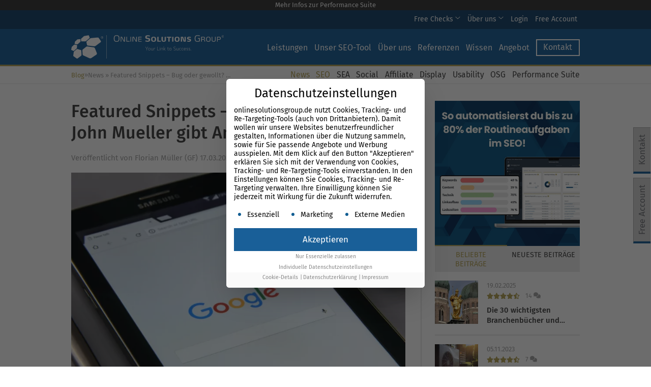

--- FILE ---
content_type: text/html; charset=UTF-8
request_url: https://www.onlinesolutionsgroup.de/blog/featured-snippets-bug-oder-gewollt-john-mueller-gibt-antworten/
body_size: 79380
content:
<!DOCTYPE html>
<html lang="de">
	<head><meta charset="utf-8"><script>if(navigator.userAgent.match(/MSIE|Internet Explorer/i)||navigator.userAgent.match(/Trident\/7\..*?rv:11/i)){var href=document.location.href;if(!href.match(/[?&]nowprocket/)){if(href.indexOf("?")==-1){if(href.indexOf("#")==-1){document.location.href=href+"?nowprocket=1"}else{document.location.href=href.replace("#","?nowprocket=1#")}}else{if(href.indexOf("#")==-1){document.location.href=href+"&nowprocket=1"}else{document.location.href=href.replace("#","&nowprocket=1#")}}}}</script><script>(()=>{class RocketLazyLoadScripts{constructor(){this.v="2.0.4",this.userEvents=["keydown","keyup","mousedown","mouseup","mousemove","mouseover","mouseout","touchmove","touchstart","touchend","touchcancel","wheel","click","dblclick","input"],this.attributeEvents=["onblur","onclick","oncontextmenu","ondblclick","onfocus","onmousedown","onmouseenter","onmouseleave","onmousemove","onmouseout","onmouseover","onmouseup","onmousewheel","onscroll","onsubmit"]}async t(){this.i(),this.o(),/iP(ad|hone)/.test(navigator.userAgent)&&this.h(),this.u(),this.l(this),this.m(),this.k(this),this.p(this),this._(),await Promise.all([this.R(),this.L()]),this.lastBreath=Date.now(),this.S(this),this.P(),this.D(),this.O(),this.M(),await this.C(this.delayedScripts.normal),await this.C(this.delayedScripts.defer),await this.C(this.delayedScripts.async),await this.T(),await this.F(),await this.j(),await this.A(),window.dispatchEvent(new Event("rocket-allScriptsLoaded")),this.everythingLoaded=!0,this.lastTouchEnd&&await new Promise(t=>setTimeout(t,500-Date.now()+this.lastTouchEnd)),this.I(),this.H(),this.U(),this.W()}i(){this.CSPIssue=sessionStorage.getItem("rocketCSPIssue"),document.addEventListener("securitypolicyviolation",t=>{this.CSPIssue||"script-src-elem"!==t.violatedDirective||"data"!==t.blockedURI||(this.CSPIssue=!0,sessionStorage.setItem("rocketCSPIssue",!0))},{isRocket:!0})}o(){window.addEventListener("pageshow",t=>{this.persisted=t.persisted,this.realWindowLoadedFired=!0},{isRocket:!0}),window.addEventListener("pagehide",()=>{this.onFirstUserAction=null},{isRocket:!0})}h(){let t;function e(e){t=e}window.addEventListener("touchstart",e,{isRocket:!0}),window.addEventListener("touchend",function i(o){o.changedTouches[0]&&t.changedTouches[0]&&Math.abs(o.changedTouches[0].pageX-t.changedTouches[0].pageX)<10&&Math.abs(o.changedTouches[0].pageY-t.changedTouches[0].pageY)<10&&o.timeStamp-t.timeStamp<200&&(window.removeEventListener("touchstart",e,{isRocket:!0}),window.removeEventListener("touchend",i,{isRocket:!0}),"INPUT"===o.target.tagName&&"text"===o.target.type||(o.target.dispatchEvent(new TouchEvent("touchend",{target:o.target,bubbles:!0})),o.target.dispatchEvent(new MouseEvent("mouseover",{target:o.target,bubbles:!0})),o.target.dispatchEvent(new PointerEvent("click",{target:o.target,bubbles:!0,cancelable:!0,detail:1,clientX:o.changedTouches[0].clientX,clientY:o.changedTouches[0].clientY})),event.preventDefault()))},{isRocket:!0})}q(t){this.userActionTriggered||("mousemove"!==t.type||this.firstMousemoveIgnored?"keyup"===t.type||"mouseover"===t.type||"mouseout"===t.type||(this.userActionTriggered=!0,this.onFirstUserAction&&this.onFirstUserAction()):this.firstMousemoveIgnored=!0),"click"===t.type&&t.preventDefault(),t.stopPropagation(),t.stopImmediatePropagation(),"touchstart"===this.lastEvent&&"touchend"===t.type&&(this.lastTouchEnd=Date.now()),"click"===t.type&&(this.lastTouchEnd=0),this.lastEvent=t.type,t.composedPath&&t.composedPath()[0].getRootNode()instanceof ShadowRoot&&(t.rocketTarget=t.composedPath()[0]),this.savedUserEvents.push(t)}u(){this.savedUserEvents=[],this.userEventHandler=this.q.bind(this),this.userEvents.forEach(t=>window.addEventListener(t,this.userEventHandler,{passive:!1,isRocket:!0})),document.addEventListener("visibilitychange",this.userEventHandler,{isRocket:!0})}U(){this.userEvents.forEach(t=>window.removeEventListener(t,this.userEventHandler,{passive:!1,isRocket:!0})),document.removeEventListener("visibilitychange",this.userEventHandler,{isRocket:!0}),this.savedUserEvents.forEach(t=>{(t.rocketTarget||t.target).dispatchEvent(new window[t.constructor.name](t.type,t))})}m(){const t="return false",e=Array.from(this.attributeEvents,t=>"data-rocket-"+t),i="["+this.attributeEvents.join("],[")+"]",o="[data-rocket-"+this.attributeEvents.join("],[data-rocket-")+"]",s=(e,i,o)=>{o&&o!==t&&(e.setAttribute("data-rocket-"+i,o),e["rocket"+i]=new Function("event",o),e.setAttribute(i,t))};new MutationObserver(t=>{for(const n of t)"attributes"===n.type&&(n.attributeName.startsWith("data-rocket-")||this.everythingLoaded?n.attributeName.startsWith("data-rocket-")&&this.everythingLoaded&&this.N(n.target,n.attributeName.substring(12)):s(n.target,n.attributeName,n.target.getAttribute(n.attributeName))),"childList"===n.type&&n.addedNodes.forEach(t=>{if(t.nodeType===Node.ELEMENT_NODE)if(this.everythingLoaded)for(const i of[t,...t.querySelectorAll(o)])for(const t of i.getAttributeNames())e.includes(t)&&this.N(i,t.substring(12));else for(const e of[t,...t.querySelectorAll(i)])for(const t of e.getAttributeNames())this.attributeEvents.includes(t)&&s(e,t,e.getAttribute(t))})}).observe(document,{subtree:!0,childList:!0,attributeFilter:[...this.attributeEvents,...e]})}I(){this.attributeEvents.forEach(t=>{document.querySelectorAll("[data-rocket-"+t+"]").forEach(e=>{this.N(e,t)})})}N(t,e){const i=t.getAttribute("data-rocket-"+e);i&&(t.setAttribute(e,i),t.removeAttribute("data-rocket-"+e))}k(t){Object.defineProperty(HTMLElement.prototype,"onclick",{get(){return this.rocketonclick||null},set(e){this.rocketonclick=e,this.setAttribute(t.everythingLoaded?"onclick":"data-rocket-onclick","this.rocketonclick(event)")}})}S(t){function e(e,i){let o=e[i];e[i]=null,Object.defineProperty(e,i,{get:()=>o,set(s){t.everythingLoaded?o=s:e["rocket"+i]=o=s}})}e(document,"onreadystatechange"),e(window,"onload"),e(window,"onpageshow");try{Object.defineProperty(document,"readyState",{get:()=>t.rocketReadyState,set(e){t.rocketReadyState=e},configurable:!0}),document.readyState="loading"}catch(t){console.log("WPRocket DJE readyState conflict, bypassing")}}l(t){this.originalAddEventListener=EventTarget.prototype.addEventListener,this.originalRemoveEventListener=EventTarget.prototype.removeEventListener,this.savedEventListeners=[],EventTarget.prototype.addEventListener=function(e,i,o){o&&o.isRocket||!t.B(e,this)&&!t.userEvents.includes(e)||t.B(e,this)&&!t.userActionTriggered||e.startsWith("rocket-")||t.everythingLoaded?t.originalAddEventListener.call(this,e,i,o):(t.savedEventListeners.push({target:this,remove:!1,type:e,func:i,options:o}),"mouseenter"!==e&&"mouseleave"!==e||t.originalAddEventListener.call(this,e,t.savedUserEvents.push,o))},EventTarget.prototype.removeEventListener=function(e,i,o){o&&o.isRocket||!t.B(e,this)&&!t.userEvents.includes(e)||t.B(e,this)&&!t.userActionTriggered||e.startsWith("rocket-")||t.everythingLoaded?t.originalRemoveEventListener.call(this,e,i,o):t.savedEventListeners.push({target:this,remove:!0,type:e,func:i,options:o})}}J(t,e){this.savedEventListeners=this.savedEventListeners.filter(i=>{let o=i.type,s=i.target||window;return e!==o||t!==s||(this.B(o,s)&&(i.type="rocket-"+o),this.$(i),!1)})}H(){EventTarget.prototype.addEventListener=this.originalAddEventListener,EventTarget.prototype.removeEventListener=this.originalRemoveEventListener,this.savedEventListeners.forEach(t=>this.$(t))}$(t){t.remove?this.originalRemoveEventListener.call(t.target,t.type,t.func,t.options):this.originalAddEventListener.call(t.target,t.type,t.func,t.options)}p(t){let e;function i(e){return t.everythingLoaded?e:e.split(" ").map(t=>"load"===t||t.startsWith("load.")?"rocket-jquery-load":t).join(" ")}function o(o){function s(e){const s=o.fn[e];o.fn[e]=o.fn.init.prototype[e]=function(){return this[0]===window&&t.userActionTriggered&&("string"==typeof arguments[0]||arguments[0]instanceof String?arguments[0]=i(arguments[0]):"object"==typeof arguments[0]&&Object.keys(arguments[0]).forEach(t=>{const e=arguments[0][t];delete arguments[0][t],arguments[0][i(t)]=e})),s.apply(this,arguments),this}}if(o&&o.fn&&!t.allJQueries.includes(o)){const e={DOMContentLoaded:[],"rocket-DOMContentLoaded":[]};for(const t in e)document.addEventListener(t,()=>{e[t].forEach(t=>t())},{isRocket:!0});o.fn.ready=o.fn.init.prototype.ready=function(i){function s(){parseInt(o.fn.jquery)>2?setTimeout(()=>i.bind(document)(o)):i.bind(document)(o)}return"function"==typeof i&&(t.realDomReadyFired?!t.userActionTriggered||t.fauxDomReadyFired?s():e["rocket-DOMContentLoaded"].push(s):e.DOMContentLoaded.push(s)),o([])},s("on"),s("one"),s("off"),t.allJQueries.push(o)}e=o}t.allJQueries=[],o(window.jQuery),Object.defineProperty(window,"jQuery",{get:()=>e,set(t){o(t)}})}P(){const t=new Map;document.write=document.writeln=function(e){const i=document.currentScript,o=document.createRange(),s=i.parentElement;let n=t.get(i);void 0===n&&(n=i.nextSibling,t.set(i,n));const c=document.createDocumentFragment();o.setStart(c,0),c.appendChild(o.createContextualFragment(e)),s.insertBefore(c,n)}}async R(){return new Promise(t=>{this.userActionTriggered?t():this.onFirstUserAction=t})}async L(){return new Promise(t=>{document.addEventListener("DOMContentLoaded",()=>{this.realDomReadyFired=!0,t()},{isRocket:!0})})}async j(){return this.realWindowLoadedFired?Promise.resolve():new Promise(t=>{window.addEventListener("load",t,{isRocket:!0})})}M(){this.pendingScripts=[];this.scriptsMutationObserver=new MutationObserver(t=>{for(const e of t)e.addedNodes.forEach(t=>{"SCRIPT"!==t.tagName||t.noModule||t.isWPRocket||this.pendingScripts.push({script:t,promise:new Promise(e=>{const i=()=>{const i=this.pendingScripts.findIndex(e=>e.script===t);i>=0&&this.pendingScripts.splice(i,1),e()};t.addEventListener("load",i,{isRocket:!0}),t.addEventListener("error",i,{isRocket:!0}),setTimeout(i,1e3)})})})}),this.scriptsMutationObserver.observe(document,{childList:!0,subtree:!0})}async F(){await this.X(),this.pendingScripts.length?(await this.pendingScripts[0].promise,await this.F()):this.scriptsMutationObserver.disconnect()}D(){this.delayedScripts={normal:[],async:[],defer:[]},document.querySelectorAll("script[type$=rocketlazyloadscript]").forEach(t=>{t.hasAttribute("data-rocket-src")?t.hasAttribute("async")&&!1!==t.async?this.delayedScripts.async.push(t):t.hasAttribute("defer")&&!1!==t.defer||"module"===t.getAttribute("data-rocket-type")?this.delayedScripts.defer.push(t):this.delayedScripts.normal.push(t):this.delayedScripts.normal.push(t)})}async _(){await this.L();let t=[];document.querySelectorAll("script[type$=rocketlazyloadscript][data-rocket-src]").forEach(e=>{let i=e.getAttribute("data-rocket-src");if(i&&!i.startsWith("data:")){i.startsWith("//")&&(i=location.protocol+i);try{const o=new URL(i).origin;o!==location.origin&&t.push({src:o,crossOrigin:e.crossOrigin||"module"===e.getAttribute("data-rocket-type")})}catch(t){}}}),t=[...new Map(t.map(t=>[JSON.stringify(t),t])).values()],this.Y(t,"preconnect")}async G(t){if(await this.K(),!0!==t.noModule||!("noModule"in HTMLScriptElement.prototype))return new Promise(e=>{let i;function o(){(i||t).setAttribute("data-rocket-status","executed"),e()}try{if(navigator.userAgent.includes("Firefox/")||""===navigator.vendor||this.CSPIssue)i=document.createElement("script"),[...t.attributes].forEach(t=>{let e=t.nodeName;"type"!==e&&("data-rocket-type"===e&&(e="type"),"data-rocket-src"===e&&(e="src"),i.setAttribute(e,t.nodeValue))}),t.text&&(i.text=t.text),t.nonce&&(i.nonce=t.nonce),i.hasAttribute("src")?(i.addEventListener("load",o,{isRocket:!0}),i.addEventListener("error",()=>{i.setAttribute("data-rocket-status","failed-network"),e()},{isRocket:!0}),setTimeout(()=>{i.isConnected||e()},1)):(i.text=t.text,o()),i.isWPRocket=!0,t.parentNode.replaceChild(i,t);else{const i=t.getAttribute("data-rocket-type"),s=t.getAttribute("data-rocket-src");i?(t.type=i,t.removeAttribute("data-rocket-type")):t.removeAttribute("type"),t.addEventListener("load",o,{isRocket:!0}),t.addEventListener("error",i=>{this.CSPIssue&&i.target.src.startsWith("data:")?(console.log("WPRocket: CSP fallback activated"),t.removeAttribute("src"),this.G(t).then(e)):(t.setAttribute("data-rocket-status","failed-network"),e())},{isRocket:!0}),s?(t.fetchPriority="high",t.removeAttribute("data-rocket-src"),t.src=s):t.src="data:text/javascript;base64,"+window.btoa(unescape(encodeURIComponent(t.text)))}}catch(i){t.setAttribute("data-rocket-status","failed-transform"),e()}});t.setAttribute("data-rocket-status","skipped")}async C(t){const e=t.shift();return e?(e.isConnected&&await this.G(e),this.C(t)):Promise.resolve()}O(){this.Y([...this.delayedScripts.normal,...this.delayedScripts.defer,...this.delayedScripts.async],"preload")}Y(t,e){this.trash=this.trash||[];let i=!0;var o=document.createDocumentFragment();t.forEach(t=>{const s=t.getAttribute&&t.getAttribute("data-rocket-src")||t.src;if(s&&!s.startsWith("data:")){const n=document.createElement("link");n.href=s,n.rel=e,"preconnect"!==e&&(n.as="script",n.fetchPriority=i?"high":"low"),t.getAttribute&&"module"===t.getAttribute("data-rocket-type")&&(n.crossOrigin=!0),t.crossOrigin&&(n.crossOrigin=t.crossOrigin),t.integrity&&(n.integrity=t.integrity),t.nonce&&(n.nonce=t.nonce),o.appendChild(n),this.trash.push(n),i=!1}}),document.head.appendChild(o)}W(){this.trash.forEach(t=>t.remove())}async T(){try{document.readyState="interactive"}catch(t){}this.fauxDomReadyFired=!0;try{await this.K(),this.J(document,"readystatechange"),document.dispatchEvent(new Event("rocket-readystatechange")),await this.K(),document.rocketonreadystatechange&&document.rocketonreadystatechange(),await this.K(),this.J(document,"DOMContentLoaded"),document.dispatchEvent(new Event("rocket-DOMContentLoaded")),await this.K(),this.J(window,"DOMContentLoaded"),window.dispatchEvent(new Event("rocket-DOMContentLoaded"))}catch(t){console.error(t)}}async A(){try{document.readyState="complete"}catch(t){}try{await this.K(),this.J(document,"readystatechange"),document.dispatchEvent(new Event("rocket-readystatechange")),await this.K(),document.rocketonreadystatechange&&document.rocketonreadystatechange(),await this.K(),this.J(window,"load"),window.dispatchEvent(new Event("rocket-load")),await this.K(),window.rocketonload&&window.rocketonload(),await this.K(),this.allJQueries.forEach(t=>t(window).trigger("rocket-jquery-load")),await this.K(),this.J(window,"pageshow");const t=new Event("rocket-pageshow");t.persisted=this.persisted,window.dispatchEvent(t),await this.K(),window.rocketonpageshow&&window.rocketonpageshow({persisted:this.persisted})}catch(t){console.error(t)}}async K(){Date.now()-this.lastBreath>45&&(await this.X(),this.lastBreath=Date.now())}async X(){return document.hidden?new Promise(t=>setTimeout(t)):new Promise(t=>requestAnimationFrame(t))}B(t,e){return e===document&&"readystatechange"===t||(e===document&&"DOMContentLoaded"===t||(e===window&&"DOMContentLoaded"===t||(e===window&&"load"===t||e===window&&"pageshow"===t)))}static run(){(new RocketLazyLoadScripts).t()}}RocketLazyLoadScripts.run()})();</script>
		
		<meta name="viewport" content="width=device-width, initial-scale=1, maximum-scale=1, minimum-scale=1, user-scalable=no"/>
        <meta name="HandheldFriendly" content="true">
		<meta http-equiv="X-UA-Compatible" content="IE=edge">
		<title>Featured Snippets - Bug oder gewollt? John Mueller gibt Antworten ⭐ - Online Solutions Group</title>
<link data-rocket-prefetch href="https://www.google-analytics.com" rel="dns-prefetch">
<link data-rocket-prefetch href="https://www.googletagmanager.com" rel="dns-prefetch">
<link data-rocket-prefetch href="https://cdn.leadinfo.net" rel="dns-prefetch">
<link data-rocket-prefetch href="https://a.omappapi.com" rel="dns-prefetch">
<link data-rocket-prefetch href="https://challenges.cloudflare.com" rel="dns-prefetch">
<link data-rocket-prefetch href="https://osg-ps.de" rel="dns-prefetch">
<style id="wpr-usedcss">img:is([sizes=auto i],[sizes^="auto," i]){contain-intrinsic-size:3000px 1500px}.sc_card{box-shadow:0 2px 2px 0 rgba(0,0,0,.16),0 0 0 1px rgba(0,0,0,.08);border-radius:4px;background:#fff;margin:2em auto;width:100%;overflow:hidden;padding:1em;box-sizing:border-box}.sc_card h1,.sc_card h2,.sc_card h3,.sc_card h4,.sc_card h5,.sc_card h6{font-size:1em;line-height:1.2em;margin:0 0 1em;font-weight:700}.sc_card p{font-size:1em}.sc_card p:last-child{margin-bottom:0}.sc_card p:empty{display:none;margin-bottom:0}.sc_card img{margin-bottom:1em}@media (max-width:468px){.sc_card p{padding:0 1em 1em}}.sc_fs_card__animate{padding:0}.sc_fs_card__animate .sc_fs_faq__content{padding:0 1em 1em}.sc_fs_card__animate .sc_fs_faq__content>:first-child{margin-top:0}.sc_fs_card__animate summary{display:block;cursor:pointer;position:relative;padding:1em 1em 1em 2em}.sc_fs_card__animate summary:before{content:"";position:absolute;top:1.5em;left:1em;transform:rotate(0);transform-origin:0.2rem 50%;transition:.25s transform ease;border:.4rem solid transparent;border-left-color:inherit}.sc_fs_card__animate[open]>summary:before{transform:rotate(90deg)}.sc_card .has-wpsc-lightbox{cursor:zoom-in}body.hidden-scroll{overflow:hidden}.sl-overlay{position:fixed;left:0;right:0;top:0;bottom:0;background:#fff;display:none;z-index:1035}.sl-wrapper{z-index:1040;width:100%;height:100%;left:0;top:0;position:fixed}.sl-wrapper *{box-sizing:border-box}.sl-wrapper button{border:0;background:0 0;font-size:28px;padding:0;cursor:pointer}.sl-wrapper button:hover{opacity:.7}.sl-wrapper .sl-close{display:none;position:fixed;right:30px;top:30px;z-index:10060;margin-top:-14px;margin-right:-14px;height:44px;width:44px;line-height:44px;font-family:Arial,Baskerville,monospace;color:#000;font-size:3rem}.sl-wrapper .sl-counter{display:none;position:fixed;top:30px;left:30px;z-index:10060;color:#000;font-size:1rem}.sl-wrapper .sl-download{display:none;position:fixed;bottom:5px;width:100%;text-align:center;z-index:10060;color:#fff;font-size:1rem}.sl-wrapper .sl-download a{color:#fff}.sl-wrapper .sl-navigation{width:100%;display:none}.sl-wrapper .sl-navigation button{position:fixed;top:50%;margin-top:-22px;height:44px;width:22px;line-height:44px;text-align:center;display:block;z-index:10060;font-family:Arial,Baskerville,monospace;color:#000}.sl-wrapper .sl-navigation button.sl-next{right:5px;font-size:2rem}.sl-wrapper .sl-navigation button.sl-prev{left:5px;font-size:2rem}@media (min-width:35.5em){.sl-wrapper .sl-navigation button{width:44px}.sl-wrapper .sl-navigation button.sl-next{right:10px;font-size:3rem}.sl-wrapper .sl-navigation button.sl-prev{left:10px;font-size:3rem}.sl-wrapper .sl-image img{border:0}}@media (min-width:50em){.sl-wrapper .sl-navigation button{width:44px}.sl-wrapper .sl-navigation button.sl-next{right:20px;font-size:3rem}.sl-wrapper .sl-navigation button.sl-prev{left:20px;font-size:3rem}.sl-wrapper .sl-image img{border:0}}.sl-wrapper.sl-dir-rtl .sl-navigation{direction:ltr}.sl-wrapper .sl-image{position:fixed;-ms-touch-action:none;touch-action:none;z-index:10000}.sl-wrapper .sl-image img{margin:0;padding:0;display:block;border:0;width:100%;height:auto}.sl-wrapper .sl-image iframe{background:#000;border:0}@media (min-width:35.5em){.sl-wrapper .sl-image iframe{border:0}}@media (min-width:50em){.sl-wrapper .sl-image iframe{border:0}}.sl-wrapper .sl-image .sl-caption{display:none;padding:10px;color:#fff;background:rgba(0,0,0,.8);font-size:1rem;position:absolute;bottom:0;left:0;right:0}.sl-spinner{display:none;border:5px solid #333;border-radius:40px;height:40px;left:50%;margin:-20px 0 0 -20px;opacity:0;position:fixed;top:50%;width:40px;z-index:1007;-webkit-animation:1s ease-out infinite pulsate;-moz-animation:1s ease-out infinite pulsate;-ms-animation:pulsate 1s ease-out infinite;-o-animation:1s ease-out infinite pulsate;animation:1s ease-out infinite pulsate}.sl-scrollbar-measure{position:absolute;top:-9999px;width:50px;height:50px;overflow:scroll}.sl-transition{transition:-moz-transform ease .2s;transition:-ms-transform ease .2s;transition:-o-transform ease .2s;transition:-webkit-transform ease .2s;transition:transform ease .2s}@-webkit-keyframes pulsate{0%{transform:scale(.1);opacity:0}50%{opacity:1}100%{transform:scale(1.2);opacity:0}}@keyframes pulsate{0%{transform:scale(.1);opacity:0}50%{opacity:1}100%{transform:scale(1.2);opacity:0}}@-moz-keyframes pulsate{0%{transform:scale(.1);opacity:0}50%{opacity:1}100%{transform:scale(1.2);opacity:0}}@-o-keyframes pulsate{0%{transform:scale(.1);opacity:0}50%{opacity:1}100%{transform:scale(1.2);opacity:0}}@-ms-keyframes pulsate{0%{transform:scale(.1);opacity:0}50%{opacity:1}100%{transform:scale(1.2);opacity:0}}img.emoji{display:inline!important;border:none!important;box-shadow:none!important;height:1em!important;width:1em!important;margin:0 .07em!important;vertical-align:-.1em!important;background:0 0!important;padding:0!important}.menu-item a img,img.menu-image-title-after{border:none;box-shadow:none;vertical-align:middle;width:auto;display:inline}.menu-image-title-after.menu-image-title{padding-left:10px}#ez-toc-container{background:#f9f9f9;border:1px solid #aaa;border-radius:4px;-webkit-box-shadow:0 1px 1px rgba(0,0,0,.05);box-shadow:0 1px 1px rgba(0,0,0,.05);display:table;margin-bottom:1em;padding:10px 20px 10px 10px;position:relative;width:auto}div.ez-toc-widget-container{padding:0;position:relative}div.ez-toc-widget-container ul{display:block}div.ez-toc-widget-container li{border:none;padding:0}div.ez-toc-widget-container ul.ez-toc-list{padding:10px}#ez-toc-container ul ul{margin-left:1.5em}#ez-toc-container li,#ez-toc-container ul{margin:0;padding:0}#ez-toc-container li,#ez-toc-container ul,#ez-toc-container ul li,div.ez-toc-widget-container,div.ez-toc-widget-container li{background:0 0;list-style:none;line-height:1.6;margin:0;overflow:hidden;z-index:1}#ez-toc-container a{color:#444;box-shadow:none;text-decoration:none;text-shadow:none;display:inline-flex;align-items:stretch;flex-wrap:nowrap}#ez-toc-container a:visited{color:#9f9f9f}#ez-toc-container a:hover{text-decoration:underline}#ez-toc-container a.ez-toc-toggle{display:flex;align-items:center}.ez-toc-widget-container ul.ez-toc-list li:before{content:" ";position:absolute;left:0;right:0;height:30px;line-height:30px;z-index:-1}.ez-toc-widget-container ul.ez-toc-list li.active{background-color:#ededed}.ez-toc-widget-container li.active>a{font-weight:900}.btn.active{background-image:none}#ez-toc-container input{position:absolute;left:-999em}#ez-toc-container input[type=checkbox]:checked+nav,#ez-toc-widget-container input[type=checkbox]:checked+nav{opacity:0;max-height:0;border:none;display:none}#ez-toc-container label{position:relative;cursor:pointer;display:initial}#ez-toc-container .ez-toc-toggle label{float:right;position:relative;font-size:16px;padding:0;border:1px solid #999191;border-radius:5px;cursor:pointer;left:10px;width:35px}#ez-toc-container a.ez-toc-toggle{color:#444;background:inherit;border:inherit}.ez-toc-toggle #item{position:absolute;left:-999em}.ez-toc-widget-container ul li a{padding-left:10px;display:inline-flex;align-items:stretch;flex-wrap:nowrap}.ez-toc-widget-container ul.ez-toc-list li{height:auto!important}#ez-toc-container .eztoc-toggle-hide-by-default{display:none}.ez-toc-list.ez-toc-columns-optimized{column-fill:balance;orphans:2;widows:2}.ez-toc-list.ez-toc-columns-optimized>li{display:block;break-inside:avoid;page-break-inside:avoid}div#ez-toc-container ul li,div#ez-toc-container ul li a{font-size:100%}div#ez-toc-container ul li,div#ez-toc-container ul li a{font-weight:500}div#ez-toc-container nav ul ul li{font-size:90%}div#ez-toc-container{background:#ebebeb;border:1px solid #d1d1d1;width:100%}div#ez-toc-container ul.ez-toc-list a{color:#1c1c1c}div#ez-toc-container ul.ez-toc-list a:hover{color:#b4a356}div#ez-toc-container ul.ez-toc-list a:visited{color:#1c1c1c}.ez-toc-box-title{font-weight:700;margin-bottom:10px;text-align:center;text-transform:uppercase;letter-spacing:1px;color:#666;padding-bottom:5px;position:absolute;top:-4%;left:5%;background-color:inherit;transition:top .3s ease}.ez-toc-box-title.toc-closed{top:-25%}html{font-family:sans-serif;-webkit-text-size-adjust:100%;-ms-text-size-adjust:100%}body{margin:0}article,aside,details,figcaption,figure,footer,header,main,menu,nav,section,summary{display:block}audio,canvas,progress,video{display:inline-block;vertical-align:baseline}audio:not([controls]){display:none;height:0}[hidden],template{display:none}a{background-color:transparent}a:active,a:hover{outline:0}b,strong{font-weight:700}h1{margin:.67em 0;font-size:2em}small{font-size:80%}img{border:0}svg:not(:root){overflow:hidden}figure{margin:1em 40px}hr{height:0;-webkit-box-sizing:content-box;-moz-box-sizing:content-box;box-sizing:content-box}pre{overflow:auto}code,pre{font-family:monospace,monospace;font-size:1em}button,input,optgroup,select,textarea{margin:0;font:inherit;color:inherit}button{overflow:visible}button,select{text-transform:none}button,html input[type=button],input[type=reset],input[type=submit]{-webkit-appearance:button;cursor:pointer}button[disabled],html input[disabled]{cursor:default}button::-moz-focus-inner,input::-moz-focus-inner{padding:0;border:0}input{line-height:normal}input[type=checkbox],input[type=radio]{-webkit-box-sizing:border-box;-moz-box-sizing:border-box;box-sizing:border-box;padding:0}input[type=number]::-webkit-inner-spin-button,input[type=number]::-webkit-outer-spin-button{height:auto}input[type=search]{-webkit-box-sizing:content-box;-moz-box-sizing:content-box;box-sizing:content-box;-webkit-appearance:textfield}input[type=search]::-webkit-search-cancel-button,input[type=search]::-webkit-search-decoration{-webkit-appearance:none}fieldset{padding:.35em .625em .75em;margin:0 2px;border:1px solid silver}legend{padding:0;border:0}textarea{overflow:auto}optgroup{font-weight:700}table{border-spacing:0;border-collapse:collapse}td,th{padding:0}@media print{*,:after,:before{color:#000!important;text-shadow:none!important;background:0 0!important;-webkit-box-shadow:none!important;box-shadow:none!important}a,a:visited{text-decoration:underline}a[href]:after{content:" (" attr(href) ")"}a[href^="#"]:after,a[href^="javascript:"]:after{content:""}blockquote,pre{border:1px solid #999;page-break-inside:avoid}thead{display:table-header-group}img,tr{page-break-inside:avoid}img{max-width:100%!important}h2,h3,p{orphans:3;widows:3}h2,h3{page-break-after:avoid}.navbar{display:none}.btn>.caret{border-top-color:#000!important}.label{border:1px solid #000}.table{border-collapse:collapse!important}.table td,.table th{background-color:#fff!important}}*{-webkit-box-sizing:border-box;-moz-box-sizing:border-box;box-sizing:border-box}:after,:before{-webkit-box-sizing:border-box;-moz-box-sizing:border-box;box-sizing:border-box}html{font-size:10px;-webkit-tap-highlight-color:transparent}body{font-family:"Helvetica Neue",Helvetica,Arial,sans-serif;font-size:14px;line-height:1.42857143;color:#333;background-color:#fff}button,input,select,textarea{font-family:inherit;font-size:inherit;line-height:inherit}a{color:#337ab7;text-decoration:none}a:focus,a:hover{color:#23527c;text-decoration:underline}a:focus{outline:-webkit-focus-ring-color auto 5px;outline-offset:-2px}figure{margin:0}img{vertical-align:middle}.img-responsive{display:block;max-width:100%;height:auto}hr{margin-top:20px;margin-bottom:20px;border:0;border-top:1px solid #eee}.sr-only{position:absolute;width:1px;height:1px;padding:0;margin:-1px;overflow:hidden;clip:rect(0,0,0,0);border:0}[role=button]{cursor:pointer}.h1,.h2,.h3,.h4,.h5,.h6,h1,h2,h3,h4,h5,h6{font-family:inherit;font-weight:500;line-height:1.1;color:inherit}.h1 small,.h2 small,.h3 small,.h4 small,.h5 small,.h6 small,h1 small,h2 small,h3 small,h4 small,h5 small,h6 small{font-weight:400;line-height:1;color:#777}.h1,.h2,.h3,h1,h2,h3{margin-top:20px;margin-bottom:10px}.h1 small,.h2 small,.h3 small,h1 small,h2 small,h3 small{font-size:65%}.h4,.h5,.h6,h4,h5,h6{margin-top:10px;margin-bottom:10px}.h4 small,.h5 small,.h6 small,h4 small,h5 small,h6 small{font-size:75%}.h1,h1{font-size:36px}.h2,h2{font-size:30px}.h3,h3{font-size:24px}.h4,h4{font-size:18px}.h5,h5{font-size:14px}.h6,h6{font-size:12px}p{margin:0 0 10px}small{font-size:85%}.text-right{text-align:right}.text-center{text-align:center}.text-muted{color:#777}.bg-primary{color:#fff;background-color:#337ab7}a.bg-primary:focus,a.bg-primary:hover{background-color:#286090}ol,ul{margin-top:0;margin-bottom:10px}ol ol,ol ul,ul ol,ul ul{margin-bottom:0}.list-unstyled{padding-left:0;list-style:none}.list-inline{padding-left:0;margin-left:-5px;list-style:none}.list-inline>li{display:inline-block;padding-right:5px;padding-left:5px}dl{margin-top:0;margin-bottom:20px}dd,dt{line-height:1.42857143}dt{font-weight:700}dd{margin-left:0}blockquote{padding:10px 20px;margin:0 0 20px;font-size:17.5px;border-left:5px solid #eee}blockquote ol:last-child,blockquote p:last-child,blockquote ul:last-child{margin-bottom:0}blockquote footer,blockquote small{display:block;font-size:80%;line-height:1.42857143;color:#777}blockquote footer:before,blockquote small:before{content:'\2014 \00A0'}blockquote.pull-right{padding-right:15px;padding-left:0;text-align:right;border-right:5px solid #eee;border-left:0}blockquote.pull-right footer:before,blockquote.pull-right small:before{content:''}blockquote.pull-right footer:after,blockquote.pull-right small:after{content:'\00A0 \2014'}address{margin-bottom:20px;font-style:normal;line-height:1.42857143}code,pre{font-family:Menlo,Monaco,Consolas,"Courier New",monospace}code{padding:2px 4px;font-size:90%;color:#c7254e;background-color:#f9f2f4;border-radius:4px}pre{display:block;padding:9.5px;margin:0 0 10px;font-size:13px;line-height:1.42857143;color:#333;word-break:break-all;word-wrap:break-word;background-color:#f5f5f5;border:1px solid #ccc;border-radius:4px}pre code{padding:0;font-size:inherit;color:inherit;white-space:pre-wrap;background-color:transparent;border-radius:0}.container{padding-right:15px;padding-left:15px;margin-right:auto;margin-left:auto}@media (min-width:768px){.container{width:750px}}@media (min-width:992px){.container{width:970px}}@media (min-width:1200px){.container{width:1170px}}.row{margin-right:-15px;margin-left:-15px}.col-md-12,.col-md-3,.col-md-4,.col-md-6,.col-md-8,.col-md-9,.col-sm-2,.col-sm-3,.col-sm-4,.col-sm-6,.col-sm-8,.col-sm-9,.col-xs-12,.col-xs-6{position:relative;min-height:1px;padding-right:15px;padding-left:15px}.col-xs-12,.col-xs-6{float:left}.col-xs-12{width:100%}.col-xs-6{width:50%}@media (min-width:768px){.col-sm-2,.col-sm-3,.col-sm-4,.col-sm-6,.col-sm-8,.col-sm-9{float:left}.col-sm-9{width:75%}.col-sm-8{width:66.66666667%}.col-sm-6{width:50%}.col-sm-4{width:33.33333333%}.col-sm-3{width:25%}.col-sm-2{width:16.66666667%}.navbar-right .dropdown-menu{right:0;left:auto}}@media (min-width:992px){.col-md-12,.col-md-3,.col-md-4,.col-md-6,.col-md-8,.col-md-9{float:left}.col-md-12{width:100%}.col-md-9{width:75%}.col-md-8{width:66.66666667%}.col-md-6{width:50%}.col-md-4{width:33.33333333%}.col-md-3{width:25%}}table{background-color:transparent}caption{padding-top:8px;padding-bottom:8px;color:#777;text-align:left}th{text-align:left}.table{width:100%;max-width:100%;margin-bottom:20px}.table>tbody>tr>td,.table>tbody>tr>th,.table>tfoot>tr>td,.table>tfoot>tr>th,.table>thead>tr>td,.table>thead>tr>th{padding:8px;line-height:1.42857143;vertical-align:top;border-top:1px solid #ddd}.table>thead>tr>th{vertical-align:bottom;border-bottom:2px solid #ddd}.table>caption+thead>tr:first-child>td,.table>caption+thead>tr:first-child>th,.table>colgroup+thead>tr:first-child>td,.table>colgroup+thead>tr:first-child>th,.table>thead:first-child>tr:first-child>td,.table>thead:first-child>tr:first-child>th{border-top:0}.table>tbody+tbody{border-top:2px solid #ddd}.table .table{background-color:#fff}table col[class*=col-]{position:static;display:table-column;float:none}table td[class*=col-],table th[class*=col-]{position:static;display:table-cell;float:none}.table>tbody>tr.active>td,.table>tbody>tr.active>th,.table>tbody>tr>td.active,.table>tbody>tr>th.active,.table>tfoot>tr.active>td,.table>tfoot>tr.active>th,.table>tfoot>tr>td.active,.table>tfoot>tr>th.active,.table>thead>tr.active>td,.table>thead>tr.active>th,.table>thead>tr>td.active,.table>thead>tr>th.active{background-color:#f5f5f5}.table>tbody>tr.success>td,.table>tbody>tr.success>th,.table>tbody>tr>td.success,.table>tbody>tr>th.success,.table>tfoot>tr.success>td,.table>tfoot>tr.success>th,.table>tfoot>tr>td.success,.table>tfoot>tr>th.success,.table>thead>tr.success>td,.table>thead>tr.success>th,.table>thead>tr>td.success,.table>thead>tr>th.success{background-color:#dff0d8}.table>tbody>tr.warning>td,.table>tbody>tr.warning>th,.table>tbody>tr>td.warning,.table>tbody>tr>th.warning,.table>tfoot>tr.warning>td,.table>tfoot>tr.warning>th,.table>tfoot>tr>td.warning,.table>tfoot>tr>th.warning,.table>thead>tr.warning>td,.table>thead>tr.warning>th,.table>thead>tr>td.warning,.table>thead>tr>th.warning{background-color:#fcf8e3}fieldset{min-width:0;padding:0;margin:0;border:0}legend{display:block;width:100%;padding:0;margin-bottom:20px;font-size:21px;line-height:inherit;color:#333;border:0;border-bottom:1px solid #e5e5e5}label{display:inline-block;max-width:100%;margin-bottom:5px;font-weight:700}input[type=search]{-webkit-box-sizing:border-box;-moz-box-sizing:border-box;box-sizing:border-box}input[type=checkbox],input[type=radio]{margin:4px 0 0;line-height:normal}input[type=range]{display:block;width:100%}select[multiple],select[size]{height:auto}input[type=checkbox]:focus,input[type=radio]:focus{outline:-webkit-focus-ring-color auto 5px;outline-offset:-2px}.form-control{display:block;width:100%;height:34px;padding:6px 12px;font-size:14px;line-height:1.42857143;color:#555;background-color:#fff;background-image:none;border:1px solid #ccc;border-radius:4px;-webkit-box-shadow:inset 0 1px 1px rgba(0,0,0,.075);box-shadow:inset 0 1px 1px rgba(0,0,0,.075);-webkit-transition:border-color .15s ease-in-out,-webkit-box-shadow .15s ease-in-out;-o-transition:border-color .15s ease-in-out,box-shadow .15s ease-in-out;transition:border-color ease-in-out .15s,box-shadow ease-in-out .15s}.form-control:focus{border-color:#66afe9;outline:0;-webkit-box-shadow:inset 0 1px 1px rgba(0,0,0,.075),0 0 8px rgba(102,175,233,.6);box-shadow:inset 0 1px 1px rgba(0,0,0,.075),0 0 8px rgba(102,175,233,.6)}.form-control::-moz-placeholder{color:#999;opacity:1}.form-control:-ms-input-placeholder{color:#999}.form-control::-webkit-input-placeholder{color:#999}.form-control::-ms-expand{background-color:transparent;border:0}.form-control[disabled],.form-control[readonly],fieldset[disabled] .form-control{background-color:#eee;opacity:1}.form-control[disabled],fieldset[disabled] .form-control{cursor:not-allowed}textarea.form-control{height:auto}input[type=search]{-webkit-appearance:none}@media screen and (-webkit-min-device-pixel-ratio:0){input[type=date].form-control{line-height:34px}}.form-group{margin-bottom:15px}.checkbox,.radio{position:relative;display:block;margin-top:10px;margin-bottom:10px}.checkbox label,.radio label{min-height:20px;padding-left:20px;margin-bottom:0;font-weight:400;cursor:pointer}.checkbox input[type=checkbox],.radio input[type=radio]{position:absolute;margin-left:-20px}.checkbox+.checkbox,.radio+.radio{margin-top:-5px}fieldset[disabled] input[type=checkbox],fieldset[disabled] input[type=radio],input[type=checkbox].disabled,input[type=checkbox][disabled],input[type=radio].disabled,input[type=radio][disabled]{cursor:not-allowed}.checkbox.disabled label,.radio.disabled label,fieldset[disabled] .checkbox label,fieldset[disabled] .radio label{cursor:not-allowed}.btn{display:inline-block;padding:6px 12px;margin-bottom:0;font-size:14px;font-weight:400;line-height:1.42857143;text-align:center;white-space:nowrap;vertical-align:middle;-ms-touch-action:manipulation;touch-action:manipulation;cursor:pointer;-webkit-user-select:none;-moz-user-select:none;-ms-user-select:none;user-select:none;background-image:none;border:1px solid transparent;border-radius:4px}.btn.active.focus,.btn.active:focus,.btn.focus,.btn:active.focus,.btn:active:focus,.btn:focus{outline:-webkit-focus-ring-color auto 5px;outline-offset:-2px}.btn.focus,.btn:focus,.btn:hover{color:#333;text-decoration:none}.btn.active,.btn:active{background-image:none;outline:0;-webkit-box-shadow:inset 0 3px 5px rgba(0,0,0,.125);box-shadow:inset 0 3px 5px rgba(0,0,0,.125)}.btn.disabled,.btn[disabled],fieldset[disabled] .btn{cursor:not-allowed;-webkit-box-shadow:none;box-shadow:none;opacity:.65}a.btn.disabled,fieldset[disabled] a.btn{pointer-events:none}.btn-primary{color:#fff;background-color:#337ab7;border-color:#2e6da4}.btn-primary.focus,.btn-primary:focus{color:#fff;background-color:#286090;border-color:#122b40}.btn-primary:hover{color:#fff;background-color:#286090;border-color:#204d74}.btn-primary.active,.btn-primary:active,.open>.dropdown-toggle.btn-primary{color:#fff;background-color:#286090;border-color:#204d74}.btn-primary.active.focus,.btn-primary.active:focus,.btn-primary.active:hover,.btn-primary:active.focus,.btn-primary:active:focus,.btn-primary:active:hover,.open>.dropdown-toggle.btn-primary.focus,.open>.dropdown-toggle.btn-primary:focus,.open>.dropdown-toggle.btn-primary:hover{color:#fff;background-color:#204d74;border-color:#122b40}.btn-primary.active,.btn-primary:active,.open>.dropdown-toggle.btn-primary{background-image:none}.btn-primary.disabled.focus,.btn-primary.disabled:focus,.btn-primary.disabled:hover,.btn-primary[disabled].focus,.btn-primary[disabled]:focus,.btn-primary[disabled]:hover,fieldset[disabled] .btn-primary.focus,fieldset[disabled] .btn-primary:focus,fieldset[disabled] .btn-primary:hover{background-color:#337ab7;border-color:#2e6da4}.btn-sm{padding:5px 10px;font-size:12px;line-height:1.5;border-radius:3px}.btn-block{display:block;width:100%}.btn-block+.btn-block{margin-top:5px}input[type=button].btn-block,input[type=reset].btn-block,input[type=submit].btn-block{width:100%}.fade{opacity:0;-webkit-transition:opacity .15s linear;-o-transition:opacity .15s linear;transition:opacity .15s linear}.fade.in{opacity:1}.collapse{display:none}.collapse.in{display:block}tr.collapse.in{display:table-row}tbody.collapse.in{display:table-row-group}.collapsing{position:relative;height:0;overflow:hidden;-webkit-transition-timing-function:ease;-o-transition-timing-function:ease;transition-timing-function:ease;-webkit-transition-duration:.35s;-o-transition-duration:.35s;transition-duration:.35s;-webkit-transition-property:height,visibility;-o-transition-property:height,visibility;transition-property:height,visibility}.caret{display:inline-block;width:0;height:0;margin-left:2px;vertical-align:middle;border-top:4px dashed;border-right:4px solid transparent;border-left:4px solid transparent}.dropdown{position:relative}.dropdown-toggle:focus{outline:0}.dropdown-menu{position:absolute;top:100%;left:0;z-index:1000;display:none;float:left;min-width:160px;padding:5px 0;margin:2px 0 0;font-size:14px;text-align:left;list-style:none;background-color:#fff;-webkit-background-clip:padding-box;background-clip:padding-box;border:1px solid #ccc;border:1px solid rgba(0,0,0,.15);border-radius:4px;-webkit-box-shadow:0 6px 12px rgba(0,0,0,.175);box-shadow:0 6px 12px rgba(0,0,0,.175)}.dropdown-menu.pull-right{right:0;left:auto}.dropdown-menu>li>a{display:block;padding:3px 20px;clear:both;font-weight:400;line-height:1.42857143;color:#333;white-space:nowrap}.dropdown-menu>li>a:focus,.dropdown-menu>li>a:hover{color:#262626;text-decoration:none;background-color:#f5f5f5}.dropdown-menu>.active>a,.dropdown-menu>.active>a:focus,.dropdown-menu>.active>a:hover{color:#fff;text-decoration:none;background-color:#337ab7;outline:0}.dropdown-menu>.disabled>a,.dropdown-menu>.disabled>a:focus,.dropdown-menu>.disabled>a:hover{color:#777}.dropdown-menu>.disabled>a:focus,.dropdown-menu>.disabled>a:hover{text-decoration:none;cursor:not-allowed;background-color:transparent;background-image:none}.open>a{outline:0}.dropdown-backdrop{position:fixed;top:0;right:0;bottom:0;left:0;z-index:990}.pull-right>.dropdown-menu{right:0;left:auto}.btn .caret{margin-left:0}.input-group{position:relative;display:table;border-collapse:separate}.input-group[class*=col-]{float:none;padding-right:0;padding-left:0}.input-group .form-control{position:relative;z-index:2;float:left;width:100%;margin-bottom:0}.input-group .form-control:focus{z-index:3}.input-group .form-control,.input-group-btn{display:table-cell}.input-group .form-control:not(:first-child):not(:last-child),.input-group-btn:not(:first-child):not(:last-child){border-radius:0}.input-group-btn{width:1%;white-space:nowrap;vertical-align:middle}.input-group .form-control:first-child,.input-group-btn:first-child>.btn,.input-group-btn:first-child>.dropdown-toggle,.input-group-btn:last-child>.btn:not(:last-child):not(.dropdown-toggle){border-top-right-radius:0;border-bottom-right-radius:0}.input-group .form-control:last-child,.input-group-btn:first-child>.btn:not(:first-child),.input-group-btn:last-child>.btn,.input-group-btn:last-child>.dropdown-toggle{border-top-left-radius:0;border-bottom-left-radius:0}.input-group-btn{position:relative;font-size:0;white-space:nowrap}.input-group-btn>.btn{position:relative}.input-group-btn>.btn+.btn{margin-left:-1px}.input-group-btn>.btn:active,.input-group-btn>.btn:focus,.input-group-btn>.btn:hover{z-index:2}.input-group-btn:first-child>.btn{margin-right:-1px}.input-group-btn:last-child>.btn{z-index:2;margin-left:-1px}.nav{padding-left:0;margin-bottom:0;list-style:none}.nav>li{position:relative;display:block}.nav>li>a{position:relative;display:block;padding:10px 15px}.nav>li>a:focus,.nav>li>a:hover{text-decoration:none;background-color:#eee}.nav>li.disabled>a{color:#777}.nav>li.disabled>a:focus,.nav>li.disabled>a:hover{color:#777;text-decoration:none;cursor:not-allowed;background-color:transparent}.nav .open>a,.nav .open>a:focus,.nav .open>a:hover{background-color:#eee;border-color:#337ab7}.nav>li>a>img{max-width:none}.nav-tabs{border-bottom:1px solid #ddd}.nav-tabs>li{float:left;margin-bottom:-1px}.nav-tabs>li>a{margin-right:2px;line-height:1.42857143;border:1px solid transparent;border-radius:4px 4px 0 0}.nav-tabs>li>a:hover{border-color:#eee #eee #ddd}.nav-tabs>li.active>a,.nav-tabs>li.active>a:focus,.nav-tabs>li.active>a:hover{color:#555;cursor:default;background-color:#fff;border:1px solid #ddd;border-bottom-color:transparent}.tab-content>.tab-pane{display:none}.tab-content>.active{display:block}.nav-tabs .dropdown-menu{margin-top:-1px;border-top-left-radius:0;border-top-right-radius:0}.navbar{position:relative;min-height:50px;margin-bottom:20px;border:1px solid transparent}.navbar-collapse{padding-right:15px;padding-left:15px;overflow-x:visible;-webkit-overflow-scrolling:touch;border-top:1px solid transparent;-webkit-box-shadow:inset 0 1px 0 rgba(255,255,255,.1);box-shadow:inset 0 1px 0 rgba(255,255,255,.1)}.navbar-collapse.in{overflow-y:auto}.container>.navbar-collapse,.container>.navbar-header{margin-right:-15px;margin-left:-15px}.navbar-brand{float:left;height:50px;padding:15px;font-size:18px;line-height:20px}.navbar-brand:focus,.navbar-brand:hover{text-decoration:none}.navbar-brand>img{display:block}@media (min-width:768px){.navbar{border-radius:4px}.navbar-header{float:left}.navbar-collapse{width:auto;border-top:0;-webkit-box-shadow:none;box-shadow:none}.navbar-collapse.collapse{display:block!important;height:auto!important;padding-bottom:0;overflow:visible!important}.navbar-collapse.in{overflow-y:visible}.container>.navbar-collapse,.container>.navbar-header{margin-right:0;margin-left:0}.navbar>.container .navbar-brand{margin-left:-15px}.navbar-toggle{display:none}}.navbar-toggle{position:relative;float:right;padding:9px 10px;margin-top:8px;margin-right:15px;margin-bottom:8px;background-color:transparent;background-image:none;border:1px solid transparent;border-radius:4px}.navbar-toggle:focus{outline:0}.navbar-toggle .icon-bar{display:block;width:22px;height:2px;border-radius:1px}.navbar-toggle .icon-bar+.icon-bar{margin-top:4px}.navbar-nav{margin:7.5px -15px}.navbar-nav>li>a{padding-top:10px;padding-bottom:10px;line-height:20px}@media (max-width:767px){.navbar-nav .open .dropdown-menu{position:static;float:none;width:auto;margin-top:0;background-color:transparent;border:0;-webkit-box-shadow:none;box-shadow:none}.navbar-nav .open .dropdown-menu>li>a{padding:5px 15px 5px 25px}.navbar-nav .open .dropdown-menu>li>a{line-height:20px}.navbar-nav .open .dropdown-menu>li>a:focus,.navbar-nav .open .dropdown-menu>li>a:hover{background-image:none}}@media (min-width:768px){.navbar-nav{float:left;margin:0}.navbar-nav>li{float:left}.navbar-nav>li>a{padding-top:15px;padding-bottom:15px}.navbar-form .form-group{display:inline-block;margin-bottom:0;vertical-align:middle}.navbar-form .form-control{display:inline-block;width:auto;vertical-align:middle}.navbar-form .input-group{display:inline-table;vertical-align:middle}.navbar-form .input-group .form-control,.navbar-form .input-group .input-group-btn{width:auto}.navbar-form .input-group>.form-control{width:100%}.navbar-form .checkbox,.navbar-form .radio{display:inline-block;margin-top:0;margin-bottom:0;vertical-align:middle}.navbar-form .checkbox label,.navbar-form .radio label{padding-left:0}.navbar-form .checkbox input[type=checkbox],.navbar-form .radio input[type=radio]{position:relative;margin-left:0}}.navbar-form{padding:10px 15px;margin-top:8px;margin-right:-15px;margin-bottom:8px;margin-left:-15px;border-top:1px solid transparent;border-bottom:1px solid transparent;-webkit-box-shadow:inset 0 1px 0 rgba(255,255,255,.1),0 1px 0 rgba(255,255,255,.1);box-shadow:inset 0 1px 0 rgba(255,255,255,.1),0 1px 0 rgba(255,255,255,.1)}@media (max-width:767px){.navbar-form .form-group{margin-bottom:5px}.navbar-form .form-group:last-child{margin-bottom:0}}@media (min-width:768px){.navbar-form{width:auto;padding-top:0;padding-bottom:0;margin-right:0;margin-left:0;border:0;-webkit-box-shadow:none;box-shadow:none}.navbar-right{float:right!important;margin-right:-15px}.navbar-right~.navbar-right{margin-right:0}}.navbar-nav>li>.dropdown-menu{margin-top:0;border-top-left-radius:0;border-top-right-radius:0}.breadcrumb{padding:8px 15px;margin-bottom:20px;list-style:none;background-color:#f5f5f5;border-radius:4px}.breadcrumb>li{display:inline-block}.breadcrumb>li+li:before{padding:0 5px;color:#ccc;content:"/\00a0"}.breadcrumb>.active{color:#777}.pagination{display:inline-block;padding-left:0;margin:20px 0;border-radius:4px}.pagination>li{display:inline}.pagination>li>a,.pagination>li>span{position:relative;float:left;padding:6px 12px;margin-left:-1px;line-height:1.42857143;color:#337ab7;text-decoration:none;background-color:#fff;border:1px solid #ddd}.pagination>li:first-child>a,.pagination>li:first-child>span{margin-left:0;border-top-left-radius:4px;border-bottom-left-radius:4px}.pagination>li:last-child>a,.pagination>li:last-child>span{border-top-right-radius:4px;border-bottom-right-radius:4px}.pagination>li>a:focus,.pagination>li>a:hover,.pagination>li>span:focus,.pagination>li>span:hover{z-index:2;color:#23527c;background-color:#eee;border-color:#ddd}.pagination>.active>a,.pagination>.active>a:focus,.pagination>.active>a:hover,.pagination>.active>span,.pagination>.active>span:focus,.pagination>.active>span:hover{z-index:3;color:#fff;cursor:default;background-color:#337ab7;border-color:#337ab7}.pagination>.disabled>a,.pagination>.disabled>a:focus,.pagination>.disabled>a:hover,.pagination>.disabled>span,.pagination>.disabled>span:focus,.pagination>.disabled>span:hover{color:#777;cursor:not-allowed;background-color:#fff;border-color:#ddd}.label{display:inline;padding:.2em .6em .3em;font-size:75%;font-weight:700;line-height:1;color:#fff;text-align:center;white-space:nowrap;vertical-align:baseline;border-radius:.25em}a.label:focus,a.label:hover{color:#fff;text-decoration:none;cursor:pointer}.label:empty{display:none}.btn .label{position:relative;top:-1px}.alert{padding:15px;margin-bottom:20px;border:1px solid transparent;border-radius:4px}.alert h4{margin-top:0;color:inherit}.alert>p,.alert>ul{margin-bottom:0}.alert>p+p{margin-top:5px}.progress{height:20px;margin-bottom:20px;overflow:hidden;background-color:#f5f5f5;border-radius:4px;-webkit-box-shadow:inset 0 1px 2px rgba(0,0,0,.1);box-shadow:inset 0 1px 2px rgba(0,0,0,.1)}.media{margin-top:15px}.media:first-child{margin-top:0}.media,.media-body{overflow:hidden;zoom:1}.media-body{width:10000px}.media>.pull-right{padding-left:10px}.media-left{padding-right:10px}.media-body,.media-left{display:table-cell;vertical-align:top}.panel{margin-bottom:20px;background-color:#fff;border:1px solid transparent;border-radius:4px;-webkit-box-shadow:0 1px 1px rgba(0,0,0,.05);box-shadow:0 1px 1px rgba(0,0,0,.05)}.panel>.table{margin-bottom:0}.panel>.table caption{padding-right:15px;padding-left:15px}.panel>.table:first-child{border-top-left-radius:3px;border-top-right-radius:3px}.panel>.table:first-child>tbody:first-child>tr:first-child,.panel>.table:first-child>thead:first-child>tr:first-child{border-top-left-radius:3px;border-top-right-radius:3px}.panel>.table:first-child>tbody:first-child>tr:first-child td:first-child,.panel>.table:first-child>tbody:first-child>tr:first-child th:first-child,.panel>.table:first-child>thead:first-child>tr:first-child td:first-child,.panel>.table:first-child>thead:first-child>tr:first-child th:first-child{border-top-left-radius:3px}.panel>.table:first-child>tbody:first-child>tr:first-child td:last-child,.panel>.table:first-child>tbody:first-child>tr:first-child th:last-child,.panel>.table:first-child>thead:first-child>tr:first-child td:last-child,.panel>.table:first-child>thead:first-child>tr:first-child th:last-child{border-top-right-radius:3px}.panel>.table:last-child{border-bottom-right-radius:3px;border-bottom-left-radius:3px}.panel>.table:last-child>tbody:last-child>tr:last-child,.panel>.table:last-child>tfoot:last-child>tr:last-child{border-bottom-right-radius:3px;border-bottom-left-radius:3px}.panel>.table:last-child>tbody:last-child>tr:last-child td:first-child,.panel>.table:last-child>tbody:last-child>tr:last-child th:first-child,.panel>.table:last-child>tfoot:last-child>tr:last-child td:first-child,.panel>.table:last-child>tfoot:last-child>tr:last-child th:first-child{border-bottom-left-radius:3px}.panel>.table:last-child>tbody:last-child>tr:last-child td:last-child,.panel>.table:last-child>tbody:last-child>tr:last-child th:last-child,.panel>.table:last-child>tfoot:last-child>tr:last-child td:last-child,.panel>.table:last-child>tfoot:last-child>tr:last-child th:last-child{border-bottom-right-radius:3px}.panel>.table>tbody:first-child>tr:first-child td,.panel>.table>tbody:first-child>tr:first-child th{border-top:0}.embed-responsive{position:relative;display:block;height:0;padding:0;overflow:hidden}.embed-responsive iframe,.embed-responsive object,.embed-responsive video{position:absolute;top:0;bottom:0;left:0;width:100%;height:100%;border:0}.embed-responsive-16by9{padding-bottom:56.25%}.close{float:right;font-size:21px;font-weight:700;line-height:1;color:#000;text-shadow:0 1px 0 #fff;opacity:.2}.close:focus,.close:hover{color:#000;text-decoration:none;cursor:pointer;opacity:.5}button.close{-webkit-appearance:none;padding:0;cursor:pointer;background:0 0;border:0}.modal-open{overflow:hidden}.modal-dialog{position:relative;width:auto;margin:10px}.modal-content{position:relative;background-color:#fff;-webkit-background-clip:padding-box;background-clip:padding-box;border:1px solid #999;border:1px solid rgba(0,0,0,.2);border-radius:6px;outline:0;-webkit-box-shadow:0 3px 9px rgba(0,0,0,.5);box-shadow:0 3px 9px rgba(0,0,0,.5)}.modal-backdrop{position:fixed;top:0;right:0;bottom:0;left:0;z-index:1040;background-color:#000}.modal-backdrop.fade{opacity:0}.modal-backdrop.in{opacity:.5}.modal-body{position:relative;padding:15px}.modal-scrollbar-measure{position:absolute;top:-9999px;width:50px;height:50px;overflow:scroll}@media (min-width:768px){.modal-dialog{width:600px;margin:30px auto}.modal-content{-webkit-box-shadow:0 5px 15px rgba(0,0,0,.5);box-shadow:0 5px 15px rgba(0,0,0,.5)}}.tooltip{position:absolute;z-index:1070;display:block;font-family:"Helvetica Neue",Helvetica,Arial,sans-serif;font-size:12px;font-style:normal;font-weight:400;line-height:1.42857143;text-align:left;text-align:start;text-decoration:none;text-shadow:none;text-transform:none;letter-spacing:normal;word-break:normal;word-spacing:normal;word-wrap:normal;white-space:normal;opacity:0;line-break:auto}.tooltip.in{opacity:.9}.tooltip.top{padding:5px 0;margin-top:-3px}.tooltip.right{padding:0 5px;margin-left:3px}.tooltip.bottom{padding:5px 0;margin-top:3px}.tooltip.left{padding:0 5px;margin-left:-3px}.tooltip-inner{max-width:200px;padding:3px 8px;color:#fff;text-align:center;background-color:#000;border-radius:4px}.tooltip-arrow{position:absolute;width:0;height:0;border-color:transparent;border-style:solid}.tooltip.top .tooltip-arrow{bottom:0;left:50%;margin-left:-5px;border-width:5px 5px 0;border-top-color:#000}.tooltip.right .tooltip-arrow{top:50%;left:0;margin-top:-5px;border-width:5px 5px 5px 0;border-right-color:#000}.tooltip.left .tooltip-arrow{top:50%;right:0;margin-top:-5px;border-width:5px 0 5px 5px;border-left-color:#000}.tooltip.bottom .tooltip-arrow{top:0;left:50%;margin-left:-5px;border-width:0 5px 5px;border-bottom-color:#000}.popover{position:absolute;top:0;left:0;z-index:1060;display:none;max-width:276px;padding:1px;font-family:"Helvetica Neue",Helvetica,Arial,sans-serif;font-size:14px;font-style:normal;font-weight:400;line-height:1.42857143;text-align:left;text-align:start;text-decoration:none;text-shadow:none;text-transform:none;letter-spacing:normal;word-break:normal;word-spacing:normal;word-wrap:normal;white-space:normal;background-color:#fff;-webkit-background-clip:padding-box;background-clip:padding-box;border:1px solid #ccc;border:1px solid rgba(0,0,0,.2);border-radius:6px;-webkit-box-shadow:0 5px 10px rgba(0,0,0,.2);box-shadow:0 5px 10px rgba(0,0,0,.2);line-break:auto}.popover.top{margin-top:-10px}.popover.right{margin-left:10px}.popover.bottom{margin-top:10px}.popover.left{margin-left:-10px}.popover-title{padding:8px 14px;margin:0;font-size:14px;background-color:#f7f7f7;border-bottom:1px solid #ebebeb;border-radius:5px 5px 0 0}.popover-content{padding:9px 14px}.popover>.arrow,.popover>.arrow:after{position:absolute;display:block;width:0;height:0;border-color:transparent;border-style:solid}.popover>.arrow{border-width:11px}.popover>.arrow:after{content:"";border-width:10px}.popover.top>.arrow{bottom:-11px;left:50%;margin-left:-11px;border-top-color:#999;border-top-color:rgba(0,0,0,.25);border-bottom-width:0}.popover.top>.arrow:after{bottom:1px;margin-left:-10px;content:" ";border-top-color:#fff;border-bottom-width:0}.popover.right>.arrow{top:50%;left:-11px;margin-top:-11px;border-right-color:#999;border-right-color:rgba(0,0,0,.25);border-left-width:0}.popover.right>.arrow:after{bottom:-10px;left:1px;content:" ";border-right-color:#fff;border-left-width:0}.popover.bottom>.arrow{top:-11px;left:50%;margin-left:-11px;border-top-width:0;border-bottom-color:#999;border-bottom-color:rgba(0,0,0,.25)}.popover.bottom>.arrow:after{top:1px;margin-left:-10px;content:" ";border-top-width:0;border-bottom-color:#fff}.popover.left>.arrow{top:50%;right:-11px;margin-top:-11px;border-right-width:0;border-left-color:#999;border-left-color:rgba(0,0,0,.25)}.popover.left>.arrow:after{right:1px;bottom:-10px;content:" ";border-right-width:0;border-left-color:#fff}.carousel{position:relative}.carousel-indicators{position:absolute;bottom:10px;left:50%;z-index:15;width:60%;padding-left:0;margin-left:-30%;text-align:center;list-style:none}.carousel-indicators li{display:inline-block;width:10px;height:10px;margin:1px;text-indent:-999px;cursor:pointer;background-color:rgba(0,0,0,0);border:1px solid #fff;border-radius:10px}.carousel-indicators .active{width:12px;height:12px;margin:0;background-color:#fff}@media screen and (min-width:768px){.carousel-indicators{bottom:20px}}.clearfix:after,.clearfix:before,.container:after,.container:before,.nav:after,.nav:before,.navbar-collapse:after,.navbar-collapse:before,.navbar-header:after,.navbar-header:before,.navbar:after,.navbar:before,.row:after,.row:before{display:table;content:" "}.clearfix:after,.container:after,.nav:after,.navbar-collapse:after,.navbar-header:after,.navbar:after,.row:after{clear:both}.pull-right{float:right!important}.hide{display:none!important}.show{display:block!important}.invisible{visibility:hidden}.hidden{display:none!important}.affix{position:fixed}@-ms-viewport{width:device-width}.visible-lg,.visible-xs{display:none!important}.visible-xs-inline-block{display:none!important}@media (max-width:767px){.visible-xs{display:block!important}table.visible-xs{display:table!important}tr.visible-xs{display:table-row!important}td.visible-xs,th.visible-xs{display:table-cell!important}.visible-xs-inline-block{display:inline-block!important}}@media (min-width:1200px){.visible-lg{display:block!important}table.visible-lg{display:table!important}tr.visible-lg{display:table-row!important}td.visible-lg,th.visible-lg{display:table-cell!important}.hidden-lg{display:none!important}}@media (max-width:767px){.hidden-xs{display:none!important}html{font-size:15px}}@media (min-width:768px) and (max-width:991px){.hidden-sm{display:none!important}html{font-size:15px}}@media (min-width:992px) and (max-width:1199px){.hidden-md{display:none!important}}.fa{font-family:var(--fa-style-family,"Font Awesome 6 Free");font-weight:var(--fa-style,900)}.fa,.fab,.far,.fas{-moz-osx-font-smoothing:grayscale;-webkit-font-smoothing:antialiased;display:var(--fa-display,inline-block);font-style:normal;font-variant:normal;line-height:1;text-rendering:auto}.far,.fas{font-family:"Font Awesome 6 Free"}.fab{font-family:"Font Awesome 6 Brands"}.fa-spin{-webkit-animation-delay:var(--fa-animation-delay,0s);animation-delay:var(--fa-animation-delay,0s);-webkit-animation-direction:var(--fa-animation-direction,normal);animation-direction:var(--fa-animation-direction,normal)}.fa-spin{-webkit-animation-name:fa-spin;animation-name:fa-spin;-webkit-animation-duration:var(--fa-animation-duration,2s);animation-duration:var(--fa-animation-duration,2s);-webkit-animation-iteration-count:var(--fa-animation-iteration-count,infinite);animation-iteration-count:var(--fa-animation-iteration-count,infinite);-webkit-animation-timing-function:var(--fa-animation-timing,linear);animation-timing-function:var(--fa-animation-timing,linear)}@media (prefers-reduced-motion:reduce){.fa-spin{-webkit-animation-delay:-1ms;animation-delay:-1ms;-webkit-animation-duration:1ms;animation-duration:1ms;-webkit-animation-iteration-count:1;animation-iteration-count:1;-webkit-transition-delay:0s;transition-delay:0s;-webkit-transition-duration:0s;transition-duration:0s}}@-webkit-keyframes fa-spin{0%{-webkit-transform:rotate(0);transform:rotate(0)}to{-webkit-transform:rotate(1turn);transform:rotate(1turn)}}@keyframes fa-spin{0%{-webkit-transform:rotate(0);transform:rotate(0)}to{-webkit-transform:rotate(1turn);transform:rotate(1turn)}}.fa-comments:before{content:"\f086"}.fa-circle-notch:before{content:"\f1ce"}.fa-chevron-up:before{content:"\f077"}.fa-angle-right:before{content:"\f105"}.fa-star:before{content:"\f005"}.fa-star-half-alt:before{content:"\f5c0"}.fa-comment-dots:before{content:"\f4ad"}.fa-envelope:before{content:"\f0e0"}.fa-angle-double-up:before{content:"\f102"}.fa-angle-down:before{content:"\f107"}.fa-search:before{content:"\f002"}.fa-close:before,.fa-times:before{content:"\f00d"}.fa-chevron-left:before{content:"\f053"}.fa-chevron-right:before{content:"\f054"}.fa-robot:before{content:"\f544"}.fa-rss:before{content:"\f09e"}.fa-angle-left:before{content:"\f104"}.sr-only{position:absolute;width:1px;height:1px;padding:0;margin:-1px;overflow:hidden;clip:rect(0,0,0,0);white-space:nowrap;border-width:0}:root{--fa-style-family-brands:'Font Awesome 6 Brands';--fa-font-brands:normal 400 1em/1 'Font Awesome 6 Brands'}@font-face{font-family:'Font Awesome 6 Brands';font-style:normal;font-weight:400;font-display:swap;src:url("https://www.onlinesolutionsgroup.de/wp-content/themes/onlinesolutionsgroup.de/_/webfonts/fa-brands-400.woff2") format("woff2"),url("https://www.onlinesolutionsgroup.de/wp-content/themes/onlinesolutionsgroup.de/_/webfonts/fa-brands-400.ttf") format("truetype")}.fab{font-weight:400}.fa-xing:before{content:"\f168"}.fa-linkedin:before{content:"\f08c"}.fa-instagram:before{content:"\f16d"}.fa-facebook:before{content:"\f09a"}.fa-whatsapp:before{content:"\f232"}.fa-youtube:before{content:"\f167"}.fa-twitter:before{content:"\f099"}.animated-text span{opacity:0;display:inline-block;animation-name:reveal;animation-duration:.2s;animation-timing-function:ease-in;animation-fill-mode:forwards}.animated-text.in-view span{animation-play-state:running}@keyframes reveal{from{opacity:0}to{opacity:1}}.dropdown-menu{min-width:170px}@media (max-width:1199px){.offcanvas-stop-scrolling{height:100%;overflow:hidden}.navbar-offcanvas{position:fixed;width:100%;max-width:250px;height:100%;left:-250px;top:0;padding-left:15px;padding-right:15px;z-index:999;overflow:scroll;-webkit-overflow-scrolling:touch;-webkit-transition:.15s ease-in;transition:all .15s ease-in}.navbar-offcanvas.in{box-shadow:0 0 20px rgba(0,0,0,.3)}.navbar-offcanvas.offcanvas-transform.in{-webkit-transform:translateX(250px);transform:translateX(250px)}.navbar-offcanvas.navbar-offcanvas-right{left:auto;right:-250px}.navbar-offcanvas.navbar-offcanvas-right.offcanvas-transform.in{-webkit-transform:translateX(-250px);transform:translateX(-250px)}.navbar-offcanvas .dropdown.active .caret{border-top:0;border-bottom:4px solid}.navbar-offcanvas .dropdown-menu{position:relative;width:100%;border:inherit;box-shadow:none;-webkit-transition:height .15s ease-in;transition:height .15s ease-in}.navbar-offcanvas .dropdown-menu.shown{display:block;margin-bottom:10px}}.offcanvas-toggle .icon-bar{background:#000;-webkit-transition:.25s ease-in-out;transition:all .25s ease-in-out}.offcanvas-toggle.is-open .icon-bar:first-child{-webkit-transform:rotate(45deg) translate(5px,4px);transform:rotate(45deg) translate(5px,4px)}.offcanvas-toggle.is-open .icon-bar:nth-child(2){opacity:0}.offcanvas-toggle.is-open .icon-bar:nth-child(3){-webkit-transform:rotate(-45deg) translate(4px,-4px);transform:rotate(-45deg) translate(4px,-4px)}@-webkit-keyframes fadeOut{from{opacity:1}to{opacity:0}}.smartbanner__icon{position:absolute;top:10px;left:30px;width:64px;height:64px;border-radius:15px;background-size:64px 64px}.smartbanner__info{position:absolute;top:10px;left:104px;display:flex;overflow-y:hidden;width:60%;height:64px;align-items:center;color:#000}.smartbanner__info__title{font-size:14px}.smartbanner__info__author,.smartbanner__info__price{font-size:12px}.smartbanner__button__label{text-align:center}.fa,.fab,.fal,.far,.fas{-moz-osx-font-smoothing:grayscale;-webkit-font-smoothing:antialiased;display:inline-block;font-style:normal;font-variant:normal;text-rendering:auto;line-height:1}.fa-spin{animation:2s linear infinite fa-spin}@keyframes fa-spin{0%{transform:rotate(0)}100%{transform:rotate(360deg)}}.fal:before,.fas:before{display:inline-block;top:6px;position:relative}.fa-angle-double-up:before{width:14px;display:inherit;content:url(https://www.onlinesolutionsgroup.de/wp-content/themes/onlinesolutionsgroup.de/_/img/fontawesome/angles-up-light.svg);position:relative;top:3px}.fa-angle-down:before{display:inherit;width:10px;top:2px;content:url(https://www.onlinesolutionsgroup.de/wp-content/themes/onlinesolutionsgroup.de/_/img/fontawesome/angle-down-light.svg)}.fa-angle-left:before{width:20px;content:url(https://www.onlinesolutionsgroup.de/wp-content/themes/onlinesolutionsgroup.de/_/img/fontawesome/angle-left-solid.svg)}.fa-angle-right:before{width:20px;content:url(https://www.onlinesolutionsgroup.de/wp-content/themes/onlinesolutionsgroup.de/_/img/fontawesome/angle-right-solid.svg)}.owl-nav .fa-angle-left:before{width:20px;content:url(https://www.onlinesolutionsgroup.de/wp-content/themes/onlinesolutionsgroup.de/_/img/fontawesome/angle-left-solid-gold.svg);top:6px}.owl-nav .fa-angle-right:before{width:20px;content:url(https://www.onlinesolutionsgroup.de/wp-content/themes/onlinesolutionsgroup.de/_/img/fontawesome/angle-right-solid-gold.svg);top:6px}.btn-icon.btn-icon-arrow-right:before,.btn-icon:before{display:inline-block;content:url(https://www.onlinesolutionsgroup.de/wp-content/themes/onlinesolutionsgroup.de/_/img/fontawesome/arrow-right-solid-white.svg);width:calc(10px + .1vw)!important;top:calc(8px + .01vw);left:8px!important}.tab-content .btn.btn-icon:not(.btn-icon-right):before{top:9px;left:12px!important;width:16px!important}.service-section__item .btn-icon.btn-icon-arrow-right:before,.service-section__item .btn-icon:before{top:7px!important;left:6px!important}[class^=col-] .btn-secondary.btn-outline.btn-icon:before{display:inline-block;content:url(https://www.onlinesolutionsgroup.de/wp-content/themes/onlinesolutionsgroup.de/_/img/fontawesome/arrow-right-solid-white.svg);width:32px!important;top:0;left:-2px!important;padding:6px}.widget_nav_menu .menu li:before{display:inline-block;content:url(https://www.onlinesolutionsgroup.de/wp-content/themes/onlinesolutionsgroup.de/_/img/fontawesome/arrow-right-solid-grey-footer-list.svg);width:10px!important;top:4px;left:4px!important}.ez-toc-list ul li:before,.list-icon.list-icon-arrow-right li::before{display:inline-block;content:url(https://www.onlinesolutionsgroup.de/wp-content/themes/onlinesolutionsgroup.de/_/img/fontawesome/arrow-right-solid-gold-list.svg);width:10px!important;top:4px;left:4px!important}.fa-chevron-left:before{width:10px;display:inherit;content:url(https://www.onlinesolutionsgroup.de/wp-content/themes/onlinesolutionsgroup.de/_/img/fontawesome/chevron-left-white.svg);top:-2px;position:relative}.totop .fa-chevron-up:before{width:24px;content:url(https://www.onlinesolutionsgroup.de/wp-content/themes/onlinesolutionsgroup.de/_/img/fontawesome/chevron-up-solid-white.svg);position:relative;top:8px}.main-menu .dropdown-toggle .fa-chevron-right:before{width:12px;content:url(https://www.onlinesolutionsgroup.de/wp-content/themes/onlinesolutionsgroup.de/_/img/fontawesome/chevron-right-light-grey.svg);top:6px;position:relative}.fa-envelope:before{width:18px;top:3px;content:url(https://www.onlinesolutionsgroup.de/wp-content/themes/onlinesolutionsgroup.de/_/img/fontawesome/envelope-solid.svg)}.btn-icon.btn-icon-envelope:before{display:inline-block;content:url(https://www.onlinesolutionsgroup.de/wp-content/themes/onlinesolutionsgroup.de/_/img/fontawesome/envelope-solid.svg);width:36px!important;top:0;padding:8px 10px 4px;display:block;left:-2px!important}@media all and (min-width:480px){#tab-related-glossar img,#tab-related-news img,#tab-related-post img{aspect-ratio:7/3;object-fit:cover;max-height:120px}}@media all and (min-width:997px){#comments .btn-icon.btn-icon-arrow-right:before{top:7px!important;width:17px!important}}@media all and (max-width:996px){#comments .btn-icon.btn-icon-arrow-right:before{top:8px!important;width:14px!important}}.fa-facebook:before{width:14px;content:url(https://www.onlinesolutionsgroup.de/wp-content/themes/onlinesolutionsgroup.de/_/img/fontawesome/facebook-white.svg)}.fa-instagram:before{width:14px;content:url(https://www.onlinesolutionsgroup.de/wp-content/themes/onlinesolutionsgroup.de/_/img/fontawesome/instagram-white.svg)}.btn-icon.btn-icon-lock:before{width:32px!important;content:url(https://www.onlinesolutionsgroup.de/wp-content/themes/onlinesolutionsgroup.de/_/img/fontawesome/lock-solid.svg);top:0;padding:8px 10px 4px;display:block;left:-2px!important}.panel{background-color:#fff;border:1px solid #ddd;border-radius:4px;-webkit-box-shadow:0 1px 1px rgba(0,0,0,.05);box-shadow:0 1px 1px rgba(0,0,0,.05)}.collapsing{position:relative;height:0;overflow:hidden;transition-timing-function:ease;transition-duration:.35s;transition-property:height,visibility}.fa-rss:before{width:14px;content:url(https://www.onlinesolutionsgroup.de/wp-content/themes/onlinesolutionsgroup.de/_/img/fontawesome/feed-white.svg);top:1px}.fa-search:before{width:14px;content:url(https://www.onlinesolutionsgroup.de/wp-content/themes/onlinesolutionsgroup.de/_/img/fontawesome/magnifying-glass-solid.svg);display:inherit;top:2px;position:relative}#js-bootstrap-offcanvas .fa-search:before{width:14px;display:inherit;top:2px;content:url(https://www.onlinesolutionsgroup.de/wp-content/themes/onlinesolutionsgroup.de/_/img/fontawesome/magnifying-glass-solid.svg)}.fa-star:before{width:42px;content:url(https://www.onlinesolutionsgroup.de/wp-content/themes/onlinesolutionsgroup.de/_/img/fontawesome/star-light-white.svg)}.fa-star-half-alt:before{width:24px;content:url(https://www.onlinesolutionsgroup.de/wp-content/themes/onlinesolutionsgroup.de/_/img/fontawesome/star-half-stroke-solid.svg);position:relative;top:2.5px;display:inline-block}.post-meta-rating .fa-star:before{width:13px!important;content:url(https://www.onlinesolutionsgroup.de/wp-content/themes/onlinesolutionsgroup.de/_/img/fontawesome/star-solid.svg);position:relative;top:2px;display:inline-block}.post-meta-rating .fa-star-half-alt:before{width:13px;content:url(https://www.onlinesolutionsgroup.de/wp-content/themes/onlinesolutionsgroup.de/_/img/fontawesome/star-half-stroke-solid.svg);position:relative;top:2px;display:inline-block}.ratings .fa-star:before{width:17px;content:url(https://www.onlinesolutionsgroup.de/wp-content/themes/onlinesolutionsgroup.de/_/img/fontawesome/star-solid.svg);position:relative;top:2.5px;display:inline-block}.ratings .fa-star-half-alt:before{width:17px;content:url(https://www.onlinesolutionsgroup.de/wp-content/themes/onlinesolutionsgroup.de/_/img/fontawesome/star-half-stroke-solid.svg);position:relative;top:2.5px;display:inline-block}.far.fa-star:before{content:url(https://www.onlinesolutionsgroup.de/wp-content/themes/onlinesolutionsgroup.de/_/img/fontawesome/star-regular-empty.svg);width:24px;top:2.5px;position:relative}.post-social .far.fa-star:before{width:17px}#footer-top .far.fa-star>i:hover:before,#footer-top .far.fa-star>i:hover~i:before,.site-rating .ratings:not(.rated)>i:hover:before,.site-rating .ratings:not(.rated)>i:hover~i:before{width:17px;content:url(https://www.onlinesolutionsgroup.de/wp-content/themes/onlinesolutionsgroup.de/_/img/fontawesome/star-solid-black.svg)!important;position:relative;top:2.5px;display:inline-block}#footer-top .ratings .fa-star:before,#footer-top aside .site-rating .ratings .fa-star-half-alt:before,#footer-top aside .site-rating .ratings .fas.fa-star:before,#footer-top aside .site-rating .ratings:not(.rated)>i:hover:before,#footer-top aside .site-rating .ratings:not(.rated)>i:hover~i:before{width:24px!important}.fa-times:before{width:15px;top:2px;content:url(https://www.onlinesolutionsgroup.de/wp-content/themes/onlinesolutionsgroup.de/_/img/fontawesome/close-white.svg)}.fa-twitter:before{width:14px;content:url(https://www.onlinesolutionsgroup.de/wp-content/themes/onlinesolutionsgroup.de/_/img/fontawesome/twitter-white.svg)}.btn-group-social .fa-twitter:before{width:24px;top:2px;position:relative;content:url(https://www.onlinesolutionsgroup.de/wp-content/themes/onlinesolutionsgroup.de/_/img/fontawesome/twitter-big.svg)}.btn-group-social .fa-facebook:before{width:22px;top:2px;position:relative;content:url(https://www.onlinesolutionsgroup.de/wp-content/themes/onlinesolutionsgroup.de/_/img/fontawesome/facebook-square-big.svg)}.btn-group-social .fa-linkedin:before{width:22px;top:2px;position:relative;content:url(https://www.onlinesolutionsgroup.de/wp-content/themes/onlinesolutionsgroup.de/_/img/fontawesome/linkedin-big.svg)}.btn-group-social .fa-xing:before{width:22px;top:2px;position:relative;content:url(https://www.onlinesolutionsgroup.de/wp-content/themes/onlinesolutionsgroup.de/_/img/fontawesome/xing-big.svg)}.btn-group-social .fa-envelope:before{width:22px;top:2px;position:relative;content:url(https://www.onlinesolutionsgroup.de/wp-content/themes/onlinesolutionsgroup.de/_/img/fontawesome/envelope-solid.svg)}.btn-group-social .fa-whatsapp:before{width:22px;top:2px;position:relative;content:url(https://www.onlinesolutionsgroup.de/wp-content/themes/onlinesolutionsgroup.de/_/img/fontawesome/whatsapp-white.svg)}.fa-robot:before{width:51px;content:url(https://www.onlinesolutionsgroup.de/wp-content/themes/onlinesolutionsgroup.de/_/img/fontawesome/new/robot-light.svg)}.fa-comments:before{width:50px;content:url(https://www.onlinesolutionsgroup.de/wp-content/themes/onlinesolutionsgroup.de/_/img/fontawesome/new/comments-light.svg)}.post-meta-wrapper .fa-comments:before{width:14px;top:1px;content:url(https://www.onlinesolutionsgroup.de/wp-content/themes/onlinesolutionsgroup.de/_/img/fontawesome/comments-solid.svg)}.bg-light .fa-search:before{width:42px;content:url(https://www.onlinesolutionsgroup.de/wp-content/themes/onlinesolutionsgroup.de/_/img/fontawesome/new/magnifying-glass-light.svg)}.comment .comment-reply-link:after{width:18px;content:url(https://www.onlinesolutionsgroup.de/wp-content/themes/onlinesolutionsgroup.de/_/img/fontawesome/reply-light.svg);transform:rotate(180deg);position:relative;top:-5px;left:-2px}.text-white .fa-robot:before{width:50px;content:url(https://www.onlinesolutionsgroup.de/wp-content/themes/onlinesolutionsgroup.de/_/img/fontawesome/new/robot-light-white.svg);top:6px}.bg-primary .gf-collapse-fields:before{display:inherit;width:18px;top:12px;left:6px;content:url(https://www.onlinesolutionsgroup.de/wp-content/themes/onlinesolutionsgroup.de/_/img/fontawesome/plus-solid.svg)}html{position:relative;min-height:100%}@media (min-width:992px) and (max-width:1199px){html{font-size:16px}}@media (min-width:1200px){html{font-size:17px}}@font-face{font-family:'Fira Sans';font-style:normal;font-weight:400;font-display:swap;src:local('Fira Sans Regular'),local('FiraSans-Regular'),url('https://www.onlinesolutionsgroup.de/wp-content/themes/onlinesolutionsgroup.de/_/fonts/fira-sans/fira-sans-v9-latin-regular.woff2') format('woff2')}@font-face{font-family:'Fira Sans';font-style:normal;font-weight:500;font-display:swap;src:local('Fira Sans Medium'),local('FiraSans-Medium'),url('https://www.onlinesolutionsgroup.de/wp-content/themes/onlinesolutionsgroup.de/_/fonts/fira-sans/fira-sans-v9-latin-500.woff2') format('woff2')}@font-face{font-family:'Fira Sans';font-style:normal;font-weight:600;font-display:swap;src:local('Fira Sans SemiBold'),local('FiraSans-SemiBold'),url('https://www.onlinesolutionsgroup.de/wp-content/themes/onlinesolutionsgroup.de/_/fonts/fira-sans/fira-sans-v9-latin-600.woff2') format('woff2')}@font-face{font-family:'Fira Sans';font-style:normal;font-weight:700;font-display:swap;src:local('Fira Sans Bold'),local('FiraSans-Bold'),url('https://www.onlinesolutionsgroup.de/wp-content/themes/onlinesolutionsgroup.de/_/fonts/fira-sans/fira-sans-v9-latin-700.woff2') format('woff2')}body{font-family:'Fira Sans',sans-serif;font-size:1rem;font-weight:400;line-height:1.6;color:#3e3e3e;background:#fff}.h1,.h2,.h3,.h4,.h5,.h6,h1,h2,h3,h4,h5,h6{font-family:'Fira Sans',sans-serif;line-height:1.25;color:#3e3e3e;margin:0 0 1rem;font-weight:700}.h1,h1{font-size:2rem;font-weight:500}.h2,h2{font-size:1.66rem;font-weight:500}.h3,h3{font-size:1.25rem;font-weight:500}.h4,h4{font-size:1rem;font-weight:600}.h5,h5{font-size:.875rem;font-weight:700}.h6,h6{font-size:.78rem;font-weight:700}@media (max-width:767px){.h1,h1{font-size:1.75rem}.h2,h2{font-size:1.375rem}.h3,h3{font-size:1.25rem}.h4,h4{font-size:1rem}.h5,h5{font-size:1rem}.h6,h6{font-size:1rem}.wow{animation:none!important;transition:none!important}}h2:not(:first-child),h3:not(:first-child),h4:not(:first-child),h5:not(:first-child),h6:not(:first-child){margin-top:2rem}.single-post #content>h1{font-size:2rem}.single-post #content>h2{font-size:1.25rem}.single-post #content>h3{font-size:1.125rem}::selection{color:#fff;background:#195f98;text-shadow:none}::-moz-selection{color:#fff;background:#195f98;text-shadow:none}blockquote,ol,p,table,ul{margin:0 0 1rem}ul:not([class]){list-style:square}small{font-size:.875rem;color:#a2a2a2}blockquote{font-size:1rem;line-height:1.5;font-weight:300;font-style:italic;background:#ebebeb;color:#656565;border:none;padding:1rem 2rem}blockquote footer{font-style:normal;font-size:.875rem;color:#a2a2a2}blockquote footer:before{content:none}blockquote footer img{max-height:3rem;width:auto;margin:1rem auto 0}.bg-primary.text-white blockquote{background:rgba(255,255,255,.15);color:rgba(255,255,255,.75)}p.empty{padding:0;margin:0;line-height:0}a{color:#b5a355}a:focus,a:hover{color:#000}#wrapper{margin-right:auto;margin-left:auto}.bg-gray-lighter{background:#828282}.alignleft{float:left;margin:0 1rem 1rem 0}.aligncenter{display:block;margin:0 auto 1rem}img[class*=wp-image-]{display:block;max-width:100%;height:auto}.wp-caption-text{font-size:.75rem;margin:.25rem 0 0;color:#a2a2a2;font-style:italic}.mfp-title{font-size:.875rem!important}hr{margin-top:1.5rem;margin-bottom:1.5rem;border-color:#e6e6e6;border-top-width:.125rem}@media (max-width:767px){hr{margin-top:1.5rem;margin-bottom:1.5rem}h2+.hr-transparent{margin:0}}@media (min-width:768px) and (max-width:991px){#wrapper{width:750px}hr{margin-top:1.5rem;margin-bottom:1.5rem}}@media (min-width:992px) and (max-width:1199px){#wrapper{width:970px}hr{margin-top:1.75rem;margin-bottom:1.75rem}}@media (min-width:1200px){#wrapper{width:1170px}.container{width:1030px}hr{margin-top:2rem;margin-bottom:2rem}}.hr-transparent{border-color:transparent!important}.hr-md{margin-top:1rem;margin-bottom:1rem}.hr-lg{margin-top:2rem;margin-bottom:2rem}.bg-light{background:#ebebeb!important}.bg-light hr{border-color:#d4d4d4}.bg-primary{background:#195f98!important}.bg-primary hr{border-color:#306fa2}.text-white,.text-white .h1,.text-white .h2,.text-white .h3,.text-white .h4,.text-white .h5,.text-white .h6,.text-white .wp-caption-text,.text-white a.btn-outline,.text-white a:not(.btn):not([role=tab]):not(.panel-title),.text-white blockquote,.text-white h1,.text-white h2,.text-white h3,.text-white h4,.text-white h5,.text-white h6{color:#fff!important}.text-white a:not(.btn):not([role=tab]):not(.panel-title){text-decoration:underline}.text-white blockquote footer{color:rgba(255,255,255,.5)}.form-control{color:#656565;background:#fff;border:2px solid #d9d9d9;font-size:1rem;height:auto;padding:.3333333333rem 1rem;font-weight:500;border-radius:0;box-shadow:none;-webkit-box-shadow:none;transition:none;line-height:1.42857143;display:block;width:100%}.form-control:focus{box-shadow:none;color:#3e3e3e;border-color:#cdcdcd;outline:0}.form-control::-moz-placeholder{color:#a2a2a2}.form-control::-ms-input-placeholder{color:#a2a2a2}.form-control::-webkit-input-placeholder{color:#a2a2a2}.ez-toc-list ul,.list-icon,.widget_nav_menu .menu{list-style:none;padding:0}.ez-toc-list ul li,.list-icon li,.widget_nav_menu .menu li{position:relative;padding-left:1.5rem!important}.ez-toc-list ul li ul>li,.ez-toc-list ul li+li,.list-icon li ul>li,.list-icon li+li,.widget_nav_menu .menu li ul>li,.widget_nav_menu .menu li+li{margin-top:.25rem}.ez-toc-list ul li:before,.list-icon li:before,.widget_nav_menu .menu li:before{width:1rem;font-size:.75em;display:block;justify-content:center;align-items:start;height:100%;position:absolute;left:0;top:.25rem}.list-icon.list-icon-arrow-right li:before{color:#b5a355}.ez-toc-list ul li:before{color:#b5a355}#navigation.affix .xcore-submenu{box-shadow:0 10px 30px -10px rgba(28,28,28,.15)}.tooltip .tooltip-arrow{border-right-color:rgba(0,0,0,.8)!important}.tooltip .tooltip-inner{background-color:rgba(0,0,0,.8)}.table tbody tr td,.table tbody tr th,.table tfoot tr td,.table tfoot tr th,.table thead tr td,.table thead tr th{border-color:#e6e6e6}.table thead tr{background:#195f98;color:#fff}.table thead tr td,.table thead tr th{border-color:#195f98}@media print{#footer,#header,#navigation,#sidebar,#topbar,.post-comments,.post-related,.post-social{display:none!important}}@-moz-document url-prefix(){fieldset{display:table-cell}}.totop.btn{background:#a2a2a2;position:fixed;bottom:30px;left:30px;z-index:999;border-radius:3rem;border:none;padding:0;line-height:2.5rem;height:2.5rem;width:2.5rem;text-align:center}.totop.btn:focus,.totop.btn:hover{background:#195f98}.totop.btn .fal{font-weight:700}.autocomplete-suggestions{text-align:left;cursor:default;border:1px solid #e6e6e6;border-top:0;background:#fff;position:absolute;display:none;z-index:9999;max-height:254px;overflow:hidden;overflow-y:auto;box-sizing:border-box}.autocomplete-suggestion{font-size:.75rem!important;color:#3e3e3e;margin-bottom:.5rem;position:relative;padding:.125rem 1rem;line-height:1.5;white-space:nowrap;overflow:hidden;text-overflow:ellipsis}.autocomplete-suggestion:hover{background:#e6e6e6!important}.autocomplete-suggestion small{font-size:.75rem;color:#a2a2a2!important}.autocomplete-suggestion b{font-weight:400;color:#195f98}.autocomplete-suggestion.selected{background:#f0f0f0}#header:not(.auto-affix) #navigation{position:fixed;top:0;left:0;width:100%}@media (max-width:767px){#header:not(.auto-affix){padding-bottom:50px}#header:not(.auto-affix).has-subnavi{padding-bottom:80px}#header:not(.auto-affix).has-backlink{padding-bottom:108px}}@media (min-width:768px) and (max-width:991px){#header:not(.auto-affix){padding-bottom:50px}#header:not(.auto-affix).has-subnavi{padding-bottom:80px}}@media (min-width:992px) and (max-width:1199px){#header:not(.auto-affix){padding-bottom:73px}#header:not(.auto-affix).has-subnavi{padding-bottom:104px}}@media (min-width:1200px){#header:not(.auto-affix){padding-bottom:73px}#header:not(.auto-affix).has-subnavi{padding-bottom:106px}}#navigation{left:0;right:0;top:0;z-index:998;position:relative;background:#fff}#navigation .navbar{border:none;border-radius:0;margin:0;background:#195f98;transition:all .25s}#navigation.affix{position:fixed}#navigation.affix .navbar{padding:0}#navigation.affix .navbar .navbar-brand-logo{padding-top:10px;padding-bottom:10px}#navigation.affix .navbar .navbar-brand-logo img{max-height:30px}#navigation .navbar-brand-logo{display:table;padding-top:2px;padding-bottom:2px;transition:all .25s}#navigation .navbar-brand-logo img{height:46px;max-height:46px;width:auto;transition:all .25s}body.ie #navigation .navbar-brand-logo img{width:100%}@media (max-width:991px){#navigation .navbar-header{width:100%;margin:0}#navigation .navbar-collapse{display:none!important}#navigation .navbar>.container{padding:0}#navigation .navbar-brand-logo{padding-top:10px;padding-bottom:10px}#navigation .navbar-brand-logo img{max-height:30px}#navigation .navbar .navbar-toggle{border-color:transparent;border-radius:0;display:inline-block;padding:9px 50px 9px 0}#navigation .navbar .navbar-toggle:after{content:"Menü";color:#fff;position:absolute;font-size:1rem;top:.375rem;left:30px;font-weight:600}#navigation .navbar .navbar-toggle:focus,#navigation .navbar .navbar-toggle:hover{border-color:transparent;background-color:transparent}#navigation .navbar .navbar-toggle .icon-bar{background-color:#fff}#navigation .navbar .navbar-toggle .icon-bar:focus,#navigation .navbar .navbar-toggle .icon-bar:hover{background-color:#fff}#navigation .mobile-link{color:#fff;border:1px solid transparent;height:30px;width:30px;line-height:30px;font-size:1.25rem;text-align:center;display:inline-block;float:right;margin:10px 15px 10px 0}#navigation .navbar-offcanvas{background-color:#2d3032;padding:0}#navigation .navbar-offcanvas.navbar-offcanvas-right.offcanvas-transform{transition:transform .5s ease 0s}#navigation .navbar-offcanvas.navbar-offcanvas-right.offcanvas-transform.in{height:100%;width:80%;z-index:996;max-width:400px;transition:transform .5s ease 0s}#navigation .navbar-offcanvas>.off-canvas-list{padding:0;margin:0;list-style:none;overflow-x:hidden;height:100%}#navigation .navbar-offcanvas>.off-canvas-list .close{padding:0 30px;margin:9px 0 0;float:none;clear:both;font-size:1rem;font-weight:600;text-shadow:none;color:#fff;opacity:1}#navigation .navbar-offcanvas>.off-canvas-list .close button{outline:0!important;background:0 0;border:none;padding:0;display:inline-block;height:30px;line-height:30px}#navigation .navbar-offcanvas>.off-canvas-list .search{padding:0 30px;margin:30px 0 0}#navigation .navbar-offcanvas>.off-canvas-list .search .btn{margin:0}#navigation .navbar-offcanvas>.off-canvas-list .search .form-control{border-color:#fff;-webkit-appearance:none}#navigation .navbar-offcanvas>.off-canvas-list .main-menu{padding:0;margin:30px 0 0;border-bottom:1px solid rgba(255,255,255,.1)}#navigation .navbar-offcanvas>.off-canvas-list .main-menu .categories-list{position:relative;padding:0;margin:0;list-style:none;border-top:1px solid rgba(0,0,0,.2)}#navigation .navbar-offcanvas>.off-canvas-list .main-menu .categories-list li{position:static;border-top:1px solid rgba(255,255,255,.1);border-bottom:1px solid rgba(0,0,0,.2);clear:both}#navigation .navbar-offcanvas>.off-canvas-list .main-menu .categories-list li a:not(.dropdown-toggle){padding:10px 30px;line-height:20px;display:block;color:#828282;position:relative;clear:both}#navigation .navbar-offcanvas>.off-canvas-list .main-menu .categories-list li a:not(.dropdown-toggle):focus,#navigation .navbar-offcanvas>.off-canvas-list .main-menu .categories-list li a:not(.dropdown-toggle):hover{color:#fff;background:rgba(255,255,255,.05);text-decoration:none;box-shadow:5px 0 0 #b5a355 inset}#navigation .navbar-offcanvas>.off-canvas-list .main-menu .categories-list li a.dropdown-toggle{position:absolute;right:0;z-index:995;line-height:40px;height:40px;width:40px;text-align:center;color:#828282;background:rgba(0,0,0,.15);transform:translateY(-100%)}#navigation .navbar-offcanvas>.off-canvas-list .main-menu .categories-list li a.dropdown-toggle:focus,#navigation .navbar-offcanvas>.off-canvas-list .main-menu .categories-list li a.dropdown-toggle:hover{color:#b5a355;background:rgba(0,0,0,.25)}#navigation .navbar-offcanvas>.off-canvas-list .main-menu .categories-list li .dropdown-menu{min-height:calc(100vh - 135px);position:absolute;top:0;padding:0;margin:0;border:0;border-radius:0;box-shadow:none;z-index:999;font-size:1rem;background:#2d3032;left:100%;transition:all .5s ease 0s;display:block!important}#navigation .navbar-offcanvas>.off-canvas-list .main-menu .categories-list li .dropdown-menu.shown{left:0}#navigation .navbar-offcanvas>.off-canvas-list .main-menu .categories-list li .dropdown-menu li:last-of-type{box-shadow:0 1px 0 rgba(255,255,255,.1)}#navigation .navbar-offcanvas>.off-canvas-list .main-menu .categories-list li .dropdown-menu a:not(.dropdown-toggle){font-weight:400}#navigation .navbar-offcanvas>.off-canvas-list .main-menu .categories-list li.current-menu-ancestor>a,#navigation .navbar-offcanvas>.off-canvas-list .main-menu .categories-list li.current-menu-item>a{color:#fff}#navigation .navbar-offcanvas>.off-canvas-list .main-menu .categories-list li .dropdown-item-header{display:flex}#navigation .navbar-offcanvas>.off-canvas-list .main-menu .categories-list li .dropdown-item-header:after{content:"";display:table;clear:both}#navigation .navbar-offcanvas>.off-canvas-list .main-menu .categories-list li .dropdown-item-header .menu-item-back{display:flex;background:#bdad67!important;box-shadow:none!important;color:#fff}#navigation .navbar-offcanvas>.off-canvas-list .main-menu .categories-list li .dropdown-item-header .menu-item-back .fa{padding-top:.25rem}#navigation .navbar-offcanvas>.off-canvas-list .main-menu .categories-list li .dropdown-item-header .menu-item-back+a{display:flex;flex-grow:1;background:#b5a355;color:#fff}#navigation .navbar-offcanvas>.off-canvas-list .login{padding:0 30px;margin:30px 0 0}#navigation .navbar-offcanvas>.off-canvas-list .secondary-menu{padding:0 30px 30px;margin:30px 0 0}#navigation .navbar-offcanvas>.off-canvas-list .secondary-menu .secondary-nav{list-style:none;padding:0;margin:0}#navigation .navbar-offcanvas>.off-canvas-list .secondary-menu .secondary-nav li a{padding:0;display:block;font-size:.875rem;color:#828282}#navigation .navbar-offcanvas>.off-canvas-list .secondary-menu .secondary-nav li a:focus,#navigation .navbar-offcanvas>.off-canvas-list .secondary-menu .secondary-nav li a:hover{color:#fff;text-decoration:none}#navigation .navbar-offcanvas>.off-canvas-list .secondary-menu .secondary-nav li+li{margin-top:.75rem}}.offcanvas-stop-scrolling #wrapper-fluid,.offcanvas-stop-scrolling .off-canvas-wrap{overflow:hidden;height:100vh}.offcanvas-stop-scrolling #navigation:before{content:"";position:absolute;top:0;left:0;height:100vh;width:100%;background:rgba(28,28,28,.75);z-index:995}@media (min-width:992px){#navigation .mobile-link{display:none}#navigation .navbar{padding:10px 0}#navigation .navbar .navbar-nav>li{margin-left:.75rem;text-align:center}#navigation .navbar .navbar-nav>li>a{color:#fff;font-weight:400;padding:17px 0 13px;position:relative}#navigation .navbar .navbar-nav>li>a:before{content:"";display:inline-block;position:absolute;left:0;top:10px;width:100%;height:2px}#navigation .navbar .navbar-nav>li>a .caret{display:none}#navigation .navbar .navbar-nav>li.current-menu-ancestor>a,#navigation .navbar .navbar-nav>li.current-menu-item>a,#navigation .navbar .navbar-nav>li:hover>a,#navigation .navbar .navbar-nav>li>a:focus,#navigation .navbar .navbar-nav>li>a:hover{color:#fff;background:0 0}#navigation .navbar .navbar-nav>li.current-menu-ancestor>a:before,#navigation .navbar .navbar-nav>li.current-menu-item>a:before,#navigation .navbar .navbar-nav>li:hover>a:before,#navigation .navbar .navbar-nav>li>a:focus:before,#navigation .navbar .navbar-nav>li>a:hover:before{background:#b5a355}#navigation .navbar .navbar-nav>li.current-menu-ancestor>a,#navigation .navbar .navbar-nav>li.current-menu-item>a{font-weight:700}#navigation .navbar-hover .dropdown-menu>.dropdown:hover>.dropdown-menu,#navigation .navbar-hover .navbar-nav>.dropdown:hover>.dropdown-menu,#navigation .navbar-hover .navbar-nav>.dropdown>.dropdown-toggle:focus+.dropdown-menu{display:block}#navigation .dropdown-menu{font-size:.875rem;background:rgba(25,95,152,.875);border:none;border-radius:0;box-shadow:none;left:-30px;right:auto;padding:.75rem}#navigation .dropdown-menu>li>a{color:#fff;padding:.5rem 1rem;border-bottom:1px solid rgba(255,255,255,.1)}#navigation .dropdown-menu>li.current-menu-ancestor>a,#navigation .dropdown-menu>li.current-menu-item>a,#navigation .dropdown-menu>li:hover>a,#navigation .dropdown-menu>li>a:focus,#navigation .dropdown-menu>li>a:hover{color:#fff;border-color:#b5a355;background:0 0}#navigation .navbar{border-bottom:3px solid #fff!important}#navigation .xcore-submenu{position:relative}#navigation .xcore-submenu:before{content:"";position:absolute;background:#b5a355;height:3px;top:-3px;left:0;right:0}#navigation .navbar .navbar-nav>li:after,#navigation .navbar .navbar-nav>li:before{transition:all .25s}#navigation .navbar .navbar-nav>li.current-menu-ancestor:before,#navigation .navbar .navbar-nav>li.current-menu-item:before{z-index:1000;content:"";position:absolute;left:50%;transform:translateX(-50%);bottom:-10px;width:0;height:0;border-style:solid;border-width:0 10px 10px;border-color:transparent transparent #fff}#navigation.affix .navbar .navbar-nav>li.current-menu-ancestor:before,#navigation.affix .navbar .navbar-nav>li.current-menu-item:before{bottom:0}#navigation .xcore-submenu .list-links{text-align:right}}@media (min-width:992px) and (min-width:1200px){#navigation .navbar .navbar-nav>li>a{font-size:.95rem}}.dropdown-backdrop{display:none}#navigation .xcore-submenu{padding:.25rem 0;transition:all .25s;box-shadow:0 1px 0 #e6e6e6}#navigation .xcore-submenu .xcore-breadcrumbs{margin:.15rem 0 0}#navigation .xcore-submenu .xcore-breadcrumbs p{margin:0;font-size:.75rem;color:#a2a2a2}#navigation .xcore-submenu .xcore-breadcrumbs p>span{display:block;line-height:1.25rem;white-space:nowrap;overflow:hidden;text-overflow:ellipsis}#navigation .xcore-submenu .xcore-breadcrumbs a{color:inherit}#navigation .xcore-submenu .xcore-breadcrumbs a:focus,#navigation .xcore-submenu .xcore-breadcrumbs a:hover{color:#b5a355}#navigation .xcore-submenu .list-links{margin:0;font-size:.925rem;font-weight:400}#navigation .xcore-submenu .list-links li{padding:0}#navigation .xcore-submenu .list-links li+li{margin-left:.5rem}#navigation .xcore-submenu .list-links li a{color:#3e3e3e;display:inline-block}#navigation .xcore-submenu .list-links li a.active,#navigation .xcore-submenu .list-links li a:focus,#navigation .xcore-submenu .list-links li a:hover{color:#b5a355;text-decoration:none}#navigation.affix .xcore-submenu{padding:.25rem 0}@media (max-width:1399px){#navigation .navbar .osg-login{display:none}}@media (min-width:1400px){#navigation .navbar .osg-login{position:absolute;top:50%;transform:translateY(-50%);right:1.5rem;padding-top:.15rem;padding-bottom:.15rem}#navigation .navbar .osg-login:before{top:-1px;bottom:-1px;height:calc(100% + 2px)}}#main,#page-builder .section{position:relative}@media (max-width:767px){#main{padding:1.25rem 0}#page-builder .section{padding:3rem 0}#page-builder .section.textarea>.container>.row>.col-sm-6+.col-sm-6{margin-top:2rem}}@media (min-width:768px) and (max-width:991px){#main{padding:1.5rem 0}#page-builder .section{padding:3rem 0}.col-md-4:nth-child(1n+3){margin-top:30px}}@media (min-width:992px) and (max-width:1199px){#main{padding:1.75rem 0}#page-builder .section{padding:3.5rem 0}#sidebar .widget-fade{min-width:221px}}#page-builder .section>.container>.row>div[class*=col-]>.inner>:last-child,#page-builder .section>.container>.row>div[class*=col-]>:last-child,#page-builder .section>.container>:last-child:not(.row){margin-bottom:0}#page-builder .section .btn{margin-bottom:.5rem}#page-builder .section:not([class*=bg-]):not([style*=background-]):not(.slideshow):not(.video):not(.hr)+.section:not([class*=bg-]):not([style*=background-]):not(.slideshow):not(.video){padding-top:0}#page-builder .section.video{padding:0;position:relative;background:#2d3032;min-height:150px}#page-builder .section.video:hover{cursor:pointer}#page-builder .section.video img{margin:0 auto;width:100%}#page-builder .reference .reference-item .inner{margin-bottom:30px;position:relative;text-align:left;min-height:300px;overflow:hidden;background-size:cover;background-repeat:no-repeat;background-position:center center}#page-builder .reference .row-2 .col-md-8 .reference-item .inner{margin-bottom:0}@media (max-width:991px){#navigation .xcore-submenu .list-links{width:auto;overflow-x:scroll;overflow-y:hidden;white-space:nowrap}#page-builder .reference .reference-item .inner{min-height:200px}#page-builder .reference>.container>.row>.col-md-4{margin-top:0}}#page-builder .section.counter .list-counter{margin:0;display:flex;text-align:center}#page-builder .section.counter .list-counter li{width:100%;padding:0;border-top:.25rem solid transparent;border-bottom:.125rem solid transparent}#page-builder .section.counter .list-counter li:not(:last-of-type){margin-right:3rem}#page-builder .section.counter .list-counter li .counter-wrapper{margin:0;font-size:3rem;font-weight:500;padding:.5rem 0 0}#page-builder .section.counter .list-counter li .counter-text{margin:0;padding-bottom:.5rem}@media (max-width:767px){#page-builder .section.counter .list-counter{display:flex;flex-wrap:wrap}#page-builder .section.counter .list-counter li{flex:0 0 50%;max-width:calc(50% - 3rem);margin:1.5rem!important}#page-builder .section.counter .list-counter li:nth-last-child(1):nth-child(odd){margin:1.5rem auto!important}.post-related .row>.col-sm-6+.col-sm-6{margin-top:2rem}}#page-builder .section.service .inner{overflow:hidden;position:relative;padding:1.5rem;font-size:.875rem;transition:all .25s}#page-builder .section.service .inner img{height:7rem;margin:0 auto}#page-builder .section.service .inner h5{margin:0 0 1rem;height:2.5em;overflow:hidden;text-overflow:ellipsis;display:-webkit-box;-webkit-box-orient:vertical;-webkit-line-clamp:2}#page-builder .section.service .inner h5 a{color:inherit}#page-builder .section.service .inner h5 a:focus,#page-builder .section.service .inner h5 a:hover{text-decoration:none}#page-builder .section.service .inner p:last-child{margin-bottom:0}@media (max-width:479px){.col-xxs-12{width:100%;float:none}.col-md-4:nth-child(1n+2){margin-top:30px}.post-related .post-grid.post-grid-def .post-title{height:auto}.post-related .tab-pane .col-xxs-12:first-child~.col-xxs-12{margin-top:3rem!important}}@media (min-width:992px){#page-builder .reference .row-2 .col-md-4 .reference-item .inner{margin-bottom:0}.col-md-4:nth-child(1n+4){margin-top:30px}}.is-phone #page-builder .section.service .inner h5{height:auto}#page-builder .section.hr{padding:0}.xcore-backlink{padding:.25rem 0;font-size:.875rem}.single-post .hentry .post-meta-wrapper{display:block;margin-bottom:1rem}.single-post .hentry .post-meta-wrapper .post-meta{display:block}.single-post .hentry .post-meta-wrapper .post-meta a{color:inherit}.single-post .hentry .post-meta-wrapper .post-meta a:focus,.single-post .hentry .post-meta-wrapper .post-meta a:hover{color:#b5a355;text-decoration:none}.single-post .hentry>h2,.single-post .hentry>h3{margin-top:2rem}.post-newsletter{margin:0}.post-newsletter .h3{font-weight:600}.post-social{margin:0}.post-social .h3{font-weight:600}.post-social .site-rating{padding:.5rem}.post-social .site-rating .ratings{font-size:1rem;unicode-bidi:bidi-override;direction:rtl}.post-social .site-rating .ratings .fas.fa-star{color:#b5a355}.post-social .site-rating .ratings .fas.fa-star-half-alt{color:#b5a355}.post-social .site-rating .ratings:not(.rated)>i:hover:before,.post-social .site-rating .ratings:not(.rated)>i:hover~i:before{color:#2d3032;cursor:pointer}.post-social .site-rating .ratings.rated>i:hover:before,.post-social .site-rating .ratings.rated>i:hover~i:before{color:#b5a355;cursor:not-allowed}.post-social .site-rating .hint{margin-top:.5rem;font-size:.75rem}.post-social .site-rating .hint p{margin:0}.post-social .site-rating .hint strong{color:#656565}.post-author{margin:0}.post-author .h3{font-weight:600}.post-related{margin:0}.post-related .h3{font-weight:600;margin-bottom:0}.post-related .post-grid{margin-top:1rem}.post-related .tabs{margin-top:1.5rem}.post-comments{margin:0}.post-comments .h3{font-weight:600}.comment-respond .h3{margin:1rem 0 .5rem;font-size:1rem}.comment-respond .h3 a{color:#a2a2a2}.comment-respond .h3 a:focus,.comment-respond .h3 a:hover{color:#b5a355}.comment-respond .form-submit{text-align:right}.comment-form-cookies-consent input{float:left;margin-right:.25rem}.comment-form-cookies-consent label{float:left;max-width:90%}.comment-form-cookies-consent+.form-submit:before{content:"";display:table;clear:both}.comment{min-height:70px}.comment .comment-reply-link{float:right;opacity:.5;font-size:.875rem}.comment .comment-reply-link:focus,.comment .comment-reply-link:hover{opacity:1;text-decoration:none}.comment .comment-reply-link:after{font-family:FontAwesome,sans-serif;float:left;margin-right:.25rem}.pagination{border-radius:0;display:block;width:100%;margin:2rem auto 0;text-align:center}.pagination>li{display:inline-block;float:none}.pagination>li>a,.pagination>li>span{color:#656565;background-color:#fff;border-color:#e6e6e6;border-radius:0!important}.pagination>li>a:focus,.pagination>li>a:hover,.pagination>li>span:focus,.pagination>li>span:hover{color:#b5a355;background-color:#fff;border-color:#e6e6e6}.pagination>li.active>a,.pagination>li.active>span{color:#fff;background-color:#b5a355;border-color:#b5a355}.pagination>li.active>a:focus,.pagination>li.active>a:hover,.pagination>li.active>span:focus,.pagination>li.active>span:hover{color:#fff;background-color:#b5a355;border-color:#b5a355}.pagination>li.disabled>a,.pagination>li.disabled>span{color:#a2a2a2;background-color:#fff;border-color:#e6e6e6}.pagination>li.disabled>a:focus,.pagination>li.disabled>a:hover,.pagination>li.disabled>span:focus,.pagination>li.disabled>span:hover{color:#a2a2a2;background-color:#fff;border-color:#e6e6e6}@media (min-width:480px) and (max-width:767px){.post-related .tab-pane .col-xxs-12:nth-child(2)~.col-xxs-12{margin-top:1.5rem!important}}.alert{padding:1rem;margin-bottom:1rem;border:none;border-radius:0}.alert .h1,.alert .h2,.alert .h3,.alert h1,.alert h2,.alert h3{color:inherit;font-size:1.5rem;font-weight:700;margin-bottom:.5rem}.alert>p+p{margin-top:.5rem}.alert a:not(.btn){text-decoration:underline;font-weight:500}.alert a:not(.btn):focus,.alert a:not(.btn):hover{text-decoration:none}.multi-column-taxonomy-list{margin-bottom:1rem}.multi-column-taxonomy-list:after{display:table;content:" ";clear:both}.multi-column-taxonomy-list ul{margin:0;padding:0;list-style:none}.multi-column-taxonomy-list ul li a{max-height:4rem;color:#3e3e3e;padding:.5rem 0;display:block;border-bottom:.125rem solid #e6e6e6}.multi-column-taxonomy-list ul li a:focus,.multi-column-taxonomy-list ul li a:hover{color:#b5a355;text-decoration:none}@media (min-width:767px) and (max-width:991px){.multi-column-taxonomy-list ul li{width:47.5%;float:left}.multi-column-taxonomy-list ul li:nth-child(odd){margin-right:5%}}@media (min-width:992px){.multi-column-taxonomy-list ul{width:30%;float:left;margin-right:5%}.multi-column-taxonomy-list ul:last-of-type{margin-right:0}}.media{margin:0 0 1rem}.media .media-left{padding:0 1rem 0 0}.media .media-body>:last-child{margin-bottom:0}.tabs .nav-tabs{margin:0;border:none;box-shadow:0 -.125rem 0 #e6e6e6 inset}.tabs .nav-tabs li{margin:0}.tabs .nav-tabs li a{color:#656565;margin:0;font-size:1rem;font-weight:400;border:none;padding:.5rem 2rem;display:block;position:relative;border-radius:0}.tabs .nav-tabs li a:focus,.tabs .nav-tabs li a:hover{color:#3e3e3e;text-decoration:none;background:0 0;border:none}.tabs .nav-tabs li.active a,.tabs .nav-tabs li.active a:focus,.tabs .nav-tabs li.active a:hover{color:#3e3e3e;text-decoration:none;background:0 0;border:none;box-shadow:0 -.125rem 0 #b5a355 inset}.tabs .nav-tabs+.tab-content{margin:0 0 1rem}.tabs .nav-tabs+.tab-content .tab-pane{padding:1rem 0;border-bottom:.125rem solid #e6e6e6;clear:both}.tabs .nav-tabs+.tab-content .tab-pane>:last-child{margin-bottom:0}.tabs .nav-tabs:not(.nav-tabs-left){text-align:center;display:flex;flex-direction:row;align-items:stretch}.tabs .nav-tabs:not(.nav-tabs-left) li{flex:1;float:none;display:inline-block}html .post-related .nav-tabs{box-shadow:none;margin:0 -.5rem}html .post-related .nav-tabs li{margin:0 .5rem;box-shadow:0 -.125rem 0 #e6e6e6 inset}@media (max-width:767px){.tabs .nav-tabs li a{padding:.5rem}.tabs .nav-tabs{overflow-x:auto;overflow-y:hidden;-ms-overflow-style:-ms-autohiding-scrollbar;-webkit-overflow-scrolling:touch;white-space:nowrap;display:flex;flex-direction:row;position:relative}.tabs .nav-tabs:after{background:linear-gradient(to left,#fff 0,rgba(255,255,255,0) 100%);content:"";display:inline-block;position:absolute;right:0;top:0;height:100%;width:3rem}.tabs .nav-tabs:after{content:none}.bg-primary .tabs .nav-tabs:after{background:linear-gradient(to left,#195f98 0,rgba(25,95,152,0) 100%)}.bg-light .tabs .nav-tabs:after{background:linear-gradient(to left,#ebebeb 0,rgba(235,235,235,0) 100%)}.widget_ad_rotation img{width:100%!important;height:auto}}.dropdown-tabs .btn{padding:.5rem 0;color:#b5a355;border:none;border-bottom:.125rem solid #d9d9d9;text-align:left;font-size:1rem;background:0 0;white-space:normal}.dropdown-tabs .btn .icon-bar-wrapper{float:right;position:relative;margin-right:3rem}.dropdown-tabs .btn .icon-bar-wrapper:after{content:"Menü";color:#b5a355;position:absolute;font-size:1rem;top:0;left:30px;font-weight:600}.dropdown-tabs .btn .icon-bar{margin-top:4px;background:#b5a355;display:block;width:22px;height:2px;border-radius:1px}.dropdown-tabs .btn[aria-expanded=true] .icon-bar:first-child{transform:rotate(45deg) translateX(3px) translateY(-3px);transform-origin:left top}.dropdown-tabs .btn[aria-expanded=true] .icon-bar:nth-child(2){opacity:0}.dropdown-tabs .btn[aria-expanded=true] .icon-bar:nth-child(3){transform:rotate(-45deg) translateX(1px) translateY(5px);transform-origin:bottom left}.dropdown-tabs .btn{padding-right:5rem;position:relative}.dropdown-tabs .btn .icon-bar-wrapper{margin:0;position:absolute;top:.5rem;right:3rem}.dropdown-tabs .dropdown-menu{background:0 0;color:#b5a355;border:none;border-bottom:.125rem solid #e6e6e6;padding:0 0 .5rem;margin:0 0 1rem;border-radius:0;box-shadow:none;position:relative;width:100%}.dropdown-tabs .dropdown-menu li a{padding:.5rem 0;font-size:1rem;color:#b5a355;white-space:normal}.dropdown-tabs .dropdown-menu li a:focus,.dropdown-tabs .dropdown-menu li a:hover{background:0 0;color:#b5a355}.dropdown-tabs .dropdown-menu li.active a{background:0 0;color:#b5a355}.dropdown-tabs.open .dropdown-menu{display:block}.bg-primary .dropdown-tabs .btn{color:#fff;border-color:rgba(255,255,255,.25)}.bg-primary .dropdown-tabs .btn .icon-bar-wrapper .icon-bar{background:#fff}.bg-primary .dropdown-tabs .btn .icon-bar-wrapper:after{color:#fff}.bg-primary .dropdown-tabs .dropdown-menu{color:#fff;border-bottom:.125rem solid rgba(255,255,255,.25)}.bg-primary .dropdown-tabs .dropdown-menu li a{color:#fff}.bg-primary .dropdown-tabs .dropdown-menu li.active a{color:#fff}html .tabs .nav-tabs+.tab-content .tab-pane.has-accordion{padding-bottom:0;border-bottom:0}.blogposts .post-thumbnail{position:relative}.blogposts .post-thumbnail a{display:block}.blogposts .post-thumbnail a img{transition:all .25s;-webkit-backface-visibility:hidden;width:100%;height:auto}.blogposts .post-thumbnail a:focus img,.blogposts .post-thumbnail a:hover img{opacity:.75}.blogposts .post-title{margin:0;font-weight:500}.blogposts .post-title a{display:block;transition:all .25s;line-height:1.375;color:#3e3e3e}.blogposts .post-title a:focus,.blogposts .post-title a:hover{color:#b5a355;text-decoration:none}.blogposts .post-meta-wrapper{display:block}.blogposts .post-meta-wrapper small{font-size:.75rem}.blogposts .post-meta-wrapper .post-meta{display:block}.blogposts .post-meta-wrapper .post-meta a{color:inherit}.blogposts .post-meta-wrapper .post-meta a:focus,.blogposts .post-meta-wrapper .post-meta a:hover{color:#b5a355;text-decoration:none}.blogposts .post-meta-wrapper .post-meta .post-meta-rating{margin:0;color:#b5a355}.blogposts .post-meta-wrapper .post-meta .post-meta-comments{margin:0 0 0 .5rem}.blogposts .post-excerpt{font-size:.875rem;margin:0;overflow:hidden;text-overflow:ellipsis;display:-webkit-box;-webkit-line-clamp:5;-webkit-box-orient:vertical;max-height:7rem}@media (min-width:1200px){#main{padding:2rem 0}#page-builder .section{padding:4rem 0}.blogposts .post-excerpt{font-size:.8rem;max-height:6.4rem}}.blogposts .post-grid .post-title{height:2.75em;overflow:hidden;text-overflow:ellipsis;display:-webkit-box;-webkit-line-clamp:2;-webkit-box-orient:vertical}.blogposts .post-grid.post-grid-def .post-title{margin:.5rem 0 0}.blogposts .post-list{margin:0}.blogposts .post-list.list-icon li+li{margin-top:.5rem}.blogposts .post-list a{color:inherit;display:inline-block}.blogposts .post-list a:focus,.blogposts .post-list a:hover{color:#b5a355;text-decoration:none}.blogposts .post-start .post-title{overflow:hidden;text-overflow:ellipsis;display:-webkit-box;-webkit-box-orient:vertical}.blogposts .post-start.post-start-xs .post-meta-wrapper{margin:0 0 .5rem}.blogposts .post-start.post-start-xs .post-title{font-size:.875rem;height:2.75em;-webkit-line-clamp:2}.blogposts .post-start.post-start-xs .media{margin:0}.blogposts .post-start.post-start-xs .media .media-left{min-width:6rem}.blogposts .post-start.post-start-xs:not(:last-of-type){margin-bottom:1rem;padding-bottom:1rem;border-bottom:.125rem solid #e6e6e6}@media (max-width:479px){.blogposts .post-start.post-start-xs:last-of-type{margin-bottom:1rem;padding-bottom:1rem;border-bottom:.125rem solid #e6e6e6}}.has-no-thumbnail .post-thumbnail:after{content:none!important}.post-related .tabs .nav-tabs+.tab-content .tab-pane{border-bottom:0}.btn{font-size:1rem;padding:.3333333333rem 1rem;font-weight:500;border-radius:0;border-width:2px;transition:all .25s;white-space:normal}.btn:active,.btn:active:focus,.btn:active:hover,.btn:focus,.btn:hover{box-shadow:none;-webkit-box-shadow:none;outline:0!important}.btn.btn-icon:not(.btn-icon-right){padding-left:2rem}.btn.btn-icon:not(.btn-icon-right):before{width:2rem;transition:all .25s}.btn.btn-icon:not(.btn-icon-right).btn-outline{padding-left:3rem}.btn.btn-icon.btn-icon-right{padding-right:2rem}.btn.btn-icon.btn-icon-right:before{width:2rem;transition:all .25s}.btn.btn-icon.btn-icon-right.btn-outline{padding-right:3rem}.btn-sm{font-size:.875rem;padding:.25rem .75rem}.btn-sm.btn-icon:not(.btn-icon-right){padding-left:1.5rem}.btn-sm.btn-icon:not(.btn-icon-right):before{width:1.5rem}.btn-sm.btn-icon:not(.btn-icon-right).btn-outline{padding-left:2.25rem}.btn-sm.btn-icon.btn-icon-right{padding-right:1.5rem}.btn-sm.btn-icon.btn-icon-right:before{width:1.5rem}.btn-sm.btn-icon.btn-icon-right.btn-outline{padding-right:2.25rem}.btn-primary{background:#195f98;border-color:#195f98;color:#fff}.btn-primary:active,.btn-primary:active:focus,.btn-primary:active:hover,.btn-primary:focus,.btn-primary:hover{background:#12446c;border-color:#12446c;color:#fff}.btn-primary.btn-outline{background:0 0;border-color:#195f98;color:#195f98}.btn-primary.btn-outline.btn-icon:before{background:#195f98;color:#fff}.btn-primary.btn-outline:active,.btn-primary.btn-outline:active:focus,.btn-primary.btn-outline:active:hover,.btn-primary.btn-outline:focus,.btn-primary.btn-outline:hover{background:0 0;border-color:#12446c;color:#12446c}.btn-primary.btn-outline:active.btn-icon:before,.btn-primary.btn-outline:active:focus.btn-icon:before,.btn-primary.btn-outline:active:hover.btn-icon:before,.btn-primary.btn-outline:focus.btn-icon:before,.btn-primary.btn-outline:hover.btn-icon:before{background:#12446c}.btn-secondary{background:#b5a355;border-color:#b5a355;color:#fff}.btn-secondary:active,.btn-secondary:active:focus,.btn-secondary:active:hover,.btn-secondary:focus,.btn-secondary:hover{background:#968641;border-color:#968641;color:#fff}.btn-secondary.btn-outline{background:0 0;border-color:#b5a355;color:#b5a355}.btn-secondary.btn-outline.btn-icon:before{background:#b5a355;color:#fff}.btn-secondary.btn-outline:active,.btn-secondary.btn-outline:active:focus,.btn-secondary.btn-outline:active:hover,.btn-secondary.btn-outline:focus,.btn-secondary.btn-outline:hover{background:0 0;border-color:#968641;color:#968641}.btn-secondary.btn-outline:active.btn-icon:before,.btn-secondary.btn-outline:active:focus.btn-icon:before,.btn-secondary.btn-outline:active:hover.btn-icon:before,.btn-secondary.btn-outline:focus.btn-icon:before,.btn-secondary.btn-outline:hover.btn-icon:before{color:#fff;background:#968641}.btn-white{background:#fff;border-color:#fff;color:#656565}.btn-white:active,.btn-white:active:focus,.btn-white:active:hover,.btn-white:focus,.btn-white:hover{background:#fff;border-color:#fff;color:#1c1c1c}.btn-white.btn-outline{background:0 0;border-color:#fff;color:#fff}.btn-white.btn-outline.btn-icon:before{background:#fff;color:#656565}.btn-white.btn-outline:active,.btn-white.btn-outline:active:focus,.btn-white.btn-outline:active:hover,.btn-white.btn-outline:focus,.btn-white.btn-outline:hover{background:rgba(255,255,255,.1);border-color:#fff;color:#fff}.btn-white.btn-outline:active.btn-icon:before,.btn-white.btn-outline:active:focus.btn-icon:before,.btn-white.btn-outline:active:hover.btn-icon:before,.btn-white.btn-outline:focus.btn-icon:before,.btn-white.btn-outline:hover.btn-icon:before{background:#fff;color:#4c4c4c}.btn-icon{position:relative}.btn-icon:before{font-size:.875em;justify-content:center;align-items:center;height:100%;position:absolute;top:0}.btn-icon:not(.btn-icon-right):before{left:0}.btn-icon.btn-icon-right:before{right:0}.btn-icon.btn-outline.bg-primary:before{color:#195f98!important}.btn-icon.btn-outline.bg-primary:active,.btn-icon.btn-outline.bg-primary:active:focus,.btn-icon.btn-outline.bg-primary:active:hover,.btn-icon.btn-outline.bg-primary:focus,.btn-icon.btn-outline.bg-primary:hover{background:#12446c!important}.btn-facebook{background:#3b5998;border-color:#3b5998;color:#fff}.btn-facebook:active,.btn-facebook:active:focus,.btn-facebook:active:hover,.btn-facebook:focus,.btn-facebook:hover{background:#2d4373;border-color:#2d4373;color:#fff}.btn-twitter{background:#55acee;border-color:#55acee;color:#fff}.btn-twitter:active,.btn-twitter:active:focus,.btn-twitter:active:hover,.btn-twitter:focus,.btn-twitter:hover{background:#2795e9;border-color:#2795e9;color:#fff}.btn-whatsapp{background:#4dc247;border-color:#4dc247;color:#fff}.btn-whatsapp:active,.btn-whatsapp:active:focus,.btn-whatsapp:active:hover,.btn-whatsapp:focus,.btn-whatsapp:hover{background:#3ba135;border-color:#3ba135;color:#fff}.btn-linkedin{background:#0077b5;border-color:#0077b5;color:#fff}.btn-linkedin:active,.btn-linkedin:active:focus,.btn-linkedin:active:hover,.btn-linkedin:focus,.btn-linkedin:hover{background:#005582;border-color:#005582;color:#fff}.btn-xing{background:#026466;border-color:#026466;color:#fff}.btn-xing:active,.btn-xing:active:focus,.btn-xing:active:hover,.btn-xing:focus,.btn-xing:hover{background:#013334;border-color:#013334;color:#fff}.btn-mail{background:#a2a2a2;border-color:#a2a2a2;color:#fff}.btn-mail:active,.btn-mail:active:focus,.btn-mail:active:hover,.btn-mail:focus,.btn-mail:hover{background:#898989;border-color:#898989;color:#fff}.btn-group-social{margin:0 -1.5%}.btn-group-social .btn-social{width:30.33%;float:left;margin:0 1.5% 10px;position:relative;padding:.25rem 1rem .25rem 2rem;font-weight:400;font-size:.875rem}.btn-group-social .btn-social .fab,.btn-group-social .btn-social .fal,.btn-group-social .btn-social>.fa{position:absolute;font-size:1.5rem;opacity:.5;transform:rotate(-8deg);left:-2px;top:-2px;bottom:-2px;width:2rem;display:flex;justify-content:center;align-items:center}.bg-primary .gf-collapse-fields{color:#fff;border-top:.125rem solid rgba(255,255,255,.15);border-bottom:.125rem solid rgba(255,255,255,.15)}.bg-primary .gf-collapse-fields:focus,.bg-primary .gf-collapse-fields:hover{color:#fff}.bg-primary .gf-collapse-fields:before{color:#fff}.bg-primary .gf-collapse-fields.open{border-bottom-color:#fff}#sidebar .widget{margin-top:45px}#sidebar .widget .h2{background:#ebebeb;padding:.5rem;font-family:'Fira Sans',sans-serif;text-transform:uppercase;font-size:.875rem;font-weight:500}#sidebar .widget_recent_popular_entries .nav-tabs{border:none;background:#ebebeb}#sidebar .widget_recent_popular_entries .nav-tabs>li{margin:0;width:50%;text-align:center}#sidebar .widget_recent_popular_entries .nav-tabs>li>a{margin:0;padding:.625rem .5rem .375rem;line-height:1.25;border:none;border-radius:0;color:#3e3e3e;font-family:'Fira Sans',sans-serif;text-transform:uppercase;font-size:.85rem;font-weight:400;cursor:pointer}#sidebar .widget_recent_popular_entries .nav-tabs>li>a:focus,#sidebar .widget_recent_popular_entries .nav-tabs>li>a:hover{color:#b5a355;background:0 0}#sidebar .widget_recent_popular_entries .nav-tabs>li.active>a,#sidebar .widget_recent_popular_entries .nav-tabs>li.active>a:focus,#sidebar .widget_recent_popular_entries .nav-tabs>li.active>a:hover{border:none;background:0 0;color:#b5a355;box-shadow:0 .125rem 0 #b5a355 inset}#sidebar .widget_recent_popular_entries .tab-content{padding-top:1rem}#sidebar .widget-fade{position:relative;height:238px}#sidebar .widget-fade .widget-fade-item{position:absolute;top:0;left:0;right:0;bottom:0}#sidebar .widget-fade .widget-fade-item:first-of-type{position:relative}#sidebar .widget_text iframe,#sidebar .widget_text img{max-width:100%;height:auto}#sidebar .textwidget{font-size:.875rem}@media (min-width:768px) and (max-width:1199px){#sidebar .widget_recent_popular_entries .nav-tabs>li>a span{display:none}}.social-bar{position:fixed;top:50%;transform:translateY(-50%);right:0;text-align:center;z-index:997}.social-bar li a{display:inline-block;font-size:1rem;height:2.5rem;width:2.5rem;line-height:2.5rem;text-align:center;margin-bottom:.25rem;background-color:#cdcdcd;color:#656565;border-left:4px solid #195f98}#footer-partner .partner-headline{border-top:.125rem solid #cdcdcd;font-size:.75rem;padding:.5rem 0 0;margin:0;color:#656565;font-weight:400}#footer-partner .partner-image{margin:0}#footer-partner .partner-image p{margin:0}@media (max-width:767px){#footer-partner{padding:1.5rem 0}}#footer{font-size:.875rem}#footer a:not(.btn){color:inherit}#footer a:not(.btn):focus,#footer a:not(.btn):hover{color:#b5a355;text-decoration:none}#footer-top{background-repeat:no-repeat;font-weight:400;background-position:right bottom -33%;background-color:#2d3032;background-size:33%;color:#a2a2a2}#footer-top>.container>.row:first-of-type{margin-bottom:1.5rem}#footer-top aside{border-top:2px solid #656565;margin-bottom:1.5rem;padding-top:1.5rem}#footer-top aside .h2{color:#fff;font-size:1.125rem;font-weight:700}#footer-top aside ul{list-style:none;padding:0}#footer-top aside .list-apps{margin:0}#footer-top aside .list-apps li{padding:0;width:auto;max-width:45%}#footer-top aside .list-apps li img{max-height:3.5rem}#footer-top aside .list-apps li+li{margin-left:1rem}@media (min-width:768px){#sidebar .widget:first-of-type{margin-top:0}#sidebar{border-left:2px solid #e6e6e6;padding-left:26px}#footer-top aside .list-apps li+li{margin-top:1rem}#footer-top aside:last-of-type{margin-bottom:0}}#footer-top aside .searchform .btn{margin:-1px 0 0}#footer-top aside .searchform .form-control{border-color:#fff;-webkit-appearance:none}#footer-top aside .site-rating{padding:1rem}#footer-top aside .site-rating .ratings{font-size:1.25rem;unicode-bidi:bidi-override;direction:rtl}#footer-top aside .site-rating .ratings .fas.fa-star{color:#b5a355}#footer-top aside .site-rating .ratings .fas.fa-star-half-alt{color:#b5a355}#footer-top aside .site-rating .ratings i:hover{cursor:pointer}#footer-top aside .site-rating .ratings:not(.rated)>i:hover:before,#footer-top aside .site-rating .ratings:not(.rated)>i:hover~i:before{color:#2d3032;cursor:pointer}#footer-top aside .site-rating .ratings.rated>i:hover:before,#footer-top aside .site-rating .ratings.rated>i:hover~i:before{color:#b5a355;cursor:not-allowed}#footer-top aside .site-rating .hint p{margin:1rem 0 0}#footer-top aside .site-rating .hint strong{color:#656565}#footer-top aside .list-inline li{padding-bottom:5px}#footer-top aside .list-icons{margin:0}#footer-top aside .list-icons li{padding:0}#footer-top aside .list-icons li:not(:last-of-type){margin-right:1rem}#footer-top aside .list-icons li img{height:43px;width:auto;opacity:.75}@media (max-width:767px){#footer-top>.container>.row:first-of-type{margin-bottom:0}#footer-top .col-sm-6:last-of-type aside:last-of-type{margin-bottom:0}#footer-top{padding:1.5rem 0}}@media (min-width:768px) and (max-width:991px){.btn-group-social .btn-social{width:47%!important}#footer-partner{padding:2rem 0}#footer-top{padding:2rem 0}}@media (min-width:992px) and (max-width:1199px){#footer-partner{padding:2.5rem 0}#footer-top{padding:2.5rem 0}}#footer-bottom{background:#1c1c1c;color:#fff;font-size:.75rem;padding:1.5rem 0}#footer-bottom p,#footer-bottom ul{margin:0}@media (max-width:767px){#footer-bottom{text-align:center}#footer-bottom ul{float:none!important;margin-top:.5rem}#footer-top .widget_nav_menu>div{max-height:50px;overflow:hidden;position:relative}#footer-top .widget_nav_menu+a.visible-xs{margin:-1rem 0 1rem}}.tns-outer{position:relative}.tns-outer .tns-nav{position:absolute;left:0;bottom:0;width:100%;display:flex;justify-content:center;height:1rem;z-index:9}.tns-outer .tns-nav button{height:12px;width:12px;padding:0;margin:0 .25rem;border-radius:1rem;border:none;background:#828282}.tns-outer .tns-nav button:active,.tns-outer .tns-nav button:focus,.tns-outer .tns-nav button:hover{background:#a2a2a2;cursor:pointer;outline:0}.tns-outer .tns-nav button.tns-nav-active{background:#b5a355}.tns-outer .tns-controls{position:absolute;left:0;top:50%;transform:translateY(-50%);width:100%;height:3rem;z-index:0}.tns-outer .tns-controls button{height:3rem;width:3rem;line-height:3rem;text-align:center;border:none;background:0 0;font-size:2rem;color:#656565;padding:0;position:absolute}.tns-outer .tns-controls button:active,.tns-outer .tns-controls button:focus,.tns-outer .tns-controls button:hover{color:#b5a355;cursor:pointer;outline:0}.tns-outer .tns-controls button[data-controls=prev]{left:-3rem}.tns-outer .tns-controls button[data-controls=next]{right:-3rem}.tns-outer .tns-inner{margin:0 -15px!important}.tns-outer .tns-inner .tns-item{padding:0 15px}@media (max-width:1199px){.tns-outer .tns-controls{display:none}.tns-outer .tns-slider .tns-item{padding-bottom:2rem}}.bg-primary .tns-outer .tns-nav button{background:rgba(255,255,255,.5)}.bg-primary .tns-outer .tns-nav button:active,.bg-primary .tns-outer .tns-nav button:focus,.bg-primary .tns-outer .tns-nav button:hover{background:rgba(255,255,255,.75)}.bg-primary .tns-outer .tns-nav button.tns-nav-active{background:#fff}.bg-primary .tns-controls button{color:rgba(255,255,255,.5)}.bg-primary .tns-controls button:active,.bg-primary .tns-controls button:focus,.bg-primary .tns-controls button:hover{color:#fff}p{font-weight:400}@media (max-width:1440px) and (min-width:768px){#footer-top{background-position:right bottom -8%}}@media (max-width:991px) and (min-width:700px){.section.service .col-sm-6{padding-left:13px;padding-right:13px}}#page-builder .section.service .inner h5{text-align:center}code[class*=language-],pre[class*=language-]{color:#000;background:0 0;font-family:Consolas,Monaco,'Andale Mono','Ubuntu Mono',monospace;text-align:left;white-space:pre;word-spacing:normal;word-break:normal;word-wrap:normal;line-height:1.5;-moz-tab-size:4;-o-tab-size:4;tab-size:4;-webkit-hyphens:none;-moz-hyphens:none;-ms-hyphens:none;hyphens:none}pre[class*=language-]{position:relative;margin:.5em 0;box-shadow:-1px 0 0 0 #358ccb,0 0 0 1px #dfdfdf;border-left:10px solid #358ccb;background-color:#fdfdfd;background-image:linear-gradient(transparent 50%,rgba(69,142,209,.04) 50%);background-size:3em 3em;background-origin:content-box;overflow:visible;padding:0}code[class*=language]{max-height:inherit;height:100%;padding:0 1em;display:block;overflow:auto}:not(pre)>code[class*=language-],pre[class*=language-]{background-color:#fdfdfd;-webkit-box-sizing:border-box;-moz-box-sizing:border-box;box-sizing:border-box;margin-bottom:1em}:not(pre)>code[class*=language-]{position:relative;padding:.2em;border-radius:.3em;color:#c92c2c;border:1px solid rgba(0,0,0,.1);display:inline;white-space:normal}pre[class*=language-]:after,pre[class*=language-]:before{content:'';z-index:-2;display:block;position:absolute;bottom:.75em;left:.18em;width:40%;height:20%;max-height:13em;box-shadow:0 13px 8px #979797;-webkit-transform:rotate(-2deg);-moz-transform:rotate(-2deg);-ms-transform:rotate(-2deg);-o-transform:rotate(-2deg);transform:rotate(-2deg)}:not(pre)>code[class*=language-]:after,pre[class*=language-]:after{right:.75em;left:auto;-webkit-transform:rotate(2deg);-moz-transform:rotate(2deg);-ms-transform:rotate(2deg);-o-transform:rotate(2deg);transform:rotate(2deg)}.token.comment{color:#7d8b99}.token.boolean,.token.number,.token.property,.token.symbol,.token.tag{color:#c92c2c}.token.attr-name,.token.char,.token.function,.token.selector,.token.string{color:#2f9c0a}.token.entity,.token.url,.token.variable{color:#a67f59;background:rgba(255,255,255,.5)}.token.attr-value{color:#1990b8}.token.important{color:#e90}.language-css .token.string,.style .token.string{color:#a67f59;background:rgba(255,255,255,.5)}.token.important{font-weight:400}.token.entity{cursor:help}.namespace{opacity:.7}@media screen and (max-width:767px){pre[class*=language-]:after,pre[class*=language-]:before{bottom:14px;box-shadow:none}}.token.tab:not(:empty):before{color:#e0d7d1}pre.code-toolbar{position:relative}pre.code-toolbar>.toolbar{position:absolute;top:.3em;right:.2em;transition:opacity .3s ease-in-out;opacity:0}pre.code-toolbar:hover>.toolbar{opacity:1}pre.code-toolbar>.toolbar .toolbar-item{display:inline-block}pre.code-toolbar>.toolbar a{cursor:pointer}pre.code-toolbar>.toolbar button{background:0 0;border:0;color:inherit;font:inherit;line-height:normal;overflow:visible;padding:0;-webkit-user-select:none;-moz-user-select:none;-ms-user-select:none}pre.code-toolbar>.toolbar a,pre.code-toolbar>.toolbar button,pre.code-toolbar>.toolbar span{color:#bbb;font-size:.8em;padding:0 .5em;background:#f5f2f0;background:rgba(224,224,224,.2);box-shadow:0 2px 0 0 rgba(0,0,0,.2);border-radius:.5em}pre.code-toolbar>.toolbar a:focus,pre.code-toolbar>.toolbar a:hover,pre.code-toolbar>.toolbar button:focus,pre.code-toolbar>.toolbar button:hover,pre.code-toolbar>.toolbar span:focus,pre.code-toolbar>.toolbar span:hover{color:inherit;text-decoration:none}:root{--swiper-theme-color:#007aff}.swiper{margin-left:auto;margin-right:auto;position:relative;overflow:hidden;list-style:none;padding:0;z-index:1}.swiper-wrapper{position:relative;width:100%;height:100%;z-index:1;display:flex;transition-property:transform;box-sizing:content-box}.swiper-wrapper{transform:translate3d(0,0,0)}.swiper-slide{flex-shrink:0;width:100%;height:100%;position:relative;transition-property:transform}.swiper-slide-invisible-blank{visibility:hidden}:root{--swiper-navigation-size:44px}.swiper-button-next,.swiper-button-prev{position:absolute;top:50%;width:calc(var(--swiper-navigation-size)/ 44 * 27);height:var(--swiper-navigation-size);margin-top:calc(0px - (var(--swiper-navigation-size)/ 2));z-index:10;cursor:pointer;display:flex;align-items:center;justify-content:center;color:var(--swiper-navigation-color,var(--swiper-theme-color))}.swiper-button-next.swiper-button-disabled,.swiper-button-prev.swiper-button-disabled{opacity:.35;cursor:auto;pointer-events:none}.swiper-button-next:after,.swiper-button-prev:after{font-family:swiper-icons;font-size:var(--swiper-navigation-size);text-transform:none!important;letter-spacing:0;text-transform:none;font-variant:initial;line-height:1}.swiper-button-prev{left:10px;right:auto}.swiper-button-prev:after{content:'prev'}.swiper-button-next{right:10px;left:auto}.swiper-button-next:after{content:'next'}.swiper-button-lock{display:none}.swiper-pagination{position:absolute;text-align:center;transition:.3s opacity;transform:translate3d(0,0,0);z-index:10}.swiper-scrollbar{border-radius:10px;position:relative;-ms-touch-action:none;background:rgba(0,0,0,.1)}.swiper-scrollbar-drag{height:100%;width:100%;position:relative;background:rgba(0,0,0,.5);border-radius:10px;left:0;top:0}.swiper-scrollbar-lock{display:none}.swiper-zoom-container{width:100%;height:100%;display:flex;justify-content:center;align-items:center;text-align:center}.swiper-zoom-container>canvas,.swiper-zoom-container>img,.swiper-zoom-container>svg{max-width:100%;max-height:100%;object-fit:contain}.swiper-slide-zoomed{cursor:move}.swiper-lazy-preloader{width:42px;height:42px;position:absolute;left:50%;top:50%;margin-left:-21px;margin-top:-21px;z-index:10;transform-origin:50%;animation:1s linear infinite swiper-preloader-spin;box-sizing:border-box;border:4px solid var(--swiper-preloader-color,var(--swiper-theme-color));border-radius:50%;border-top-color:transparent}@keyframes swiper-preloader-spin{100%{transform:rotate(360deg)}}.swiper .swiper-notification{position:absolute;left:0;top:0;pointer-events:none;opacity:0;z-index:-1000}@media (min-width:992px){#navigation .mega-menu-vertical>.dropdown-menu{box-shadow:none;background:0 0;bottom:auto;box-sizing:border-box;clip:auto;color:#666;float:none;font-family:inherit;font-size:14px;height:auto;line-height:1.7;list-style-type:none;margin:0;min-height:auto;max-height:none;min-width:auto;outline:0;overflow:visible;right:auto;text-align:left;text-decoration:none;text-indent:0;text-transform:none;top:auto;vertical-align:baseline;word-wrap:break-word;white-space:normal;display:block;visibility:hidden;pointer-events:auto;z-index:999;border-radius:0;border:0;width:100%;max-width:none;left:50%;position:fixed;margin-top:3px;opacity:0;transform:translate(-50%,10px);transition:opacity .2s ease-in,transform .2s ease-in,visibility .2s ease-in;padding:27px 0}#navigation .mega-menu-vertical>.dropdown-menu::before{content:'';position:absolute;left:50%;top:50%;transform:translate(-50%,-50%);background:rgba(45,48,50,.95);width:100vw;height:100%}#navigation .mega-menu-vertical:hover>.dropdown-menu{opacity:1;visibility:visible}#navigation .mega-menu-vertical>.dropdown-menu>li{padding-right:15px;padding-left:15px;margin-right:auto;margin-left:auto;float:left;width:25%}#navigation .mega-menu-vertical>.dropdown-menu>li>a{word-wrap:normal;font-size:16px;font-weight:700;color:#fff;text-align:left;margin:0;padding:0;vertical-align:top;display:block;border:0;line-height:1.7}#navigation .mega-menu-vertical>.dropdown-menu>li:first-child>a{padding-top:0}#navigation .mega-menu-vertical li a .caret{display:none}#navigation .mega-menu-vertical>.dropdown-menu>li>.dropdown-menu{position:relative;left:0;top:0;display:block!important;background:0 0;width:100%;padding:0;margin-top:0;align-items:center}#navigation .mega-menu-vertical>.dropdown-menu>li>.dropdown-menu li a{border:none;display:flex;align-items:center;position:relative;line-height:1.7;color:#fff;padding:6px 0;border-bottom:1px solid #8d8d8d;font-size:14px;text-transform:none;text-decoration:none;font-weight:400;text-align:left}#navigation .mega-menu-vertical .menu-image{width:16px;height:23px}#navigation .mega-menu-vertical>.dropdown-menu>li .dropdown-menu>li:hover>a{font-weight:700}.menu-image-title-after.menu-image-title{padding-left:6px}.menu-image-title-after.menu-image-title{padding-left:12px}}@media (min-width:768px){#navigation .mega-menu-vertical>.dropdown-menu{max-width:750px;width:100%;padding:35px 15px 15px}}@media (min-width:992px){#navigation .mega-menu-vertical>.dropdown-menu{max-width:970px;width:100%;padding:35px 15px}#navigation .xcore-submenu::before{content:"";position:absolute;background:#b5a355;height:3px;top:-3px;left:0;right:0}}@media (min-width:1200px){#footer-partner{padding:3rem 0}#footer-top{padding:3rem 0}.tns-outer .tns-nav{display:none}#navigation .mega-menu-vertical>.dropdown-menu{max-width:1030px;width:100%;padding:35px 15px}}@media all and (min-width:992px){#menu-item-117287{padding-top:10px}#menu-item-117287 a{padding:.25rem .75rem!important;border-radius:0;border:2px solid #fff}#menu-item-117287 a:before{background:0 0!important}.dropdown-menu a:before{display:inline-block;width:16px;position:relative;top:3px;margin-right:8px}.auto-affix.pb50 .mega-menu-vertical>.dropdown-menu{transform:translate(-50%,0)!important}#menu-hauptnavigation a[href*="/seo-agentur/"]:not(.menu-item-has-children > a):before{content:url(https://www.onlinesolutionsgroup.de/wp-content/uploads/arrow-up-wide-short-solid.svg)}#menu-hauptnavigation a[href*="/content-agentur/"]:before{content:url(https://www.onlinesolutionsgroup.de/wp-content/uploads/file-word-sharp-regular.svg)}#menu-hauptnavigation a[href*="/sea-agentur-ki/"]:before{content:url(https://www.onlinesolutionsgroup.de/wp-content/uploads/rectangle-ad-solid.svg)}#menu-hauptnavigation a[href*="/firstspirit-seo/"]:before{content:url(https://www.onlinesolutionsgroup.de/wp-content/uploads/first-spirit-seo.svg)}#menu-hauptnavigation a[href*="/intershop-seo/"]:before{content:url(https://www.onlinesolutionsgroup.de/wp-content/uploads/intershop-seo.svg)}#menu-hauptnavigation a[href*="/data-driven-seo-agentur/"]:before{content:url(https://www.onlinesolutionsgroup.de/wp-content/uploads/diagram-project-solid.svg)}#menu-hauptnavigation a[href*="/social-ads-agentur/"]:before{content:url(https://www.onlinesolutionsgroup.de/wp-content/uploads/messages-regular.svg)}#menu-hauptnavigation a[href*="/ux-usability-agentur/"]:before{content:url(https://www.onlinesolutionsgroup.de/wp-content/uploads/users-gear-regular.svg)}#menu-hauptnavigation a[href*="/enterprise-seo-agentur/"]:before{content:url(https://www.onlinesolutionsgroup.de/wp-content/uploads/infinity-solid.svg)}#menu-hauptnavigation a[href*="/linkbuilding-agentur/"]:before{content:url(https://www.onlinesolutionsgroup.de/wp-content/uploads/link-horizontal-sharp-solid.svg)}#menu-hauptnavigation a[href*="/b2b-seo-agentur/"]:before{content:url(https://www.onlinesolutionsgroup.de/wp-content/uploads/user-group-solid.svg)}#menu-hauptnavigation a[href*="/inhouse-seo-agentur/"]:before{content:url(https://www.onlinesolutionsgroup.de/wp-content/uploads/house-user-solid.svg)}#menu-hauptnavigation a[href*="/ecommerce-seo-agentur/"]:before{content:url(https://www.onlinesolutionsgroup.de/wp-content/uploads/cart-shopping-regular.svg)}#menu-hauptnavigation a[href*="/internationale-seo-agentur/"]:before{content:url(https://www.onlinesolutionsgroup.de/wp-content/uploads/earth-americas-solid.svg)}#menu-hauptnavigation a[href*="/google-ads-schulung/"]:before{content:url(https://www.onlinesolutionsgroup.de/wp-content/uploads/screen-users-regular.svg)}#menu-hauptnavigation a[href*="/blog/b2b-seo/"]:before{content:url(https://www.onlinesolutionsgroup.de/wp-content/uploads/user-group-solid.svg)}#menu-hauptnavigation a[href*="/individuelle-seo-workshops/"]:before{content:url(https://www.onlinesolutionsgroup.de/wp-content/uploads/presentation-screen-solid.svg)}#menu-hauptnavigation a[href*="/relaunch-agentur/"]:before{content:url(https://www.onlinesolutionsgroup.de/wp-content/uploads/network-wired-solid.svg)}#menu-hauptnavigation a[href*="/seo-shopware/"]:before{content:url(https://www.onlinesolutionsgroup.de/wp-content/uploads/browser-regular.svg)}#menu-hauptnavigation a[href*="/local-seo-agentur/"]:before{content:url(https://www.onlinesolutionsgroup.de/wp-content/uploads/shop-solid.svg)}#menu-hauptnavigation a[href*="/seo-tool/"]:before{content:url(https://www.onlinesolutionsgroup.de/wp-content/uploads/database-regular.svg)}#menu-hauptnavigation a[href*="/enterprise-seo-tool/"]:before{content:url(https://www.onlinesolutionsgroup.de/wp-content/uploads/chart-mixed-solid.svg)}#menu-hauptnavigation a[href*="/content-tool-lp/"]:before{content:url(https://www.onlinesolutionsgroup.de/wp-content/uploads/file-lines-regular.svg)}#menu-hauptnavigation a[href*="/website-seo-check/"]:before{content:url(https://www.onlinesolutionsgroup.de/wp-content/uploads/square-check-regular.svg)}#menu-hauptnavigation a[href*="/kostenloser-keyword-planner/"]:before{content:url(https://www.onlinesolutionsgroup.de/wp-content/uploads/clipboard-list-regular.svg)}#menu-hauptnavigation a[href*="/kostenloser-backlink-checker/"]:before{content:url(https://www.onlinesolutionsgroup.de/wp-content/uploads/magnifying-glass-solid.svg)}#menu-hauptnavigation a[href*="/kostenloser-website-speed-test/"]:before{content:url(https://www.onlinesolutionsgroup.de/wp-content/uploads/clock-rotate-left-sharp-solid.svg)}#menu-hauptnavigation a[href*="/productfeed-cms/"]:before{content:url(https://www.onlinesolutionsgroup.de/wp-content/uploads/basket-shopping-regular.svg)}#menu-hauptnavigation a[href*="/brand-protection-tool/"]:before{content:url(https://www.onlinesolutionsgroup.de/wp-content/uploads/shield-halved-solid.svg)}}#navigation .navbar .navbar-nav>li#menu-item-117278.current-menu-ancestor:before{z-index:1001;content:"";position:absolute;left:50%;transform:translateX(-50%);bottom:-13px;width:0;height:0;border-style:solid;border-width:0 10px 10px;border-color:transparent transparent #fff}#navigation .navbar .navbar-nav>li#menu-item-117278.current-menu-ancestor:after{z-index:1000;content:"";position:absolute;left:50%;transform:translateX(-50%);bottom:-13px;width:0;height:0;border-style:solid;border-width:0 13px 13px;border-color:transparent transparent #b5a355}#navigation.affix .navbar .navbar-nav>li#menu-item-117278.current-menu-ancestor::after,#navigation.affix .navbar .navbar-nav>li#menu-item-117278.current-menu-ancestor::before{bottom:-3px}#header:not(.has-subnavi) #navigation .navbar .navbar-nav>li#menu-item-117278:after,#header:not(.has-subnavi) #navigation .navbar .navbar-nav>li#menu-item-117278:before{border-color:transparent transparent #fff}iframe{display:block}.open>.dropdown-menu{display:block}body,html{word-break:break-word}.dropdown-tabs .btn .icon-bar-wrapper:after,.post-meta{word-break:initial}#content .xcore-breadcrumbs.hidden-md.hidden-lg *{font-size:.75rem!important;color:#a2a2a2!important}#navigation .xcore-submenu .xcore-breadcrumbs p{display:flex;gap:4px}#navigation .xcore-submenu .xcore-breadcrumbs p>span>a{color:#b5a355}.sgpb-popup-close-button-6{z-index:initial!important}.tns-visually-hidden{display:none}#main .container .row{display:inherit!important}.bg-primary.text-white ::selection{background-color:gray}.tiny-advantage-box.tns-slider,.tiny-performance-suite.tns-slider,.tiny-price-table.tns-slider{align-items:baseline}.tiny-price-table{overflow:visible;padding:0 10px 10px;box-sizing:initial}.cf-turnstile{margin:1.5em 0}[data-src="https://www.onlinesolutionsgroup.de/wp-content/uploads/osg-bildmarke-rgb.svg"]{background-image:url("https://www.onlinesolutionsgroup.de/wp-content/uploads/osg-bildmarke-rgb.svg")}@media (min-width:991px){#header .osg-login{display:none!important}.slideshow-multiple-slides img{object-fit:contain}}@media (max-width:1139px){.tab-content .btn.btn-icon:not(.btn-icon-right)::before{top:8px!important;width:15px!important}}@media (max-width:992px){#page-builder .section.counter .list-counter li .counter-wrapper{font-size:calc(2rem + .85vw)}}.tiny-price-table .tns-item{margin-bottom:15px}.sc_fs_faq .faq-body{padding:1rem 2rem;border-top:none;border-bottom:.125rem solid #e6e6e6}@media all and (max-width:1024px){#navigation .navbar-offcanvas>.off-canvas-list .main-menu .categories-list li a:not(.dropdown-toggle){padding:10px 30px 8px}.owl-nav .fa-angle-left:before,.owl-nav .fa-angle-right:before{width:17px}.toggle-shortcode .btn-icon.btn-icon-arrow-right:before{width:12px!important;top:6px}}@media all and (min-width:991px) and (max-width:1139px){.owl-height{height:500px!important}}@media all and (max-width:500px){[class^=col-] .btn-secondary.btn-outline.btn-icon:before{width:30px!important;top:0}.service-section__item{scroll-snap-type:x mandatory}service-section__item img{scroll-snap-align:center}}#page-builder .section:not(#page-builder .section.slideshow.id-0):not(#page-builder .section.clients.style-small.bg-light):not(#page-builder .section.jumptron){content-visibility:auto;contain-intrinsic-size:1000px}.btn-sm.btn-icon:not(.btn-icon-right){padding-left:32px;margin-top:25px}:root{--wp--preset--aspect-ratio--square:1;--wp--preset--aspect-ratio--4-3:4/3;--wp--preset--aspect-ratio--3-4:3/4;--wp--preset--aspect-ratio--3-2:3/2;--wp--preset--aspect-ratio--2-3:2/3;--wp--preset--aspect-ratio--16-9:16/9;--wp--preset--aspect-ratio--9-16:9/16;--wp--preset--color--black:#000000;--wp--preset--color--cyan-bluish-gray:#abb8c3;--wp--preset--color--white:#ffffff;--wp--preset--color--pale-pink:#f78da7;--wp--preset--color--vivid-red:#cf2e2e;--wp--preset--color--luminous-vivid-orange:#ff6900;--wp--preset--color--luminous-vivid-amber:#fcb900;--wp--preset--color--light-green-cyan:#7bdcb5;--wp--preset--color--vivid-green-cyan:#00d084;--wp--preset--color--pale-cyan-blue:#8ed1fc;--wp--preset--color--vivid-cyan-blue:#0693e3;--wp--preset--color--vivid-purple:#9b51e0;--wp--preset--gradient--vivid-cyan-blue-to-vivid-purple:linear-gradient(135deg,rgb(6, 147, 227) 0%,rgb(155, 81, 224) 100%);--wp--preset--gradient--light-green-cyan-to-vivid-green-cyan:linear-gradient(135deg,rgb(122, 220, 180) 0%,rgb(0, 208, 130) 100%);--wp--preset--gradient--luminous-vivid-amber-to-luminous-vivid-orange:linear-gradient(135deg,rgb(252, 185, 0) 0%,rgb(255, 105, 0) 100%);--wp--preset--gradient--luminous-vivid-orange-to-vivid-red:linear-gradient(135deg,rgb(255, 105, 0) 0%,rgb(207, 46, 46) 100%);--wp--preset--gradient--very-light-gray-to-cyan-bluish-gray:linear-gradient(135deg,rgb(238, 238, 238) 0%,rgb(169, 184, 195) 100%);--wp--preset--gradient--cool-to-warm-spectrum:linear-gradient(135deg,rgb(74, 234, 220) 0%,rgb(151, 120, 209) 20%,rgb(207, 42, 186) 40%,rgb(238, 44, 130) 60%,rgb(251, 105, 98) 80%,rgb(254, 248, 76) 100%);--wp--preset--gradient--blush-light-purple:linear-gradient(135deg,rgb(255, 206, 236) 0%,rgb(152, 150, 240) 100%);--wp--preset--gradient--blush-bordeaux:linear-gradient(135deg,rgb(254, 205, 165) 0%,rgb(254, 45, 45) 50%,rgb(107, 0, 62) 100%);--wp--preset--gradient--luminous-dusk:linear-gradient(135deg,rgb(255, 203, 112) 0%,rgb(199, 81, 192) 50%,rgb(65, 88, 208) 100%);--wp--preset--gradient--pale-ocean:linear-gradient(135deg,rgb(255, 245, 203) 0%,rgb(182, 227, 212) 50%,rgb(51, 167, 181) 100%);--wp--preset--gradient--electric-grass:linear-gradient(135deg,rgb(202, 248, 128) 0%,rgb(113, 206, 126) 100%);--wp--preset--gradient--midnight:linear-gradient(135deg,rgb(2, 3, 129) 0%,rgb(40, 116, 252) 100%);--wp--preset--font-size--small:13px;--wp--preset--font-size--medium:20px;--wp--preset--font-size--large:36px;--wp--preset--font-size--x-large:42px;--wp--preset--spacing--20:0.44rem;--wp--preset--spacing--30:0.67rem;--wp--preset--spacing--40:1rem;--wp--preset--spacing--50:1.5rem;--wp--preset--spacing--60:2.25rem;--wp--preset--spacing--70:3.38rem;--wp--preset--spacing--80:5.06rem;--wp--preset--shadow--natural:6px 6px 9px rgba(0, 0, 0, .2);--wp--preset--shadow--deep:12px 12px 50px rgba(0, 0, 0, .4);--wp--preset--shadow--sharp:6px 6px 0px rgba(0, 0, 0, .2);--wp--preset--shadow--outlined:6px 6px 0px -3px rgb(255, 255, 255),6px 6px rgb(0, 0, 0);--wp--preset--shadow--crisp:6px 6px 0px rgb(0, 0, 0)}:where(.is-layout-flex){gap:.5em}:where(.is-layout-grid){gap:.5em}:where(.wp-block-columns.is-layout-flex){gap:2em}:where(.wp-block-columns.is-layout-grid){gap:2em}:where(.wp-block-post-template.is-layout-flex){gap:1.25em}:where(.wp-block-post-template.is-layout-grid){gap:1.25em}body.show-chatbot .chatbot{opacity:1;pointer-events:auto;transform:scale(1)}.chatbot-toggler{position:fixed;bottom:30px;right:35px;outline:0;border:none;height:50px;width:50px;display:-ms-flexbox;display:flex;cursor:pointer;-ms-flex-align:center;align-items:center;-ms-flex-pack:center;justify-content:center;border-radius:50%;background:#283645;transition:all .2s ease}body.show-chatbot .chatbot-toggler{transform:rotate(90deg)}body.show-chatbot .chatbot-toggler span:last-child{opacity:1}.chatbot-toggler span:last-child,body.show-chatbot .chatbot-toggler span:first-child{opacity:0}.chatbot-toggler span{color:#fff;position:absolute}.chatbot{position:fixed;right:35px;bottom:98px;width:350px;min-height:120px;background:#fff;border-radius:15px;overflow:auto;opacity:0;pointer-events:none;transform:scale(.5);transform-origin:bottom right;box-shadow:0 0 128px 0 rgba(0,0,0,.1),0 32px 64px -48px rgba(0,0,0,.5);transition:all .1s ease;z-index:10000000!important}.chatbot header{padding:16px 0;position:relative;text-align:center;color:#fff;background:#283645;box-shadow:0 2px 10px rgba(0,0,0,.1);height:55px}.chatbot header span{position:absolute;top:50%;cursor:pointer;transform:translateY(-50%)}.chatbot .chatbox{overflow-y:auto;height:650px;max-height:50vh;padding:20px 20px 100px}.chatbot :where(.chatbox,textarea)::-webkit-scrollbar{width:6px}.chatbot :where(.chatbox,textarea)::-webkit-scrollbar-track{background:#fff;border-radius:25px}.chatbot :where(.chatbox,textarea)::-webkit-scrollbar-thumb{background:#ccc;border-radius:25px}.chatbox .chat{display:flex;list-style:none;align-items:start;margin:0 0 10px}.chatbox .outgoing{justify-content:flex-end}.chatbox .outgoing span img{width:36px;height:36px;border-radius:3px}.chatbox .incoming span{width:40px;height:40px;color:#283645;cursor:default;text-align:center;line-height:32px;border-radius:4px;margin:0 10px 0 0;margin-top:0}.chatbox .outgoing span{width:40px;height:40px;color:#fff;cursor:default;text-align:center;line-height:32px;border-radius:4px;margin:0}.chatbox .chat>div{padding:12px 16px;border-radius:10px;max-width:75%;color:#fff;font-size:.95rem;background:#283645;font-size:14px;margin-right:6px;margin-bottom:0;overflow-x:auto}.chatbox .chat>div p{margin:0 0 10px}.chatbox .chat>div p:last-child{margin-bottom:0}.chatbox .outgoing>div{padding:10px 16px}.chatbox .chat>div.error{color:#721c24;background:#f8d7da}.chatbox .incoming>div{color:#000;background:#f2f2f2;font-size:14px;border-radius:10px}.chatbox .incoming>div.bounce-class-chat{background:0 0;padding-top:0}.chatbox .chat table{border-spacing:0;max-width:100%;border:1px solid #ddd;margin:0 0 10px;white-space:nowrap}.chatbox .chat table td{border-top:1px solid #ddd;padding:8px 10px}.chatbox .chat table thead tr:nth-child(odd),.chatbox .chat table tr:nth-child(2n){background-color:#fff}.chatbox .chat table th{font-weight:700;padding:5px 10px}.chatbot .chat-input{display:flex;gap:5px;position:absolute;bottom:0;width:100%;background:#fff;padding:3px 20px;border-top:1px solid #ddd}.chat-input textarea{height:55px;width:100%;border:none;outline:0;resize:none;max-height:180px;padding:15px 15px 15px 0;font-size:15px}.chat-input span{align-self:flex-end;color:#283645;cursor:pointer;height:55px;display:flex;align-items:center;visibility:hidden;font-size:18px}.chat-input textarea:valid~span{visibility:visible;font-size:18px}@media (max-width:490px){.chatbot-toggler{right:20px;bottom:20px}.chatbot{right:17px;bottom:88px;max-height:80%;height:auto;width:80%;border-radius:15px;overflow:hidden;opacity:0;pointer-events:none;transform:scale(.5);transform-origin:bottom right;box-shadow:0 0 128px 0 rgba(0,0,0,.1),0 32px 64px -48px rgba(0,0,0,.5);transition:all .1s ease;z-index:10000000!important}.chatbot .chatbox{max-height:60vh;padding:20px 15px 80px}.chatbot .chat-input{padding:5px 15px}.chatbot header span{margin-top:''}}.chatbot-chatting-bounce{width:6px!important;height:6px!important;background-color:#283645!important;display:inline-block;margin:1px!important;border-radius:50%!important}.chatbot-chatting-bounce:first-child{animation:1s infinite chatbot-bounce-animation}.chatbot-chatting-bounce:nth-child(2){animation:1s .2s infinite chatbot-bounce-animation}.chatbot-chatting-bounce:nth-child(3){animation:1s .4s infinite chatbot-bounce-animation}@media (max-width:1380px){.chatbot{width:300px}.chatbox .incoming span{width:30px;height:30px}}@keyframes chatbot-bounce-animation{0%{transform:translateY(0)}50%{transform:translateY(8px)}100%{transform:translateY(0)}}@media all and (min-width:1px){.tns-mq-test{position:absolute}}.maspik-field{display:none!important;pointer-events:none!important;opacity:0!important;position:absolute!important;left:-99999px!important}.owl-carousel,.owl-carousel .owl-item{-webkit-tap-highlight-color:transparent;position:relative}.owl-carousel{display:none;width:100%;z-index:1}.owl-carousel .owl-stage{position:relative;-ms-touch-action:pan-Y;touch-action:manipulation;-moz-backface-visibility:hidden}.owl-carousel .owl-stage:after{content:".";display:block;clear:both;visibility:hidden;line-height:0;height:0}.owl-carousel .owl-stage-outer{position:relative;overflow:hidden;-webkit-transform:translate3d(0,0,0)}.owl-carousel .owl-item,.owl-carousel .owl-wrapper{-webkit-backface-visibility:hidden;-moz-backface-visibility:hidden;-ms-backface-visibility:hidden;-webkit-transform:translate3d(0,0,0);-moz-transform:translate3d(0,0,0);-ms-transform:translate3d(0,0,0)}.owl-carousel .owl-item{min-height:1px;float:left;-webkit-backface-visibility:hidden;-webkit-touch-callout:none}.owl-carousel .owl-item img{display:block;width:100%}.owl-carousel .owl-dots.disabled,.owl-carousel .owl-nav.disabled{display:none}.no-js .owl-carousel,.owl-carousel.owl-loaded{display:block}.owl-carousel .owl-dot,.owl-carousel .owl-nav .owl-next,.owl-carousel .owl-nav .owl-prev{cursor:pointer;-webkit-user-select:none;-khtml-user-select:none;-moz-user-select:none;-ms-user-select:none;user-select:none}.owl-carousel .owl-nav button.owl-next,.owl-carousel .owl-nav button.owl-prev,.owl-carousel button.owl-dot{background:0 0;color:inherit;border:none;padding:0!important;font:inherit}.owl-carousel.owl-loading{opacity:0;display:block}.owl-carousel.owl-hidden{opacity:0}.owl-carousel.owl-refresh .owl-item{visibility:hidden}.owl-carousel.owl-drag .owl-item{-ms-touch-action:pan-y;touch-action:pan-y;-webkit-user-select:none;-moz-user-select:none;-ms-user-select:none;user-select:none}.owl-carousel.owl-grab{cursor:move;cursor:grab}.owl-carousel.owl-rtl{direction:rtl}.owl-carousel.owl-rtl .owl-item{float:right}.owl-carousel .animated{animation-duration:1s;animation-fill-mode:both}.owl-carousel .owl-animated-in{z-index:0}.owl-carousel .owl-animated-out{z-index:1}.owl-carousel .fadeOut{animation-name:fadeOut}@keyframes fadeOut{from{opacity:1}to{opacity:0}0%{opacity:1}100%{opacity:0}}.owl-height{transition:height .5s ease-in-out}.owl-carousel .owl-item .owl-lazy{opacity:0;transition:opacity .3s ease}.owl-carousel .owl-item .owl-lazy:not([src]),.owl-carousel .owl-item .owl-lazy[src^=""]{max-height:0}.owl-carousel .owl-item img.owl-lazy{transform-style:preserve-3d}.owl-carousel .owl-video-wrapper{position:relative;height:100%;background:#000}.owl-carousel .owl-video-play-icon{position:absolute;height:80px;width:80px;left:50%;top:50%;margin-left:-40px;margin-top:-40px;background:url(https://www.onlinesolutionsgroup.de/wp-content/themes/onlinesolutionsgroup.de/_/css/owl.video.play.png) no-repeat;cursor:pointer;z-index:1;-webkit-backface-visibility:hidden;transition:transform .1s ease}.owl-carousel .owl-video-play-icon:hover{-ms-transform:scale(1.3,1.3);transform:scale(1.3,1.3)}.owl-carousel .owl-video-playing .owl-video-play-icon,.owl-carousel .owl-video-playing .owl-video-tn{display:none}.owl-carousel .owl-video-tn{opacity:0;height:100%;background-position:center center;background-repeat:no-repeat;background-size:contain;transition:opacity .3s ease}.owl-carousel .owl-video-frame{position:relative;z-index:1;height:100%;width:100%}.tns-outer{padding:0!important}.tns-outer [hidden]{display:none!important}.tns-outer [aria-controls],.tns-outer [data-action]{cursor:pointer}.tns-slider{-webkit-transition:none;-moz-transition:none;transition:all 0s}.tns-slider>.tns-item{-webkit-box-sizing:border-box;-moz-box-sizing:border-box;box-sizing:border-box}.tns-horizontal.tns-subpixel{white-space:nowrap}.tns-horizontal.tns-subpixel>.tns-item{display:inline-block;vertical-align:top;white-space:normal}.tns-horizontal.tns-no-subpixel:after{content:'';display:table;clear:both}.tns-horizontal.tns-no-subpixel>.tns-item{float:left}.tns-horizontal.tns-carousel.tns-no-subpixel>.tns-item{margin-right:-100%}.tns-no-calc{position:relative;left:0}.tns-gallery{position:relative;left:0;min-height:1px}.tns-gallery>.tns-item{position:absolute;left:-100%;-webkit-transition:transform,opacity;-moz-transition:transform,opacity;transition:transform 0s,opacity 0s}.tns-gallery>.tns-slide-active{position:relative;left:auto!important}.tns-gallery>.tns-moving{-webkit-transition:.25s;-moz-transition:.25s;transition:all .25s}.tns-autowidth{display:inline-block}.tns-lazy-img{-webkit-transition:opacity .6s;-moz-transition:opacity .6s;transition:opacity .6s;opacity:.6}.tns-lazy-img.tns-complete{opacity:1}.tns-ah{-webkit-transition:height;-moz-transition:height;transition:height 0s}.tns-ovh{overflow:hidden}.tns-visually-hidden{position:absolute;left:-10000em}.tns-transparent{opacity:0;visibility:hidden}.tns-fadeIn{opacity:1;z-index:0}.tns-fadeOut,.tns-normal{opacity:0;z-index:-1}.tns-vpfix{white-space:nowrap}.tns-vpfix>div,.tns-vpfix>li{display:inline-block}.tns-t-subp2{margin:0 auto;width:310px;position:relative;height:10px;overflow:hidden}.tns-t-ct{width:2333.3333333%;width:-webkit-calc(100% * 70 / 3);width:-moz-calc(100% * 70 / 3);width:calc(100% * 70 / 3);position:absolute;right:0}.tns-t-ct:after{content:'';display:table;clear:both}.tns-t-ct>div{width:1.4285714%;width:-webkit-calc(100% / 70);width:-moz-calc(100% / 70);width:calc(100% / 70);height:10px;float:left}.mfp-bg{top:0;left:0;width:100%;height:100%;z-index:1042;overflow:hidden;position:fixed;background:#0b0b0b;opacity:.8}.mfp-wrap{top:0;left:0;width:100%;height:100%;z-index:1043;position:fixed;outline:0!important;-webkit-backface-visibility:hidden}.mfp-container{text-align:center;position:absolute;width:100%;height:100%;left:0;top:0;padding:0 8px;-webkit-box-sizing:border-box;-moz-box-sizing:border-box;box-sizing:border-box}.mfp-container:before{content:'';display:inline-block;height:100%;vertical-align:middle}.mfp-align-top .mfp-container:before{display:none}.mfp-content{position:relative;display:inline-block;vertical-align:middle;margin:0 auto;text-align:left;z-index:1045}.mfp-ajax-holder .mfp-content,.mfp-inline-holder .mfp-content{width:100%;cursor:auto}.mfp-ajax-cur{cursor:progress}.mfp-zoom-out-cur,.mfp-zoom-out-cur .mfp-image-holder .mfp-close{cursor:-moz-zoom-out;cursor:-webkit-zoom-out;cursor:zoom-out}.mfp-zoom{cursor:pointer;cursor:-webkit-zoom-in;cursor:-moz-zoom-in;cursor:zoom-in}.mfp-auto-cursor .mfp-content{cursor:auto}.mfp-arrow,.mfp-close,.mfp-counter,.mfp-preloader{-webkit-user-select:none;-moz-user-select:none;user-select:none}.mfp-loading.mfp-figure{display:none}.mfp-hide{display:none!important}.mfp-preloader{color:#ccc;position:absolute;top:50%;width:auto;text-align:center;margin-top:-.8em;left:8px;right:8px;z-index:1044}.mfp-preloader a{color:#ccc}.mfp-preloader a:hover{color:#fff}.mfp-s-ready .mfp-preloader{display:none}.mfp-s-error .mfp-content{display:none}button.mfp-arrow,button.mfp-close{overflow:visible;cursor:pointer;background:0 0;border:0;-webkit-appearance:none;display:block;outline:0;padding:0;z-index:1046;-webkit-box-shadow:none;box-shadow:none}button::-moz-focus-inner{padding:0;border:0}.mfp-close{width:44px;height:44px;line-height:44px;position:absolute;right:0;top:0;text-decoration:none;text-align:center;opacity:.65;padding:0 0 18px 10px;color:#fff;font-style:normal;font-size:28px;font-family:Arial,Baskerville,monospace}.mfp-close:focus,.mfp-close:hover{opacity:1}.mfp-close:active{top:1px}.mfp-close-btn-in .mfp-close{color:#333}.mfp-iframe-holder .mfp-close,.mfp-image-holder .mfp-close{color:#fff;right:-6px;text-align:right;padding-right:6px;width:100%}.mfp-counter{position:absolute;top:0;right:0;color:#ccc;font-size:12px;line-height:18px;white-space:nowrap}.mfp-arrow{position:absolute;opacity:.65;margin:0;top:50%;margin-top:-55px;padding:0;width:90px;height:110px;-webkit-tap-highlight-color:transparent}.mfp-arrow:active{margin-top:-54px}.mfp-arrow:focus,.mfp-arrow:hover{opacity:1}.mfp-arrow .mfp-a,.mfp-arrow .mfp-b,.mfp-arrow:after,.mfp-arrow:before{content:'';display:block;width:0;height:0;position:absolute;left:0;top:0;margin-top:35px;margin-left:35px;border:inset transparent}.mfp-arrow .mfp-a,.mfp-arrow:after{border-top-width:13px;border-bottom-width:13px;top:8px}.mfp-arrow .mfp-b,.mfp-arrow:before{border-top-width:21px;border-bottom-width:21px;opacity:.7}.mfp-arrow-left{left:0}.mfp-arrow-left .mfp-a,.mfp-arrow-left:after{border-right:17px solid #fff;margin-left:31px}.mfp-arrow-left .mfp-b,.mfp-arrow-left:before{margin-left:25px;border-right:27px solid #3f3f3f}.mfp-arrow-right{right:0}.mfp-arrow-right .mfp-a,.mfp-arrow-right:after{border-left:17px solid #fff;margin-left:39px}.mfp-arrow-right .mfp-b,.mfp-arrow-right:before{border-left:27px solid #3f3f3f}.mfp-iframe-holder{padding-top:40px;padding-bottom:40px}.mfp-iframe-holder .mfp-content{line-height:0;width:100%;max-width:900px}.mfp-iframe-holder .mfp-close{top:-40px}.mfp-iframe-scaler{width:100%;height:0;overflow:hidden;padding-top:56.25%}.mfp-iframe-scaler iframe{position:absolute;display:block;top:0;left:0;width:100%;height:100%;box-shadow:0 0 8px rgba(0,0,0,.6);background:#000}img.mfp-img{width:auto;max-width:100%;height:auto;display:block;line-height:0;-webkit-box-sizing:border-box;-moz-box-sizing:border-box;box-sizing:border-box;padding:40px 0;margin:0 auto}.mfp-figure{line-height:0}.mfp-figure:after{content:'';position:absolute;left:0;top:40px;bottom:40px;display:block;right:0;width:auto;height:auto;z-index:-1;box-shadow:0 0 8px rgba(0,0,0,.6);background:#444}.mfp-figure small{color:#bdbdbd;display:block;font-size:12px;line-height:14px}.mfp-figure figure{margin:0}.mfp-bottom-bar{margin-top:-36px;position:absolute;top:100%;left:0;width:100%;cursor:auto}.mfp-title{text-align:left;line-height:18px;color:#f3f3f3;word-wrap:break-word;padding-right:36px}.mfp-image-holder .mfp-content{max-width:100%}.mfp-gallery .mfp-image-holder .mfp-figure{cursor:pointer}@media screen and (max-width:800px) and (orientation:landscape),screen and (max-height:300px){.mfp-img-mobile .mfp-image-holder{padding-left:0;padding-right:0}.mfp-img-mobile img.mfp-img{padding:0}.mfp-img-mobile .mfp-figure:after{top:0;bottom:0}.mfp-img-mobile .mfp-figure small{display:inline;margin-left:5px}.mfp-img-mobile .mfp-bottom-bar{background:rgba(0,0,0,.6);bottom:0;margin:0;top:auto;padding:3px 5px;position:fixed;-webkit-box-sizing:border-box;-moz-box-sizing:border-box;box-sizing:border-box}.mfp-img-mobile .mfp-bottom-bar:empty{padding:0}.mfp-img-mobile .mfp-counter{right:5px;top:3px}.mfp-img-mobile .mfp-close{top:0;right:0;width:35px;height:35px;line-height:35px;background:rgba(0,0,0,.6);position:fixed;text-align:center;padding:0}}@media all and (max-width:900px){.mfp-arrow{-webkit-transform:scale(.75);transform:scale(.75)}.mfp-arrow-left{-webkit-transform-origin:0;transform-origin:0}.mfp-arrow-right{-webkit-transform-origin:100%;transform-origin:100%}.mfp-container{padding-left:6px;padding-right:6px}}.mfp-ie7 .mfp-img{padding:0}.mfp-ie7 .mfp-bottom-bar{width:600px;left:50%;margin-left:-300px;margin-top:5px;padding-bottom:5px}.mfp-ie7 .mfp-container{padding:0}.mfp-ie7 .mfp-content{padding-top:44px}.mfp-ie7 .mfp-close{top:0;right:0;padding-top:0}body div.brlbs-cmpnt-container a,body div.brlbs-cmpnt-container abbr,body div.brlbs-cmpnt-container acronym,body div.brlbs-cmpnt-container address,body div.brlbs-cmpnt-container applet,body div.brlbs-cmpnt-container article,body div.brlbs-cmpnt-container aside,body div.brlbs-cmpnt-container audio,body div.brlbs-cmpnt-container b,body div.brlbs-cmpnt-container big,body div.brlbs-cmpnt-container blockquote,body div.brlbs-cmpnt-container canvas,body div.brlbs-cmpnt-container caption,body div.brlbs-cmpnt-container center,body div.brlbs-cmpnt-container cite,body div.brlbs-cmpnt-container code,body div.brlbs-cmpnt-container dd,body div.brlbs-cmpnt-container del,body div.brlbs-cmpnt-container details,body div.brlbs-cmpnt-container dfn,body div.brlbs-cmpnt-container div,body div.brlbs-cmpnt-container dl,body div.brlbs-cmpnt-container dt,body div.brlbs-cmpnt-container em,body div.brlbs-cmpnt-container embed,body div.brlbs-cmpnt-container fieldset,body div.brlbs-cmpnt-container figcaption,body div.brlbs-cmpnt-container figure,body div.brlbs-cmpnt-container footer,body div.brlbs-cmpnt-container form,body div.brlbs-cmpnt-container h1,body div.brlbs-cmpnt-container h2,body div.brlbs-cmpnt-container h3,body div.brlbs-cmpnt-container h4,body div.brlbs-cmpnt-container h5,body div.brlbs-cmpnt-container h6,body div.brlbs-cmpnt-container header,body div.brlbs-cmpnt-container hgroup,body div.brlbs-cmpnt-container i,body div.brlbs-cmpnt-container iframe,body div.brlbs-cmpnt-container img,body div.brlbs-cmpnt-container ins,body div.brlbs-cmpnt-container kbd,body div.brlbs-cmpnt-container label,body div.brlbs-cmpnt-container legend,body div.brlbs-cmpnt-container li,body div.brlbs-cmpnt-container mark,body div.brlbs-cmpnt-container menu,body div.brlbs-cmpnt-container nav,body div.brlbs-cmpnt-container object,body div.brlbs-cmpnt-container ol,body div.brlbs-cmpnt-container output,body div.brlbs-cmpnt-container p,body div.brlbs-cmpnt-container pre,body div.brlbs-cmpnt-container q,body div.brlbs-cmpnt-container ruby,body div.brlbs-cmpnt-container s,body div.brlbs-cmpnt-container samp,body div.brlbs-cmpnt-container section,body div.brlbs-cmpnt-container small,body div.brlbs-cmpnt-container span,body div.brlbs-cmpnt-container strike,body div.brlbs-cmpnt-container strong,body div.brlbs-cmpnt-container sub,body div.brlbs-cmpnt-container summary,body div.brlbs-cmpnt-container sup,body div.brlbs-cmpnt-container table,body div.brlbs-cmpnt-container tbody,body div.brlbs-cmpnt-container td,body div.brlbs-cmpnt-container tfoot,body div.brlbs-cmpnt-container th,body div.brlbs-cmpnt-container thead,body div.brlbs-cmpnt-container time,body div.brlbs-cmpnt-container tr,body div.brlbs-cmpnt-container tt,body div.brlbs-cmpnt-container u,body div.brlbs-cmpnt-container ul,body div.brlbs-cmpnt-container var,body div.brlbs-cmpnt-container video{border:0;font-family:inherit;font-size:100%;margin:0;padding:0;vertical-align:baseline}body div.brlbs-cmpnt-container article,body div.brlbs-cmpnt-container aside,body div.brlbs-cmpnt-container details,body div.brlbs-cmpnt-container figcaption,body div.brlbs-cmpnt-container figure,body div.brlbs-cmpnt-container footer,body div.brlbs-cmpnt-container header,body div.brlbs-cmpnt-container hgroup,body div.brlbs-cmpnt-container menu,body div.brlbs-cmpnt-container nav,body div.brlbs-cmpnt-container section{display:block}body div.brlbs-cmpnt-container blockquote,body div.brlbs-cmpnt-container q{quotes:none}body div.brlbs-cmpnt-container blockquote:after,body div.brlbs-cmpnt-container blockquote:before,body div.brlbs-cmpnt-container q:after,body div.brlbs-cmpnt-container q:before{content:none}body div.brlbs-cmpnt-container table{border-spacing:0}body div.brlbs-cmpnt-container,body div.brlbs-cmpnt-container *{box-sizing:border-box;color:inherit;font-family:inherit;height:auto;inset:auto;line-height:inherit;position:static;width:auto}body div.brlbs-cmpnt-container button,body div.brlbs-cmpnt-container input,body div.brlbs-cmpnt-container optgroup,body div.brlbs-cmpnt-container select,body div.brlbs-cmpnt-container textarea{font-family:inherit;font-size:100%;line-height:1.15;margin:0}body div.brlbs-cmpnt-container button:after,body div.brlbs-cmpnt-container button:before{content:none}body div.brlbs-cmpnt-container button,body div.brlbs-cmpnt-container select{text-transform:none}body div.brlbs-cmpnt-container [type=button],body div.brlbs-cmpnt-container [type=reset],body div.brlbs-cmpnt-container [type=submit],body div.brlbs-cmpnt-container button{-webkit-appearance:button}body div.brlbs-cmpnt-container ::-moz-focus-inner{border-style:none;padding:0}body div.brlbs-cmpnt-container :-moz-focusring{outline:ButtonText dotted 1px}body div.brlbs-cmpnt-container :-moz-ui-invalid{box-shadow:none}body div.brlbs-cmpnt-container legend{padding:0}body div.brlbs-cmpnt-container progress{vertical-align:baseline}body div.brlbs-cmpnt-container ::-webkit-inner-spin-button,body div.brlbs-cmpnt-container ::-webkit-outer-spin-button{height:auto}body div.brlbs-cmpnt-container [type=search]{-webkit-appearance:textfield;outline-offset:-2px}body div.brlbs-cmpnt-container ::-webkit-search-decoration{-webkit-appearance:none}body div.brlbs-cmpnt-container ::-webkit-file-upload-button{-webkit-appearance:button;font:inherit}body div.brlbs-cmpnt-container summary{display:list-item}body div.brlbs-cmpnt-container blockquote,body div.brlbs-cmpnt-container dd,body div.brlbs-cmpnt-container dl,body div.brlbs-cmpnt-container figure,body div.brlbs-cmpnt-container h1,body div.brlbs-cmpnt-container h2,body div.brlbs-cmpnt-container h3,body div.brlbs-cmpnt-container h4,body div.brlbs-cmpnt-container h5,body div.brlbs-cmpnt-container h6,body div.brlbs-cmpnt-container hr,body div.brlbs-cmpnt-container p,body div.brlbs-cmpnt-container pre{margin:0}body div.brlbs-cmpnt-container button{background-color:transparent;background-image:none}body div.brlbs-cmpnt-container button:focus{outline:dotted 1px;outline:-webkit-focus-ring-color auto 5px}body div.brlbs-cmpnt-container fieldset{margin:0;padding:0}body div.brlbs-cmpnt-container ol,body div.brlbs-cmpnt-container ul{list-style:none;margin:0;padding:0}body div.brlbs-cmpnt-container *,body div.brlbs-cmpnt-container :after,body div.brlbs-cmpnt-container :before{border:0 solid #e5e7eb;box-sizing:border-box}body div.brlbs-cmpnt-container hr{border-top-width:1px}body div.brlbs-cmpnt-container img{border-style:solid}body div.brlbs-cmpnt-container textarea{resize:vertical}body div.brlbs-cmpnt-container input::-moz-placeholder,body div.brlbs-cmpnt-container textarea::-moz-placeholder{color:#9ca3af}body div.brlbs-cmpnt-container input::placeholder,body div.brlbs-cmpnt-container textarea::placeholder{color:#9ca3af}body div.brlbs-cmpnt-container [role=button],body div.brlbs-cmpnt-container button{cursor:pointer}body div.brlbs-cmpnt-container table{border-collapse:collapse}body div.brlbs-cmpnt-container h1,body div.brlbs-cmpnt-container h2,body div.brlbs-cmpnt-container h3,body div.brlbs-cmpnt-container h4,body div.brlbs-cmpnt-container h5,body div.brlbs-cmpnt-container h6{font-size:inherit;font-weight:inherit}body div.brlbs-cmpnt-container a{color:inherit;text-decoration:inherit}body div.brlbs-cmpnt-container button,body div.brlbs-cmpnt-container input,body div.brlbs-cmpnt-container optgroup,body div.brlbs-cmpnt-container select,body div.brlbs-cmpnt-container textarea{color:inherit;line-height:inherit;padding:0}body div.brlbs-cmpnt-container code,body div.brlbs-cmpnt-container kbd,body div.brlbs-cmpnt-container pre,body div.brlbs-cmpnt-container samp{font-family:ui-monospace,SFMono-Regular,Menlo,Monaco,Consolas,Liberation Mono,Courier New,monospace}body div.brlbs-cmpnt-container audio,body div.brlbs-cmpnt-container canvas,body div.brlbs-cmpnt-container embed,body div.brlbs-cmpnt-container iframe,body div.brlbs-cmpnt-container img,body div.brlbs-cmpnt-container object,body div.brlbs-cmpnt-container svg,body div.brlbs-cmpnt-container video{display:block;vertical-align:middle}body div.brlbs-cmpnt-container img,body div.brlbs-cmpnt-container video{height:auto;max-width:100%}body div.brlbs-cmpnt-container [multiple],body div.brlbs-cmpnt-container [type=date],body div.brlbs-cmpnt-container [type=datetime-local],body div.brlbs-cmpnt-container [type=email],body div.brlbs-cmpnt-container [type=month],body div.brlbs-cmpnt-container [type=number],body div.brlbs-cmpnt-container [type=password],body div.brlbs-cmpnt-container [type=search],body div.brlbs-cmpnt-container [type=tel],body div.brlbs-cmpnt-container [type=text],body div.brlbs-cmpnt-container [type=time],body div.brlbs-cmpnt-container [type=url],body div.brlbs-cmpnt-container [type=week],body div.brlbs-cmpnt-container select,body div.brlbs-cmpnt-container textarea{-webkit-appearance:none;-moz-appearance:none;appearance:none;background-color:#fff;border-color:#6b7280;border-radius:0;border-width:1px;font-size:1rem;line-height:1.5rem;padding:.5rem .75rem}body div.brlbs-cmpnt-container [multiple]:focus,body div.brlbs-cmpnt-container [type=date]:focus,body div.brlbs-cmpnt-container [type=datetime-local]:focus,body div.brlbs-cmpnt-container [type=email]:focus,body div.brlbs-cmpnt-container [type=month]:focus,body div.brlbs-cmpnt-container [type=number]:focus,body div.brlbs-cmpnt-container [type=password]:focus,body div.brlbs-cmpnt-container [type=search]:focus,body div.brlbs-cmpnt-container [type=tel]:focus,body div.brlbs-cmpnt-container [type=text]:focus,body div.brlbs-cmpnt-container [type=time]:focus,body div.brlbs-cmpnt-container [type=url]:focus,body div.brlbs-cmpnt-container [type=week]:focus,body div.brlbs-cmpnt-container select:focus,body div.brlbs-cmpnt-container textarea:focus{outline:transparent solid 2px;outline-offset:2px;--brlbs-tw-ring-inset:var(--brlbs-tw-empty,);--brlbs-tw-ring-offset-width:0px;--brlbs-tw-ring-offset-color:#fff;--brlbs-tw-ring-color:#2563eb;--brlbs-tw-ring-offset-shadow:var(--brlbs-tw-ring-inset) 0 0 0 var(--brlbs-tw-ring-offset-width) var(--brlbs-tw-ring-offset-color);--brlbs-tw-ring-shadow:var(--brlbs-tw-ring-inset) 0 0 0 calc(1px + var(--brlbs-tw-ring-offset-width)) var(--brlbs-tw-ring-color);border-color:#2563eb;box-shadow:var(--brlbs-tw-ring-offset-shadow),var(--brlbs-tw-ring-shadow),var(--brlbs-tw-shadow,0 0 transparent)}body div.brlbs-cmpnt-container input::-moz-placeholder,body div.brlbs-cmpnt-container textarea::-moz-placeholder{color:#6b7280;opacity:1}body div.brlbs-cmpnt-container input::placeholder,body div.brlbs-cmpnt-container textarea::placeholder{color:#6b7280;opacity:1}body div.brlbs-cmpnt-container ::-webkit-datetime-edit-fields-wrapper{padding:0}body div.brlbs-cmpnt-container ::-webkit-date-and-time-value{min-height:1.5em}body div.brlbs-cmpnt-container select{background-image:url("data:image/svg+xml;charset=utf-8,%3Csvg xmlns='http://www.w3.org/2000/svg' fill='none' viewBox='0 0 20 20'%3E%3Cpath stroke='%236b7280' stroke-linecap='round' stroke-linejoin='round' stroke-width='1.5' d='m6 8 4 4 4-4'/%3E%3C/svg%3E");background-position:right .5rem center;background-repeat:no-repeat;background-size:1.5em 1.5em;padding-right:2.5rem;-webkit-print-color-adjust:exact;print-color-adjust:exact}body div.brlbs-cmpnt-container [multiple]{background-image:none;background-position:0 0;background-repeat:unset;background-size:initial;padding-right:.75rem;-webkit-print-color-adjust:unset;print-color-adjust:unset}body div.brlbs-cmpnt-container [type=checkbox],body div.brlbs-cmpnt-container [type=radio]{-webkit-appearance:none;-moz-appearance:none;appearance:none;background-color:#fff;background-origin:border-box;border-color:#6b7280;border-width:1px;color:#2563eb;display:inline-block;flex-shrink:0;height:1rem;padding:0;-webkit-print-color-adjust:exact;print-color-adjust:exact;-webkit-user-select:none;-moz-user-select:none;user-select:none;vertical-align:middle;width:1rem}body div.brlbs-cmpnt-container [type=checkbox]{border-radius:0}body div.brlbs-cmpnt-container [type=radio]{border-radius:100%}body div.brlbs-cmpnt-container [type=checkbox]:focus,body div.brlbs-cmpnt-container [type=radio]:focus{outline:transparent solid 2px;outline-offset:2px;--brlbs-tw-ring-inset:var(--brlbs-tw-empty,);--brlbs-tw-ring-offset-width:2px;--brlbs-tw-ring-offset-color:#fff;--brlbs-tw-ring-color:#2563eb;--brlbs-tw-ring-offset-shadow:var(--brlbs-tw-ring-inset) 0 0 0 var(--brlbs-tw-ring-offset-width) var(--brlbs-tw-ring-offset-color);--brlbs-tw-ring-shadow:var(--brlbs-tw-ring-inset) 0 0 0 calc(2px + var(--brlbs-tw-ring-offset-width)) var(--brlbs-tw-ring-color);box-shadow:var(--brlbs-tw-ring-offset-shadow),var(--brlbs-tw-ring-shadow),var(--brlbs-tw-shadow,0 0 transparent)}body div.brlbs-cmpnt-container [type=checkbox]:checked,body div.brlbs-cmpnt-container [type=radio]:checked{background-color:currentColor;background-position:50%;background-repeat:no-repeat;background-size:100% 100%;border-color:transparent}body div.brlbs-cmpnt-container [type=checkbox]:checked{background-image:url("data:image/svg+xml;charset=utf-8,%3Csvg xmlns='http://www.w3.org/2000/svg' fill='%23fff' viewBox='0 0 16 16'%3E%3Cpath d='M12.207 4.793a1 1 0 0 1 0 1.414l-5 5a1 1 0 0 1-1.414 0l-2-2a1 1 0 0 1 1.414-1.414L6.5 9.086l4.293-4.293a1 1 0 0 1 1.414 0'/%3E%3C/svg%3E")}body div.brlbs-cmpnt-container [type=radio]:checked{background-image:url("data:image/svg+xml;charset=utf-8,%3Csvg xmlns='http://www.w3.org/2000/svg' fill='%23fff' viewBox='0 0 16 16'%3E%3Ccircle cx='8' cy='8' r='3'/%3E%3C/svg%3E")}body div.brlbs-cmpnt-container [type=checkbox]:checked:focus,body div.brlbs-cmpnt-container [type=checkbox]:checked:hover,body div.brlbs-cmpnt-container [type=radio]:checked:focus,body div.brlbs-cmpnt-container [type=radio]:checked:hover{background-color:currentColor;border-color:transparent}body div.brlbs-cmpnt-container [type=checkbox]:indeterminate{background-color:currentColor;background-image:url("data:image/svg+xml;charset=utf-8,%3Csvg xmlns='http://www.w3.org/2000/svg' fill='none' viewBox='0 0 16 16'%3E%3Cpath stroke='%23fff' stroke-linecap='round' stroke-linejoin='round' stroke-width='2' d='M4 8h8'/%3E%3C/svg%3E");background-position:50%;background-repeat:no-repeat;background-size:100% 100%;border-color:transparent}body div.brlbs-cmpnt-container [type=checkbox]:indeterminate:focus,body div.brlbs-cmpnt-container [type=checkbox]:indeterminate:hover{background-color:currentColor;border-color:transparent}body div.brlbs-cmpnt-container [type=file]{background:unset;border-color:inherit;border-radius:0;border-width:0;font-size:unset;line-height:inherit;padding:0}:root{--brlbs-tw-border-spacing-x:0;--brlbs-tw-border-spacing-y:0;--brlbs-tw-translate-x:0;--brlbs-tw-translate-y:0;--brlbs-tw-rotate:0;--brlbs-tw-skew-x:0;--brlbs-tw-skew-y:0;--brlbs-tw-scale-x:1;--brlbs-tw-scale-y:1;--brlbs-tw-pan-x: ;--brlbs-tw-pan-y: ;--brlbs-tw-pinch-zoom: ;--brlbs-tw-scroll-snap-strictness:proximity;--brlbs-tw-gradient-from-position: ;--brlbs-tw-gradient-via-position: ;--brlbs-tw-gradient-to-position: ;--brlbs-tw-ordinal: ;--brlbs-tw-slashed-zero: ;--brlbs-tw-numeric-figure: ;--brlbs-tw-numeric-spacing: ;--brlbs-tw-numeric-fraction: ;--brlbs-tw-ring-inset: ;--brlbs-tw-ring-offset-width:0px;--brlbs-tw-ring-offset-color:#fff;--brlbs-tw-ring-color:rgba(59, 130, 246, .5);--brlbs-tw-ring-offset-shadow:0 0 #0000;--brlbs-tw-ring-shadow:0 0 #0000;--brlbs-tw-shadow:0 0 #0000;--brlbs-tw-shadow-colored:0 0 #0000;--brlbs-tw-blur: ;--brlbs-tw-brightness: ;--brlbs-tw-contrast: ;--brlbs-tw-grayscale: ;--brlbs-tw-hue-rotate: ;--brlbs-tw-invert: ;--brlbs-tw-saturate: ;--brlbs-tw-sepia: ;--brlbs-tw-drop-shadow: ;--brlbs-tw-backdrop-blur: ;--brlbs-tw-backdrop-brightness: ;--brlbs-tw-backdrop-contrast: ;--brlbs-tw-backdrop-grayscale: ;--brlbs-tw-backdrop-hue-rotate: ;--brlbs-tw-backdrop-invert: ;--brlbs-tw-backdrop-opacity: ;--brlbs-tw-backdrop-saturate: ;--brlbs-tw-backdrop-sepia: ;--brlbs-tw-contain-size: ;--brlbs-tw-contain-layout: ;--brlbs-tw-contain-paint: ;--brlbs-tw-contain-style: }::backdrop{--brlbs-tw-border-spacing-x:0;--brlbs-tw-border-spacing-y:0;--brlbs-tw-translate-x:0;--brlbs-tw-translate-y:0;--brlbs-tw-rotate:0;--brlbs-tw-skew-x:0;--brlbs-tw-skew-y:0;--brlbs-tw-scale-x:1;--brlbs-tw-scale-y:1;--brlbs-tw-pan-x: ;--brlbs-tw-pan-y: ;--brlbs-tw-pinch-zoom: ;--brlbs-tw-scroll-snap-strictness:proximity;--brlbs-tw-gradient-from-position: ;--brlbs-tw-gradient-via-position: ;--brlbs-tw-gradient-to-position: ;--brlbs-tw-ordinal: ;--brlbs-tw-slashed-zero: ;--brlbs-tw-numeric-figure: ;--brlbs-tw-numeric-spacing: ;--brlbs-tw-numeric-fraction: ;--brlbs-tw-ring-inset: ;--brlbs-tw-ring-offset-width:0px;--brlbs-tw-ring-offset-color:#fff;--brlbs-tw-ring-color:rgba(59, 130, 246, .5);--brlbs-tw-ring-offset-shadow:0 0 #0000;--brlbs-tw-ring-shadow:0 0 #0000;--brlbs-tw-shadow:0 0 #0000;--brlbs-tw-shadow-colored:0 0 #0000;--brlbs-tw-blur: ;--brlbs-tw-brightness: ;--brlbs-tw-contrast: ;--brlbs-tw-grayscale: ;--brlbs-tw-hue-rotate: ;--brlbs-tw-invert: ;--brlbs-tw-saturate: ;--brlbs-tw-sepia: ;--brlbs-tw-drop-shadow: ;--brlbs-tw-backdrop-blur: ;--brlbs-tw-backdrop-brightness: ;--brlbs-tw-backdrop-contrast: ;--brlbs-tw-backdrop-grayscale: ;--brlbs-tw-backdrop-hue-rotate: ;--brlbs-tw-backdrop-invert: ;--brlbs-tw-backdrop-opacity: ;--brlbs-tw-backdrop-saturate: ;--brlbs-tw-backdrop-sepia: ;--brlbs-tw-contain-size: ;--brlbs-tw-contain-layout: ;--brlbs-tw-contain-paint: ;--brlbs-tw-contain-style: }.brlbs-cmpnt-container .brlbs-sr-only{height:1px;margin:-1px;overflow:hidden;padding:0;position:absolute;width:1px;clip:rect(0,0,0,0);border-width:0;white-space:nowrap}.brlbs-cmpnt-container .brlbs-fixed{position:fixed}.brlbs-cmpnt-container .brlbs-absolute{position:absolute}.brlbs-cmpnt-container .brlbs-relative{position:relative}.brlbs-cmpnt-container .brlbs-bottom-0{bottom:0}.brlbs-cmpnt-container .brlbs-left-0{left:0}.brlbs-cmpnt-container .brlbs-right-0{right:0}.brlbs-cmpnt-container .brlbs-top-0{top:0}.brlbs-cmpnt-container .brlbs-z-10{z-index:10}.brlbs-cmpnt-container .brlbs-z-max{z-index:999999}.brlbs-cmpnt-container .brlbs-order-last{order:9999}.brlbs-cmpnt-container .brlbs-mx-2{margin-left:8px;margin-right:8px}.brlbs-cmpnt-container .brlbs-mx-auto{margin-left:auto;margin-right:auto}.brlbs-cmpnt-container .brlbs-my-2{margin-bottom:8px;margin-top:8px}.brlbs-cmpnt-container .brlbs-my-3{margin-bottom:12px;margin-top:12px}.brlbs-cmpnt-container .brlbs-my-4{margin-bottom:16px;margin-top:16px}.brlbs-cmpnt-container .brlbs-mb-0{margin-bottom:0}.brlbs-cmpnt-container .brlbs-mb-3{margin-bottom:12px}.brlbs-cmpnt-container .brlbs-mb-4{margin-bottom:16px}.brlbs-cmpnt-container .brlbs-ml-2{margin-left:8px}.brlbs-cmpnt-container .brlbs-ml-3{margin-left:12px}.brlbs-cmpnt-container .brlbs-mr-1{margin-right:4px}.brlbs-cmpnt-container .brlbs-mr-2{margin-right:8px}.brlbs-cmpnt-container .brlbs-mt-2{margin-top:8px}.brlbs-cmpnt-container .brlbs-mt-4{margin-top:16px}.brlbs-cmpnt-container .brlbs-block{display:block}.brlbs-cmpnt-container .brlbs-inline-block{display:inline-block}.brlbs-cmpnt-container .brlbs-inline{display:inline}.brlbs-cmpnt-container .brlbs-flex{display:flex}.brlbs-cmpnt-container .\!brlbs-hidden{display:none!important}.brlbs-cmpnt-container .brlbs-hidden{display:none}.brlbs-cmpnt-container .brlbs-h-0{height:0}.brlbs-cmpnt-container .brlbs-h-3{height:12px}.brlbs-cmpnt-container .brlbs-h-max{height:-moz-max-content;height:max-content}.brlbs-cmpnt-container .brlbs-h-screen{height:100vh}.brlbs-cmpnt-container .brlbs-min-h-full{min-height:100%}.brlbs-cmpnt-container .brlbs-w-1\/4{width:25%}.brlbs-cmpnt-container .brlbs-w-3{width:12px}.brlbs-cmpnt-container .brlbs-w-3\/4{width:75%}.brlbs-cmpnt-container .brlbs-w-full{width:100%}.brlbs-cmpnt-container .brlbs-w-screen{width:100vw}.brlbs-cmpnt-container .brlbs-flex-1{flex:1 1 0%}.brlbs-cmpnt-container .brlbs-basis-3\/12{flex-basis:25%}.brlbs-cmpnt-container .brlbs-basis-8\/12{flex-basis:66.666667%}.brlbs-cmpnt-container .brlbs-basis-full{flex-basis:100%}.brlbs-cmpnt-container .brlbs--rotate-90{--brlbs-tw-rotate:-90deg}.brlbs-cmpnt-container .brlbs--rotate-90,.brlbs-cmpnt-container .brlbs-rotate-90{transform:translate(var(--brlbs-tw-translate-x),var(--brlbs-tw-translate-y)) rotate(var(--brlbs-tw-rotate)) skew(var(--brlbs-tw-skew-x)) skewY(var(--brlbs-tw-skew-y)) scaleX(var(--brlbs-tw-scale-x)) scaleY(var(--brlbs-tw-scale-y))}.brlbs-cmpnt-container .brlbs-rotate-90{--brlbs-tw-rotate:90deg}.brlbs-cmpnt-container .brlbs-flex-row{flex-direction:row}.brlbs-cmpnt-container .brlbs-flex-col{flex-direction:column}.brlbs-cmpnt-container .brlbs-flex-wrap{flex-wrap:wrap}.brlbs-cmpnt-container .brlbs-items-start{align-items:flex-start}.brlbs-cmpnt-container .brlbs-items-center{align-items:center}.brlbs-cmpnt-container .brlbs-items-stretch{align-items:stretch}.brlbs-cmpnt-container .brlbs-justify-start{justify-content:flex-start}.brlbs-cmpnt-container .brlbs-justify-end{justify-content:flex-end}.brlbs-cmpnt-container .brlbs-justify-center{justify-content:center}.brlbs-cmpnt-container .brlbs-justify-between{justify-content:space-between}.brlbs-cmpnt-container .brlbs-justify-around{justify-content:space-around}.brlbs-cmpnt-container .brlbs-gap-2{gap:8px}.brlbs-cmpnt-container .brlbs-gap-3{gap:12px}.brlbs-cmpnt-container .brlbs-gap-4{gap:16px}.brlbs-cmpnt-container :is(.brlbs-space-x-2>:not([hidden])~:not([hidden])){--brlbs-tw-space-x-reverse:0;margin-left:calc(8px*(1 - var(--brlbs-tw-space-x-reverse)));margin-right:calc(8px*var(--brlbs-tw-space-x-reverse))}.brlbs-cmpnt-container :is(.brlbs-space-y-2>:not([hidden])~:not([hidden])){--brlbs-tw-space-y-reverse:0;margin-bottom:calc(8px*var(--brlbs-tw-space-y-reverse));margin-top:calc(8px*(1 - var(--brlbs-tw-space-y-reverse)))}.brlbs-cmpnt-container :is(.brlbs-space-y-3>:not([hidden])~:not([hidden])){--brlbs-tw-space-y-reverse:0;margin-bottom:calc(12px*var(--brlbs-tw-space-y-reverse));margin-top:calc(12px*(1 - var(--brlbs-tw-space-y-reverse)))}.brlbs-cmpnt-container :is(.brlbs-space-y-4>:not([hidden])~:not([hidden])){--brlbs-tw-space-y-reverse:0;margin-bottom:calc(16px*var(--brlbs-tw-space-y-reverse));margin-top:calc(16px*(1 - var(--brlbs-tw-space-y-reverse)))}.brlbs-cmpnt-container :is(.brlbs-divide-x>:not([hidden])~:not([hidden])){--brlbs-tw-divide-x-reverse:0;border-left-width:calc(1px*(1 - var(--brlbs-tw-divide-x-reverse)));border-right-width:calc(1px*var(--brlbs-tw-divide-x-reverse))}.brlbs-cmpnt-container :is(.brlbs-divide-y>:not([hidden])~:not([hidden])){--brlbs-tw-divide-y-reverse:0;border-bottom-width:calc(1px*var(--brlbs-tw-divide-y-reverse));border-top-width:calc(1px*(1 - var(--brlbs-tw-divide-y-reverse)))}.brlbs-cmpnt-container :is(.brlbs-divide-solid>:not([hidden])~:not([hidden])){border-style:solid}.brlbs-cmpnt-container .brlbs-overflow-auto{overflow:auto}.brlbs-cmpnt-container .brlbs-overflow-hidden{overflow:hidden}.brlbs-cmpnt-container .brlbs-overflow-x-scroll{overflow-x:scroll}.brlbs-cmpnt-container .brlbs-break-words{overflow-wrap:break-word}.brlbs-cmpnt-container .brlbs-rounded-3xl{border-radius:1.5rem}.brlbs-cmpnt-container .brlbs-rounded-full{border-radius:9999px}.brlbs-cmpnt-container .brlbs-rounded-b-none{border-bottom-left-radius:0;border-bottom-right-radius:0}.brlbs-cmpnt-container .brlbs-rounded-t-none{border-top-left-radius:0;border-top-right-radius:0}.brlbs-cmpnt-container .brlbs-border-y{border-bottom-width:1px;border-top-width:1px}.brlbs-cmpnt-container .brlbs-border-t{border-top-width:1px}.brlbs-cmpnt-container .brlbs-border-solid{border-style:solid}.brlbs-cmpnt-container .brlbs-p-4{padding:16px}.brlbs-cmpnt-container .brlbs-px-3{padding-left:12px;padding-right:12px}.brlbs-cmpnt-container .brlbs-px-4{padding-left:16px;padding-right:16px}.brlbs-cmpnt-container .brlbs-py-1{padding-bottom:4px;padding-top:4px}.brlbs-cmpnt-container .brlbs-py-2{padding-bottom:8px;padding-top:8px}.brlbs-cmpnt-container .brlbs-py-3{padding-bottom:12px;padding-top:12px}.brlbs-cmpnt-container .brlbs-py-4{padding-bottom:16px;padding-top:16px}.brlbs-cmpnt-container .brlbs-pb-2{padding-bottom:8px}.brlbs-cmpnt-container .brlbs-pb-4{padding-bottom:16px}.brlbs-cmpnt-container .brlbs-pl-1{padding-left:4px}.brlbs-cmpnt-container .brlbs-pl-2{padding-left:8px}.brlbs-cmpnt-container .brlbs-pl-4{padding-left:16px}.brlbs-cmpnt-container .brlbs-pr-2{padding-right:8px}.brlbs-cmpnt-container .brlbs-pt-1{padding-top:4px}.brlbs-cmpnt-container .brlbs-pt-10{padding-top:40px}.brlbs-cmpnt-container .brlbs-pt-4{padding-top:16px}.brlbs-cmpnt-container .brlbs-pt-6{padding-top:24px}.brlbs-cmpnt-container .brlbs-text-left{text-align:left}.brlbs-cmpnt-container .brlbs-text-center{text-align:center}.brlbs-cmpnt-container .brlbs-text-right{text-align:right}.brlbs-cmpnt-container .brlbs-align-middle{vertical-align:middle}.brlbs-cmpnt-container .brlbs-text-2xl{font-size:calc(var(--dialog-font-size)*1.5);line-height:calc(var(--dialog-font-size)*2.25)}.brlbs-cmpnt-container .brlbs-text-base{font-size:calc(var(--dialog-font-size));line-height:calc(var(--dialog-font-size)*1.5)}.brlbs-cmpnt-container .brlbs-text-lg{font-size:calc(var(--dialog-font-size)*1.125);line-height:calc(var(--dialog-font-size)*1.75)}.brlbs-cmpnt-container .brlbs-text-sm{font-size:calc(var(--dialog-font-size)*.875);line-height:calc(var(--dialog-font-size)*1.25)}.brlbs-cmpnt-container .brlbs-font-bold{font-weight:700}.brlbs-cmpnt-container .brlbs-font-semibold{font-weight:600}.brlbs-cmpnt-container .brlbs-italic{font-style:italic}.brlbs-cmpnt-container .brlbs-leading-tight{line-height:1.25}.brlbs-cmpnt-container .brlbs-no-underline{text-decoration-line:none}.brlbs-cmpnt-container .brlbs-shadow-2xl{--brlbs-tw-shadow:0 25px 50px -12px rgba(0, 0, 0, .25);--brlbs-tw-shadow-colored:0 25px 50px -12px var(--brlbs-tw-shadow-color);box-shadow:var(--brlbs-tw-ring-offset-shadow,0 0 #0000),var(--brlbs-tw-ring-shadow,0 0 #0000),var(--brlbs-tw-shadow)}.brlbs-cmpnt-container .brlbs-transition-colors{transition-duration:.15s;transition-property:color,background-color,border-color,text-decoration-color,fill,stroke;transition-timing-function:cubic-bezier(.4,0,.2,1)}.brlbs-cmpnt-container .brlbs-transition-transform{transition-duration:.15s;transition-property:transform;transition-timing-function:cubic-bezier(.4,0,.2,1)}.brlbs-cmpnt-container .brlbs-duration-400{transition-duration:.4s}body .brlbs-cmpnt-container.brlbs-cmpnt-content-blocker{container-name:brlbsCmpntContentBlocker;container-type:inline-size;font-family:var(--content-blocker-font-family);font-size:var(--content-blocker-font-size);height:100%;line-height:1.25em}body .brlbs-cmpnt-container.brlbs-cmpnt-content-blocker a{color:var(--content-blocker-link-color)}body .brlbs-cmpnt-container.brlbs-cmpnt-content-blocker a:hover{color:var(--content-blocker-link-color-hover)}body .brlbs-cmpnt-container.brlbs-cmpnt-content-blocker.brlbs-cmpnt-cb-card,body .brlbs-cmpnt-container.brlbs-cmpnt-content-blocker.brlbs-cmpnt-cb-provider-card{container-type:normal}body .brlbs-cmpnt-container.brlbs-cmpnt-content-blocker .brlbs-cmpnt-dialog-cb-details{padding:16px;position:relative;text-align:left}@media (min-width:768px){body .brlbs-cmpnt-container.brlbs-cmpnt-content-blocker .brlbs-cmpnt-dialog-cb-details{padding:24px}}body .brlbs-cmpnt-container.brlbs-cmpnt-content-blocker .brlbs-cmpnt-dialog-cb-header{align-items:center;display:flex}body .brlbs-cmpnt-container.brlbs-cmpnt-content-blocker .brlbs-cmpnt-dialog-cb-header.brlbs-cmpnt-with-separator{border-bottom-width:1px;border-style:solid;margin-bottom:16px;padding-bottom:16px}body .brlbs-cmpnt-container.brlbs-cmpnt-content-blocker .brlbs-cmpnt-dialog-cb-button{display:flex;padding-bottom:16px}@media (min-width:768px){body .brlbs-cmpnt-container.brlbs-cmpnt-content-blocker .brlbs-cmpnt-dialog-cb-button{padding-bottom:24px}}body .brlbs-cmpnt-container.brlbs-cmpnt-content-blocker .brlbs-cmpnt-cb-preset-a{align-items:center;background:var(--content-blocker-background-color);border-bottom-left-radius:var(--content-blocker-border-radius-bottom-left);border-bottom-right-radius:var(--content-blocker-border-radius-bottom-right);border-top-left-radius:var(--content-blocker-border-radius-top-left);border-top-right-radius:var(--content-blocker-border-radius-top-right);color:var(--content-blocker-text-color);justify-content:center;padding:16px;text-align:center}body .brlbs-cmpnt-container.brlbs-cmpnt-content-blocker .brlbs-cmpnt-cb-preset-a .brlbs-cmpnt-cb-description{padding-bottom:8px}body .brlbs-cmpnt-container.brlbs-cmpnt-content-blocker .brlbs-cmpnt-cb-preset-a .brlbs-cmpnt-cb-description{border-bottom-width:var(--content-blocker-separator-width);border-color:var(--content-blocker-separator-color);border-style:solid}body .brlbs-cmpnt-container.brlbs-cmpnt-content-blocker .brlbs-cmpnt-cb-preset-a .brlbs-cmpnt-cb-description strong{font-weight:700}body .brlbs-cmpnt-container.brlbs-cmpnt-content-blocker .brlbs-cmpnt-cb-preset-b{background:var(--content-blocker-background-color);border-bottom-left-radius:var(--content-blocker-border-radius-bottom-left);border-bottom-right-radius:var(--content-blocker-border-radius-bottom-right);border-top-left-radius:var(--content-blocker-border-radius-top-left);border-top-right-radius:var(--content-blocker-border-radius-top-right);color:var(--content-blocker-text-color);display:flex;height:100%;padding-bottom:96px;padding-top:96px;position:relative;text-align:center;width:100%}body .brlbs-cmpnt-container.brlbs-cmpnt-content-blocker .brlbs-cmpnt-cb-preset-b .brlbs-cmpnt-cb-main{align-items:center;display:flex;flex-direction:column;gap:8px;justify-content:center;padding:16px;position:relative;width:100%}@media (min-width:640px){body .brlbs-cmpnt-container.brlbs-cmpnt-content-blocker .brlbs-cmpnt-cb-preset-a .brlbs-cmpnt-cb-description{padding-bottom:16px}body .brlbs-cmpnt-container.brlbs-cmpnt-content-blocker .brlbs-cmpnt-cb-preset-b .brlbs-cmpnt-cb-main{flex-direction:row;gap:16px}}body .brlbs-cmpnt-container.brlbs-cmpnt-content-blocker .brlbs-cmpnt-cb-preset-b .brlbs-cmpnt-cb-main{background:var(--content-blocker-background);color:var(--content-blocker-text-color)}body .brlbs-cmpnt-container.brlbs-cmpnt-content-blocker .brlbs-cmpnt-cb-preset-b .brlbs-cmpnt-cb-content{flex-basis:66.666667%}body .brlbs-cmpnt-container.brlbs-cmpnt-content-blocker .brlbs-cmpnt-cb-preset-b .brlbs-cmpnt-cb-description{padding-bottom:8px}body .brlbs-cmpnt-container.brlbs-cmpnt-content-blocker .brlbs-cmpnt-cb-preset-b .brlbs-cmpnt-cb-description strong{font-weight:700}body .brlbs-cmpnt-container.brlbs-cmpnt-content-blocker .brlbs-cmpnt-cb-preset-b .brlbs-cmpnt-cb-buttons{align-items:stretch;display:flex;flex-basis:33.333333%;flex-direction:column;gap:8px;justify-content:center;margin:0}@media (min-width:640px){body .brlbs-cmpnt-container.brlbs-cmpnt-content-blocker .brlbs-cmpnt-cb-preset-b .brlbs-cmpnt-cb-description{padding-bottom:16px}body .brlbs-cmpnt-container.brlbs-cmpnt-content-blocker .brlbs-cmpnt-cb-preset-b .brlbs-cmpnt-cb-buttons{gap:16px}}body .brlbs-cmpnt-container.brlbs-cmpnt-content-blocker .brlbs-cmpnt-cb-preset-c{background:var(--content-blocker-background-color);border-bottom-left-radius:var(--content-blocker-border-radius-bottom-left);border-bottom-right-radius:var(--content-blocker-border-radius-bottom-right);border-top-left-radius:var(--content-blocker-border-radius-top-left);border-top-right-radius:var(--content-blocker-border-radius-top-right);color:var(--content-blocker-text-color);display:flex;height:100%;position:relative;text-align:center;width:100%}body .brlbs-cmpnt-container.brlbs-cmpnt-content-blocker .brlbs-cmpnt-cb-preset-c .brlbs-cmpnt-cb-main{align-items:center;display:flex;flex-direction:column;gap:8px;justify-content:center;margin:48px;padding:16px;position:relative;width:100%}body .brlbs-cmpnt-container.brlbs-cmpnt-content-blocker .brlbs-cmpnt-cb-preset-c .brlbs-cmpnt-cb-main{background:var(--content-blocker-background);border-bottom-left-radius:var(--content-blocker-border-radius-bottom-left);border-bottom-right-radius:var(--content-blocker-border-radius-bottom-right);border-top-left-radius:var(--content-blocker-border-radius-top-left);border-top-right-radius:var(--content-blocker-border-radius-top-right);color:var(--content-blocker-text-color)}body .brlbs-cmpnt-container.brlbs-cmpnt-content-blocker .brlbs-cmpnt-cb-preset-c .brlbs-cmpnt-cb-description{padding-bottom:8px}@media (min-width:640px){body .brlbs-cmpnt-container.brlbs-cmpnt-content-blocker .brlbs-cmpnt-cb-preset-c .brlbs-cmpnt-cb-main{gap:16px;margin:96px}body .brlbs-cmpnt-container.brlbs-cmpnt-content-blocker .brlbs-cmpnt-cb-preset-c .brlbs-cmpnt-cb-description{padding-bottom:16px}}body .brlbs-cmpnt-container.brlbs-cmpnt-content-blocker .brlbs-cmpnt-cb-preset-c .brlbs-cmpnt-cb-description strong{font-weight:700}body .brlbs-cmpnt-container.brlbs-cmpnt-content-blocker .brlbs-cmpnt-cb-preset-c .brlbs-cmpnt-cb-buttons{align-items:stretch;display:flex;flex-direction:column;gap:8px;justify-content:center;margin:0;width:100%}body .brlbs-cmpnt-container.brlbs-cmpnt-content-blocker .brlbs-cmpnt-cb-preset-c .brlbs-cmpnt-cb-play-button{align-items:center;background:#fff;border-radius:50%;box-shadow:0 1px 5px #00000026;display:flex;height:34px;justify-content:center;left:calc(50% - 17px);margin:0 auto;position:absolute;top:-17px;width:34px}body .brlbs-cmpnt-container.brlbs-cmpnt-content-blocker .brlbs-cmpnt-cb-preset-c .brlbs-cmpnt-cb-play-button:before{background:url("data:image/svg+xml;charset=utf-8,%3Csvg xmlns='http://www.w3.org/2000/svg' width='78' height='78'%3E%3Cpath d='M7.5 71.5v-64l48 30.328z'/%3E%3Cpath fill='none' stroke='%23000' stroke-linecap='round' stroke-linejoin='round' stroke-width='12' d='M7.5 71.5v-64l48 30.328z'/%3E%3C/svg%3E") 50% no-repeat;background-size:contain;content:" ";display:inline-block;height:1.142857143em;margin-left:4px;width:.857142857em}body .brlbs-cmpnt-container.brlbs-cmpnt-content-blocker .brlbs-cmpnt-cb-thumbnail{background-position:50%;background-size:cover;border-bottom-left-radius:var(--content-blocker-border-radius-bottom-left);border-bottom-right-radius:var(--content-blocker-border-radius-bottom-right);border-top-left-radius:var(--content-blocker-border-radius-top-left);border-top-right-radius:var(--content-blocker-border-radius-top-right);height:100%;left:0;position:absolute;top:0;width:100%}body .brlbs-cmpnt-container.brlbs-cmpnt-content-blocker .brlbs-cmpnt-cb-buttons{align-items:stretch;display:flex;flex-direction:column;gap:8px;justify-content:center;margin-bottom:8px;margin-top:8px}@media (min-width:640px){body .brlbs-cmpnt-container.brlbs-cmpnt-content-blocker .brlbs-cmpnt-cb-preset-c .brlbs-cmpnt-cb-buttons{gap:16px}body .brlbs-cmpnt-container.brlbs-cmpnt-content-blocker .brlbs-cmpnt-cb-buttons{flex-direction:row;gap:16px;margin-bottom:16px;margin-top:16px}}body .brlbs-cmpnt-container.brlbs-cmpnt-content-blocker .brlbs-cmpnt-cb-buttons .brlbs-cmpnt-cb-btn{align-items:center;display:flex;justify-content:center;text-decoration-line:none;width:100%}body .brlbs-cmpnt-container.brlbs-cmpnt-content-blocker:has(.brlbs-cmpnt-cb-preset-d){height:auto;position:fixed}body .brlbs-cmpnt-container.brlbs-cmpnt-content-blocker:has(.brlbs-cmpnt-cb-preset-d):has(.brlbs-cmpnt-cb-icon-position\[top-left\]),body .brlbs-cmpnt-container.brlbs-cmpnt-content-blocker:has(.brlbs-cmpnt-cb-preset-d):has(.brlbs-cmpnt-cb-icon-position\[top-right\]){top:var(--content-blocker-icon-margin)}body .brlbs-cmpnt-container.brlbs-cmpnt-content-blocker:has(.brlbs-cmpnt-cb-preset-d):has(.brlbs-cmpnt-cb-icon-position\[bottom-left\]),body .brlbs-cmpnt-container.brlbs-cmpnt-content-blocker:has(.brlbs-cmpnt-cb-preset-d):has(.brlbs-cmpnt-cb-icon-position\[bottom-right\]){bottom:calc(var(--content-blocker-icon-margin))}body .brlbs-cmpnt-container.brlbs-cmpnt-content-blocker:has(.brlbs-cmpnt-cb-preset-d):has(.brlbs-cmpnt-cb-icon-position\[bottom-right\]),body .brlbs-cmpnt-container.brlbs-cmpnt-content-blocker:has(.brlbs-cmpnt-cb-preset-d):has(.brlbs-cmpnt-cb-icon-position\[top-right\]){right:calc(var(--content-blocker-icon-width) + var(--content-blocker-icon-margin))}body .brlbs-cmpnt-container.brlbs-cmpnt-content-blocker:has(.brlbs-cmpnt-cb-preset-d):has(.brlbs-cmpnt-cb-icon-position\[bottom-left\]),body .brlbs-cmpnt-container.brlbs-cmpnt-content-blocker:has(.brlbs-cmpnt-cb-preset-d):has(.brlbs-cmpnt-cb-icon-position\[top-left\]){left:var(--content-blocker-icon-margin)}body .brlbs-cmpnt-container.brlbs-cmpnt-content-blocker:has(.brlbs-cmpnt-cb-preset-d):has(.brlbs-cmpnt-cb-icon-display\[flex\]){display:inline-block;display:flex;position:relative}body .brlbs-cmpnt-container.brlbs-cmpnt-content-blocker:has(.brlbs-cmpnt-cb-preset-d):has(.brlbs-cmpnt-cb-icon-position\[float-left\]){float:left}body .brlbs-cmpnt-container.brlbs-cmpnt-content-blocker:has(.brlbs-cmpnt-cb-preset-d):has(.brlbs-cmpnt-cb-icon-position\[float-right\]){float:right}body .brlbs-cmpnt-container.brlbs-cmpnt-content-blocker .brlbs-cmpnt-cb-preset-d .brlbs-cmpnt-cb-icon{display:inline-block;height:var(--content-blocker-icon-height);width:var(--content-blocker-icon-width)}body .brlbs-cmpnt-container.brlbs-cmpnt-content-blocker .brlbs-cmpnt-description-list{display:table}body .brlbs-cmpnt-container.brlbs-cmpnt-content-blocker .brlbs-cmpnt-description-list>div{display:table-row}body .brlbs-cmpnt-container.brlbs-cmpnt-content-blocker .brlbs-cmpnt-description-list dt{font-weight:700}body .brlbs-cmpnt-container.brlbs-cmpnt-content-blocker .brlbs-cmpnt-description-list dd,body .brlbs-cmpnt-container.brlbs-cmpnt-content-blocker .brlbs-cmpnt-description-list dt{display:table-cell;padding:2px 4px}body .brlbs-cmpnt-container.brlbs-cmpnt-content-blocker a.brlbs-cmpnt-cb-btn{all:unset;align-items:center;background-color:var(--content-blocker-button-color);border-bottom-left-radius:var(--content-blocker-button-border-radius-bottom-left);border-bottom-right-radius:var(--content-blocker-button-border-radius-bottom-right);border-top-left-radius:var(--content-blocker-button-border-radius-top-left);border-top-right-radius:var(--content-blocker-button-border-radius-top-right);box-sizing:border-box;color:var(--content-blocker-button-text-color);cursor:pointer;font-size:calc(var(--dialog-font-size));font-weight:600;justify-content:center;line-height:calc(var(--dialog-font-size)*1.5);padding:12px 20px;text-align:center;text-decoration-line:none;transition-duration:.4s;transition-property:color,background-color,border-color,text-decoration-color,fill,stroke;transition-timing-function:cubic-bezier(.4,0,.2,1)}body .brlbs-cmpnt-container.brlbs-cmpnt-content-blocker a.brlbs-cmpnt-cb-btn:hover{background-color:var(--content-blocker-button-color-hover);color:var(--content-blocker-button-text-color-hover)}body .brlbs-cmpnt-container.brlbs-cmpnt-content-blocker a.brlbs-cmpnt-cb-btn:active,body .brlbs-cmpnt-container.brlbs-cmpnt-content-blocker a.brlbs-cmpnt-cb-btn:focus{outline:transparent solid 2px;outline-offset:2px;--brlbs-tw-ring-offset-shadow:var(--brlbs-tw-ring-inset) 0 0 0 var(--brlbs-tw-ring-offset-width) var(--brlbs-tw-ring-offset-color);--brlbs-tw-ring-shadow:var(--brlbs-tw-ring-inset) 0 0 0 calc(2px + var(--brlbs-tw-ring-offset-width)) var(--brlbs-tw-ring-color);box-shadow:var(--brlbs-tw-ring-offset-shadow),var(--brlbs-tw-ring-shadow),var(--brlbs-tw-shadow,0 0 #0000)}body .brlbs-cmpnt-container.brlbs-cmpnt-content-blocker a.brlbs-cmpnt-cb-provider-toggle{all:unset;align-items:center;box-sizing:border-box;color:var(--content-blocker-link-color);cursor:pointer;display:flex;justify-content:center;text-decoration-line:none}body .brlbs-cmpnt-container.brlbs-cmpnt-content-blocker a.brlbs-cmpnt-cb-provider-toggle:hover{all:unset;align-items:center;box-sizing:border-box;color:var(--content-blocker-link-color-hover);cursor:pointer;display:flex;justify-content:center;text-decoration-line:none}@container brlbsCmpntContentBlocker (480px <= width < 620px){body .brlbs-cmpnt-container.brlbs-cmpnt-content-blocker .brlbs-cmpnt-cb-preset-b{padding-bottom:12%;padding-top:12%}}@container brlbsCmpntContentBlocker (width < 480px){body .brlbs-cmpnt-container.brlbs-cmpnt-content-blocker .brlbs-cmpnt-cb-preset-b{padding:0}body .brlbs-cmpnt-container.brlbs-cmpnt-content-blocker .brlbs-cmpnt-cb-preset-b .brlbs-cmpnt-cb-main{flex-direction:column;gap:8px;justify-content:normal;margin:6%;overflow:auto}}@container brlbsCmpntContentBlocker (640px <= width < 750px){body .brlbs-cmpnt-container.brlbs-cmpnt-content-blocker .brlbs-cmpnt-cb-preset-c .brlbs-cmpnt-cb-main{margin:10%!important}}@container brlbsCmpntContentBlocker (540px <= width < 640px){body .brlbs-cmpnt-container.brlbs-cmpnt-content-blocker .brlbs-cmpnt-cb-preset-c .brlbs-cmpnt-cb-main{margin:6%!important}}@container brlbsCmpntContentBlocker (width < 540px){body .brlbs-cmpnt-container.brlbs-cmpnt-content-blocker{position:static}body .brlbs-cmpnt-container.brlbs-cmpnt-content-blocker .brlbs-cmpnt-cb-preset-c .brlbs-cmpnt-cb-main{gap:8px;justify-content:normal;margin:6%!important;overflow:auto}body .brlbs-cmpnt-container.brlbs-cmpnt-content-blocker .brlbs-cmpnt-cb-preset-c .brlbs-cmpnt-cb-main .brlbs-cmpnt-cb-play-button{display:none}}@container brlbsCmpntContentBlocker (width < 375px){.wp-embed-aspect-16-9 .brlbs-cmpnt-container.brlbs-cmpnt-content-blocker .brlbs-cmpnt-cb-preset-b .brlbs-cmpnt-cb-main,.wp-embed-aspect-16-9 .brlbs-cmpnt-container.brlbs-cmpnt-content-blocker .brlbs-cmpnt-cb-preset-c .brlbs-cmpnt-cb-main{height:100%;justify-content:normal;overflow:auto}.wp-embed-aspect-16-9 .brlbs-cmpnt-container.brlbs-cmpnt-content-blocker .brlbs-cmpnt-cb-preset-b .brlbs-cmpnt-cb-main .brlbs-cmpnt-cb-play-button,.wp-embed-aspect-16-9 .brlbs-cmpnt-container.brlbs-cmpnt-content-blocker .brlbs-cmpnt-cb-preset-c .brlbs-cmpnt-cb-main .brlbs-cmpnt-cb-play-button{display:none}}.wp-embed-aspect-16-9:has(.brlbs-cmpnt-container.brlbs-cmpnt-content-blocker) div.wp-block-embed__wrapper{padding:0}.wp-embed-aspect-16-9:has(.brlbs-cmpnt-container.brlbs-cmpnt-content-blocker) div.wp-block-embed__wrapper:before{padding:0}#BorlabsCookieBox,.brlbs-cmpnt-container{font-family:var(--dialog-font-family);font-weight:400;line-height:calc(var(--dialog-font-size)*1.2)}#BorlabsCookieBox .brlbs-cmpnt-h-4,.brlbs-cmpnt-container .brlbs-cmpnt-h-4{height:16px}#BorlabsCookieBox .brlbs-cmpnt-w-4,.brlbs-cmpnt-container .brlbs-cmpnt-w-4{width:16px}#BorlabsCookieBox .brlbs-cmpnt-max-w-xl,.brlbs-cmpnt-container .brlbs-cmpnt-max-w-xl{max-width:576px}#BorlabsCookieBox .brlbs-cmpnt-max-w-3xl,.brlbs-cmpnt-container .brlbs-cmpnt-max-w-3xl{max-width:768px}#BorlabsCookieBox .brlbs-cmpnt-max-w-4xl,.brlbs-cmpnt-container .brlbs-cmpnt-max-w-4xl{max-width:896px}#BorlabsCookieBox .brlbs-cmpnt-dialog-backdrop:before,.brlbs-cmpnt-container .brlbs-cmpnt-dialog-backdrop:before{background-color:var(--dialog-backdrop-background-color);content:"";height:100%;left:0;opacity:var(--dialog-backdrop-background-opacity);position:fixed;top:0;width:100%}#BorlabsCookieBox .brlbs-cmpnt-dialog,.brlbs-cmpnt-container .brlbs-cmpnt-dialog{background-color:var(--dialog-background-color);border-bottom-left-radius:var(--dialog-border-radius-bottom-left);border-bottom-right-radius:var(--dialog-border-radius-bottom-right);border-top-left-radius:var(--dialog-border-radius-top-left);border-top-right-radius:var(--dialog-border-radius-top-right);color:var(--dialog-text-color)}#BorlabsCookieBox .brlbs-cmpnt-dialog-entrance-description a,.brlbs-cmpnt-container .brlbs-cmpnt-dialog-entrance-description a{color:var(--dialog-link-primary-color);text-decoration:underline}#BorlabsCookieBox .brlbs-cmpnt-dialog-entrance-description a:hover,.brlbs-cmpnt-container .brlbs-cmpnt-dialog-entrance-description a:hover{color:var(--dialog-link-primary-color-hover);text-decoration:none}#BorlabsCookieBox .brlbs-cmpnt-dialog-entrance-headline:focus-visible,.brlbs-cmpnt-container .brlbs-cmpnt-dialog-entrance-headline:focus-visible{outline:0}#BorlabsCookieBox .brlbs-cmpnt-dialog-details-header,.brlbs-cmpnt-container .brlbs-cmpnt-dialog-details-header{align-items:center;display:flex;justify-content:center}#BorlabsCookieBox .brlbs-cmpnt-dialog-details-header.brlbs-cmpnt-with-separator,.brlbs-cmpnt-container .brlbs-cmpnt-dialog-details-header.brlbs-cmpnt-with-separator{border-bottom-width:1px;border-style:solid;padding-bottom:16px}#BorlabsCookieBox .brlbs-cmpnt-dialog-details-header .brlbs-cmpnt-link,.brlbs-cmpnt-container .brlbs-cmpnt-dialog-details-header .brlbs-cmpnt-link{padding:0}#BorlabsCookieBox .brlbs-cmpnt-dialog-details-header .brlbs-cmpnt-link:active,#BorlabsCookieBox .brlbs-cmpnt-dialog-details-header .brlbs-cmpnt-link:focus,#BorlabsCookieBox .brlbs-cmpnt-dialog-details-header .brlbs-cmpnt-link:focus-visible,#BorlabsCookieBox .brlbs-cmpnt-dialog-details-header .brlbs-cmpnt-link:hover,.brlbs-cmpnt-container .brlbs-cmpnt-dialog-details-header .brlbs-cmpnt-link:active,.brlbs-cmpnt-container .brlbs-cmpnt-dialog-details-header .brlbs-cmpnt-link:focus,.brlbs-cmpnt-container .brlbs-cmpnt-dialog-details-header .brlbs-cmpnt-link:focus-visible,.brlbs-cmpnt-container .brlbs-cmpnt-dialog-details-header .brlbs-cmpnt-link:hover{padding:0}#BorlabsCookieBox .brlbs-cmpnt-with-separator,.brlbs-cmpnt-container .brlbs-cmpnt-with-separator{border-color:var(--dialog-separator-color)}#BorlabsCookieBox .brlbs-cmpnt-dialog-footer,.brlbs-cmpnt-container .brlbs-cmpnt-dialog-footer{background-color:var(--dialog-footer-background-color);color:var(--dialog-footer-text-color);padding-bottom:12px;padding-top:12px}#BorlabsCookieBox .brlbs-cmpnt-dialog-box .brlbs-cmpnt-dialog-details,.brlbs-cmpnt-container .brlbs-cmpnt-dialog-box .brlbs-cmpnt-dialog-details{max-width:896px}#BorlabsCookieBox .brlbs-cmpnt-dialog-bar-entrance,.brlbs-cmpnt-container .brlbs-cmpnt-dialog-bar-entrance{padding:16px}@media (min-width:768px){#BorlabsCookieBox .brlbs-cmpnt-dialog-bar-entrance,.brlbs-cmpnt-container .brlbs-cmpnt-dialog-bar-entrance{align-items:center;align-items:stretch;display:flex;padding:24px}#BorlabsCookieBox .brlbs-cpmnt-dialog-bar-main,.brlbs-cmpnt-container .brlbs-cpmnt-dialog-bar-main{padding-right:24px;width:75%}}#BorlabsCookieBox .brlbs-cpmnt-dialog-bar-main,.brlbs-cmpnt-container .brlbs-cpmnt-dialog-bar-main{display:flex;flex-wrap:wrap}#BorlabsCookieBox .brlbs-cmpnt-dialog-bar-header,.brlbs-cmpnt-container .brlbs-cmpnt-dialog-bar-header{align-items:center;display:flex;justify-content:center;width:100%}@media (min-width:640px){#BorlabsCookieBox .brlbs-cmpnt-dialog-bar-header,.brlbs-cmpnt-container .brlbs-cmpnt-dialog-bar-header{justify-content:flex-start}}#BorlabsCookieBox .brlbs-cmpnt-dialog-bar-header.brlbs-cmpnt-with-separator,.brlbs-cmpnt-container .brlbs-cmpnt-dialog-bar-header.brlbs-cmpnt-with-separator{border-bottom-width:1px;border-style:solid;padding-bottom:16px}#BorlabsCookieBox .brlbs-cmpnt-dialog-bar-content,.brlbs-cmpnt-container .brlbs-cmpnt-dialog-bar-content{text-align:left}#BorlabsCookieBox .brlbs-cmpnt-dialog-bar-links,.brlbs-cmpnt-container .brlbs-cmpnt-dialog-bar-links{align-items:center;display:flex;justify-content:space-around;width:100%}#BorlabsCookieBox .brlbs-cmpnt-dialog-bar-links .brlbs-cmpnt-with-separator,.brlbs-cmpnt-container .brlbs-cmpnt-dialog-bar-links .brlbs-cmpnt-with-separator{border-top-width:1px}@media (min-width:768px){#BorlabsCookieBox .brlbs-cmpnt-dialog-bar-links,.brlbs-cmpnt-container .brlbs-cmpnt-dialog-bar-links{margin-top:12px;padding-top:8px}#BorlabsCookieBox .brlbs-cmpnt-dialog-bar-links .brlbs-cmpnt-with-separator,.brlbs-cmpnt-container .brlbs-cmpnt-dialog-bar-links .brlbs-cmpnt-with-separator{border-style:solid}}#BorlabsCookieBox .brlbs-cmpnt-dialog-box-entrance,.brlbs-cmpnt-container .brlbs-cmpnt-dialog-box-entrance{padding:16px;position:relative}@media (min-width:768px){#BorlabsCookieBox .brlbs-cmpnt-dialog-box-entrance,.brlbs-cmpnt-container .brlbs-cmpnt-dialog-box-entrance{padding:24px}}#BorlabsCookieBox .brlbs-cmpnt-dialog-box-header,.brlbs-cmpnt-container .brlbs-cmpnt-dialog-box-header{align-items:center;display:flex}#BorlabsCookieBox .brlbs-cmpnt-dialog-box-header.brlbs-cmpnt-with-separator,.brlbs-cmpnt-container .brlbs-cmpnt-dialog-box-header.brlbs-cmpnt-with-separator{border-bottom-width:1px;border-style:solid;padding-bottom:16px}#BorlabsCookieBox .brlbs-cmpnt-dialog-box-buttons,.brlbs-cmpnt-container .brlbs-cmpnt-dialog-box-buttons{align-items:center;display:flex;justify-content:space-around}#BorlabsCookieBox .brlbs-cmpnt-dialog-iab-tcf-entrance,.brlbs-cmpnt-container .brlbs-cmpnt-dialog-iab-tcf-entrance{padding:16px;position:relative}@media (min-width:768px){#BorlabsCookieBox .brlbs-cmpnt-dialog-iab-tcf-entrance,.brlbs-cmpnt-container .brlbs-cmpnt-dialog-iab-tcf-entrance{padding:24px}}#BorlabsCookieBox .brlbs-cmpnt-dialog-iab-tcf-header,.brlbs-cmpnt-container .brlbs-cmpnt-dialog-iab-tcf-header{align-items:center;display:flex}#BorlabsCookieBox .brlbs-cmpnt-dialog-iab-tcf-header.brlbs-cmpnt-with-separator,.brlbs-cmpnt-container .brlbs-cmpnt-dialog-iab-tcf-header.brlbs-cmpnt-with-separator{border-bottom-width:1px;border-style:solid;padding-bottom:16px}#BorlabsCookieBox .brlbs-cmpnt-dialog-box-description,#BorlabsCookieBox .brlbs-cmpnt-dialog-iab-tcf-description,.brlbs-cmpnt-container .brlbs-cmpnt-dialog-box-description,.brlbs-cmpnt-container .brlbs-cmpnt-dialog-iab-tcf-description{height:40vh;padding-bottom:1.25rem}#BorlabsCookieBox .brlbs-cmpnt-dialog-box-description:after,#BorlabsCookieBox .brlbs-cmpnt-dialog-iab-tcf-description:after,.brlbs-cmpnt-container .brlbs-cmpnt-dialog-box-description:after,.brlbs-cmpnt-container .brlbs-cmpnt-dialog-iab-tcf-description:after{background-image:linear-gradient(0deg,var(--dialog-background-color),transparent);bottom:0;content:"";display:block;height:30px;position:absolute;width:100%}#BorlabsCookieBox .brlbs-cmpnt-card *,.brlbs-cmpnt-container .brlbs-cmpnt-card *{color:var(--dialog-card-text-color)}#BorlabsCookieBox .brlbs-cmpnt-card fieldset,.brlbs-cmpnt-container .brlbs-cmpnt-card fieldset{background-color:var(--dialog-card-background-color);border-bottom-left-radius:var(--dialog-card-border-radius-bottom-left);border-bottom-right-radius:var(--dialog-card-border-radius-bottom-right);border-top-left-radius:var(--dialog-card-border-radius-top-left);border-top-right-radius:var(--dialog-card-border-radius-top-right)}#BorlabsCookieBox .brlbs-cmpnt-card .brlbs-cmpnt-card-group-form-control,.brlbs-cmpnt-container .brlbs-cmpnt-card .brlbs-cmpnt-card-group-form-control{all:unset;align-items:center;box-sizing:border-box;color:var(--dialog-card-text-color);display:flex;padding-left:0}#BorlabsCookieBox .brlbs-cmpnt-card .brlbs-cmpnt-accordion-toggle,#BorlabsCookieBox .brlbs-cmpnt-card .brlbs-cmpnt-accordion-toggle *,.brlbs-cmpnt-container .brlbs-cmpnt-card .brlbs-cmpnt-accordion-toggle,.brlbs-cmpnt-container .brlbs-cmpnt-card .brlbs-cmpnt-accordion-toggle *{color:var(--dialog-card-control-element-color)}#BorlabsCookieBox .brlbs-cmpnt-card .brlbs-cmpnt-accordion-toggle :hover,#BorlabsCookieBox .brlbs-cmpnt-card .brlbs-cmpnt-accordion-toggle:hover,.brlbs-cmpnt-container .brlbs-cmpnt-card .brlbs-cmpnt-accordion-toggle :hover,.brlbs-cmpnt-container .brlbs-cmpnt-card .brlbs-cmpnt-accordion-toggle:hover{color:var(--dialog-card-control-element-color-hover)}#BorlabsCookieBox .brlbs-cmpnt-close-button,.brlbs-cmpnt-container .brlbs-cmpnt-close-button{all:unset;box-sizing:border-box;color:var(--dialog-control-element-color);cursor:pointer;font-size:calc(var(--dialog-font-size)*.875);line-height:calc(var(--dialog-font-size)*1.25);padding:8px;position:absolute;right:0;top:0;transition-duration:.4s;transition-property:color,background-color,border-color,text-decoration-color,fill,stroke;transition-timing-function:cubic-bezier(.4,0,.2,1);z-index:10}#BorlabsCookieBox .brlbs-cmpnt-close-button:active,#BorlabsCookieBox .brlbs-cmpnt-close-button:focus,#BorlabsCookieBox .brlbs-cmpnt-close-button:focus-visible,#BorlabsCookieBox .brlbs-cmpnt-close-button:hover,.brlbs-cmpnt-container .brlbs-cmpnt-close-button:active,.brlbs-cmpnt-container .brlbs-cmpnt-close-button:focus,.brlbs-cmpnt-container .brlbs-cmpnt-close-button:focus-visible,.brlbs-cmpnt-container .brlbs-cmpnt-close-button:hover{all:unset;box-sizing:border-box;cursor:pointer;font-size:calc(var(--dialog-font-size)*.875);line-height:calc(var(--dialog-font-size)*1.25);padding:8px;position:absolute;right:0;top:0;transition-duration:.4s;transition-property:color,background-color,border-color,text-decoration-color,fill,stroke;transition-timing-function:cubic-bezier(.4,0,.2,1);z-index:10}#BorlabsCookieBox .brlbs-cmpnt-close-button:hover,.brlbs-cmpnt-container .brlbs-cmpnt-close-button:hover{color:var(--dialog-control-element-color-hover)}#BorlabsCookieBox .brlbs-cmpnt-close-button:focus-visible,.brlbs-cmpnt-container .brlbs-cmpnt-close-button:focus-visible{border-color:transparent;outline:transparent solid 2px;outline-offset:2px;--brlbs-tw-ring-offset-shadow:var(--brlbs-tw-ring-inset) 0 0 0 var(--brlbs-tw-ring-offset-width) var(--brlbs-tw-ring-offset-color);--brlbs-tw-ring-shadow:var(--brlbs-tw-ring-inset) 0 0 0 calc(2px + var(--brlbs-tw-ring-offset-width)) var(--brlbs-tw-ring-color);box-shadow:var(--brlbs-tw-ring-offset-shadow),var(--brlbs-tw-ring-shadow),var(--brlbs-tw-shadow,0 0 #0000);--brlbs-tw-ring-opacity:1;--brlbs-tw-ring-color:rgba(107,114,128var(--brlbs-tw-ring-opacity,1));--brlbs-tw-ring-offset-width:2px}#BorlabsCookieBox .brlbs-cmpnt-close-button:active,.brlbs-cmpnt-container .brlbs-cmpnt-close-button:active{border-color:transparent;outline:transparent solid 2px;outline-offset:2px;--brlbs-tw-ring-offset-shadow:var(--brlbs-tw-ring-inset) 0 0 0 var(--brlbs-tw-ring-offset-width) var(--brlbs-tw-ring-offset-color);--brlbs-tw-ring-shadow:var(--brlbs-tw-ring-inset) 0 0 0 calc(2px + var(--brlbs-tw-ring-offset-width)) var(--brlbs-tw-ring-color);box-shadow:var(--brlbs-tw-ring-offset-shadow),var(--brlbs-tw-ring-shadow),var(--brlbs-tw-shadow,0 0 #0000);--brlbs-tw-ring-opacity:1;--brlbs-tw-ring-color:rgba(209,213,219var(--brlbs-tw-ring-opacity,1));--brlbs-tw-ring-offset-width:2px}#BorlabsCookieBox .brlbs-cmpnt-consent-list,.brlbs-cmpnt-container .brlbs-cmpnt-consent-list{all:unset;box-sizing:border-box;display:block;list-style-type:none;margin:0 4px}#BorlabsCookieBox .brlbs-cmpnt-consent-list li,.brlbs-cmpnt-container .brlbs-cmpnt-consent-list li{all:unset;box-sizing:border-box;display:list-item;margin:8px 0;position:relative}#BorlabsCookieBox .brlbs-cmpnt-consent-list li:first-child,.brlbs-cmpnt-container .brlbs-cmpnt-consent-list li:first-child{margin-top:0}#BorlabsCookieBox .brlbs-cmpnt-consent-list li:last-child,.brlbs-cmpnt-container .brlbs-cmpnt-consent-list li:last-child{margin-bottom:0}#BorlabsCookieBox .brlbs-cmpnt-consent-list li.brlbs-cmpnt-pr-4,.brlbs-cmpnt-container .brlbs-cmpnt-consent-list li.brlbs-cmpnt-pr-4{padding-right:16px}#BorlabsCookieBox .brlbs-cmpnt-consent-list.brlbs-cmpnt-inline-consent-list,.brlbs-cmpnt-container .brlbs-cmpnt-consent-list.brlbs-cmpnt-inline-consent-list{display:flex;flex-direction:column;flex-wrap:wrap}#BorlabsCookieBox .brlbs-cmpnt-consent-list.brlbs-cmpnt-inline-consent-list>:not([hidden])~:not([hidden]),.brlbs-cmpnt-container .brlbs-cmpnt-consent-list.brlbs-cmpnt-inline-consent-list>:not([hidden])~:not([hidden]){--brlbs-tw-space-y-reverse:0;margin-bottom:calc(8px*var(--brlbs-tw-space-y-reverse));margin-top:calc(8px*(1 - var(--brlbs-tw-space-y-reverse)))}@media (min-width:640px){#BorlabsCookieBox .brlbs-cmpnt-close-button,.brlbs-cmpnt-container .brlbs-cmpnt-close-button{right:8px;top:8px}#BorlabsCookieBox .brlbs-cmpnt-close-button:active,#BorlabsCookieBox .brlbs-cmpnt-close-button:focus,#BorlabsCookieBox .brlbs-cmpnt-close-button:focus-visible,#BorlabsCookieBox .brlbs-cmpnt-close-button:hover,.brlbs-cmpnt-container .brlbs-cmpnt-close-button:active,.brlbs-cmpnt-container .brlbs-cmpnt-close-button:focus,.brlbs-cmpnt-container .brlbs-cmpnt-close-button:focus-visible,.brlbs-cmpnt-container .brlbs-cmpnt-close-button:hover{right:8px;top:8px}#BorlabsCookieBox .brlbs-cmpnt-consent-list.brlbs-cmpnt-inline-consent-list,.brlbs-cmpnt-container .brlbs-cmpnt-consent-list.brlbs-cmpnt-inline-consent-list{flex-direction:row}#BorlabsCookieBox .brlbs-cmpnt-consent-list.brlbs-cmpnt-inline-consent-list>:not([hidden])~:not([hidden]),.brlbs-cmpnt-container .brlbs-cmpnt-consent-list.brlbs-cmpnt-inline-consent-list>:not([hidden])~:not([hidden]){--brlbs-tw-space-y-reverse:0;margin-bottom:calc(0px*var(--brlbs-tw-space-y-reverse));margin-top:calc(0px*(1 - var(--brlbs-tw-space-y-reverse)))}}#BorlabsCookieBox .brlbs-cmpnt-consent-list.brlbs-cmpnt-inline-consent-list li,.brlbs-cmpnt-container .brlbs-cmpnt-consent-list.brlbs-cmpnt-inline-consent-list li{margin:0}#BorlabsCookieBox .brlbs-cmpnt-consent-list.brlbs-cmpnt-py-2,.brlbs-cmpnt-container .brlbs-cmpnt-consent-list.brlbs-cmpnt-py-2{padding-bottom:8px;padding-top:8px}#BorlabsCookieBox .brlbs-cmpnt-consent-list.brlbs-cmpnt-justify-start,.brlbs-cmpnt-container .brlbs-cmpnt-consent-list.brlbs-cmpnt-justify-start{justify-content:flex-start}#BorlabsCookieBox .brlbs-cmpnt-consent-list.brlbs-cmpnt-justify-center,.brlbs-cmpnt-container .brlbs-cmpnt-consent-list.brlbs-cmpnt-justify-center{justify-content:center}#BorlabsCookieBox .brlbs-cmpnt-consent-list.brlbs-cmpnt-justify-end,.brlbs-cmpnt-container .brlbs-cmpnt-consent-list.brlbs-cmpnt-justify-end{justify-content:flex-end}#BorlabsCookieBox .brlbs-cmpnt-consent-list.brlbs-cmpnt-justify-between,.brlbs-cmpnt-container .brlbs-cmpnt-consent-list.brlbs-cmpnt-justify-between{justify-content:space-between}#BorlabsCookieBox .brlbs-cmpnt-consent-list.brlbs-cmpnt-justify-around,.brlbs-cmpnt-container .brlbs-cmpnt-consent-list.brlbs-cmpnt-justify-around{justify-content:space-around}#BorlabsCookieBox .brlbs-cmpnt-list-item,.brlbs-cmpnt-container .brlbs-cmpnt-list-item{border-bottom:var(--dialog-list-item-separator-width) solid var(--dialog-list-item-separator-color);padding:var(--dialog-list-padding-small-screen-top) var(--dialog-list-padding-small-screen-right) var(--dialog-list-padding-small-screen-bottom) var(--dialog-list-padding-small-screen-left)}#BorlabsCookieBox .brlbs-cmpnt-list-item:first-child,.brlbs-cmpnt-container .brlbs-cmpnt-list-item:first-child{border-top-left-radius:var(--dialog-list-border-radius-top-left);border-top-right-radius:var(--dialog-list-border-radius-top-right)}#BorlabsCookieBox .brlbs-cmpnt-list-item:last-child,.brlbs-cmpnt-container .brlbs-cmpnt-list-item:last-child{border-bottom-left-radius:var(--dialog-list-border-radius-bottom-left);border-bottom-right-radius:var(--dialog-list-border-radius-bottom-right);border-bottom-width:0}#BorlabsCookieBox .brlbs-cmpnt-list-item:nth-of-type(2n),.brlbs-cmpnt-container .brlbs-cmpnt-list-item:nth-of-type(2n){background-color:var(--dialog-list-item-background-color-even);color:var(--dialog-list-item-text-color-even)}#BorlabsCookieBox .brlbs-cmpnt-list-item:nth-of-type(odd),.brlbs-cmpnt-container .brlbs-cmpnt-list-item:nth-of-type(odd){background-color:var(--dialog-list-item-background-color-odd);color:var(--dialog-list-item-text-color-odd)}#BorlabsCookieBox .brlbs-cmpnt-list-item .brlbs-cmpnt-list-item-controls-container :is(.brlbs-divide-solid>:not([hidden])~:not([hidden])),.brlbs-cmpnt-container .brlbs-cmpnt-list-item .brlbs-cmpnt-list-item-controls-container :is(.brlbs-divide-solid>:not([hidden])~:not([hidden])){border-color:var(--dialog-list-item-control-element-separator-color)}#BorlabsCookieBox .brlbs-cmpnt-list-item .brlbs-cmpnt-accordion-toggle,#BorlabsCookieBox .brlbs-cmpnt-list-item .brlbs-cmpnt-accordion-toggle *,.brlbs-cmpnt-container .brlbs-cmpnt-list-item .brlbs-cmpnt-accordion-toggle,.brlbs-cmpnt-container .brlbs-cmpnt-list-item .brlbs-cmpnt-accordion-toggle *{color:var(--dialog-list-item-control-element-color)}#BorlabsCookieBox .brlbs-cmpnt-list-item .brlbs-cmpnt-accordion-toggle :hover,#BorlabsCookieBox .brlbs-cmpnt-list-item .brlbs-cmpnt-accordion-toggle:hover,.brlbs-cmpnt-container .brlbs-cmpnt-list-item .brlbs-cmpnt-accordion-toggle :hover,.brlbs-cmpnt-container .brlbs-cmpnt-list-item .brlbs-cmpnt-accordion-toggle:hover{color:var(--dialog-list-item-control-element-color-hover)}#BorlabsCookieBox .brlbs-cmpnt-list-item-table,.brlbs-cmpnt-container .brlbs-cmpnt-list-item-table{margin-top:var(--dialog-list-padding-small-screen-top)}#BorlabsCookieBox h2.brlbs-cmpnt-h2.brlbs-cmpnt-list-item-table-headline,.brlbs-cmpnt-container h2.brlbs-cmpnt-h2.brlbs-cmpnt-list-item-table-headline{margin-bottom:var(--dialog-list-padding-small-screen-top)}@media (min-width:640px){#BorlabsCookieBox .brlbs-cmpnt-list-item,.brlbs-cmpnt-container .brlbs-cmpnt-list-item{padding:var(--dialog-list-padding-medium-screen-top) var(--dialog-list-padding-medium-screen-right) var(--dialog-list-padding-medium-screen-bottom) var(--dialog-list-padding-medium-screen-left)}#BorlabsCookieBox .brlbs-cmpnt-list-item-table,.brlbs-cmpnt-container .brlbs-cmpnt-list-item-table{margin-top:var(--dialog-list-padding-medium-screen-top)}#BorlabsCookieBox h2.brlbs-cmpnt-h2.brlbs-cmpnt-list-item-table-headline,.brlbs-cmpnt-container h2.brlbs-cmpnt-h2.brlbs-cmpnt-list-item-table-headline{margin-bottom:var(--dialog-list-padding-medium-screen-top)}}#BorlabsCookieBox .brlbs-cmpnt-tab,.brlbs-cmpnt-container .brlbs-cmpnt-tab{all:unset;background-color:transparent;box-sizing:border-box;cursor:pointer;flex:1 1 0%;font-size:calc(var(--dialog-font-size)*.875);font-weight:600;letter-spacing:0;line-height:calc(var(--dialog-font-size)*1.25);padding:8px;text-align:center;text-decoration-line:none;text-transform:none}#BorlabsCookieBox .brlbs-cmpnt-tab:focus,#BorlabsCookieBox .brlbs-cmpnt-tab:hover,.brlbs-cmpnt-container .brlbs-cmpnt-tab:focus,.brlbs-cmpnt-container .brlbs-cmpnt-tab:hover{all:unset;background-color:transparent;box-sizing:border-box;cursor:pointer;flex:1 1 0%;font-size:calc(var(--dialog-font-size)*.875);font-weight:600;letter-spacing:0;line-height:calc(var(--dialog-font-size)*1.25);padding:8px;text-align:center;text-decoration-line:none;text-transform:none}@media (min-width:640px){#BorlabsCookieBox .brlbs-cmpnt-tab,.brlbs-cmpnt-container .brlbs-cmpnt-tab{font-size:calc(var(--dialog-font-size));line-height:calc(var(--dialog-font-size)*1.5)}#BorlabsCookieBox .brlbs-cmpnt-tab:focus,#BorlabsCookieBox .brlbs-cmpnt-tab:hover,.brlbs-cmpnt-container .brlbs-cmpnt-tab:focus,.brlbs-cmpnt-container .brlbs-cmpnt-tab:hover{font-size:calc(var(--dialog-font-size));line-height:calc(var(--dialog-font-size)*1.5)}}#BorlabsCookieBox .brlbs-cmpnt-tab:focus-visible,.brlbs-cmpnt-container .brlbs-cmpnt-tab:focus-visible{outline:transparent solid 2px;outline-offset:2px;--brlbs-tw-ring-offset-shadow:var(--brlbs-tw-ring-inset) 0 0 0 var(--brlbs-tw-ring-offset-width) var(--brlbs-tw-ring-offset-color);--brlbs-tw-ring-shadow:var(--brlbs-tw-ring-inset) 0 0 0 calc(2px + var(--brlbs-tw-ring-offset-width)) var(--brlbs-tw-ring-color);box-shadow:var(--brlbs-tw-ring-offset-shadow),var(--brlbs-tw-ring-shadow),var(--brlbs-tw-shadow,0 0 #0000);--brlbs-tw-ring-offset-width:2px}#BorlabsCookieBox .brlbs-cmpnt-tab:hover,.brlbs-cmpnt-container .brlbs-cmpnt-tab:hover{text-decoration-line:none}#BorlabsCookieBox .brlbs-cmpnt-tab.brlbs-cmpnt-tab-active,.brlbs-cmpnt-container .brlbs-cmpnt-tab.brlbs-cmpnt-tab-active{background-color:var(--dialog-tab-bar-tab-background-color-active);border-bottom-left-radius:var(--dialog-tab-bar-tab-border-radius-bottom-left-active);border-bottom-right-radius:var(--dialog-tab-bar-tab-border-radius-bottom-right-active);border-color:var(--dialog-tab-bar-tab-border-color-top-active) var(--dialog-tab-bar-tab-border-color-right-active) var(--dialog-tab-bar-tab-border-color-bottom-active) var(--dialog-tab-bar-tab-border-color-left-active);border-style:solid;border-top-left-radius:var(--dialog-tab-bar-tab-border-radius-top-left-active);border-top-right-radius:var(--dialog-tab-bar-tab-border-radius-top-right-active);border-width:0;border-width:var(--dialog-tab-bar-tab-border-width-top-active) var(--dialog-tab-bar-tab-border-width-right-active) var(--dialog-tab-bar-tab-border-width-bottom-active) var(--dialog-tab-bar-tab-border-width-left-active);color:var(--dialog-tab-bar-tab-text-color-active)}#BorlabsCookieBox .brlbs-cmpnt-tab.brlbs-cmpnt-tab-inactive,.brlbs-cmpnt-container .brlbs-cmpnt-tab.brlbs-cmpnt-tab-inactive{background-color:var(--dialog-tab-bar-tab-background-color-inactive);border-bottom-left-radius:var(--dialog-tab-bar-tab-border-radius-bottom-left-inactive);border-bottom-right-radius:var(--dialog-tab-bar-tab-border-radius-bottom-right-inactive);border-color:var(--dialog-tab-bar-tab-border-color-top-inactive) var(--dialog-tab-bar-tab-border-color-right-inactive) var(--dialog-tab-bar-tab-border-color-bottom-inactive) var(--dialog-tab-bar-tab-border-color-left-inactive);border-style:solid;border-top-left-radius:var(--dialog-tab-bar-tab-border-radius-top-left-inactive);border-top-right-radius:var(--dialog-tab-bar-tab-border-radius-top-right-inactive);border-width:0;border-width:var(--dialog-tab-bar-tab-border-width-top-inactive) var(--dialog-tab-bar-tab-border-width-right-inactive) var(--dialog-tab-bar-tab-border-width-bottom-inactive) var(--dialog-tab-bar-tab-border-width-left-inactive);color:var(--dialog-tab-bar-tab-text-color-inactive)}#BorlabsCookieBox .brlbs-cmpnt-tab.brlbs-cmpnt-tab-inactive:focus-visible,#BorlabsCookieBox .brlbs-cmpnt-tab.brlbs-cmpnt-tab-inactive:hover,.brlbs-cmpnt-container .brlbs-cmpnt-tab.brlbs-cmpnt-tab-inactive:focus-visible,.brlbs-cmpnt-container .brlbs-cmpnt-tab.brlbs-cmpnt-tab-inactive:hover{background-color:var(--dialog-tab-bar-tab-background-color-active);border-bottom-left-radius:var(--dialog-tab-bar-tab-border-radius-bottom-left-active);border-bottom-right-radius:var(--dialog-tab-bar-tab-border-radius-bottom-right-active);border-color:var(--dialog-tab-bar-tab-border-color-top-active) var(--dialog-tab-bar-tab-border-color-right-active) var(--dialog-tab-bar-tab-border-color-bottom-active) var(--dialog-tab-bar-tab-border-color-left-active);border-top-left-radius:var(--dialog-tab-bar-tab-border-radius-top-left-active);border-top-right-radius:var(--dialog-tab-bar-tab-border-radius-top-right-active);border-width:var(--dialog-tab-bar-tab-border-width-top-active) var(--dialog-tab-bar-tab-border-width-right-active) var(--dialog-tab-bar-tab-border-width-bottom-active) var(--dialog-tab-bar-tab-border-width-left-active);color:var(--dialog-tab-bar-tab-text-color-active)}#BorlabsCookieBox .brlbs-cmpnt-table,.brlbs-cmpnt-container .brlbs-cmpnt-table{all:unset;border-bottom-left-radius:var(--dialog-table-border-radius-bottom-left);border-bottom-right-radius:var(--dialog-table-border-radius-bottom-right);border-collapse:collapse;border-top-left-radius:var(--dialog-table-border-radius-top-left);border-top-right-radius:var(--dialog-table-border-radius-top-right);border-width:1px;box-sizing:border-box;display:table;overflow:hidden;text-align:left;width:100%}#BorlabsCookieBox .brlbs-cmpnt-table.brlbs-cmpnt-text-sm,.brlbs-cmpnt-container .brlbs-cmpnt-table.brlbs-cmpnt-text-sm{font-size:calc(var(--dialog-font-size)*.875);line-height:calc(var(--dialog-font-size)*1.25)}#BorlabsCookieBox .brlbs-cmpnt-table.brlbs-cmpnt-text-base,.brlbs-cmpnt-container .brlbs-cmpnt-table.brlbs-cmpnt-text-base{font-size:calc(var(--dialog-font-size));line-height:calc(var(--dialog-font-size)*1.5)}#BorlabsCookieBox .brlbs-cmpnt-table td,#BorlabsCookieBox .brlbs-cmpnt-table th,.brlbs-cmpnt-container .brlbs-cmpnt-table td,.brlbs-cmpnt-container .brlbs-cmpnt-table th{all:unset;border-width:1px 0 0;box-sizing:border-box;display:table-cell}#BorlabsCookieBox .brlbs-cmpnt-table td.brlbs-hidden,#BorlabsCookieBox .brlbs-cmpnt-table th.brlbs-hidden,.brlbs-cmpnt-container .brlbs-cmpnt-table td.brlbs-hidden,.brlbs-cmpnt-container .brlbs-cmpnt-table th.brlbs-hidden{display:none}#BorlabsCookieBox .brlbs-cmpnt-table th,.brlbs-cmpnt-container .brlbs-cmpnt-table th{font-weight:700}#BorlabsCookieBox .brlbs-cmpnt-table tr>*,.brlbs-cmpnt-container .brlbs-cmpnt-table tr>*{padding:var(--dialog-table-cell-padding-top) var(--dialog-table-cell-padding-right) var(--dialog-table-cell-padding-bottom) var(--dialog-table-cell-padding-left)}#BorlabsCookieBox .brlbs-cmpnt-table tr,.brlbs-cmpnt-container .brlbs-cmpnt-table tr{border-color:var(--dialog-table-row-border-color);border-top-style:solid;border-top-width:1px;width:100%}#BorlabsCookieBox .brlbs-cmpnt-table tr:nth-of-type(2n),.brlbs-cmpnt-container .brlbs-cmpnt-table tr:nth-of-type(2n){background-color:var(--dialog-table-row-background-color-even);color:var(--dialog-table-row-text-color-even)}#BorlabsCookieBox .brlbs-cmpnt-table tr:nth-of-type(odd),.brlbs-cmpnt-container .brlbs-cmpnt-table tr:nth-of-type(odd){background-color:var(--dialog-table-row-background-color-odd);color:var(--dialog-table-row-text-color-odd)}#BorlabsCookieBox .brlbs-cmpnt-table tr:first-of-type,.brlbs-cmpnt-container .brlbs-cmpnt-table tr:first-of-type{border-top-width:0}#BorlabsCookieBox .brlbs-cmpnt-description-list-container :is(.brlbs-divide-solid>:not([hidden])~:not([hidden])),.brlbs-cmpnt-container .brlbs-cmpnt-description-list-container :is(.brlbs-divide-solid>:not([hidden])~:not([hidden])){border-color:var(--dialog-table-row-border-color)}#BorlabsCookieBox .brlbs-cmpnt-description-list-container>div,.brlbs-cmpnt-container .brlbs-cmpnt-description-list-container>div{padding-bottom:8px;padding-top:8px}#BorlabsCookieBox .brlbs-cmpnt-description-list-container>div:first-child,.brlbs-cmpnt-container .brlbs-cmpnt-description-list-container>div:first-child{padding-top:0}#BorlabsCookieBox .brlbs-cmpnt-description-list-container>div:last-child,.brlbs-cmpnt-container .brlbs-cmpnt-description-list-container>div:last-child{padding-bottom:0}#BorlabsCookieBox .brlbs-cmpnt-description-list,.brlbs-cmpnt-container .brlbs-cmpnt-description-list{display:table}#BorlabsCookieBox .brlbs-cmpnt-description-list>div,.brlbs-cmpnt-container .brlbs-cmpnt-description-list>div{display:table-row}#BorlabsCookieBox .brlbs-cmpnt-description-list dt,.brlbs-cmpnt-container .brlbs-cmpnt-description-list dt{font-weight:700}#BorlabsCookieBox .brlbs-cmpnt-description-list dd,#BorlabsCookieBox .brlbs-cmpnt-description-list dt,.brlbs-cmpnt-container .brlbs-cmpnt-description-list dd,.brlbs-cmpnt-container .brlbs-cmpnt-description-list dt{display:table-cell;padding:2px 4px}#BorlabsCookieBox h2.brlbs-cmpnt-h2,.brlbs-cmpnt-container h2.brlbs-cmpnt-h2{all:unset;box-sizing:border-box;display:block;font-size:calc(var(--dialog-font-size)*.875);font-weight:600;line-height:calc(var(--dialog-font-size)*1.25)}#BorlabsCookieBox h2.brlbs-cmpnt-h2.brlbs-cmpnt-provider-card-headline,.brlbs-cmpnt-container h2.brlbs-cmpnt-h2.brlbs-cmpnt-provider-card-headline{margin-bottom:16px}#BorlabsCookieBox h2.brlbs-cmpnt-h2.brlbs-cmpnt-consent-history-headline,.brlbs-cmpnt-container h2.brlbs-cmpnt-h2.brlbs-cmpnt-consent-history-headline{font-size:calc(var(--dialog-font-size));line-height:calc(var(--dialog-font-size)*1.5)}#BorlabsCookieBox h2.brlbs-cmpnt-h2.brlbs-cmpnt-consent-history-headline.brlbs-cmpnt-my-4,.brlbs-cmpnt-container h2.brlbs-cmpnt-h2.brlbs-cmpnt-consent-history-headline.brlbs-cmpnt-my-4{margin-bottom:16px;margin-top:16px}#BorlabsCookieBox h3.brlbs-cmpnt-h3,.brlbs-cmpnt-container h3.brlbs-cmpnt-h3{all:unset;box-sizing:border-box;display:block;font-size:calc(var(--dialog-font-size));font-weight:600;line-height:calc(var(--dialog-font-size)*1.5)}@media (min-width:640px){#BorlabsCookieBox .brlbs-cmpnt-table td.sm\:brlbs-table-cell,#BorlabsCookieBox .brlbs-cmpnt-table th.sm\:brlbs-table-cell,.brlbs-cmpnt-container .brlbs-cmpnt-table td.sm\:brlbs-table-cell,.brlbs-cmpnt-container .brlbs-cmpnt-table th.sm\:brlbs-table-cell{display:table-cell}#BorlabsCookieBox h2.brlbs-cmpnt-h2,.brlbs-cmpnt-container h2.brlbs-cmpnt-h2{font-size:calc(var(--dialog-font-size));line-height:calc(var(--dialog-font-size)*1.5)}#BorlabsCookieBox h2.brlbs-cmpnt-h2.brlbs-cmpnt-consent-history-headline,.brlbs-cmpnt-container h2.brlbs-cmpnt-h2.brlbs-cmpnt-consent-history-headline{font-size:calc(var(--dialog-font-size)*1.125);line-height:calc(var(--dialog-font-size)*1.75)}#BorlabsCookieBox h3.brlbs-cmpnt-h3,.brlbs-cmpnt-container h3.brlbs-cmpnt-h3{font-size:calc(var(--dialog-font-size)*1.125);line-height:calc(var(--dialog-font-size)*1.75)}}#BorlabsCookieBox h4.brlbs-cmpnt-h4,.brlbs-cmpnt-container h4.brlbs-cmpnt-h4{all:unset;box-sizing:border-box;display:block;font-size:calc(var(--dialog-font-size));font-weight:600;line-height:calc(var(--dialog-font-size)*1.5)}#BorlabsCookieBox label.brlbs-cmpnt-label,.brlbs-cmpnt-container label.brlbs-cmpnt-label{all:unset;align-items:center;box-sizing:border-box;cursor:pointer;display:block;font-size:calc(var(--dialog-font-size));font-weight:600;line-height:calc(var(--dialog-font-size)*1.5);margin-bottom:0}#BorlabsCookieBox label.brlbs-cmpnt-label:after,#BorlabsCookieBox label.brlbs-cmpnt-label:before,.brlbs-cmpnt-container label.brlbs-cmpnt-label:after,.brlbs-cmpnt-container label.brlbs-cmpnt-label:before{all:unset}#BorlabsCookieBox ul.brlbs-cmpnt-ul,.brlbs-cmpnt-container ul.brlbs-cmpnt-ul{all:unset;box-sizing:border-box;display:block;list-style-type:disc;margin-left:12px}#BorlabsCookieBox ul.brlbs-cmpnt-ul li,.brlbs-cmpnt-container ul.brlbs-cmpnt-ul li{all:unset;box-sizing:border-box;display:list-item}#BorlabsCookieBox input[type=checkbox].brlbs-cmpnt-checkbox,.brlbs-cmpnt-container input[type=checkbox].brlbs-cmpnt-checkbox{all:unset;background-color:var(--dialog-checkbox-background-color-inactive);border-bottom-left-radius:var(--dialog-checkbox-border-radius-bottom-left);border-bottom-right-radius:var(--dialog-checkbox-border-radius-bottom-right);border-color:var(--dialog-checkbox-border-color-inactive);border-top-left-radius:var(--dialog-checkbox-border-radius-top-left);border-top-right-radius:var(--dialog-checkbox-border-radius-top-right);border-radius:.25rem;border-style:solid;border-width:2px;box-sizing:border-box;cursor:pointer;display:block;height:16px;padding:8px;width:16px}#BorlabsCookieBox input[type=checkbox].brlbs-cmpnt-checkbox:checked,#BorlabsCookieBox input[type=checkbox].brlbs-cmpnt-checkbox:disabled,#BorlabsCookieBox input[type=checkbox].brlbs-cmpnt-checkbox:focus,#BorlabsCookieBox input[type=checkbox].brlbs-cmpnt-checkbox:focus-visible,#BorlabsCookieBox input[type=checkbox].brlbs-cmpnt-checkbox:hover,.brlbs-cmpnt-container input[type=checkbox].brlbs-cmpnt-checkbox:checked,.brlbs-cmpnt-container input[type=checkbox].brlbs-cmpnt-checkbox:disabled,.brlbs-cmpnt-container input[type=checkbox].brlbs-cmpnt-checkbox:focus,.brlbs-cmpnt-container input[type=checkbox].brlbs-cmpnt-checkbox:focus-visible,.brlbs-cmpnt-container input[type=checkbox].brlbs-cmpnt-checkbox:hover{all:unset;background-color:var(--dialog-checkbox-background-color-inactive);border-bottom-left-radius:var(--dialog-checkbox-border-radius-bottom-left);border-bottom-right-radius:var(--dialog-checkbox-border-radius-bottom-right);border-color:var(--dialog-checkbox-border-color-inactive);border-top-left-radius:var(--dialog-checkbox-border-radius-top-left);border-top-right-radius:var(--dialog-checkbox-border-radius-top-right);border-radius:.25rem;border-style:solid;border-width:2px;box-sizing:border-box;cursor:pointer;display:block;height:16px;padding:8px;width:16px}#BorlabsCookieBox input[type=checkbox].brlbs-cmpnt-checkbox:checked:after,#BorlabsCookieBox input[type=checkbox].brlbs-cmpnt-checkbox:checked:before,#BorlabsCookieBox input[type=checkbox].brlbs-cmpnt-checkbox:disabled:after,#BorlabsCookieBox input[type=checkbox].brlbs-cmpnt-checkbox:disabled:before,#BorlabsCookieBox input[type=checkbox].brlbs-cmpnt-checkbox:focus-visible:after,#BorlabsCookieBox input[type=checkbox].brlbs-cmpnt-checkbox:focus-visible:before,#BorlabsCookieBox input[type=checkbox].brlbs-cmpnt-checkbox:focus:after,#BorlabsCookieBox input[type=checkbox].brlbs-cmpnt-checkbox:focus:before,#BorlabsCookieBox input[type=checkbox].brlbs-cmpnt-checkbox:hover:after,#BorlabsCookieBox input[type=checkbox].brlbs-cmpnt-checkbox:hover:before,.brlbs-cmpnt-container input[type=checkbox].brlbs-cmpnt-checkbox:checked:after,.brlbs-cmpnt-container input[type=checkbox].brlbs-cmpnt-checkbox:checked:before,.brlbs-cmpnt-container input[type=checkbox].brlbs-cmpnt-checkbox:disabled:after,.brlbs-cmpnt-container input[type=checkbox].brlbs-cmpnt-checkbox:disabled:before,.brlbs-cmpnt-container input[type=checkbox].brlbs-cmpnt-checkbox:focus-visible:after,.brlbs-cmpnt-container input[type=checkbox].brlbs-cmpnt-checkbox:focus-visible:before,.brlbs-cmpnt-container input[type=checkbox].brlbs-cmpnt-checkbox:focus:after,.brlbs-cmpnt-container input[type=checkbox].brlbs-cmpnt-checkbox:focus:before,.brlbs-cmpnt-container input[type=checkbox].brlbs-cmpnt-checkbox:hover:after,.brlbs-cmpnt-container input[type=checkbox].brlbs-cmpnt-checkbox:hover:before{all:unset;box-sizing:border-box}#BorlabsCookieBox input[type=checkbox].brlbs-cmpnt-checkbox:after,#BorlabsCookieBox input[type=checkbox].brlbs-cmpnt-checkbox:before,.brlbs-cmpnt-container input[type=checkbox].brlbs-cmpnt-checkbox:after,.brlbs-cmpnt-container input[type=checkbox].brlbs-cmpnt-checkbox:before{all:unset;box-sizing:border-box;display:none}#BorlabsCookieBox input[type=checkbox].brlbs-cmpnt-checkbox:checked,.brlbs-cmpnt-container input[type=checkbox].brlbs-cmpnt-checkbox:checked{background-color:var(--dialog-checkbox-background-color-active);background-image:none;border-color:var(--dialog-checkbox-border-color-active);color:var(--dialog-checkbox-check-mark-color-active);position:relative}#BorlabsCookieBox input[type=checkbox].brlbs-cmpnt-checkbox:checked:before,.brlbs-cmpnt-container input[type=checkbox].brlbs-cmpnt-checkbox:checked:before{background-color:var(--dialog-checkbox-check-mark-color-active);content:"";display:block;height:16px;left:0;-webkit-mask-image:url("data:image/svg+xml;charset=utf-8,%3Csvg xmlns='http://www.w3.org/2000/svg' fill='currentColor' viewBox='0 0 16 16'%3E%3Cpath d='M12.207 4.793a1 1 0 0 1 0 1.414l-5 5a1 1 0 0 1-1.414 0l-2-2a1 1 0 0 1 1.414-1.414L6.5 9.086l4.293-4.293a1 1 0 0 1 1.414 0'/%3E%3C/svg%3E");mask-image:url("data:image/svg+xml;charset=utf-8,%3Csvg xmlns='http://www.w3.org/2000/svg' fill='currentColor' viewBox='0 0 16 16'%3E%3Cpath d='M12.207 4.793a1 1 0 0 1 0 1.414l-5 5a1 1 0 0 1-1.414 0l-2-2a1 1 0 0 1 1.414-1.414L6.5 9.086l4.293-4.293a1 1 0 0 1 1.414 0'/%3E%3C/svg%3E");position:absolute;top:0;width:16px}#BorlabsCookieBox input[type=checkbox].brlbs-cmpnt-checkbox:checked:disabled:before,.brlbs-cmpnt-container input[type=checkbox].brlbs-cmpnt-checkbox:checked:disabled:before{background-color:var(--dialog-checkbox-check-mark-color-disabled)}#BorlabsCookieBox input[type=checkbox].brlbs-cmpnt-checkbox:disabled,.brlbs-cmpnt-container input[type=checkbox].brlbs-cmpnt-checkbox:disabled{background-color:var(--dialog-checkbox-background-color-disabled);border-color:var(--dialog-checkbox-border-color-disabled);color:var(--dialog-checkbox-check-mark-color-disabled)}#BorlabsCookieBox input[type=checkbox].brlbs-cmpnt-checkbox:focus-visible,.brlbs-cmpnt-container input[type=checkbox].brlbs-cmpnt-checkbox:focus-visible{outline:transparent solid 2px;outline-offset:2px;--brlbs-tw-ring-offset-shadow:var(--brlbs-tw-ring-inset) 0 0 0 var(--brlbs-tw-ring-offset-width) var(--brlbs-tw-ring-offset-color);--brlbs-tw-ring-shadow:var(--brlbs-tw-ring-inset) 0 0 0 calc(2px + var(--brlbs-tw-ring-offset-width)) var(--brlbs-tw-ring-color);box-shadow:var(--brlbs-tw-ring-offset-shadow),var(--brlbs-tw-ring-shadow),var(--brlbs-tw-shadow,0 0 #0000);--brlbs-tw-ring-opacity:.8;--brlbs-tw-ring-offset-width:2px}#BorlabsCookieBox input[type=checkbox].brlbs-cmpnt-checkbox.brlbs-cmpnt-mt-1,.brlbs-cmpnt-container input[type=checkbox].brlbs-cmpnt-checkbox.brlbs-cmpnt-mt-1{margin-top:4px}#BorlabsCookieBox .brlbs-cmpnt-btn,.brlbs-cmpnt-container .brlbs-cmpnt-btn{all:unset;align-items:center;box-sizing:border-box;cursor:pointer;font-size:calc(var(--dialog-font-size));justify-content:center;line-height:calc(var(--dialog-font-size)*1.5);padding:12px 20px;text-align:center;text-decoration-line:none;transition-duration:.4s;transition-property:color,background-color,border-color,text-decoration-color,fill,stroke;transition-timing-function:cubic-bezier(.4,0,.2,1)}#BorlabsCookieBox .brlbs-cmpnt-btn:focus-visible,.brlbs-cmpnt-container .brlbs-cmpnt-btn:focus-visible{all:unset;align-items:center;box-sizing:border-box;cursor:pointer;font-size:calc(var(--dialog-font-size));justify-content:center;line-height:calc(var(--dialog-font-size)*1.5);outline:transparent solid 2px;outline-offset:2px;padding:12px 20px;text-align:center;text-decoration-line:none;--brlbs-tw-ring-offset-shadow:var(--brlbs-tw-ring-inset) 0 0 0 var(--brlbs-tw-ring-offset-width) var(--brlbs-tw-ring-offset-color);--brlbs-tw-ring-shadow:var(--brlbs-tw-ring-inset) 0 0 0 calc(2px + var(--brlbs-tw-ring-offset-width)) var(--brlbs-tw-ring-color);box-shadow:var(--brlbs-tw-ring-offset-shadow),var(--brlbs-tw-ring-shadow),var(--brlbs-tw-shadow,0 0 #0000);--brlbs-tw-ring-offset-width:2px;transition-duration:.4s;transition-property:color,background-color,border-color,text-decoration-color,fill,stroke;transition-timing-function:cubic-bezier(.4,0,.2,1)}#BorlabsCookieBox .brlbs-cmpnt-btn.brlbs-cmpnt-font-semibold,.brlbs-cmpnt-container .brlbs-cmpnt-btn.brlbs-cmpnt-font-semibold{font-weight:600}#BorlabsCookieBox .brlbs-cmpnt-btn.brlbs-cmpnt-btn-sm,.brlbs-cmpnt-container .brlbs-cmpnt-btn.brlbs-cmpnt-btn-sm{font-size:calc(var(--dialog-font-size)*.875);line-height:calc(var(--dialog-font-size)*1.25);padding:8px 16px}#BorlabsCookieBox .brlbs-cmpnt-btn.brlbs-cmpnt-w-full,.brlbs-cmpnt-container .brlbs-cmpnt-btn.brlbs-cmpnt-w-full{width:100%}#BorlabsCookieBox .brlbs-cmpnt-btn-preferences,.brlbs-cmpnt-container .brlbs-cmpnt-btn-preferences{--brlbs-tw-ring-color:var(--dialog-button-accept-all-color-hover);background-color:var(--dialog-button-preferences-color);color:var(--dialog-button-preferences-text-color)}#BorlabsCookieBox .brlbs-cmpnt-btn-preferences:hover,.brlbs-cmpnt-container .brlbs-cmpnt-btn-preferences:hover{background-color:var(--dialog-button-preferences-color-hover);color:var(--dialog-button-preferences-text-color-hover)}#BorlabsCookieBox .brlbs-cmpnt-link,.brlbs-cmpnt-container .brlbs-cmpnt-link{all:unset;background:0 0;box-sizing:border-box;cursor:pointer;font-size:calc(var(--dialog-font-size)*.875);line-height:calc(var(--dialog-font-size)*1.25);padding:8px 12px;transition-duration:.4s;transition-property:color,background-color,border-color,text-decoration-color,fill,stroke;transition-timing-function:cubic-bezier(.4,0,.2,1)}#BorlabsCookieBox .brlbs-cmpnt-link:active,#BorlabsCookieBox .brlbs-cmpnt-link:focus,#BorlabsCookieBox .brlbs-cmpnt-link:focus-visible,#BorlabsCookieBox .brlbs-cmpnt-link:hover,.brlbs-cmpnt-container .brlbs-cmpnt-link:active,.brlbs-cmpnt-container .brlbs-cmpnt-link:focus,.brlbs-cmpnt-container .brlbs-cmpnt-link:focus-visible,.brlbs-cmpnt-container .brlbs-cmpnt-link:hover{all:unset;background:0 0;box-sizing:border-box;cursor:pointer;font-size:calc(var(--dialog-font-size)*.875);line-height:calc(var(--dialog-font-size)*1.25);padding:8px 12px;transition-duration:.4s;transition-property:color,background-color,border-color,text-decoration-color,fill,stroke;transition-timing-function:cubic-bezier(.4,0,.2,1)}@media (min-width:640px){#BorlabsCookieBox .brlbs-cmpnt-link,.brlbs-cmpnt-container .brlbs-cmpnt-link{padding-left:16px;padding-right:16px}#BorlabsCookieBox .brlbs-cmpnt-link:active,#BorlabsCookieBox .brlbs-cmpnt-link:focus,#BorlabsCookieBox .brlbs-cmpnt-link:focus-visible,#BorlabsCookieBox .brlbs-cmpnt-link:hover,.brlbs-cmpnt-container .brlbs-cmpnt-link:active,.brlbs-cmpnt-container .brlbs-cmpnt-link:focus,.brlbs-cmpnt-container .brlbs-cmpnt-link:focus-visible,.brlbs-cmpnt-container .brlbs-cmpnt-link:hover{padding-left:16px;padding-right:16px}}#BorlabsCookieBox .brlbs-cmpnt-link:hover,.brlbs-cmpnt-container .brlbs-cmpnt-link:hover{background:0 0;color:var(--dialog-link-secondary-color-hover)}#BorlabsCookieBox .brlbs-cmpnt-link:focus-visible,.brlbs-cmpnt-container .brlbs-cmpnt-link:focus-visible{border-color:transparent;outline:transparent solid 2px;outline-offset:2px;--brlbs-tw-ring-offset-shadow:var(--brlbs-tw-ring-inset) 0 0 0 var(--brlbs-tw-ring-offset-width) var(--brlbs-tw-ring-offset-color);--brlbs-tw-ring-shadow:var(--brlbs-tw-ring-inset) 0 0 0 calc(2px + var(--brlbs-tw-ring-offset-width)) var(--brlbs-tw-ring-color);box-shadow:var(--brlbs-tw-ring-offset-shadow),var(--brlbs-tw-ring-shadow),var(--brlbs-tw-shadow,0 0 #0000);--brlbs-tw-ring-opacity:1;--brlbs-tw-ring-color:rgba(107,114,128var(--brlbs-tw-ring-opacity,1));--brlbs-tw-ring-offset-width:2px}#BorlabsCookieBox .brlbs-cmpnt-link:active,.brlbs-cmpnt-container .brlbs-cmpnt-link:active{border-color:transparent;outline:transparent solid 2px;outline-offset:2px;--brlbs-tw-ring-offset-shadow:var(--brlbs-tw-ring-inset) 0 0 0 var(--brlbs-tw-ring-offset-width) var(--brlbs-tw-ring-offset-color);--brlbs-tw-ring-shadow:var(--brlbs-tw-ring-inset) 0 0 0 calc(2px + var(--brlbs-tw-ring-offset-width)) var(--brlbs-tw-ring-color);box-shadow:var(--brlbs-tw-ring-offset-shadow),var(--brlbs-tw-ring-shadow),var(--brlbs-tw-shadow,0 0 #0000);--brlbs-tw-ring-opacity:1;--brlbs-tw-ring-color:rgba(209,213,219var(--brlbs-tw-ring-opacity,1));--brlbs-tw-ring-offset-width:2px}#BorlabsCookieBox .brlbs-cmpnt-link.brlbs-cmpnt-flex,.brlbs-cmpnt-container .brlbs-cmpnt-link.brlbs-cmpnt-flex{display:flex}#BorlabsCookieBox .brlbs-cmpnt-link.brlbs-cmpnt-inline-flex,.brlbs-cmpnt-container .brlbs-cmpnt-link.brlbs-cmpnt-inline-flex{display:inline-flex}#BorlabsCookieBox .brlbs-cmpnt-link.brlbs-cmpnt-mx-auto,.brlbs-cmpnt-container .brlbs-cmpnt-link.brlbs-cmpnt-mx-auto{margin-left:auto;margin-right:auto}#BorlabsCookieBox .brlbs-cmpnt-link.brlbs-cmpnt-btn,.brlbs-cmpnt-container .brlbs-cmpnt-link.brlbs-cmpnt-btn{align-items:center;font-size:calc(var(--dialog-font-size));justify-content:center;line-height:calc(var(--dialog-font-size)*1.5);padding:12px 20px;text-align:center;text-decoration-line:none;transition-duration:.4s;transition-property:color,background-color,border-color,text-decoration-color,fill,stroke;transition-timing-function:cubic-bezier(.4,0,.2,1)}#BorlabsCookieBox .brlbs-cmpnt-link.brlbs-cmpnt-btn:active,#BorlabsCookieBox .brlbs-cmpnt-link.brlbs-cmpnt-btn:focus-visible,.brlbs-cmpnt-container .brlbs-cmpnt-link.brlbs-cmpnt-btn:active,.brlbs-cmpnt-container .brlbs-cmpnt-link.brlbs-cmpnt-btn:focus-visible{outline:transparent solid 2px;outline-offset:2px;--brlbs-tw-ring-offset-shadow:var(--brlbs-tw-ring-inset) 0 0 0 var(--brlbs-tw-ring-offset-width) var(--brlbs-tw-ring-offset-color);--brlbs-tw-ring-shadow:var(--brlbs-tw-ring-inset) 0 0 0 calc(2px + var(--brlbs-tw-ring-offset-width)) var(--brlbs-tw-ring-color);box-shadow:var(--brlbs-tw-ring-offset-shadow),var(--brlbs-tw-ring-shadow),var(--brlbs-tw-shadow,0 0 #0000)}#BorlabsCookieBox .brlbs-cmpnt-link.brlbs-cmpnt-btn-sm,.brlbs-cmpnt-container .brlbs-cmpnt-link.brlbs-cmpnt-btn-sm{font-size:calc(var(--dialog-font-size)*.875);line-height:calc(var(--dialog-font-size)*1.25);padding:8px 16px}#BorlabsCookieBox .brlbs-cmpnt-link.brlbs-cmpnt-back-button,.brlbs-cmpnt-container .brlbs-cmpnt-link.brlbs-cmpnt-back-button{align-items:center;color:var(--dialog-control-element-color);padding:0}#BorlabsCookieBox .brlbs-cmpnt-link.brlbs-cmpnt-back-button:focus-visible,#BorlabsCookieBox .brlbs-cmpnt-link.brlbs-cmpnt-back-button:hover,.brlbs-cmpnt-container .brlbs-cmpnt-link.brlbs-cmpnt-back-button:focus-visible,.brlbs-cmpnt-container .brlbs-cmpnt-link.brlbs-cmpnt-back-button:hover{align-items:center;color:var(--dialog-control-element-color-hover);padding:0}#BorlabsCookieBox .brlbs-cmpnt-link.brlbs-cmpnt-btn-selection,.brlbs-cmpnt-container .brlbs-cmpnt-link.brlbs-cmpnt-btn-selection{background-color:var(--dialog-button-selection-color);border-bottom-left-radius:var(--dialog-button-border-radius-bottom-left);border-bottom-right-radius:var(--dialog-button-border-radius-bottom-right);border-top-left-radius:var(--dialog-button-border-radius-top-left);border-top-right-radius:var(--dialog-button-border-radius-top-right);color:var(--dialog-button-selection-text-color)}#BorlabsCookieBox .brlbs-cmpnt-link.brlbs-cmpnt-btn-selection:hover,.brlbs-cmpnt-container .brlbs-cmpnt-link.brlbs-cmpnt-btn-selection:hover{background-color:var(--dialog-button-selection-color-hover);color:var(--dialog-button-selection-text-color-hover)}#BorlabsCookieBox .brlbs-cmpnt-inline-link,#BorlabsCookieBox .brlbs-cmpnt-inline-link *,.brlbs-cmpnt-container .brlbs-cmpnt-inline-link,.brlbs-cmpnt-container .brlbs-cmpnt-inline-link *{color:var(--dialog-link-primary-color);font-weight:600;text-decoration:underline}#BorlabsCookieBox .brlbs-cmpnt-inline-link :hover,#BorlabsCookieBox .brlbs-cmpnt-inline-link:hover,.brlbs-cmpnt-container .brlbs-cmpnt-inline-link :hover,.brlbs-cmpnt-container .brlbs-cmpnt-inline-link:hover{color:var(--dialog-link-primary-color-hover);text-decoration:none}#BorlabsCookieBox .brlbs-cmpnt-btn-switch,.brlbs-cmpnt-container .brlbs-cmpnt-btn-switch{all:unset;box-sizing:border-box;cursor:pointer;display:inline-block;height:26px;margin:0;position:relative;vertical-align:middle;width:50px}#BorlabsCookieBox .brlbs-cmpnt-btn-switch:has(input:focus-visible),.brlbs-cmpnt-container .brlbs-cmpnt-btn-switch:has(input:focus-visible){border-color:transparent;outline:transparent solid 2px;outline-offset:2px;--brlbs-tw-ring-offset-shadow:var(--brlbs-tw-ring-inset) 0 0 0 var(--brlbs-tw-ring-offset-width) var(--brlbs-tw-ring-offset-color);--brlbs-tw-ring-shadow:var(--brlbs-tw-ring-inset) 0 0 0 calc(2px + var(--brlbs-tw-ring-offset-width)) var(--brlbs-tw-ring-color);box-shadow:var(--brlbs-tw-ring-offset-shadow),var(--brlbs-tw-ring-shadow),var(--brlbs-tw-shadow,0 0 #0000);--brlbs-tw-ring-opacity:1;--brlbs-tw-ring-color:rgba(107,114,128var(--brlbs-tw-ring-opacity,1));--brlbs-tw-ring-offset-width:2px}#BorlabsCookieBox .brlbs-cmpnt-btn-switch input,.brlbs-cmpnt-container .brlbs-cmpnt-btn-switch input{all:unset;box-sizing:border-box;height:0;opacity:0;width:0}#BorlabsCookieBox .brlbs-cmpnt-btn-switch input:after,#BorlabsCookieBox .brlbs-cmpnt-btn-switch input:before,.brlbs-cmpnt-container .brlbs-cmpnt-btn-switch input:after,.brlbs-cmpnt-container .brlbs-cmpnt-btn-switch input:before{all:unset;box-sizing:border-box}#BorlabsCookieBox .brlbs-cmpnt-btn-switch input:checked+.brlbs-cmpnt-slider,.brlbs-cmpnt-container .brlbs-cmpnt-btn-switch input:checked+.brlbs-cmpnt-slider{background-color:var(--dialog-switch-button-background-color-active)}#BorlabsCookieBox .brlbs-cmpnt-btn-switch input:checked+.brlbs-cmpnt-slider:before,.brlbs-cmpnt-container .brlbs-cmpnt-btn-switch input:checked+.brlbs-cmpnt-slider:before{transform:translate(24px)}#BorlabsCookieBox .brlbs-cmpnt-btn-switch input:disabled+.brlbs-cmpnt-slider,.brlbs-cmpnt-container .brlbs-cmpnt-btn-switch input:disabled+.brlbs-cmpnt-slider{background-color:var(--dialog-switch-button-background-color-inactive)}#BorlabsCookieBox .brlbs-cmpnt-btn-switch input:disabled+.brlbs-cmpnt-slider:before,.brlbs-cmpnt-container .brlbs-cmpnt-btn-switch input:disabled+.brlbs-cmpnt-slider:before{transform:translate(24px)}#BorlabsCookieBox .brlbs-cmpnt-btn-switch .brlbs-cmpnt-slider,.brlbs-cmpnt-container .brlbs-cmpnt-btn-switch .brlbs-cmpnt-slider{background-color:var(--dialog-switch-button-background-color-inactive);cursor:pointer;inset:0;position:absolute;transition:.4s}#BorlabsCookieBox .brlbs-cmpnt-btn-switch .brlbs-cmpnt-slider:before,.brlbs-cmpnt-container .brlbs-cmpnt-btn-switch .brlbs-cmpnt-slider:before{background-color:var(--dialog-switch-button-color-inactive);bottom:4px;content:"";height:18px;left:4px;position:absolute;transition:.4s;width:18px}#BorlabsCookieBox .brlbs-cmpnt-btn-switch .brlbs-cmpnt-slider.brlbs-cmpnt-slider-rounded,#BorlabsCookieBox .brlbs-cmpnt-btn-switch .brlbs-cmpnt-slider.brlbs-cmpnt-slider-rounded:before,.brlbs-cmpnt-container .brlbs-cmpnt-btn-switch .brlbs-cmpnt-slider.brlbs-cmpnt-slider-rounded,.brlbs-cmpnt-container .brlbs-cmpnt-btn-switch .brlbs-cmpnt-slider.brlbs-cmpnt-slider-rounded:before{border-radius:15px}#BorlabsCookieBox .brlbs-cmpnt-btn-switch input:checked+.brlbs-cmpnt-slider:before,.brlbs-cmpnt-container .brlbs-cmpnt-btn-switch input:checked+.brlbs-cmpnt-slider:before{background-color:var(--dialog-switch-button-color-active)}#BorlabsCookieBox .brlbs-cmpnt-animation-fade-enter-active,.brlbs-cmpnt-container .brlbs-cmpnt-animation-fade-enter-active{transition:opacity .2s ease-out}#BorlabsCookieBox .brlbs-cmpnt-animation-fade-leave-active,.brlbs-cmpnt-container .brlbs-cmpnt-animation-fade-leave-active{transition:opacity .2s ease-in}#BorlabsCookieBox .brlbs-cmpnt-animation-fade-enter-active,.brlbs-cmpnt-container .brlbs-cmpnt-animation-fade-enter-active{transition-delay:.3s;transition:opacity .3s ease-out}#BorlabsCookieBox .brlbs-cmpnt-animation-fade-leave-active,.brlbs-cmpnt-container .brlbs-cmpnt-animation-fade-leave-active{transition:opacity .3s ease-in}#BorlabsCookieBox .brlbs-cmpnt-animation-fade-enter-from,#BorlabsCookieBox .brlbs-cmpnt-animation-fade-leave-to,.brlbs-cmpnt-container .brlbs-cmpnt-animation-fade-enter-from,.brlbs-cmpnt-container .brlbs-cmpnt-animation-fade-leave-to{opacity:0}#BorlabsCookieBox .brlbs-cmpnt-animation-fade-backdrop-enter-active,.brlbs-cmpnt-container .brlbs-cmpnt-animation-fade-backdrop-enter-active{transition:opacity .2s ease-out}#BorlabsCookieBox .brlbs-cmpnt-animation-fade-backdrop-leave-active,.brlbs-cmpnt-container .brlbs-cmpnt-animation-fade-backdrop-leave-active{transition:opacity .2s ease-in}#BorlabsCookieBox .brlbs-cmpnt-animation-fade-backdrop-enter-from,#BorlabsCookieBox .brlbs-cmpnt-animation-fade-backdrop-leave-to,.brlbs-cmpnt-container .brlbs-cmpnt-animation-fade-backdrop-enter-from,.brlbs-cmpnt-container .brlbs-cmpnt-animation-fade-backdrop-leave-to{opacity:0}#BorlabsCookieBox .brlbs-cmpnt-animation-animated,.brlbs-cmpnt-container .brlbs-cmpnt-animation-animated{animation-duration:var(--dialog-animation-duration);animation-fill-mode:both}#BorlabsCookieBox .brlbs-cmpnt-animation-animated-delayed,.brlbs-cmpnt-container .brlbs-cmpnt-animation-animated-delayed{animation-delay:var(--dialog-animation-delay)}#BorlabsCookieBox .transition-delayed,.brlbs-cmpnt-container .transition-delayed{transition-delay:var(--dialog-animation-delay)}@media (prefers-reduced-motion:reduce),print{#BorlabsCookieBox .brlbs-cmpnt-animation-animated,.brlbs-cmpnt-container .brlbs-cmpnt-animation-animated{animation-duration:1ms!important;animation-iteration-count:1!important;transition-duration:1ms!important}#BorlabsCookieBox .brlbs-cmpnt-animation-animated[class*=Out],.brlbs-cmpnt-container .brlbs-cmpnt-animation-animated[class*=Out]{opacity:0}}#BorlabsCookieBox .brlbs-cmpnt-widget,.brlbs-cmpnt-container .brlbs-cmpnt-widget{cursor:pointer;line-height:0;opacity:1;padding:20px;position:fixed;transition:all .5s ease;z-index:999998}#BorlabsCookieBox .brlbs-cmpnt-widget:hover,.brlbs-cmpnt-container .brlbs-cmpnt-widget:hover{opacity:.8}#BorlabsCookieBox .brlbs-cmpnt-widget svg,.brlbs-cmpnt-container .brlbs-cmpnt-widget svg{filter:drop-shadow(0 0 4px rgba(0, 0, 0, .2));height:48px;width:48px}@media (max-width:767px){#BorlabsCookieBox .brlbs-cmpnt-widget.brlbs-cmpnt-hide-widget,.brlbs-cmpnt-container .brlbs-cmpnt-widget.brlbs-cmpnt-hide-widget{opacity:0;pointer-events:none;transform:translateY(25px)}#BorlabsCookieBox .brlbs-cmpnt-widget svg,.brlbs-cmpnt-container .brlbs-cmpnt-widget svg{height:32px;width:32px}#page-builder .section.icons .row{grid-template-columns:repeat(2,1fr)!important}}body:has(#BorlabsCookieDebugConsole) .brlbs-cmpnt-widget{bottom:70px}.brlbs-cmpnt-container .top-center{align-items:flex-start;display:flex;justify-content:center}body .brlbs-cmpnt-container.brlbs-cmpnt-shortcode-element{container-name:brlbsCmpntShortcodeElement;container-type:inline-size;height:100%;line-height:1.25em}body .brlbs-cmpnt-container.brlbs-cmpnt-shortcode-element .brlbs-cmpnt-description-list{display:table}body .brlbs-cmpnt-container.brlbs-cmpnt-shortcode-element .brlbs-cmpnt-description-list>div{display:table-row}body .brlbs-cmpnt-container.brlbs-cmpnt-shortcode-element .brlbs-cmpnt-description-list dt{font-weight:700}body .brlbs-cmpnt-container.brlbs-cmpnt-shortcode-element .brlbs-cmpnt-description-list dd,body .brlbs-cmpnt-container.brlbs-cmpnt-shortcode-element .brlbs-cmpnt-description-list dt{display:table-cell;padding:2px 4px}.brlbs-cmpnt-container .focus\:brlbs-outline-none:focus{outline:transparent solid 2px;outline-offset:2px}@media (min-width:640px){.brlbs-cmpnt-container .sm\:brlbs-right-2{right:8px}.brlbs-cmpnt-container .sm\:brlbs-top-2{top:8px}.brlbs-cmpnt-container .sm\:brlbs-mx-auto{margin-left:auto;margin-right:auto}.brlbs-cmpnt-container .sm\:brlbs-mt-6{margin-top:24px}.brlbs-cmpnt-container .sm\:brlbs-block{display:block}.brlbs-cmpnt-container .sm\:brlbs-inline-block{display:inline-block}.brlbs-cmpnt-container .sm\:brlbs-flex{display:flex}.brlbs-cmpnt-container .sm\:brlbs-table-cell{display:table-cell}.brlbs-cmpnt-container .sm\:brlbs-hidden{display:none}.brlbs-cmpnt-container .sm\:brlbs-w-1\/2{width:50%}.brlbs-cmpnt-container .sm\:brlbs-w-1\/5{width:20%}.brlbs-cmpnt-container .sm\:brlbs-w-4\/5{width:80%}.brlbs-cmpnt-container .sm\:brlbs-w-full{width:100%}.brlbs-cmpnt-container .sm\:brlbs-flex-row{flex-direction:row}.brlbs-cmpnt-container .sm\:brlbs-items-start{align-items:flex-start}.brlbs-cmpnt-container .sm\:brlbs-justify-center{justify-content:center}.brlbs-cmpnt-container .sm\:brlbs-gap-4{gap:16px}.brlbs-cmpnt-container :is(.sm\:brlbs-space-x-1>:not([hidden])~:not([hidden])){--brlbs-tw-space-x-reverse:0;margin-left:calc(4px*(1 - var(--brlbs-tw-space-x-reverse)));margin-right:calc(4px*var(--brlbs-tw-space-x-reverse))}.brlbs-cmpnt-container .sm\:brlbs-overflow-x-auto{overflow-x:auto}.brlbs-cmpnt-container .sm\:brlbs-whitespace-nowrap{white-space:nowrap}.brlbs-cmpnt-container .sm\:brlbs-border-t-0{border-top-width:0}.brlbs-cmpnt-container .sm\:brlbs-px-4{padding-left:16px;padding-right:16px}.brlbs-cmpnt-container .sm\:brlbs-px-6{padding-left:24px;padding-right:24px}.brlbs-cmpnt-container .sm\:brlbs-py-0{padding-bottom:0;padding-top:0}.brlbs-cmpnt-container .sm\:brlbs-py-4{padding-bottom:16px;padding-top:16px}.brlbs-cmpnt-container .sm\:brlbs-pb-0{padding-bottom:0}.brlbs-cmpnt-container .sm\:brlbs-pb-6{padding-bottom:24px}.brlbs-cmpnt-container .sm\:brlbs-pl-2{padding-left:8px}.brlbs-cmpnt-container .sm\:brlbs-pt-6{padding-top:24px}.brlbs-cmpnt-container .sm\:brlbs-text-center{text-align:center}.brlbs-cmpnt-container .sm\:brlbs-text-base{font-size:calc(var(--dialog-font-size));line-height:calc(var(--dialog-font-size)*1.5)}}@media (min-width:768px){.brlbs-cmpnt-container .md\:brlbs-mb-0{margin-bottom:0}.brlbs-cmpnt-container .md\:brlbs-flex{display:flex}.brlbs-cmpnt-container .md\:brlbs-max-h-80{max-height:320px}.brlbs-cmpnt-container .md\:brlbs-w-1\/2{width:50%}.brlbs-cmpnt-container .md\:brlbs-w-1\/4{width:25%}.brlbs-cmpnt-container .md\:brlbs-justify-start{justify-content:flex-start}.brlbs-cmpnt-container :is(.md\:brlbs-space-x-4>:not([hidden])~:not([hidden])){--brlbs-tw-space-x-reverse:0;margin-left:calc(16px*(1 - var(--brlbs-tw-space-x-reverse)));margin-right:calc(16px*var(--brlbs-tw-space-x-reverse))}.brlbs-cmpnt-container :is(.md\:brlbs-space-y-0>:not([hidden])~:not([hidden])){--brlbs-tw-space-y-reverse:0;margin-bottom:calc(0px*var(--brlbs-tw-space-y-reverse));margin-top:calc(0px*(1 - var(--brlbs-tw-space-y-reverse)))}.brlbs-cmpnt-container .md\:brlbs-overflow-y-scroll{overflow-y:scroll}.brlbs-cmpnt-container .md\:brlbs-p-6{padding:24px}.brlbs-cmpnt-container .md\:brlbs-px-12{padding-left:48px;padding-right:48px}.brlbs-cmpnt-container .md\:brlbs-pb-6{padding-bottom:24px}.brlbs-cmpnt-container .md\:brlbs-pr-6{padding-right:24px}.brlbs-cmpnt-container .md\:brlbs-pt-6{padding-top:24px}#footer-top{background-size:46%;background-position:right -20px bottom -90px}}@media (min-width:1024px){.brlbs-cmpnt-container .lg\:brlbs-order-none{order:0}.brlbs-cmpnt-container .lg\:brlbs-mt-0{margin-top:0}.brlbs-cmpnt-container .lg\:brlbs-basis-3\/12{flex-basis:25%}.brlbs-cmpnt-container .lg\:brlbs-basis-6\/12{flex-basis:50%}}:root{--dialog-animation-delay:2s;--dialog-animation-duration:1s;--dialog-backdrop-background-color:#0a0a0a;--dialog-background-color:#fff;--dialog-button-accept-all-color:#195f98;--dialog-button-accept-all-color-hover:#195f98;--dialog-button-accept-all-text-color:#fff;--dialog-button-accept-all-text-color-hover:#fff;--dialog-button-accept-only-essential-color:#ffffff;--dialog-button-accept-only-essential-color-hover:#ffffff;--dialog-button-accept-only-essential-text-color:#555555;--dialog-button-accept-only-essential-text-color-hover:#555555;--dialog-button-close-color:#125e93;--dialog-button-close-color-hover:#125e93;--dialog-button-close-text-color:#fff;--dialog-button-close-text-color-hover:#fff;--dialog-button-preferences-color:#ffffff;--dialog-button-preferences-color-hover:#ffffff;--dialog-button-preferences-text-color:#555555;--dialog-button-preferences-text-color-hover:#555555;--dialog-button-save-consent-color:#125e93;--dialog-button-save-consent-color-hover:#125e93;--dialog-button-save-consent-text-color:#fff;--dialog-button-save-consent-text-color-hover:#fff;--dialog-button-selection-color:#125e93;--dialog-button-selection-color-hover:#125e93;--dialog-button-selection-text-color:#fff;--dialog-button-selection-text-color-hover:#fff;--dialog-checkbox-background-color-active:#195f98;--dialog-checkbox-background-color-disabled:#e6e6e6;--dialog-checkbox-background-color-inactive:#fff;--dialog-checkbox-border-color-active:#195f98;--dialog-checkbox-border-color-disabled:#e6e6e6;--dialog-checkbox-border-color-inactive:#195f98;--dialog-checkbox-check-mark-color-active:#fff;--dialog-checkbox-check-mark-color-disabled:#999;--dialog-card-background-color:#f7f7f7;--dialog-card-control-element-color:#888888;--dialog-card-control-element-color-hover:#888888;--dialog-card-separator-color:#888888;--dialog-card-text-color:#555;--dialog-control-element-color:#195f98;--dialog-control-element-color-hover:#195f98;--dialog-footer-background-color:#fff;--dialog-footer-text-color:#555;--dialog-link-primary-color:#888888;--dialog-link-primary-color-hover:#888888;--dialog-link-secondary-color:#888888;--dialog-link-secondary-color-hover:#888888;--dialog-list-item-background-color-even:#f7f7f7;--dialog-list-item-background-color-odd:#f7f7f7;--dialog-list-item-text-color-even:#555;--dialog-list-item-text-color-odd:#555;--dialog-list-item-control-element-color:#888888;--dialog-list-item-control-element-color-hover:#888888;--dialog-list-item-control-element-separator-color:#888888;--dialog-list-item-separator-color:#888888;--dialog-search-bar-input-background-color:#fff;--dialog-search-bar-input-border-color-default:#888888;--dialog-search-bar-input-border-color-focus:#888888;--dialog-search-bar-input-text-color:#555;--dialog-separator-color:#888888;--dialog-switch-button-background-color-active:#195f98;--dialog-switch-button-background-color-inactive:#bdc1c8;--dialog-switch-button-color-active:#fff;--dialog-switch-button-color-inactive:#fff;--dialog-tab-bar-tab-background-color-active:#195f98;--dialog-tab-bar-tab-background-color-inactive:#fff;--dialog-tab-bar-tab-border-color-bottom-active:#195f98;--dialog-tab-bar-tab-border-color-bottom-inactive:#195f98;--dialog-tab-bar-tab-border-color-left-active:#195f98;--dialog-tab-bar-tab-border-color-left-inactive:#888888;--dialog-tab-bar-tab-border-color-right-active:#195f98;--dialog-tab-bar-tab-border-color-right-inactive:#888888;--dialog-tab-bar-tab-border-color-top-active:#195f98;--dialog-tab-bar-tab-border-color-top-inactive:#fff;--dialog-tab-bar-tab-text-color-active:#fff;--dialog-tab-bar-tab-text-color-inactive:#555;--dialog-table-row-background-color-even:#fff;--dialog-table-row-background-color-odd:#fff;--dialog-table-row-text-color-even:#555;--dialog-table-row-text-color-odd:#555;--dialog-table-row-border-color:#eee;--dialog-text-color:#555;--dialog-font-family:inherit;--dialog-border-radius-bottom-left:6px;--dialog-border-radius-bottom-right:6px;--dialog-border-radius-top-left:6px;--dialog-border-radius-top-right:6px;--dialog-button-border-radius-bottom-left:3px;--dialog-button-border-radius-bottom-right:3px;--dialog-button-border-radius-top-left:3px;--dialog-button-border-radius-top-right:3px;--dialog-card-border-radius-bottom-left:0px;--dialog-card-border-radius-bottom-right:0px;--dialog-card-border-radius-top-left:0px;--dialog-card-border-radius-top-right:0px;--dialog-card-list-padding-medium-screen-bottom:0px;--dialog-card-list-padding-medium-screen-left:0px;--dialog-card-list-padding-medium-screen-right:0px;--dialog-card-list-padding-medium-screen-top:0px;--dialog-card-list-padding-small-screen-bottom:16px;--dialog-card-list-padding-small-screen-left:16px;--dialog-card-list-padding-small-screen-right:16px;--dialog-card-list-padding-small-screen-top:0px;--dialog-checkbox-border-radius-bottom-left:4px;--dialog-checkbox-border-radius-bottom-right:4px;--dialog-checkbox-border-radius-top-left:4px;--dialog-checkbox-border-radius-top-right:4px;--dialog-font-size:14px;--dialog-list-border-radius-bottom-left:0px;--dialog-list-border-radius-bottom-right:0px;--dialog-list-border-radius-top-left:0px;--dialog-list-border-radius-top-right:0px;--dialog-list-item-separator-width:3px;--dialog-list-padding-medium-screen-bottom:0px;--dialog-list-padding-medium-screen-left:0px;--dialog-list-padding-medium-screen-right:0px;--dialog-list-padding-medium-screen-top:0px;--dialog-list-padding-small-screen-bottom:8px;--dialog-list-padding-small-screen-left:8px;--dialog-list-padding-small-screen-right:8px;--dialog-list-padding-small-screen-top:8px;--dialog-search-bar-input-border-radius-bottom-left:4px;--dialog-search-bar-input-border-radius-bottom-right:4px;--dialog-search-bar-input-border-radius-top-left:4px;--dialog-search-bar-input-border-radius-top-right:4px;--dialog-search-bar-input-border-width-bottom:1px;--dialog-search-bar-input-border-width-left:1px;--dialog-search-bar-input-border-width-right:1px;--dialog-search-bar-input-border-width-top:1px;--dialog-tab-bar-tab-border-width-bottom-active:2px;--dialog-tab-bar-tab-border-width-left-active:0px;--dialog-tab-bar-tab-border-width-right-active:0px;--dialog-tab-bar-tab-border-width-top-active:0px;--dialog-tab-bar-tab-border-width-bottom-inactive:2px;--dialog-tab-bar-tab-border-width-left-inactive:0px;--dialog-tab-bar-tab-border-width-right-inactive:0px;--dialog-tab-bar-tab-border-width-top-inactive:0px;--dialog-tab-bar-tab-border-radius-bottom-left-active:0px;--dialog-tab-bar-tab-border-radius-bottom-right-active:0px;--dialog-tab-bar-tab-border-radius-top-left-active:4px;--dialog-tab-bar-tab-border-radius-top-right-active:4px;--dialog-tab-bar-tab-border-radius-bottom-left-inactive:0px;--dialog-tab-bar-tab-border-radius-bottom-right-inactive:0px;--dialog-tab-bar-tab-border-radius-top-left-inactive:4px;--dialog-tab-bar-tab-border-radius-top-right-inactive:4px;--dialog-table-border-radius-bottom-left:0px;--dialog-table-border-radius-bottom-right:0px;--dialog-table-border-radius-top-left:0px;--dialog-table-border-radius-top-right:0px;--dialog-table-cell-padding-bottom:8px;--dialog-table-cell-padding-left:8px;--dialog-table-cell-padding-right:8px;--dialog-table-cell-padding-top:8px;--dialog-backdrop-background-opacity:0.6}:root{--widget-position:bottom-left;--widget-color:#555}#BorlabsCookieBox .brlbs-cmpnt-max-w-xl{max-width:390px}.BorlabsCookieBox{font-family:"Fira Sans",sans-serif!important}.brlbs-btn-accept-all{font-weight:400;font-size:1em!important;font-family:"Fira Sans",sans-serif!important}#BorlabsCookieEntranceA11YHeadline{font-weight:400;font-size:1.4em;line-height:1.125em}#BorlabsCookieEntranceA11YDescription{padding-top:12px!important}.brlbs-cmpnt-text-description{font-size:14px!important}.brlbs-cmpnt-dialog-box-entrance{padding-bottom:0!important}.brlbs-cmpnt-btn-preferences{font-size:12px!important;color:#888!important;padding-bottom:0!important;padding-top:0!important;font-weight:400!important}.brlbs-btn-accept-only-essential{font-size:.75rem!important;font-weight:400!important;color:#888!important;padding:0!important}.brlbs-cmpnt-container .brlbs-w-3{width:6px!important;height:6px!important}.brlbs-cmpnt-dialog-footer{text-align:center!important;display:block!important}.brlbs-cmpnt-dialog-footer .brlbs-cmpnt-link.brlbs-cmpnt-mx-auto{margin:0 5px!important;display:inline!important}.brlbs-cmpnt-dialog-footer::after{content:"";display:block;clear:both;visibility:hidden;height:0}.brlbs-cmpnt-text-description{line-height:normal!important}.brlbs-cmpnt-consent-list-content span{font-weight:400!important}.brlbs-cmpnt-btn{font-weight:400!important}.brlbs-btn-accept-only-essential,.brlbs-cmpnt-btn-preferences{font-size:10.5px!important;background:0 0!important}.brlbs-cmpnt-dialog-box-buttons>*{font-size:10.5px!important;padding:0!important;position:relative!important}.brlbs-cmpnt-dialog-box-buttons>a{padding:2.25px 0!important}.brlbs-cmpnt-dialog-box-buttons>:after{content:'|'!important;display:block!important;position:absolute!important;top:0!important;right:-5px!important;width:1px!important;height:100%!important}.brlbs-cmpnt-dialog-box-buttons>:last-child:after{content:none!important}.brlbs-cmpnt-dialog-footer{padding-top:0!important}.brlbs-cmpnt-dialog-box-entrance{padding:15px!important;padding-bottom:0!important}.brlbs-dialog-logo{display:none!important}#BorlabsCookieEntranceA11YHeadline,.brlbs-cmpnt-label,.brlbs-cmpnt-text-description{color:#000!important}.brlbs-cmpnt-dialog-footer{background-color:#fafafa!important}body div.brlbs-cmpnt-container.brlbs-cmpnt-content-blocker.brlbs-cmpnt-with-individual-styles[data-borlabs-cookie-content-blocker-id] .brlbs-cmpnt-cb-facebook .brlbs-cmpnt-cb-btn{background:#4267b2;border-radius:6px}body div.brlbs-cmpnt-container.brlbs-cmpnt-content-blocker.brlbs-cmpnt-with-individual-styles[data-borlabs-cookie-content-blocker-id] .brlbs-cmpnt-cb-facebook .brlbs-cmpnt-cb-btn:hover{background:#3b5998}body div.brlbs-cmpnt-container.brlbs-cmpnt-content-blocker[data-borlabs-cookie-content-blocker-id] div.brlbs-cmpnt-container.brlbs-cmpnt-content-blocker[data-borlabs-cookie-content-blocker-id] .brlbs-cmpnt-cb-facebook .brlbs-cmpnt-cb-thumbnail{background-position:center 0}body div.brlbs-cmpnt-container.brlbs-cmpnt-content-blocker.brlbs-cmpnt-with-individual-styles[data-borlabs-cookie-content-blocker-id] .brlbs-cmpnt-cb-google-maps .brlbs-cmpnt-cb-btn{background:#4285f4;border-radius:3px}body div.brlbs-cmpnt-container.brlbs-cmpnt-content-blocker.brlbs-cmpnt-with-individual-styles[data-borlabs-cookie-content-blocker-id] .brlbs-cmpnt-cb-google-maps .brlbs-cmpnt-cb-btn:hover{background:#fff;color:#4285f4}body div.brlbs-cmpnt-container.brlbs-cmpnt-content-blocker.brlbs-cmpnt-with-individual-styles[data-borlabs-cookie-content-blocker-id] .brlbs-cmpnt-cb-instagram .brlbs-cmpnt-cb-btn{background:#0094f6}body div.brlbs-cmpnt-container.brlbs-cmpnt-content-blocker.brlbs-cmpnt-with-individual-styles[data-borlabs-cookie-content-blocker-id] .brlbs-cmpnt-cb-instagram .brlbs-cmpnt-cb-btn:hover{background:#1876f2}body div.brlbs-cmpnt-container.brlbs-cmpnt-content-blocker[data-borlabs-cookie-content-blocker-id] .brlbs-cmpnt-cb-instagram .brlbs-cmpnt-cb-thumbnail{background-position:center 0}body div.brlbs-cmpnt-container.brlbs-cmpnt-content-blocker.brlbs-cmpnt-with-individual-styles[data-borlabs-cookie-content-blocker-id] .brlbs-cmpnt-cb-x .brlbs-cmpnt-cb-btn{background:#1d9bf0;border-radius:9999px}body div.brlbs-cmpnt-container.brlbs-cmpnt-content-blocker.brlbs-cmpnt-with-individual-styles[data-borlabs-cookie-content-blocker-id] .brlbs-cmpnt-cb-x .brlbs-cmpnt-cb-btn:hover{background:#1a8cd8}:root{--content-blocker-background-color:#fafafa;--content-blocker-button-color:#125e93;--content-blocker-button-color-hover:#125e93;--content-blocker-button-text-color:#fff;--content-blocker-button-text-color-hover:#fff;--content-blocker-font-family:inherit;--content-blocker-link-color:#888888;--content-blocker-link-color-hover:#888888;--content-blocker-separator-color:#e5e5e5;--content-blocker-text-color:#555;--content-blocker-border-radius-top-left:4px;--content-blocker-border-radius-top-right:4px;--content-blocker-border-radius-bottom-left:4px;--content-blocker-border-radius-bottom-right:4px;--content-blocker-button-border-radius-top-left:4px;--content-blocker-button-border-radius-top-right:4px;--content-blocker-button-border-radius-bottom-left:4px;--content-blocker-button-border-radius-bottom-right:4px;--content-blocker-font-size:14px;--content-blocker-separator-width:1px;--content-blocker-background-opacity:0.85;--content-blocker-background:rgba(250, 250, 250, .85)}@media screen and (max-width:767px){li.gfmc-column{width:100%!important}.gform_wrapper .gform_fields .gfmc-column.gfmc-row-1-col-1-of-2,.gform_wrapper .gform_fields .gfmc-column.gfmc-row-2-col-1-of-2{padding-right:0;display:block}.gform_wrapper .gform_fields .gfmc-column.gfmc-row-1-col-2-of-2,.gform_wrapper .gform_fields .gfmc-column.gfmc-row-2-col-2-of-2{padding-left:0;display:block}.gfield_visibility_visible+.gfmc-row-2-col-1-of-2,.gfield_visibility_visible+.gfmc-row-2-col-1-of-2+.gfmc-row-2-col-2-of-2{display:none!important}.gfield_visibility_visible+.gfmc-row-2-col-1-of-2+.gfmc-row-2-col-2-of-2.in,.gfield_visibility_visible+.gfmc-row-2-col-1-of-2.in{display:block!important}.gfield_visibility_visible{display:inline-block;width:100%}}.gform_wrapper .gform_fields .datepicker::placeholder{color:#fff}.gform_wrapper .gform_fields .datepicker{background:#fff;border:2px solid #d9d9d9;font-size:1rem;height:auto;padding:.3333333333rem 1rem;font-weight:500;border-radius:0;box-shadow:none;-webkit-box-shadow:none;transition:none;line-height:1.42857143;display:block;width:100%;background:rgba(255,255,255,.1);border-color:rgba(255,255,255,.2);color:#fff}@media (min-width:1141px){#page-builder .section.slideshow.slideshow-multiple-slides .owl-carousel{margin:0 auto;min-height:auto}#page-builder .section.slideshow.slideshow-multiple-slides .owl-carousel .owl-nav button.owl-prev{left:-65px}#page-builder .section.slideshow.slideshow-multiple-slides .owl-carousel .owl-nav button.owl-next{right:-65px}}.service-section__wrapper{display:grid;grid-template-rows:1fr;grid-gap:30px;grid-template-columns:repeat(1,1fr)}@media(min-width:768px){.service-section__wrapper{grid-template-columns:repeat(2,1fr)}.social-bar-text{position:fixed;z-index:999;bottom:50%;overflow:visible;white-space:nowrap;transform:rotate(-90deg) translate(0,50%);width:auto;right:-83px}.social-bar-text ul{margin:0}.social-bar-text li{float:left}.social-bar-text li a{height:auto;width:auto;padding:6px 13px;line-height:normal;margin-right:8px;border-top:1px solid #a9a9a9;border-right:1px solid #a9a9a9;background-color:#d2d2d2;color:#6e7177;font-weight:300;margin-bottom:0}}@media(min-width:992px){.service-section__wrapper{grid-template-columns:repeat(3,1fr)}}.price-table span[data-toggle=tooltip]{color:#b5a355}@media (min-width:768px){#page-builder .section.slideshow .owl-carousel .owl-dots .owl-dot{margin:0}#page-builder .section.slideshow .owl-carousel .owl-dots .owl-dot span{width:9rem}#page-builder .section.slideshow .owl-carousel .owl-dots{transform:translate3d(0,0,0);margin-top:0}#page-builder .section.slideshow .progress-bar-wrapper #progressBar{box-shadow:-9rem 0 0 #195f98,-18rem 0 0 #195f98,-27rem 0 0 #195f98,-36rem 0 0 #195f98,-45rem 0 0 #195f98,-54rem 0 0 #195f98,-63rem 0 0 #195f98,-72rem 0 0 #195f98,-81rem 0 0 #195f98,-90rem 0 0 #195f98,-99rem 0 0 #195f98,-108rem 0 0 #195f98,-117rem 0 0 #195f98,-126rem 0 0 #195f98,-135rem 0 0 #195f98,-144rem 0 0 #195f98,-153rem 0 0 #195f98,-162rem 0 0 #195f98,-171rem 0 0 #195f98,-180rem 0 0 #195f98,-189rem 0 0 #195f98,-198rem 0 0 #195f98,-207rem 0 0 #195f98}#page-builder .section.slideshow .progress-bar-wrapper #progressBar #bar{background:#195f98}}@media (min-width:768px) and (max-width:1008px){#page-builder .section.slideshow .owl-carousel .owl-dots .owl-dot span{width:7rem}#page-builder .section.slideshow .progress-bar-wrapper #progressBar{box-shadow:-7rem 0 0 #195f98,-14rem 0 0 #195f98,-21rem 0 0 #195f98,-28rem 0 0 #195f98,-35rem 0 0 #195f98,-42rem 0 0 #195f98,-49rem 0 0 #195f98,-56rem 0 0 #195f98,-63rem 0 0 #195f98}}.testimonials .swiper-button-next:after,.testimonials .swiper-button-prev:after{content:none}.testimonials .swiper-button-next,.testimonials .swiper-button-prev{height:3rem;width:3rem;line-height:3rem;text-align:center;border:none;background:0 0;font-size:2rem;color:#656565;padding:0;position:absolute;display:none;outline:0}.testimonials .container{position:relative}.testimonials .swiper-button-prev{left:-3rem}.testimonials .swiper-button-next{right:-3rem}.testimonials .swiper-pagination{position:relative;left:0;bottom:0;width:100%;display:flex;justify-content:center;height:1rem;z-index:9;margin-top:16px}.testimonials .swiper-pagination-bullet{height:12px;width:12px;padding:0;margin:0 .25rem;border-radius:1rem;border:none;background:#828282;opacity:1}.testimonials .swiper-pagination-bullet.swiper-pagination-bullet-active{background:#b5a355}.swiper-horizontal>.swiper-pagination-bullets .swiper-pagination-bullet,.swiper-pagination-horizontal.swiper-pagination-bullets .swiper-pagination-bullet{margin:0 .25rem}@media (min-width:1200px){.testimonials .swiper-pagination{display:none}.testimonials .swiper-button-next,.testimonials .swiper-button-prev{display:block}}.swiper-multiple .swiper-slide img{width:100%}.slideshow-multiple-slides .container{position:relative}@media (max-width:1140px){#page-builder .section.slideshow .owl-carousel .owl-nav button.owl-prev{left:14px}#page-builder .section.slideshow .owl-carousel .owl-nav button.owl-next{right:14px}}.slideshow-multiple-slides .owl-carousel .owl-stage-outer{z-index:3}#page-builder .section.slideshow.slideshow-multiple-slides .owl-carousel .owl-nav{z-index:2}.download-links a,.download-links a:hover{text-decoration:none}.multiple-gallery-mfp+.mfp-gallery .mfp-container .mfp-content .mfp-figure:after{content:none}.owl-carousel .owl-nav{height:0;top:calc(50% - 1.5rem)}.testimonials .swiper-pagination-bullet,.tns-outer .tns-nav button{outline:0}#page-builder .section.icons .row::after,#page-builder .section.icons .row::before{content:none}#page-builder .section.icons .row{display:grid!important}#page-builder .section.icons .icons-block-4.row{grid-template-columns:repeat(4,1fr)}#page-builder .section.icons .icons-block-3.row{grid-template-columns:repeat(3,1fr)}#page-builder .section.icons .icons-block-2.row{grid-template-columns:repeat(2,1fr)}#page-builder .section.icons .row .icons-block{width:100%}@media (max-width:480px){#page-builder .section.icons .row{grid-template-columns:repeat(1,1fr)!important}}.multiple-gallery-mfp+.mfp-wrap .mfp-container .mfp-content .mfp-figure:after{content:none}#page-builder .section.slideshow.slideshow-multiple-slides .owl-teaser[data-dots=true] .owl-dots{display:block!important;position:relative;margin-top:1rem;box-shadow:none;background:0 0}#page-builder .section.slideshow.slideshow-multiple-slides .owl-carousel[data-dots=true] .owl-dots .owl-dot:first-of-type{box-shadow:none}#page-builder .section.slideshow.slideshow-multiple-slides .owl-carousel[data-dots=true] .owl-dots .owl-dot{height:12px}#page-builder .section.slideshow.slideshow-multiple-slides .owl-carousel[data-dots=true] .owl-dots .owl-dot span{height:12px;width:12px;padding:0;margin:0 .25rem;border-radius:1rem;border:none;background:#828282;box-shadow:none}#page-builder .section.slideshow.slideshow-multiple-slides .owl-carousel[data-dots=true] .owl-dots .owl-dot.active span{background:#b5a355}#page-builder .section.slideshow.slideshow-multiple-slides .owl-carousel[data-dots=true] .owl-dots .owl-dot span::after{content:none}#page-builder .section.slideshow.slideshow-multiple-slides .owl-carousel[data-dots=true] .owl-nav{height:0;top:calc(50% - 2.5rem)}@media (max-width:500px){#page-builder .section.slideshow .owl-carousel.owl-teaser .owl-nav{height:2rem}#page-builder .section.slideshow .owl-carousel .owl-nav button.owl-prev{left:0}#page-builder .section.slideshow .owl-carousel .owl-nav button.owl-next{right:0}}#topbar{background:#134269;color:#fff;padding:.5rem 0}.top-demo-bar{background-color:#353535;margin-top:-.5rem;padding:0;margin-bottom:.5em;font-size:13px}.top-demo-bar a{font-weight:400}#topbar .list-inline{margin:0}#topbar .list-inline a{color:#fff}#topbar .list-inline .language-switch-dropdown{transform:translate3d(0,0,0)}#topbar .list-inline .language-switch-dropdown a{color:#187bc0;display:block;margin:10px 25px}@media (max-width:767px){#page-builder .section.price-table .col-sm-4+.col-sm-4{margin-top:0!important}.has-breadcrumbs #main{padding-top:1.2rem}}</style><link rel="preload" data-rocket-preload as="image" href="https://www.onlinesolutionsgroup.de/wp-content/webp-express/webp-images/uploads/WaermepumpenSEO-165x165.jpg.webp" fetchpriority="high">
		<meta name='robots' content='index, follow, max-image-preview:large, max-snippet:-1, max-video-preview:-1' />

	<!-- This site is optimized with the Yoast SEO plugin v26.7 - https://yoast.com/wordpress/plugins/seo/ -->
	<meta name="description" content="Google Analytiker John Mueller erklärt die Schwankungen der kürzlich entfernten und wieder hergestellten Featured Snippets. ➡ Lesen Sie hier!" />
	<link rel="canonical" href="https://www.onlinesolutionsgroup.de/blog/featured-snippets-bug-oder-gewollt-john-mueller-gibt-antworten/" />
	<meta property="og:locale" content="de_DE" />
	<meta property="og:type" content="article" />
	<meta property="og:title" content="Featured Snippets - Bug oder gewollt? John Mueller gibt Antworten ⭐ - Online Solutions Group" />
	<meta property="og:description" content="Google Analytiker John Mueller erklärt die Schwankungen der kürzlich entfernten und wieder hergestellten Featured Snippets. ➡ Lesen Sie hier!" />
	<meta property="og:url" content="https://www.onlinesolutionsgroup.de/blog/featured-snippets-bug-oder-gewollt-john-mueller-gibt-antworten/" />
	<meta property="og:site_name" content="Online Solutions Group" />
	<meta property="article:publisher" content="https://www.facebook.com/onlinesolutionsgroup/" />
	<meta property="article:author" content="https://www.xing.com/profile/Florian_Mueller95" />
	<meta property="article:published_time" content="2021-03-17T12:19:28+00:00" />
	<meta property="article:modified_time" content="2023-01-31T08:18:13+00:00" />
	<meta property="og:image" content="https://www.onlinesolutionsgroup.de/wp-content/uploads/Google-Featured-Snippets-Update.jpg" />
	<meta property="og:image:width" content="6016" />
	<meta property="og:image:height" content="4016" />
	<meta property="og:image:type" content="image/jpeg" />
	<meta name="author" content="Florian Müller (GF)" />
	<meta name="twitter:card" content="summary_large_image" />
	<meta name="twitter:description" content="Google Analytiker John Mueller erklärt die Schwankungen der kürzlich entfernten und wieder hergestellten Featured Snippets. Lesen Sie hier! #google #featuredsnippets #johnmueller #update" />
	<meta name="twitter:creator" content="@_OSG" />
	<meta name="twitter:site" content="@_OSG" />
	<meta name="twitter:label1" content="Verfasst von" />
	<meta name="twitter:data1" content="Florian Müller (GF)" />
	<meta name="twitter:label2" content="Geschätzte Lesezeit" />
	<meta name="twitter:data2" content="1 Minute" />
	<script type="application/ld+json" class="yoast-schema-graph">{"@context":"https://schema.org","@graph":[{"@type":"Article","@id":"https://www.onlinesolutionsgroup.de/blog/featured-snippets-bug-oder-gewollt-john-mueller-gibt-antworten/#article","isPartOf":{"@id":"https://www.onlinesolutionsgroup.de/blog/featured-snippets-bug-oder-gewollt-john-mueller-gibt-antworten/"},"author":{"name":"Florian Müller (GF)","@id":"https://www.onlinesolutionsgroup.de/#/schema/person/a84b67087a08766427d6784a535cb4e6"},"headline":"Featured Snippets &#8211; Bug oder gewollt? John Mueller gibt Antworten","datePublished":"2021-03-17T12:19:28+00:00","dateModified":"2023-01-31T08:18:13+00:00","mainEntityOfPage":{"@id":"https://www.onlinesolutionsgroup.de/blog/featured-snippets-bug-oder-gewollt-john-mueller-gibt-antworten/"},"wordCount":290,"commentCount":0,"publisher":{"@id":"https://www.onlinesolutionsgroup.de/#organization"},"image":{"@id":"https://www.onlinesolutionsgroup.de/blog/featured-snippets-bug-oder-gewollt-john-mueller-gibt-antworten/#primaryimage"},"thumbnailUrl":"https://www.onlinesolutionsgroup.de/wp-content/uploads/Google-Featured-Snippets-Update.jpg","keywords":["John Mueller","Google","Analytiker","Veränderungen","John","updates","News","Featured Snippets","SEO"],"articleSection":["News","SEO"],"inLanguage":"de","potentialAction":[{"@type":"CommentAction","name":"Comment","target":["https://www.onlinesolutionsgroup.de/blog/featured-snippets-bug-oder-gewollt-john-mueller-gibt-antworten/#respond"]}]},{"@type":"WebPage","@id":"https://www.onlinesolutionsgroup.de/blog/featured-snippets-bug-oder-gewollt-john-mueller-gibt-antworten/","url":"https://www.onlinesolutionsgroup.de/blog/featured-snippets-bug-oder-gewollt-john-mueller-gibt-antworten/","name":"Featured Snippets - Bug oder gewollt? John Mueller gibt Antworten ⭐ - Online Solutions Group","isPartOf":{"@id":"https://www.onlinesolutionsgroup.de/#website"},"primaryImageOfPage":{"@id":"https://www.onlinesolutionsgroup.de/blog/featured-snippets-bug-oder-gewollt-john-mueller-gibt-antworten/#primaryimage"},"image":{"@id":"https://www.onlinesolutionsgroup.de/blog/featured-snippets-bug-oder-gewollt-john-mueller-gibt-antworten/#primaryimage"},"thumbnailUrl":"https://www.onlinesolutionsgroup.de/wp-content/uploads/Google-Featured-Snippets-Update.jpg","datePublished":"2021-03-17T12:19:28+00:00","dateModified":"2023-01-31T08:18:13+00:00","description":"Google Analytiker John Mueller erklärt die Schwankungen der kürzlich entfernten und wieder hergestellten Featured Snippets. ➡ Lesen Sie hier!","breadcrumb":{"@id":"https://www.onlinesolutionsgroup.de/blog/featured-snippets-bug-oder-gewollt-john-mueller-gibt-antworten/#breadcrumb"},"inLanguage":"de","potentialAction":[{"@type":"ReadAction","target":["https://www.onlinesolutionsgroup.de/blog/featured-snippets-bug-oder-gewollt-john-mueller-gibt-antworten/"]}]},{"@type":"ImageObject","inLanguage":"de","@id":"https://www.onlinesolutionsgroup.de/blog/featured-snippets-bug-oder-gewollt-john-mueller-gibt-antworten/#primaryimage","url":"https://www.onlinesolutionsgroup.de/wp-content/uploads/Google-Featured-Snippets-Update.jpg","contentUrl":"https://www.onlinesolutionsgroup.de/wp-content/uploads/Google-Featured-Snippets-Update.jpg","width":6016,"height":4016,"caption":"Copyright © Pexels/PhotoMIX Company"},{"@type":"WebSite","@id":"https://www.onlinesolutionsgroup.de/#website","url":"https://www.onlinesolutionsgroup.de/","name":"Online Solutions Group GmbH (OSG)","description":"","publisher":{"@id":"https://www.onlinesolutionsgroup.de/#organization"},"alternateName":"OSG","potentialAction":[{"@type":"SearchAction","target":{"@type":"EntryPoint","urlTemplate":"https://www.onlinesolutionsgroup.de/?s={search_term_string}"},"query-input":{"@type":"PropertyValueSpecification","valueRequired":true,"valueName":"search_term_string"}}],"inLanguage":"de"},{"@type":"Organization","@id":"https://www.onlinesolutionsgroup.de/#organization","name":"Online Solutions Group GmbH","alternateName":"OSG","url":"https://www.onlinesolutionsgroup.de/","logo":{"@type":"ImageObject","inLanguage":"de","@id":"https://www.onlinesolutionsgroup.de/#/schema/logo/image/","url":"https://www.onlinesolutionsgroup.de/wp-content/uploads/OSG-Logo.jpg","contentUrl":"https://www.onlinesolutionsgroup.de/wp-content/uploads/OSG-Logo.jpg","width":1890,"height":1181,"caption":"Online Solutions Group GmbH"},"image":{"@id":"https://www.onlinesolutionsgroup.de/#/schema/logo/image/"},"sameAs":["https://www.facebook.com/onlinesolutionsgroup/","https://x.com/_OSG","https://www.instagram.com/onlinesolutionsgroup.de/","https://www.linkedin.com/company/online-solutions-group-gmbh/","https://www.youtube.com/channel/UCcleaKJLyrFW2No89tUjFhg"]},{"@type":"Person","@id":"https://www.onlinesolutionsgroup.de/#/schema/person/a84b67087a08766427d6784a535cb4e6","name":"Florian Müller (GF)","image":{"@type":"ImageObject","inLanguage":"de","@id":"https://www.onlinesolutionsgroup.de/#/schema/person/image/","url":"https://secure.gravatar.com/avatar/eb91403b710ba157afe62dc68079e89c8089415fcd1d20c0054fbe6b6404e618?s=96&d=blank&r=g","contentUrl":"https://secure.gravatar.com/avatar/eb91403b710ba157afe62dc68079e89c8089415fcd1d20c0054fbe6b6404e618?s=96&d=blank&r=g","caption":"Florian Müller (GF)"},"description":"Florian Müller ist Gründer und Geschäftsführer der Online Solutions Group GmbH (OSG) sowie der Performance Suite GmbH. Seit 2006 ist er auf Search spezialisiert und berät Unternehmen zu SEO (Search Engine Optimization), SEA (Search Engine Advertising) und GEO (Generative Engine Optimization) – mit Fokus auf skalierbare Strategien, klare Steuerbarkeit und messbare Ergebnisse. Florian ist in der OSG nicht „nur“ Unternehmer, sondern aktiv in zentralen Punkten eingebunden: Er spricht persönlich mit potenziellen Neukunden, führt die strategische Erstberatung und sorgt dafür, dass Qualität und Richtung von Beginn an stimmen. Parallel verantwortet er die Weiterentwicklung der Performance Suite, damit Search nicht im Tool-Chaos endet, sondern über klare Prozesse und Prioritäten effizient umgesetzt werden kann. Seine Beiträge verbinden deshalb Management-Perspektive, praktische Umsetzung und technologische Innovation – immer mit dem Ziel, Search als echten Wettbewerbsvorteil nutzbar zu machen. Let’s connect: linkedin.com/in/florian-müller-834362236","sameAs":["https://www.onlinesolutionsgroup.de/autor-florian-mueller/","https://www.xing.com/profile/Florian_Mueller95","https://www.linkedin.com/in/florian-mller-834362236/"]}]}</script>
	<!-- / Yoast SEO plugin. -->


<link rel='dns-prefetch' href='//platform.twitter.com' />
<link rel='dns-prefetch' href='//a.omappapi.com' />

<link rel="alternate" title="oEmbed (JSON)" type="application/json+oembed" href="https://www.onlinesolutionsgroup.de/wp-json/oembed/1.0/embed?url=https%3A%2F%2Fwww.onlinesolutionsgroup.de%2Fblog%2Ffeatured-snippets-bug-oder-gewollt-john-mueller-gibt-antworten%2F" />
<link rel="alternate" title="oEmbed (XML)" type="text/xml+oembed" href="https://www.onlinesolutionsgroup.de/wp-json/oembed/1.0/embed?url=https%3A%2F%2Fwww.onlinesolutionsgroup.de%2Fblog%2Ffeatured-snippets-bug-oder-gewollt-john-mueller-gibt-antworten%2F&#038;format=xml" />
<style id='wp-img-auto-sizes-contain-inline-css' type='text/css'></style>

<style id='wp-emoji-styles-inline-css' type='text/css'></style>
<style id='classic-theme-styles-inline-css' type='text/css'></style>


<style id='ez-toc-inline-css' type='text/css'></style>


















<script type="rocketlazyloadscript" data-rocket-type="text/javascript" data-rocket-src="https://www.onlinesolutionsgroup.de/wp-includes/js/jquery/jquery.min.js?ver=3.7.1" id="jquery-core-js"></script>
<script type="rocketlazyloadscript" data-rocket-type="text/javascript" data-rocket-src="https://www.onlinesolutionsgroup.de/wp-includes/js/jquery/jquery-migrate.min.js?ver=3.4.1" id="jquery-migrate-js"></script>
<script type="rocketlazyloadscript" data-rocket-type="text/javascript" id="jquery-js-after">
/* <![CDATA[ */
    window['osg-leadinfo-global'] = null;
    window['osg-leadinfo-callbacks'] = [];

    function fetchLeadinfoData() {
        jQuery.ajax({
            url: 'https://api.leadinfo.com/v1/identify',
            success: function(data) {
                console.log('Leadinfo Data:', data);
                window['osg-leadinfo-global'] = data;

                // Run all stored callbacks
                for (var i = 0; i < window['osg-leadinfo-callbacks'].length; i++) {
                    window['osg-leadinfo-callbacks'][i](data);
                }

                // New function to populate the name field
                populateNameField(data);
            }
        });
    }

    function populateNameField(data) {
        if (data && data.name) {
            var nameField = jQuery('li.osg-leadinfo-name input');
            if (nameField.length > 0 && nameField.val() === '') {
                nameField.val(data.name);
            }
        }
    }

    jQuery(document).ready(function($) {
        fetchLeadinfoData();
    });
    
//# sourceURL=jquery-js-after
/* ]]> */
</script>
<script data-borlabs-cookie-script-blocker-id='x-alias-twitter' type="text/template" data-borlabs-cookie-script-blocker-src="https://platform.twitter.com/widgets.js?ver=6.9" id="twitter-js"></script>
<script type="rocketlazyloadscript" data-rocket-type="text/javascript" data-rocket-src="https://www.onlinesolutionsgroup.de/wp-content/themes/onlinesolutionsgroup.de/_/js/smartbanner.min.js?ver=6.9" id="smartbanner-js"></script>
<script data-no-optimize="1" data-no-minify="1" data-cfasync="false" nowprocket type="text/javascript" src="https://www.onlinesolutionsgroup.de/wp-content/cache/borlabs-cookie/1/borlabs-cookie-config-de.json.js?ver=3.3.22-99" id="borlabs-cookie-config-js"></script>
<script data-no-optimize="1" data-no-minify="1" data-cfasync="false" nowprocket type="text/javascript" src="https://www.onlinesolutionsgroup.de/wp-content/plugins/borlabs-cookie/assets/javascript/borlabs-cookie-prioritize.min.js?ver=3.3.22" id="borlabs-cookie-prioritize-js"></script>
<script type="rocketlazyloadscript" data-rocket-type="text/javascript" data-rocket-src="https://www.onlinesolutionsgroup.de/wp-content/themes/onlinesolutionsgroup.de/library/helper/scripts/swiper-bundle.min.js?ver=6.9" id="swiper-bundle-js-js"></script>
<script type="rocketlazyloadscript" data-minify="1" data-rocket-type="text/javascript" data-rocket-src="https://www.onlinesolutionsgroup.de/wp-content/cache/min/1/wp-content/themes/onlinesolutionsgroup.de/_/js/new-js.js?ver=1769009054" id="new-js-js"></script>
<link rel="https://api.w.org/" href="https://www.onlinesolutionsgroup.de/wp-json/" /><link rel="alternate" title="JSON" type="application/json" href="https://www.onlinesolutionsgroup.de/wp-json/wp/v2/posts/64074" /><link rel="EditURI" type="application/rsd+xml" title="RSD" href="https://www.onlinesolutionsgroup.de/xmlrpc.php?rsd" />
<script type="rocketlazyloadscript">document.createElement( "picture" );if(!window.HTMLPictureElement && document.addEventListener) {window.addEventListener("DOMContentLoaded", function() {var s = document.createElement("script");s.src = "https://www.onlinesolutionsgroup.de/wp-content/plugins/webp-express/js/picturefill.min.js";document.body.appendChild(s);});}</script><meta name="ti-site-data" content="[base64]" />    <script type="rocketlazyloadscript" data-rocket-type="text/javascript">
        var ajaxurl = 'https://www.onlinesolutionsgroup.de/wp-admin/admin-ajax.php';
    </script>
    <script nowprocket data-no-optimize="1" data-no-minify="1" data-cfasync="false" data-borlabs-cookie-script-blocker-ignore>
    (function () {
        if ('0' === '1' && '1' === '1') {
            window['gtag_enable_tcf_support'] = true;
        }
        window.dataLayer = window.dataLayer || [];
        if (typeof window.gtag !== 'function') {
            window.gtag = function () {
                window.dataLayer.push(arguments);
            };
        }
        gtag('set', 'developer_id.dYjRjMm', true);
        if ('1' === '1') {
            let getCookieValue = function (name) {
                return document.cookie.match('(^|;)\\s*' + name + '\\s*=\\s*([^;]+)')?.pop() || '';
            };
            const gtmRegionsData = '{{ google-tag-manager-cm-regional-defaults }}';
            let gtmRegions = [];
            if (gtmRegionsData !== '\{\{ google-tag-manager-cm-regional-defaults \}\}') {
                gtmRegions = JSON.parse(gtmRegionsData);
            }
            let defaultRegion = null;
            for (let gtmRegionIndex in gtmRegions) {
                let gtmRegion = gtmRegions[gtmRegionIndex];
                if (gtmRegion['google-tag-manager-cm-region'] === '') {
                    defaultRegion = gtmRegion;
                } else {
                    gtag('consent', 'default', {
                        'ad_storage': gtmRegion['google-tag-manager-cm-default-ad-storage'],
                        'ad_user_data': gtmRegion['google-tag-manager-cm-default-ad-user-data'],
                        'ad_personalization': gtmRegion['google-tag-manager-cm-default-ad-personalization'],
                        'analytics_storage': gtmRegion['google-tag-manager-cm-default-analytics-storage'],
                        'functionality_storage': gtmRegion['google-tag-manager-cm-default-functionality-storage'],
                        'personalization_storage': gtmRegion['google-tag-manager-cm-default-personalization-storage'],
                        'security_storage': gtmRegion['google-tag-manager-cm-default-security-storage'],
                        'region': gtmRegion['google-tag-manager-cm-region'].toUpperCase().split(','),
						'wait_for_update': 500,
                    });
                }
            }
            let cookieValue = getCookieValue('borlabs-cookie-gcs');
            let consentsFromCookie = {};
            if (cookieValue !== '') {
                consentsFromCookie = JSON.parse(decodeURIComponent(cookieValue));
            }
            let defaultValues = {
                'ad_storage': defaultRegion === null ? 'denied' : defaultRegion['google-tag-manager-cm-default-ad-storage'],
                'ad_user_data': defaultRegion === null ? 'denied' : defaultRegion['google-tag-manager-cm-default-ad-user-data'],
                'ad_personalization': defaultRegion === null ? 'denied' : defaultRegion['google-tag-manager-cm-default-ad-personalization'],
                'analytics_storage': defaultRegion === null ? 'denied' : defaultRegion['google-tag-manager-cm-default-analytics-storage'],
                'functionality_storage': defaultRegion === null ? 'denied' : defaultRegion['google-tag-manager-cm-default-functionality-storage'],
                'personalization_storage': defaultRegion === null ? 'denied' : defaultRegion['google-tag-manager-cm-default-personalization-storage'],
                'security_storage': defaultRegion === null ? 'denied' : defaultRegion['google-tag-manager-cm-default-security-storage'],
                'wait_for_update': 500,
            };
            gtag('consent', 'default', {...defaultValues, ...consentsFromCookie});
            gtag('set', 'ads_data_redaction', true);
        }

        if ('0' === '1') {
            let url = new URL(window.location.href);

            if ((url.searchParams.has('gtm_debug') && url.searchParams.get('gtm_debug') !== '') || document.cookie.indexOf('__TAG_ASSISTANT=') !== -1 || document.documentElement.hasAttribute('data-tag-assistant-present')) {
                /* GTM block start */
                (function(w,d,s,l,i){w[l]=w[l]||[];w[l].push({'gtm.start':
                        new Date().getTime(),event:'gtm.js'});var f=d.getElementsByTagName(s)[0],
                    j=d.createElement(s),dl=l!='dataLayer'?'&l='+l:'';j.async=true;j.src=
                    'https://www.googletagmanager.com/gtm.js?id='+i+dl;f.parentNode.insertBefore(j,f);
                })(window,document,'script','dataLayer','GTM-M3CZWG');
                /* GTM block end */
            } else {
                /* GTM block start */
                (function(w,d,s,l,i){w[l]=w[l]||[];w[l].push({'gtm.start':
                        new Date().getTime(),event:'gtm.js'});var f=d.getElementsByTagName(s)[0],
                    j=d.createElement(s),dl=l!='dataLayer'?'&l='+l:'';j.async=true;j.src=
                    'https://www.onlinesolutionsgroup.de/wp-content/uploads/borlabs-cookie/' + i + '.js?ver=not-set-yet';f.parentNode.insertBefore(j,f);
                })(window,document,'script','dataLayer','GTM-M3CZWG');
                /* GTM block end */
            }
        }


        let borlabsCookieConsentChangeHandler = function () {
            window.dataLayer = window.dataLayer || [];
            if (typeof window.gtag !== 'function') {
                window.gtag = function() {
                    window.dataLayer.push(arguments);
                };
            }

            let consents = BorlabsCookie.Cookie.getPluginCookie().consents;

            if ('1' === '1') {
                let gtmConsents = {};
                let customConsents = {};

				let services = BorlabsCookie.Services._services;

				for (let service in services) {
					if (service !== 'borlabs-cookie') {
						customConsents['borlabs_cookie_' + service.replaceAll('-', '_')] = BorlabsCookie.Consents.hasConsent(service) ? 'granted' : 'denied';
					}
				}

                if ('0' === '1') {
                    gtmConsents = {
                        'analytics_storage': BorlabsCookie.Consents.hasConsentForServiceGroup('marketing') === true ? 'granted' : 'denied',
                        'functionality_storage': BorlabsCookie.Consents.hasConsentForServiceGroup('marketing') === true ? 'granted' : 'denied',
                        'personalization_storage': BorlabsCookie.Consents.hasConsentForServiceGroup('marketing') === true ? 'granted' : 'denied',
                        'security_storage': BorlabsCookie.Consents.hasConsentForServiceGroup('marketing') === true ? 'granted' : 'denied',
                    };
                } else {
                    gtmConsents = {
                        'ad_storage': BorlabsCookie.Consents.hasConsentForServiceGroup('marketing') === true ? 'granted' : 'denied',
                        'ad_user_data': BorlabsCookie.Consents.hasConsentForServiceGroup('marketing') === true ? 'granted' : 'denied',
                        'ad_personalization': BorlabsCookie.Consents.hasConsentForServiceGroup('marketing') === true ? 'granted' : 'denied',
                        'analytics_storage': BorlabsCookie.Consents.hasConsentForServiceGroup('marketing') === true ? 'granted' : 'denied',
                        'functionality_storage': BorlabsCookie.Consents.hasConsentForServiceGroup('marketing') === true ? 'granted' : 'denied',
                        'personalization_storage': BorlabsCookie.Consents.hasConsentForServiceGroup('marketing') === true ? 'granted' : 'denied',
                        'security_storage': BorlabsCookie.Consents.hasConsentForServiceGroup('marketing') === true ? 'granted' : 'denied',
                    };
                }
                BorlabsCookie.CookieLibrary.setCookie(
                    'borlabs-cookie-gcs',
                    JSON.stringify(gtmConsents),
                    BorlabsCookie.Settings.automaticCookieDomainAndPath.value ? '' : BorlabsCookie.Settings.cookieDomain.value,
                    BorlabsCookie.Settings.cookiePath.value,
                    BorlabsCookie.Cookie.getPluginCookie().expires,
                    BorlabsCookie.Settings.cookieSecure.value,
                    BorlabsCookie.Settings.cookieSameSite.value
                );
                gtag('consent', 'update', {...gtmConsents, ...customConsents});
            }


            for (let serviceGroup in consents) {
                for (let service of consents[serviceGroup]) {
                    if (!window.BorlabsCookieGtmPackageSentEvents.includes(service) && service !== 'borlabs-cookie') {
                        window.dataLayer.push({
                            event: 'borlabs-cookie-opt-in-' + service,
                        });
                        window.BorlabsCookieGtmPackageSentEvents.push(service);
                    }
                }
            }
            let afterConsentsEvent = document.createEvent('Event');
            afterConsentsEvent.initEvent('borlabs-cookie-google-tag-manager-after-consents', true, true);
            document.dispatchEvent(afterConsentsEvent);
        };
        window.BorlabsCookieGtmPackageSentEvents = [];
        document.addEventListener('borlabs-cookie-consent-saved', borlabsCookieConsentChangeHandler);
        document.addEventListener('borlabs-cookie-handle-unblock', borlabsCookieConsentChangeHandler);
    })();
</script><link rel="icon" href="https://www.onlinesolutionsgroup.de/wp-content/uploads/cropped-icon-192x192-1-32x32.png" sizes="32x32" />
<link rel="icon" href="https://www.onlinesolutionsgroup.de/wp-content/uploads/cropped-icon-192x192-1-192x192.png" sizes="192x192" />
<link rel="apple-touch-icon" href="https://www.onlinesolutionsgroup.de/wp-content/uploads/cropped-icon-192x192-1-180x180.png" />
<meta name="msapplication-TileImage" content="https://www.onlinesolutionsgroup.de/wp-content/uploads/cropped-icon-192x192-1-270x270.png" />
<style></style>		<style type="text/css" id="wp-custom-css"></style>
		<script type="rocketlazyloadscript"></script>
        <meta name="apple-itunes-app" content="app-id=1222858824">
        <meta name="smartbanner:title" content="OSG Performance Suite">
        <meta name="smartbanner:author" content="Online Solutions Group GmbH">
        <meta name="smartbanner:price" content="Kostenlos">
        <meta name="smartbanner:price-suffix-google" content=" - In Google Play">
        <meta name="smartbanner:icon-google" content="https://www.onlinesolutionsgroup.de/wp-content/themes/onlinesolutionsgroup.de/_/img/favicons/apple-icon-180x180.png">
        <meta name="smartbanner:button" content="Anzeigen">
        <meta name="smartbanner:button-url-google" content="https://play.google.com/store/apps/details?id=de.onlinesolutionsgroup.reportingcenter&hl=de">
        <meta name="smartbanner:enabled-platforms" content="android">
		<meta name="smartbanner:disable-positioning" content="true">
        <meta name="smartbanner:exclude-user-agent-regex" content="\- OSG$">
        <meta name="facebook-domain-verification" content="1gs0a9ruvy1r8olug2zyfoowiqjk1w" />
        <link rel="shortcut icon" href="https://www.onlinesolutionsgroup.de/wp-content/themes/onlinesolutionsgroup.de/_/img/favicons/favicon.ico" type="image/x-icon">
        <link rel="apple-touch-icon" href="https://www.onlinesolutionsgroup.de/wp-content/themes/onlinesolutionsgroup.de/_/img/favicons/apple-icon-192x192.png">
        <link rel="apple-touch-icon" sizes="57x57" href="https://www.onlinesolutionsgroup.de/wp-content/themes/onlinesolutionsgroup.de/_/img/favicons/apple-icon-57x57.png">
        <link rel="apple-touch-icon" sizes="60x60" href="https://www.onlinesolutionsgroup.de/wp-content/themes/onlinesolutionsgroup.de/_/img/favicons/apple-icon-60x60.png">
        <link rel="apple-touch-icon" sizes="72x72" href="https://www.onlinesolutionsgroup.de/wp-content/themes/onlinesolutionsgroup.de/_/img/favicons/apple-icon-72x72.png">
        <link rel="apple-touch-icon" sizes="76x76" href="https://www.onlinesolutionsgroup.de/wp-content/themes/onlinesolutionsgroup.de/_/img/favicons/apple-icon-76x76.png">
        <link rel="apple-touch-icon" sizes="114x114" href="https://www.onlinesolutionsgroup.de/wp-content/themes/onlinesolutionsgroup.de/_/img/favicons/apple-icon-114x114.png">
        <link rel="apple-touch-icon" sizes="120x120" href="https://www.onlinesolutionsgroup.de/wp-content/themes/onlinesolutionsgroup.de/_/img/favicons/apple-icon-120x120.png">
        <link rel="apple-touch-icon" sizes="144x144" href="https://www.onlinesolutionsgroup.de/wp-content/themes/onlinesolutionsgroup.de/_/img/favicons/apple-icon-144x144.png">
        <link rel="apple-touch-icon" sizes="152x152" href="https://www.onlinesolutionsgroup.de/wp-content/themes/onlinesolutionsgroup.de/_/img/favicons/apple-icon-152x152.png">
        <link rel="apple-touch-icon" sizes="180x180" href="https://www.onlinesolutionsgroup.de/wp-content/themes/onlinesolutionsgroup.de/_/img/favicons/apple-icon-180x180.png">
        <link rel="apple-touch-icon" sizes="192x192" href="https://www.onlinesolutionsgroup.de/wp-content/themes/onlinesolutionsgroup.de/_/img/favicons/apple-icon-180x180.png">
        <link rel="icon" type="image/png" sizes="192x192" href="https://www.onlinesolutionsgroup.de/wp-content/themes/onlinesolutionsgroup.de/_/img/favicons/apple-icon-192x192.png">
        <link rel="icon" type="image/png" sizes="32x32" href="https://www.onlinesolutionsgroup.de/wp-content/themes/onlinesolutionsgroup.de/_/img/favicons/favicon-32x32.png">
        <link rel="icon" type="image/png" sizes="96x96" href="https://www.onlinesolutionsgroup.de/wp-content/themes/onlinesolutionsgroup.de/_/img/favicons/favicon-96x96.png">
        <link rel="icon" type="image/png" sizes="16x16" href="https://www.onlinesolutionsgroup.de/wp-content/themes/onlinesolutionsgroup.de/_/img/favicons/favicon-16x16.png">

        <script type="rocketlazyloadscript" async data-rocket-src="https://www.googletagmanager.com/gtag/js?id=UA-15856942-2"></script>
<script type="rocketlazyloadscript">
window.dataLayer = window.dataLayer || [];
function gtag(){dataLayer.push(arguments);}
gtag("js", new Date());

gtag("config", "UA-15856942-2", { "anonymize_ip": true });
</script>



<!-- Google Tag Manager -->
<script type="rocketlazyloadscript">(function(w,d,s,l,i){w[l]=w[l]||[];w[l].push({"gtm.start":
new Date().getTime(),event:"gtm.js"});var f=d.getElementsByTagName(s)[0],
j=d.createElement(s),dl=l!="dataLayer"?"&l="+l:"";j.async=true;j.src=
"https://www.googletagmanager.com/gtm.js?id="+i+dl;f.parentNode.insertBefore(j,f);
})(window,document,"script","dataLayer","GTM-M3CZWG");</script>
<!-- End Google Tag Manager -->    <style id='global-styles-inline-css' type='text/css'></style>
<style id="rocket-lazyrender-inline-css">[data-wpr-lazyrender] {content-visibility: auto;}</style><meta name="generator" content="WP Rocket 3.20.3" data-wpr-features="wpr_remove_unused_css wpr_delay_js wpr_defer_js wpr_minify_js wpr_preconnect_external_domains wpr_automatic_lazy_rendering wpr_oci wpr_image_dimensions wpr_minify_css wpr_preload_links wpr_desktop" /><script data-cfasync="false" nonce="a42058b8-2f96-4b54-8a1e-ecf1b1b34799">try{(function(w,d){!function(j,k,l,m){if(j.zaraz)console.error("zaraz is loaded twice");else{j[l]=j[l]||{};j[l].executed=[];j.zaraz={deferred:[],listeners:[]};j.zaraz._v="5874";j.zaraz._n="a42058b8-2f96-4b54-8a1e-ecf1b1b34799";j.zaraz.q=[];j.zaraz._f=function(n){return async function(){var o=Array.prototype.slice.call(arguments);j.zaraz.q.push({m:n,a:o})}};for(const p of["track","set","debug"])j.zaraz[p]=j.zaraz._f(p);j.zaraz.init=()=>{var q=k.getElementsByTagName(m)[0],r=k.createElement(m),s=k.getElementsByTagName("title")[0];s&&(j[l].t=k.getElementsByTagName("title")[0].text);j[l].x=Math.random();j[l].w=j.screen.width;j[l].h=j.screen.height;j[l].j=j.innerHeight;j[l].e=j.innerWidth;j[l].l=j.location.href;j[l].r=k.referrer;j[l].k=j.screen.colorDepth;j[l].n=k.characterSet;j[l].o=(new Date).getTimezoneOffset();if(j.dataLayer)for(const t of Object.entries(Object.entries(dataLayer).reduce((u,v)=>({...u[1],...v[1]}),{})))zaraz.set(t[0],t[1],{scope:"page"});j[l].q=[];for(;j.zaraz.q.length;){const w=j.zaraz.q.shift();j[l].q.push(w)}r.defer=!0;for(const x of[localStorage,sessionStorage])Object.keys(x||{}).filter(z=>z.startsWith("_zaraz_")).forEach(y=>{try{j[l]["z_"+y.slice(7)]=JSON.parse(x.getItem(y))}catch{j[l]["z_"+y.slice(7)]=x.getItem(y)}});r.referrerPolicy="origin";r.src="/cdn-cgi/zaraz/s.js?z="+btoa(encodeURIComponent(JSON.stringify(j[l])));q.parentNode.insertBefore(r,q)};["complete","interactive"].includes(k.readyState)?zaraz.init():j.addEventListener("DOMContentLoaded",zaraz.init)}}(w,d,"zarazData","script");window.zaraz._p=async d$=>new Promise(ea=>{if(d$){d$.e&&d$.e.forEach(eb=>{try{const ec=d.querySelector("script[nonce]"),ed=ec?.nonce||ec?.getAttribute("nonce"),ee=d.createElement("script");ed&&(ee.nonce=ed);ee.innerHTML=eb;ee.onload=()=>{d.head.removeChild(ee)};d.head.appendChild(ee)}catch(ef){console.error(`Error executing script: ${eb}\n`,ef)}});Promise.allSettled((d$.f||[]).map(eg=>fetch(eg[0],eg[1])))}ea()});zaraz._p({"e":["(function(w,d){})(window,document)"]});})(window,document)}catch(e){throw fetch("/cdn-cgi/zaraz/t"),e;};</script></head>
    
    <body class="wp-singular post-template-default single single-post postid-64074 single-format-standard wp-theme-onlinesolutionsgroupde has-breadcrumbs is-desktop theme-online-solutions-group">

		<!--[if lt IE 8]>
			<p class="browserupgrade"><i class="glyphicon glyphicon-warning-sign"></i> 
				Sie verwenden einen <strong>veralteten</strong> Internet-Browser. Bitte laden Sie sich eine aktuelle Version von <a href="http://browsehappy.com/" target="_blank" rel="nofollow">browsehappy.com</a> um die Seite fehlerfrei zu verwenden.
			</p>
		<![endif]-->
		
        <div  class="off-canvas-wrap offcanvas-overlap-left" id="top" data-offcanvas="">
            <div  id="wrapper-fluid">
                
                <div  id="topbar">
                    
                            <div class="top-demo-bar">
                                <div class="container">
                                    <div class=" text-center">
                                        <a href="https://www.performance-suite.io/" class="text-white" target="_blank">
                                            Mehr Infos zur Performance Suite                                        </a>
                                    </div>
                                </div>
                            </div>
                        
                    <div class="container">
                        <div class="row">
                            <div class="col-sm-3">
                            </div>

                            <div class="col-sm-9 text-right" style="font-size: 14px">
                                <ul class="list-inline">
                                                                            <li>
                                                                                            <div class="dropdown">
                                                                                                        <a class="dropdown-toggle" href="#" role="button" id="dropdownAboutUs" data-toggle="dropdown" aria-haspopup="true" aria-expanded="false">
                                                        Free Checks                                                        <i style="font-weight: 300" class="fa fa-angle-down"></i>
                                                    </a>

                                                    <div class="dropdown-menu language-switch-dropdown" aria-labelledby="dropdownLanguage">
                                                                                                                                                                                <a href="https://www.onlinesolutionsgroup.de/website-seo-check/" target="_self" class="dropdown-item">SEO-Check</a>
                                                                                                                                                                                <a href="https://www.onlinesolutionsgroup.de/kostenloser-keyword-planner/" target="_self" class="dropdown-item">Keyword-Planner</a>
                                                                                                                                                                                <a href="https://www.onlinesolutionsgroup.de/kostenloser-backlink-checker/" target="_self" class="dropdown-item">Backlink-Check</a>
                                                                                                                                                                                <a href="https://www.onlinesolutionsgroup.de/beste-backlinks-der-konkurrenz-finden/" target="_self" class="dropdown-item">Backlinks der Konkurrenz</a>
                                                                                                                                                                                <a href="https://www.onlinesolutionsgroup.de/kostenloser-website-speed-test/" target="_self" class="dropdown-item">Website-Speed-Test</a>
                                                                                                            </div>
                                                </div>

                                            

                                        </li>
                                                                            <li>
                                                                                            <div class="dropdown">
                                                                                                        <a class="dropdown-toggle" href="#" role="button" id="dropdownAboutUs" data-toggle="dropdown" aria-haspopup="true" aria-expanded="false">
                                                        Über uns                                                        <i style="font-weight: 300" class="fa fa-angle-down"></i>
                                                    </a>

                                                    <div class="dropdown-menu language-switch-dropdown" aria-labelledby="dropdownLanguage">
                                                                                                                                                                                <a href="https://www.onlinesolutionsgroup.de/ueber-uns/" target="_self" class="dropdown-item">Über uns</a>
                                                                                                                                                                                <a href="https://www.onlinesolutionsgroup.de/team/" target="_self" class="dropdown-item">Unser Team</a>
                                                                                                                                                                                <a href="https://www.onlinesolutionsgroup.de/auszeichnungen/" target="_self" class="dropdown-item">Auszeichnungen</a>
                                                                                                                                                                                <a href="https://www.onlinesolutionsgroup.de/online-marketing-jobs-muenchen/" target="_self" class="dropdown-item">Karriere</a>
                                                                                                                                                                                <a href="https://www.onlinesolutionsgroup.de/osg-newsletter/" target="_self" class="dropdown-item">Newsletter</a>
                                                                                                                                                                                <a href="https://www.onlinesolutionsgroup.de/partner/" target="_self" class="dropdown-item">Partner</a>
                                                                                                                                                                                <a href="https://www.onlinesolutionsgroup.de/newsroom/" target="_self" class="dropdown-item">Newsroom</a>
                                                                                                                                                                                <a href="https://www.onlinesolutionsgroup.de/unsere-agb/" target="_self" class="dropdown-item">AGB</a>
                                                                                                            </div>
                                                </div>

                                            

                                        </li>
                                                                            <li>
                                                                                                                                            <a href="https://osg-ps.de/login" target="_blank">
                                                    Login                                                </a>
                                            

                                        </li>
                                                                            <li>
                                                                                                                                            <a href="https://www.performance-suite.io/kostenloses-seo-tool/" target="_self">
                                                    Free Account                                                </a>
                                            

                                        </li>
                                                                    </ul>

                            </div>
                        </div>
                    </div>
                </div>

                <header id="header"  class="auto-affix has-subnavi has-backlink">
                    	<nav id="navigation"  class="">
		<div class="navbar navbar-xcore navbar-4-8 navbar-hover">
			<div class="container">
				<div class="navbar-header">
					<button type="button" class="navbar-toggle offcanvas-toggle" data-toggle="offcanvas" data-target="#js-bootstrap-offcanvas">
						<span class="sr-only">Toggle navigation</span>
						<span class="icon-bar"></span>
						<span class="icon-bar"></span>
						<span class="icon-bar"></span>
					</button>

					<a class="mobile-link" href="#"><i class="far fa-angle-double-up"></i></a>
                    					    <a class="mobile-link" href="mailto:&#105;&#x6e;&#102;&#x6f;&#64;&#x6f;n&#108;&#x69;&#110;&#x65;s&#x6f;l&#117;&#x74;&#105;&#x6f;n&#x73;g&#114;&#x6f;&#117;&#x70;&#46;&#x64;e"><i class="fas fa-envelope"></i></a>
                                        
					<a href="https://www.onlinesolutionsgroup.de" title="Online Solutions Group" class="navbar-brand navbar-brand-logo">
                        <img width="493" height="75" src="https://www.onlinesolutionsgroup.de/wp-content/uploads/logo.svg" alt="Online Solutions Group" class="visible-lg" data-no-lazy="1" /><img src="https://www.onlinesolutionsgroup.de/wp-content/uploads/logo-small-1.svg" alt="Online Solutions Group" class="hidden-lg" data-no-lazy="1" width="41" height="30" />					</a>
				</div>

                <div class="collapse navbar-collapse visible-lg">
                    <ul id="menu-hauptnavigation" class="nav navbar-nav navbar-right"><li id="menu-item-117206" class="dropdown mega-menu-vertical menu-item menu-item-type-custom menu-item-object-custom menu-item-has-children"><a href="#">Leistungen <b class="caret"></b></a>
<ul class="dropdown-menu">
	<li id="menu-item-117208" class="dropdown dropdown-submenu menu-item menu-item-type-custom menu-item-object-custom menu-item-has-children"><a href="#">SEO <b class="caret"></b></a>
	<ul class="dropdown-menu">
		<li id="menu-item-117214" class="menu-item menu-item-type-custom menu-item-object-custom"><a href="https://www.onlinesolutionsgroup.de/seo-agentur/">SEO 2.0</a></li>
		<li id="menu-item-117212" class="menu-item menu-item-type-custom menu-item-object-custom"><a href="https://www.onlinesolutionsgroup.de/content-agentur/">Content</a></li>
		<li id="menu-item-117216" class="menu-item menu-item-type-custom menu-item-object-custom"><a href="https://www.onlinesolutionsgroup.de/linkbuilding-agentur/">Linkaufbau</a></li>
		<li id="menu-item-117218" class="menu-item menu-item-type-custom menu-item-object-custom"><a href="https://www.onlinesolutionsgroup.de/b2b-seo-agentur/">B2B SEO</a></li>
		<li id="menu-item-120531" class="menu-item menu-item-type-custom menu-item-object-custom"><a href="https://www.onlinesolutionsgroup.de/local-seo-agentur/">Local SEO</a></li>
		<li id="menu-item-117219" class="menu-item menu-item-type-custom menu-item-object-custom"><a href="https://www.onlinesolutionsgroup.de/inhouse-seo-agentur/">Inhouse-SEO</a></li>
		<li id="menu-item-117220" class="menu-item menu-item-type-custom menu-item-object-custom"><a href="https://www.onlinesolutionsgroup.de/ecommerce-seo-agentur/">E-Commerce SEO</a></li>
		<li id="menu-item-117221" class="menu-item menu-item-type-custom menu-item-object-custom"><a href="https://www.onlinesolutionsgroup.de/internationale-seo-agentur/">International</a></li>
		<li id="menu-item-120532" class="menu-item menu-item-type-custom menu-item-object-custom"><a href="https://www.onlinesolutionsgroup.de/individuelle-seo-workshops/">SEO Workshops</a></li>
	</ul>
</li>
	<li id="menu-item-117222" class="dropdown dropdown-submenu menu-item menu-item-type-custom menu-item-object-custom menu-item-has-children"><a href="#">Paid <b class="caret"></b></a>
	<ul class="dropdown-menu">
		<li id="menu-item-117223" class="menu-item menu-item-type-custom menu-item-object-custom"><a href="https://www.onlinesolutionsgroup.de/sea-agentur-ki/">SEA (Google / Bing)</a></li>
		<li id="menu-item-117224" class="menu-item menu-item-type-custom menu-item-object-custom"><a href="https://www.onlinesolutionsgroup.de/social-ads-agentur/">Social Ads</a></li>
		<li id="menu-item-117227" class="menu-item menu-item-type-custom menu-item-object-custom"><a href="https://www.onlinesolutionsgroup.de/ux-usability-agentur/">Usability</a></li>
		<li id="menu-item-117230" class="menu-item menu-item-type-custom menu-item-object-custom"><a href="https://www.onlinesolutionsgroup.de/google-ads-schulung/">Google Ads Schulung</a></li>
	</ul>
</li>
	<li id="menu-item-117232" class="dropdown dropdown-submenu menu-item menu-item-type-custom menu-item-object-custom menu-item-has-children"><a href="#">Specials <b class="caret"></b></a>
	<ul class="dropdown-menu">
		<li id="menu-item-120328" class="menu-item menu-item-type-custom menu-item-object-custom"><a href="https://www.onlinesolutionsgroup.de/enterprise-seo-agentur/">Enterprise SEO</a></li>
		<li id="menu-item-120616" class="menu-item menu-item-type-custom menu-item-object-custom"><a href="https://www.onlinesolutionsgroup.de/data-driven-seo-agentur/">Data-Driven SEO</a></li>
		<li id="menu-item-117240" class="menu-item menu-item-type-custom menu-item-object-custom"><a href="https://www.onlinesolutionsgroup.de/relaunch-agentur/">Relaunch</a></li>
		<li id="menu-item-119544" class="menu-item menu-item-type-post_type menu-item-object-page"><a href="https://www.onlinesolutionsgroup.de/seo-shopware/">Shopware SEO</a></li>
		<li id="menu-item-122043" class="menu-item menu-item-type-custom menu-item-object-custom"><a href="https://www.onlinesolutionsgroup.de/firstspirit-seo/">FirstSpirit SEO</a></li>
		<li id="menu-item-122042" class="menu-item menu-item-type-custom menu-item-object-custom"><a href="https://www.onlinesolutionsgroup.de/intershop-seo/">Intershop SEO</a></li>
	</ul>
</li>
	<li id="menu-item-117246" class="dropdown dropdown-submenu menu-item menu-item-type-custom menu-item-object-custom menu-item-has-children"><a href="#">Technologien <b class="caret"></b></a>
	<ul class="dropdown-menu">
		<li id="menu-item-117250" class="menu-item menu-item-type-custom menu-item-object-custom"><a href="https://www.onlinesolutionsgroup.de/seo-tool/">SEO-Tool</a></li>
		<li id="menu-item-119460" class="menu-item menu-item-type-post_type menu-item-object-page"><a href="https://www.onlinesolutionsgroup.de/automatisierte-seo-reportings/"><img width="1" height="1" src="https://www.onlinesolutionsgroup.de/wp-content/uploads/clipboard-list-solid-1.svg" class="menu-image menu-image-title-after" alt="SEO Reporting" decoding="async" /><span class="menu-image-title-after menu-image-title">SEO-Reporting</span></a></li>
	</ul>
</li>
</ul>
</li>
<li id="menu-item-117255" class="menu-item menu-item-type-custom menu-item-object-custom"><a href="https://www.onlinesolutionsgroup.de/seo-tool/">Unser SEO-Tool</a></li>
<li id="menu-item-126783" class="dropdown menu-item menu-item-type-post_type menu-item-object-page menu-item-has-children"><a href="https://www.onlinesolutionsgroup.de/ueber-uns/">Über uns <b class="caret"></b></a>
<ul class="dropdown-menu">
	<li id="menu-item-128252" class="menu-item menu-item-type-post_type menu-item-object-page"><a href="https://www.onlinesolutionsgroup.de/ueber-uns/">Über uns</a></li>
	<li id="menu-item-129007" class="menu-item menu-item-type-post_type menu-item-object-page"><a href="https://www.onlinesolutionsgroup.de/team/">Unser Team</a></li>
	<li id="menu-item-127300" class="menu-item menu-item-type-custom menu-item-object-custom"><a href="https://www.onlinesolutionsgroup.de/auszeichnungen/">Auszeichnungen</a></li>
	<li id="menu-item-127304" class="menu-item menu-item-type-custom menu-item-object-custom"><a href="https://www.onlinesolutionsgroup.de/online-marketing-jobs-muenchen/">Karriere</a></li>
</ul>
</li>
<li id="menu-item-125049" class="dropdown menu-item menu-item-type-custom menu-item-object-custom menu-item-has-children"><a href="#">Referenzen <b class="caret"></b></a>
<ul class="dropdown-menu">
	<li id="menu-item-125048" class="menu-item menu-item-type-post_type menu-item-object-page"><a href="https://www.onlinesolutionsgroup.de/seo-referenzen/">SEO Referenzen</a></li>
	<li id="menu-item-125047" class="menu-item menu-item-type-post_type menu-item-object-page"><a href="https://www.onlinesolutionsgroup.de/google-ads-referenzen/">Google Ads Referenzen</a></li>
	<li id="menu-item-126952" class="menu-item menu-item-type-custom menu-item-object-custom"><a href="https://www.onlinesolutionsgroup.de/auszeichnungen/">Auszeichnungen</a></li>
</ul>
</li>
<li id="menu-item-117278" class="dropdown menu-item menu-item-type-custom menu-item-object-custom menu-item-has-children"><a href="#">Wissen <b class="caret"></b></a>
<ul class="dropdown-menu">
	<li id="menu-item-117279" class="menu-item menu-item-type-custom menu-item-object-custom"><a href="https://www.onlinesolutionsgroup.de/blog/">Magazin</a></li>
	<li id="menu-item-117280" class="menu-item menu-item-type-custom menu-item-object-custom"><a href="https://www.onlinesolutionsgroup.de/online-marketing-ebooks/">eBooks</a></li>
	<li id="menu-item-117281" class="menu-item menu-item-type-post_type menu-item-object-page"><a href="https://www.onlinesolutionsgroup.de/online-marketing-webinar/">Webinare</a></li>
	<li id="menu-item-117285" class="menu-item menu-item-type-post_type menu-item-object-page"><a href="https://www.onlinesolutionsgroup.de/blog/glossar/">Glossar</a></li>
	<li id="menu-item-117286" class="menu-item menu-item-type-post_type menu-item-object-page"><a href="https://www.onlinesolutionsgroup.de/osg-newsletter/">Newsletter</a></li>
</ul>
</li>
<li id="menu-item-134411" class="dropdown menu-item menu-item-type-custom menu-item-object-custom menu-item-has-children"><a href="#">Angebot <b class="caret"></b></a>
<ul class="dropdown-menu">
	<li id="menu-item-134413" class="menu-item menu-item-type-post_type menu-item-object-page"><a href="https://www.onlinesolutionsgroup.de/seo-angebote/">SEO Angebote</a></li>
	<li id="menu-item-134415" class="menu-item menu-item-type-post_type menu-item-object-page"><a href="https://www.onlinesolutionsgroup.de/google-ads-angebote/">Google Ads Angebote</a></li>
	<li id="menu-item-134436" class="menu-item menu-item-type-post_type menu-item-object-page"><a href="https://www.onlinesolutionsgroup.de/llmo-angebote/">LLMO Angebote</a></li>
</ul>
</li>
<li id="menu-item-117287" class="menu-item menu-item-type-custom menu-item-object-custom"><a href="https://www.onlinesolutionsgroup.de/kontakt/">Kontakt</a></li>
</ul>
                    <form class="navbar-form navbar-right searchform hidden-lg hidden-md hidden-sm" action="https://www.onlinesolutionsgroup.de">
    <div class="input-group">
        <input type="text" class="form-control" name="s" id="name" placeholder="Suche nach">
		<span class="input-group-btn">
			<button type="submit" class="btn btn-primary"><i class="fas fa-search"></i></button>
		</span>
    </div>
</form>                </div>
			</div>

			<a href="https://osg-ps.de/login" target="_blank" class="btn btn-sm btn-white btn-outline btn-icon btn-icon-right btn-icon-lock bg-primary osg-login">Login</a>

            <script type="rocketlazyloadscript">
    jQuery(document).ready(function($) {
        // Get the current URL
        var currentUrl = window.location.href;

        // Function to normalize URLs for comparison
        function normalizeUrl(url) {
            var a = document.createElement('a');
            a.href = url;
            return a.href;
        }

        // Check if there's a stored active state and apply it
        var activeItem  = localStorage.getItem('activeMenuItem');
        var expectedUrl = localStorage.getItem('expectedUrl');

        if (activeItem) {
            $('ul.dropdown-menu li').removeClass('current-menu-item');
            $('#' + activeItem).addClass('current-menu-item').parents('li').addClass('current-menu-item');
            localStorage.removeItem('activeMenuItem'); // Optionally clear active menu item
        } else {
            if (expectedUrl) {
                const currentUrl = normalizeUrl(window.location.href);

                // Check for main navigation links
                let mainNavMatched = false;
                $('ul.navbar-nav > li > a').each(function() {
                    const linkUrl = normalizeUrl($(this).attr('href'));
                    if (linkUrl === currentUrl) {
                        $(this).closest('li').addClass('current-menu-item');
                        mainNavMatched = true;
                        return false; // Exit the loop
                    }
                });

                // Check sub-navigation only if no main navigation link was matched
                if (!mainNavMatched) {
                    $('ul.dropdown-menu a').each(function() {
                        const linkUrl = normalizeUrl($(this).attr('href'));
                        if (linkUrl === currentUrl) {
                            $(this).closest('li').addClass('current-menu-item')
                                .parents('li').addClass('current-menu-item');
                            return false; // Exit the loop
                        }
                    });
                }
            }
        }

        // Handle clicks on dropdown menu items
        $(document).on('click', 'ul.dropdown-menu li', function(event) {
            event.preventDefault(); // Prevent default action
            $(this).closest('li').addClass('current-menu-item');
            localStorage.setItem('activeMenuItem', $(this).attr('id'));
            localStorage.setItem('expectedUrl', $(this).find('a').attr('href'));
            window.location.href = $(this).find('a').attr('href');
        });

        // Event to clear local storage when a new URL is typed and the page is unloaded
        $(window).on('unload', function() {
           
        });

    });
</script>
<div class="navbar-offcanvas navbar-offcanvas-touch navbar-offcanvas-right hidden-lg js-offcanvas-done offcanvas-transform" id="js-bootstrap-offcanvas">
    <ul class="off-canvas-list menu-off-canvas-list">
        <li class="close text-right">
            <button type="button" onClick="jQuery('#js-bootstrap-offcanvas').trigger('offcanvas.close');">
                <i class="fas fa-times"></i> Schließen            </button>
        </li>
        <li class="search">
            <form role="search" method="get" id="searchform" class="searchform" action="https://www.onlinesolutionsgroup.de">
	<div class="input-group">
		<input type="text" class="form-control" name="s" id="s" placeholder="Suchbegriff" value="">
		<span class="input-group-btn">
			<button type="submit" class="btn btn-secondary"><i class="fas fa-search"></i></button>
		</span>
	</div>
</form>        </li>
        <li class="main-menu">
            <ul id="menu-hauptnavigation-mobile" class="categories-list"><li id="mobile-item-117200" class="dropdown menu-item menu-item-type-custom menu-item-object-custom menu-item-has-children"><a href="#">Leistungen</a><a href="#" class="dropdown-toggle" data-toggle="dropdown"><i class="fas fa-chevron-right"></i></a>
<ul class="dropdown-menu">
	<li id="mobile-item-118012" class="menu-item menu-item-type-custom menu-item-object-custom"><a href="https://www.onlinesolutionsgroup.de/seo-agentur/">SEO 2.0</a></li>
	<li id="mobile-item-117203" class="menu-item menu-item-type-custom menu-item-object-custom"><a href="https://www.onlinesolutionsgroup.de/sea-agentur-ki/">SEA 2.0</a></li>
	<li id="mobile-item-119885" class="menu-item menu-item-type-post_type menu-item-object-page"><a href="https://www.onlinesolutionsgroup.de/content-agentur/">Content Agentur</a></li>
	<li id="mobile-item-119999" class="menu-item menu-item-type-post_type menu-item-object-page"><a href="https://www.onlinesolutionsgroup.de/linkbuilding-agentur/">Linkbuilding Agentur</a></li>
	<li id="mobile-item-117412" class="menu-item menu-item-type-custom menu-item-object-custom"><a href="https://www.onlinesolutionsgroup.de/b2b-seo-agentur/">B2B SEO</a></li>
	<li id="mobile-item-120533" class="menu-item menu-item-type-custom menu-item-object-custom"><a href="https://www.onlinesolutionsgroup.de/local-seo-agentur/">Local SEO</a></li>
	<li id="mobile-item-120254" class="menu-item menu-item-type-post_type menu-item-object-page"><a href="https://www.onlinesolutionsgroup.de/inhouse-seo-agentur/">Inhouse SEO</a></li>
	<li id="mobile-item-117413" class="menu-item menu-item-type-custom menu-item-object-custom"><a href="https://www.onlinesolutionsgroup.de/ecommerce-seo-agentur/">E-Commerce SEO</a></li>
	<li id="mobile-item-117202" class="menu-item menu-item-type-custom menu-item-object-custom"><a href="https://www.onlinesolutionsgroup.de/internationale-seo-agentur/">International</a></li>
	<li id="mobile-item-120255" class="menu-item menu-item-type-post_type menu-item-object-page"><a href="https://www.onlinesolutionsgroup.de/relaunch-agentur/">Relaunch Agentur</a></li>
	<li id="mobile-item-119543" class="menu-item menu-item-type-post_type menu-item-object-page"><a href="https://www.onlinesolutionsgroup.de/seo-shopware/">Shopware SEO</a></li>
	<li id="mobile-item-122040" class="menu-item menu-item-type-custom menu-item-object-custom"><a href="https://www.onlinesolutionsgroup.de/firstspirit-seo/">FirstSpirit SEO</a></li>
	<li id="mobile-item-122041" class="menu-item menu-item-type-custom menu-item-object-custom"><a href="https://www.onlinesolutionsgroup.de/intershop-seo/">Intershop SEO</a></li>
	<li id="mobile-item-120615" class="menu-item menu-item-type-custom menu-item-object-custom"><a href="https://www.onlinesolutionsgroup.de/data-driven-seo-agentur/">Data-Driven-SEO</a></li>
	<li id="mobile-item-117213" class="menu-item menu-item-type-custom menu-item-object-custom"><a href="https://www.onlinesolutionsgroup.de/social-ads-agentur/">Social Ads</a></li>
	<li id="mobile-item-117215" class="menu-item menu-item-type-custom menu-item-object-custom"><a href="https://www.onlinesolutionsgroup.de/ux-usability-agentur/">Usability-Optimierung</a></li>
</ul>
</li>
<li id="mobile-item-117231" class="menu-item menu-item-type-custom menu-item-object-custom"><a href="https://www.onlinesolutionsgroup.de/seo-tool/">Unser SEO-Tool</a></li>
<li id="mobile-item-126784" class="dropdown menu-item menu-item-type-post_type menu-item-object-page menu-item-has-children"><a href="https://www.onlinesolutionsgroup.de/ueber-uns/">Über uns</a><a href="#" class="dropdown-toggle" data-toggle="dropdown"><i class="fas fa-chevron-right"></i></a>
<ul class="dropdown-menu">
	<li id="mobile-item-128253" class="menu-item menu-item-type-post_type menu-item-object-page"><a href="https://www.onlinesolutionsgroup.de/ueber-uns/">Über uns</a></li>
	<li id="mobile-item-129010" class="menu-item menu-item-type-post_type menu-item-object-page"><a href="https://www.onlinesolutionsgroup.de/team/">Unser Team</a></li>
	<li id="mobile-item-127291" class="menu-item menu-item-type-custom menu-item-object-custom"><a href="https://www.onlinesolutionsgroup.de/auszeichnungen/">Auszeichnungen</a></li>
	<li id="mobile-item-127293" class="menu-item menu-item-type-custom menu-item-object-custom"><a href="https://www.onlinesolutionsgroup.de/online-marketing-jobs-muenchen/">Karriere</a></li>
	<li id="mobile-item-127295" class="menu-item menu-item-type-custom menu-item-object-custom"><a href="https://www.onlinesolutionsgroup.de/partner/">Partner</a></li>
</ul>
</li>
<li id="mobile-item-117247" class="dropdown menu-item menu-item-type-custom menu-item-object-custom menu-item-has-children"><a href="#">Referenzen</a><a href="#" class="dropdown-toggle" data-toggle="dropdown"><i class="fas fa-chevron-right"></i></a>
<ul class="dropdown-menu">
	<li id="mobile-item-125694" class="menu-item menu-item-type-custom menu-item-object-custom"><a href="https://www.onlinesolutionsgroup.de/seo-referenzen/">SEO Referenzen</a></li>
	<li id="mobile-item-125695" class="menu-item menu-item-type-custom menu-item-object-custom"><a href="https://www.onlinesolutionsgroup.de/google-ads-referenzen/">Google Ads Referenzen</a></li>
	<li id="mobile-item-127292" class="menu-item menu-item-type-custom menu-item-object-custom"><a href="https://www.onlinesolutionsgroup.de/auszeichnungen/">Auszeichnungen</a></li>
</ul>
</li>
<li id="mobile-item-134438" class="dropdown menu-item menu-item-type-custom menu-item-object-custom menu-item-has-children"><a href="#">Angebote</a><a href="#" class="dropdown-toggle" data-toggle="dropdown"><i class="fas fa-chevron-right"></i></a>
<ul class="dropdown-menu">
	<li id="mobile-item-134442" class="menu-item menu-item-type-post_type menu-item-object-page"><a href="https://www.onlinesolutionsgroup.de/seo-angebote/">SEO Angebote</a></li>
	<li id="mobile-item-134444" class="menu-item menu-item-type-post_type menu-item-object-page"><a href="https://www.onlinesolutionsgroup.de/google-ads-angebote/">Google Ads Angebote</a></li>
	<li id="mobile-item-134440" class="menu-item menu-item-type-post_type menu-item-object-page"><a href="https://www.onlinesolutionsgroup.de/llmo-angebote/">LLMO Angebote</a></li>
</ul>
</li>
<li id="mobile-item-119513" class="menu-item menu-item-type-post_type menu-item-object-page"><a href="https://www.onlinesolutionsgroup.de/kontakt/">Kontakt</a></li>
<li id="mobile-item-117249" class="dropdown menu-item menu-item-type-custom menu-item-object-custom menu-item-has-children"><a href="#">Wissen</a><a href="#" class="dropdown-toggle" data-toggle="dropdown"><i class="fas fa-chevron-right"></i></a>
<ul class="dropdown-menu">
	<li id="mobile-item-117252" class="menu-item menu-item-type-custom menu-item-object-custom"><a href="/blog/">Magazin</a></li>
	<li id="mobile-item-117254" class="menu-item menu-item-type-custom menu-item-object-custom"><a href="/online-marketing-ebooks/">eBooks</a></li>
	<li id="mobile-item-117256" class="menu-item menu-item-type-custom menu-item-object-custom"><a href="/online-marketing-webinar/">Webinare</a></li>
	<li id="mobile-item-117262" class="menu-item menu-item-type-custom menu-item-object-custom"><a href="/blog/glossar/">Glossar</a></li>
	<li id="mobile-item-117265" class="menu-item menu-item-type-custom menu-item-object-custom"><a href="/osg-newsletter/">Newsletter</a></li>
</ul>
</li>
<li id="mobile-item-117267" class="menu-item menu-item-type-custom menu-item-object-custom"><a href="https://www.performance-suite.io/kostenloses-seo-tool/">Free Account</a></li>
</ul>        </li>
        <li class="login">
            <a href="https://osg-ps.de/login" target="_blank" class="btn btn-white btn-outline btn-icon btn-icon-lock bg-primary">Login</a>
        </li>
        <li class="secondary-menu">
            <ul id="footer-offcanvas" class="secondary-nav"><li id="offcanvas-footer-menu-item-23638" class="menu-item menu-item-type-post_type menu-item-object-page current-menu-item"><a href="https://www.onlinesolutionsgroup.de/blog/">Blog</a></li>
<li id="offcanvas-footer-menu-item-1438" class="menu-item menu-item-type-post_type menu-item-object-page"><a href="https://www.onlinesolutionsgroup.de/blog/glossar/">Glossar</a></li>
<li id="offcanvas-footer-menu-item-22518" class="menu-item menu-item-type-post_type menu-item-object-page"><a href="https://www.onlinesolutionsgroup.de/newsroom/">Newsroom</a></li>
<li id="offcanvas-footer-menu-item-22520" class="menu-item menu-item-type-post_type menu-item-object-page"><a href="https://www.onlinesolutionsgroup.de/impressum/">Impressum</a></li>
<li id="offcanvas-footer-menu-item-22521" class="menu-item menu-item-type-post_type menu-item-object-page"><a href="https://www.onlinesolutionsgroup.de/datenschutz/">Datenschutz</a></li>
<li id="offcanvas-footer-menu-item-85948" class="borlabs-cookie-preference menu-item menu-item-type-custom menu-item-object-custom"><a href="#">Cookies</a></li>
<li id="offcanvas-footer-menu-item-85307" class="menu-item menu-item-type-post_type menu-item-object-page"><a href="https://www.onlinesolutionsgroup.de/kontakt/">Kontakt</a></li>
</ul>        </li>
    </ul>
</div>        </div>

		            <div class="xcore-backlink bg-gray-lighter visible-xs text-center">
                <div class="container">
                    <a href="https://www.onlinesolutionsgroup.de" class="text-white">
                        <i class="fa fa-angle-left"></i> zur Webseite                    </a>
                </div>
            </div>
            <div class="xcore-submenu">
                <div class="container">
                    <div class="row">
                        <div class="col-md-4 xcore-breadcrumbs hidden-xs hidden-sm">
                            <p><span style="min-width: fit-content;"><a href="/blog/">Blog</a></span> » <span><span><a href="https://www.onlinesolutionsgroup.de/blog/news/">News</a></span> » <span class="breadcrumb_last" aria-current="page">Featured Snippets &#8211; Bug oder gewollt? John Mueller gibt Antworten</span></span></p>                        </div>
                        <div class="col-md-8">
                            	<ul class="list-links list-inline">
					<li>
				<a href="https://www.onlinesolutionsgroup.de/blog/news/" title="News" class="active">
					News				</a>
			</li>
						<li>
				<a href="https://www.onlinesolutionsgroup.de/blog/seo/" title="SEO" class="active">
					SEO				</a>
			</li>
						<li>
				<a href="https://www.onlinesolutionsgroup.de/blog/sea/" title="SEA" >
					SEA				</a>
			</li>
						<li>
				<a href="https://www.onlinesolutionsgroup.de/blog/social-media/" title="Social" >
					Social				</a>
			</li>
						<li>
				<a href="https://www.onlinesolutionsgroup.de/blog/affiliate/" title="Affiliate" >
					Affiliate				</a>
			</li>
						<li>
				<a href="https://www.onlinesolutionsgroup.de/blog/display/" title="Display" >
					Display				</a>
			</li>
						<li>
				<a href="https://www.onlinesolutionsgroup.de/blog/usability/" title="Usability" >
					Usability				</a>
			</li>
						<li>
				<a href="https://www.onlinesolutionsgroup.de/blog/osg/" title="OSG" >
					OSG				</a>
			</li>
						<li>
				<a href="https://www.onlinesolutionsgroup.de/blog/osg-reporting-center/" title="Performance Suite" >
					Performance Suite				</a>
			</li>
				</ul>
	                        </div>
                    </div>
                </div>
            </div>
			
    </nav>
                </header>

                
<div  id="main" class="">
	<div class="container">
		<div class="row">
									
			<div class="col-sm-8">
				<div id="content">
					
						<div class="xcore-breadcrumbs hidden-md hidden-lg">
                            <p><span style="min-width: 27px;"><a href="/blog/">Start</a></span> » <span><span><a href="https://www.onlinesolutionsgroup.de/blog/news/">News</a></span> » <span class="breadcrumb_last" aria-current="page">Featured Snippets &#8211; Bug oder gewollt? John Mueller gibt Antworten</span></span></p>                        </div>

						<article class="hentry post-64074 post type-post status-publish format-standard has-post-thumbnail category-news category-seo tag-john-mueller tag-google tag-analytiker tag-veraenderungen tag-john tag-updates tag-news tag-featured-snippets tag-seo" role="article">
                            <h1 class="entry-title">Featured Snippets &#8211; Bug oder gewollt? John Mueller gibt Antworten</h1>
							
							<div class="post-meta-wrapper">
	<small class="post-meta">
        <span class="post-meta-author">
            Veröffentlicht von <span class="vcard author" rel="author"><span class="fn">Florian Müller (GF)</span></span>
        </span>

        <span class="post-meta-date"><span class="date updated published">17.03.2021</span></span> &middot;

        <span class="post-meta-cats"> Kategorie(n): <a href="https://www.onlinesolutionsgroup.de/blog/news/" rel="category tag">News</a>, <a href="https://www.onlinesolutionsgroup.de/blog/seo/" rel="category tag">SEO</a></span>
        
            </small>
</div><picture><source srcset="https://www.onlinesolutionsgroup.de/wp-content/webp-express/webp-images/uploads/Google-Featured-Snippets-Update-768x513.jpg.webp" type="image/webp"><img src="https://www.onlinesolutionsgroup.de/wp-content/uploads/Google-Featured-Snippets-Update-768x513.jpg" class=" img-responsive webpexpress-processed" alt="Google Featured Snippets Update"></picture><p class="wp-caption-text">Copyright © Pexels/PhotoMIX Company</p><hr class="hr-transparent hr-md"><header id="main-content" class="sej-article-head"><p class="m-top-25 font-size-26 cintro" aria-label="introduction">Am Anfang des Monats März 2021 entfernte Google viele Featured Snippets und brachte sie dann zurück. Den passenden Bericht darüber finden Sie im <a href="https://www.onlinesolutionsgroup.de/blog/google-search-schwankungen-in-der-anzeige-von-snippets/">Blog der Online Solutions Group</a>. Was Anfangs noch für einen möglichen Bug gehalten wurde und teilweise historisch niedrige Sichtbarkeiten hervorrief, hat <strong>Google Analytiker</strong> John Mueller nun aufgeklärt.</p></header><div class="sej-article entrycontent"><div class="sej-article-content gototop-pos "><section class="sec-art"><h2 id="wasfeatu">War die kurzzeitige Abwesenheit der Featured Snippets beabsichtigt?</h2><p>Ein Nutzer fragte, ob die kurzzeitige Entfernung <strong>beabsichtigt</strong> war oder ob es womöglich <strong>andere Probleme </strong>bei Google gab, die dies eingeleitet haben könnten.</p><p>Auf diese Frage ging John Mueller nicht ein. Er erklärte jedoch, weshalb sie flüchtig erscheinen und verschwinden können. Zudem erzählte er, dass Google dabei sei, die <strong>Auslöser zu updaten</strong>.</p><h2 id="reasonsf">Gründe für die Suchveränderungen</h2><p>Veränderungen bei <strong>Suchmaschinen</strong> können durch viele verschiedene Faktoren hervorgerufen werden.</p><p>Grundsätzlich passiert dies häufig durch folgendes:</p><ul><li>Abwertungen manipulativer Taktiken</li><li>Zufriedenstellung der Nutzer</li><li>Nutzern sinnvolle Inhalte anzuzeigen</li><li>Eingehen auf Veränderungen in der Suchabsicht (Änderungen in der Bedeutung von Keywords)</li><li>Eingehen auf Veränderungen im Nutzerverhalten (Covid, Reisen, Homeoffice)</li></ul><p>John Mueller fuhr mit der selbstsicheren Aussage fort, dass eine technische Notwendigkeit <strong>kein Grund</strong> für den <strong>Verlust</strong> eines Featured <a href="https://www.onlinesolutionsgroup.de/blog/glossar/s/snippet/">Snippet</a> sei.</p><h2 id="findinga">Bessere Ausgeglichenheit in den SERPs finden</h2><p>Während Google einen Teil seines Fokus zwar auf <strong>Qualität</strong> setzt, liegt der Hauptfokus dennoch auf den Updates, die für die <strong>bessere Ausgeglichenheit</strong> vorgenommen werden. Wenn man versucht herauszufinden weshalb die Suchergebnisse sich verändern, sollte man sich auf die Überprüfung der Nutzerzufriedenheit, hilfreiche SERPs, das Eingehen auf Veränderungen in den Suchabsichten und die geografischen Hintergründe der User verlassen können.</p><p>&nbsp;</p></section><p>Quelle: <a href="https://www.searchenginejournal.com/google-explains-featured-snippets-volatility/398997/#close">Search Engine Journal</a></p></div></div>
							<div class="clearfix"></div>
						</article>
						
						    <div class="post-newsletter">
        <p><a href="https://osg-ps.de/free_registration/wizard?utm_source=website&utm_medium=button&utm_campaign=rc"><picture><source srcset="https://www.onlinesolutionsgroup.de/wp-content/webp-express/webp-images/uploads/seo-tool-blog.png.webp" type="image/webp"><img src="https://www.onlinesolutionsgroup.de/wp-content/uploads/seo-tool-blog.png" alt="Free Account erstellen" class="img-responsive webpexpress-processed" border="0"></picture></a></p>
    </div>
    <div class="post-social" data-id="64074">
	<div class="row">
		<div class="col-md-9">
			<div class="post-social-inner" data-id="64074">
				<div class="btn-group-social">
					                        <a class="btn btn-social btn-whatsapp visible-xs-inline-block" href="whatsapp://send?text=Featured Snippets &#8211; Bug oder gewollt? John Mueller gibt Antworten - https%3A%2F%2Fwww.onlinesolutionsgroup.de%2Fblog%2Ffeatured-snippets-bug-oder-gewollt-john-mueller-gibt-antworten%2F" onclick="socialp(this, 'wa');return false;" rel="nofollow">
                            <i class="fab fa-whatsapp"></i>
							<span>WhatsApp</span>                        </a>
					
					
					                        <a class="btn btn-social btn-facebook" href="https://www.facebook.com/sharer.php?u=https://www.onlinesolutionsgroup.de/blog/featured-snippets-bug-oder-gewollt-john-mueller-gibt-antworten/" onclick="socialp(this, 'fb');return false;" rel="nofollow" data-network="fb_share">
                            <i class="fab fa-facebook"></i>
															<span>teilen</span>							                        </a>
					
					                        <a class="btn btn-social btn-twitter" href="https://twitter.com/share?url=https://www.onlinesolutionsgroup.de/blog/featured-snippets-bug-oder-gewollt-john-mueller-gibt-antworten/" onclick="socialp(this, 'twitter');return false;" rel="nofollow" data-network="twitter">
                            <i class="fab fa-twitter"></i>
															<span>tweeten</span>							                        </a>
					
					
					                        <a class="btn btn-social btn-linkedin" href="https://www.linkedin.com/cws/share?url=https://www.onlinesolutionsgroup.de/blog/featured-snippets-bug-oder-gewollt-john-mueller-gibt-antworten/" onclick="socialp(this, 'linkedin');return false;" rel="nofollow" data-network="linkedin">
                            <i class="fab fa-linkedin"></i>
															<span>sharen</span>							                        </a>
					
					
					                        <a class="btn btn-social btn-xing" href="https://www.xing-share.com/app/user?op=share;sc_p=xing-share;url=https://www.onlinesolutionsgroup.de/blog/featured-snippets-bug-oder-gewollt-john-mueller-gibt-antworten/" onclick="socialp(this, 'xing');return false;" rel="nofollow" data-network="xing">
                            <i class="fab fa-xing"></i>
															<span>sharen</span>							                        </a>
					
                    <a class="btn btn-social btn-mail" href="mailto:?body=https://www.onlinesolutionsgroup.de/blog/featured-snippets-bug-oder-gewollt-john-mueller-gibt-antworten/&subject=Meine Empfehlung f&uuml;r dich" target="_blank" rel="nofollow">
                        <i class="fal fa-envelope"></i>
						<span>mailen</span>                    </a>

					<div class="clearfix"></div>
				</div>
			</div>
		</div>

		<!-- Get the post / page ID-->
		<div class="col-md-3">
					<div class="site-rating bg-light text-center" data-post-id="post_64074">
	<div class="inner">
		<div class="ratings"><i class="fas fa-star-half-alt" data-action="site-rating-vote"></i><i class="fas fa-star" data-action="site-rating-vote"></i><i class="fas fa-star" data-action="site-rating-vote"></i><i class="fas fa-star" data-action="site-rating-vote"></i><i class="fas fa-star" data-action="site-rating-vote"></i></div>
		<div class="hint">
			<p><strong><span class="counter">56</span> Bewertungen</strong><br><small><span class="proc">88</span> %</small></p>
		</div>
	</div>
</div>
		<!-- comment out old rating widget not in synch with Schema ratings -->
					</div>
	</div>
</div><hr class="hr-lg">
<div class="post-author">
	<p class="h3">Über den Autor</p>
	<img alt='Florian Müller (GF)' src='https://secure.gravatar.com/avatar/eb91403b710ba157afe62dc68079e89c8089415fcd1d20c0054fbe6b6404e618?s=160&#038;d=blank&#038;r=g' srcset='https://secure.gravatar.com/avatar/eb91403b710ba157afe62dc68079e89c8089415fcd1d20c0054fbe6b6404e618?s=320&#038;d=blank&#038;r=g 2x' class='avatar avatar-160 photo alignleft' height='160' width='160' decoding='async'/>	<p>Florian Müller ist Gründer und Geschäftsführer der Online Solutions Group GmbH (OSG) sowie der Performance Suite GmbH. Seit 2006 ist er auf <strong>Search</strong> spezialisiert und berät Unternehmen zu <strong><a href="https://www.onlinesolutionsgroup.de/blog/seo-optimierung/">SEO</a> (Search Engine Optimization), <a href="https://www.onlinesolutionsgroup.de/google-ads-agentur/">SEA</a> (Search Engine Advertising) und GEO (Generative Engine Optimization)</strong> – mit Fokus auf skalierbare Strategien, klare Steuerbarkeit und messbare Ergebnisse.
Florian ist in der OSG nicht „nur“ Unternehmer, sondern aktiv in zentralen Punkten eingebunden: Er spricht persönlich mit potenziellen Neukunden, führt die strategische Erstberatung und sorgt dafür, dass Qualität und Richtung von Beginn an stimmen. Parallel verantwortet er die Weiterentwicklung der Performance Suite, damit Search nicht im Tool-Chaos endet, sondern über klare Prozesse und Prioritäten effizient umgesetzt werden kann. Seine Beiträge verbinden deshalb Management-Perspektive, praktische Umsetzung und technologische Innovation – immer mit dem Ziel, Search als echten Wettbewerbsvorteil nutzbar zu machen.

<strong>Let’s connect</strong>: <a href="https://www.linkedin.com/in/florian-müller-834362236">linkedin.com/in/florian-müller-834362236</a></p>
    <div class="clearfix"></div>
	<p>
		 <a href="https://www.onlinesolutionsgroup.de/autor-florian-mueller/" target="_blank" rel="nofollow">Zum Autorenprofil</a><br> 		 <a href="https://www.xing.com/profile/Florian_Mueller95" target="_blank" rel="nofollow">Xing</a><br> 		 <a href="https://www.linkedin.com/in/florian-mller-834362236/" target="_blank" rel="nofollow">LinkedIn</a> 			</p>
	<div class="clearfix"></div>
</div>	<hr class="hr-lg">
	<div class="post-related blogposts">
		<p class="h3">Weitere Inhalte</p>

        <div class="tabs">
            <ul class="nav nav-tabs" role="tablist">
                                    <li role="presentation" class="active">
                        <a href="#tab-related-post" aria-controls="tab-related-post" role="tab" data-toggle="tab">
                            Blog                        </a>
                    </li>
                                        <li role="presentation" class="">
                        <a href="#tab-related-glossar" aria-controls="tab-related-glossar" role="tab" data-toggle="tab">
                            Glossar                        </a>
                    </li>
                                        <li role="presentation" class="">
                        <a href="#tab-related-news" aria-controls="tab-related-news" role="tab" data-toggle="tab">
                            News                        </a>
                    </li>
                                </ul>

            <div class="tab-content">
                                    <div role="tabpanel" class="tab-pane active" id="tab-related-post">
                        <div class="row"><div class="col-xxs-12 col-xs-6 col-sm-4 osg-related-post">
	<article class="post-grid post-grid-def post-82140 post type-post status-publish format-standard has-post-thumbnail hentry category-security category-seo tag-lead-gen-formular tag-lead-gen tag-ranking tag-john-mueller tag-google tag-formular tag-that tag-seo">
        <div class="post-thumbnail">
            <a href="https://www.onlinesolutionsgroup.de/blog/lead-gen-formulare-und-die-auswirkungen-auf-seo/" title="Lead-Gen Formulare und die Auswirkungen auf SEO">
                <picture><source srcset="https://www.onlinesolutionsgroup.de/wp-content/webp-express/webp-images/uploads/lead-gen-formulare-und-die-auswirkungen-auf-seo-360x180.jpg.webp 360w, https://www.onlinesolutionsgroup.de/wp-content/webp-express/webp-images/uploads/lead-gen-formulare-und-die-auswirkungen-auf-seo-750x375.jpg.webp 750w" sizes="(max-width: 360px) 100vw, 360px" type="image/webp"><img width="360" height="180" src="https://www.onlinesolutionsgroup.de/wp-content/uploads/lead-gen-formulare-und-die-auswirkungen-auf-seo-360x180.jpg" class="img-responsive wp-post-image webpexpress-processed" alt="Lead-Gen Formulare und die Auswirkungen auf SEO" decoding="async" fetchpriority="high" srcset="https://www.onlinesolutionsgroup.de/wp-content/uploads/lead-gen-formulare-und-die-auswirkungen-auf-seo-360x180.jpg 360w, https://www.onlinesolutionsgroup.de/wp-content/uploads/lead-gen-formulare-und-die-auswirkungen-auf-seo-750x375.jpg 750w" sizes="(max-width: 360px) 100vw, 360px"></picture>            </a>
        </div>
		<h2 class="h5 post-title">
			<a href="https://www.onlinesolutionsgroup.de/blog/lead-gen-formulare-und-die-auswirkungen-auf-seo/" title="Lead-Gen Formulare und die Auswirkungen auf SEO">
				Lead-Gen Formulare und die Auswirkungen auf SEO			</a>
		</h2>
		<div class="clearfix"></div>
	</article>
</div>
<div class="col-xxs-12 col-xs-6 col-sm-4 osg-related-post">
	<article class="post-grid post-grid-def post-107734 post type-post status-publish format-standard has-post-thumbnail hentry category-seo category-messen tag-seo-konferenz tag-seo-day-koeln tag-seo-messe tag-seo-day-2022 tag-content tag-google tag-daten tag-seo-day tag-seo">
        <div class="post-thumbnail">
            <a href="https://www.onlinesolutionsgroup.de/blog/seo-day-2022/" title="SEO Day 2022: Die Highlights und besten SEO-Tipps">
                <picture><source srcset="https://www.onlinesolutionsgroup.de/wp-content/webp-express/webp-images/uploads/seo-day-2022-koeln-360x180.jpg.webp 360w, https://www.onlinesolutionsgroup.de/wp-content/webp-express/webp-images/uploads/seo-day-2022-koeln-750x375.jpg.webp 750w" sizes="(max-width: 360px) 100vw, 360px" type="image/webp"><img width="360" height="180" src="https://www.onlinesolutionsgroup.de/wp-content/uploads/seo-day-2022-koeln-360x180.jpg" class="img-responsive wp-post-image webpexpress-processed" alt="SEO Day 2022" decoding="async" srcset="https://www.onlinesolutionsgroup.de/wp-content/uploads/seo-day-2022-koeln-360x180.jpg 360w, https://www.onlinesolutionsgroup.de/wp-content/uploads/seo-day-2022-koeln-750x375.jpg 750w" sizes="(max-width: 360px) 100vw, 360px"></picture>            </a>
        </div>
		<h2 class="h5 post-title">
			<a href="https://www.onlinesolutionsgroup.de/blog/seo-day-2022/" title="SEO Day 2022: Die Highlights und besten SEO-Tipps">
				SEO Day 2022: Die Highlights und besten SEO-Tipps			</a>
		</h2>
		<div class="clearfix"></div>
	</article>
</div>
<div class="col-xxs-12 col-xs-6 col-sm-4 osg-related-post">
	<article class="post-grid post-grid-def post-1138 post type-post status-publish format-standard has-post-thumbnail hentry category-seo tag-google tag-formate tag-featured tag-snippets tag-featured-snippets tag-serp-news tag-google-news">
        <div class="post-thumbnail">
            <a href="https://www.onlinesolutionsgroup.de/blog/featured-snippets/" title="Featured Snippets in der Google Suche – Funktionsweise und Empfehlungen 2026">
                <picture><source srcset="https://www.onlinesolutionsgroup.de/wp-content/webp-express/webp-images/uploads/ThinkstockPhotos-dv1492008-iloveimg-cropped-iloveimg-resized-1-360x180.jpg.webp 360w, https://www.onlinesolutionsgroup.de/wp-content/webp-express/webp-images/uploads/ThinkstockPhotos-dv1492008-iloveimg-cropped-iloveimg-resized-1-750x375.jpg.webp 750w" sizes="auto, (max-width: 360px) 100vw, 360px" type="image/webp"><img width="360" height="180" src="https://www.onlinesolutionsgroup.de/wp-content/uploads/ThinkstockPhotos-dv1492008-iloveimg-cropped-iloveimg-resized-1-360x180.jpg" class="img-responsive wp-post-image webpexpress-processed" alt="Menschengruppe" decoding="async" loading="lazy" srcset="https://www.onlinesolutionsgroup.de/wp-content/uploads/ThinkstockPhotos-dv1492008-iloveimg-cropped-iloveimg-resized-1-360x180.jpg 360w, https://www.onlinesolutionsgroup.de/wp-content/uploads/ThinkstockPhotos-dv1492008-iloveimg-cropped-iloveimg-resized-1-750x375.jpg 750w" sizes="auto, (max-width: 360px) 100vw, 360px"></picture>            </a>
        </div>
		<h2 class="h5 post-title">
			<a href="https://www.onlinesolutionsgroup.de/blog/featured-snippets/" title="Featured Snippets in der Google Suche – Funktionsweise und Empfehlungen 2026">
				Featured Snippets in der Google Suche – Funktionsweise und Empfehlungen 2026			</a>
		</h2>
		<div class="clearfix"></div>
	</article>
</div>
<div class="col-xxs-12 col-xs-6 col-sm-4 osg-related-post">
	<article class="post-grid post-grid-def post-409 post type-post status-publish format-standard has-post-thumbnail hentry category-seo category-sea tag-anzeigen tag-google tag-positionierung tag-bezahlt tag-verspricht tag-regel tag-erscheinen tag-klick tag-webseite tag-vergleich tag-suche tag-suchvolumen tag-anzeigen-news tag-marketing-news tag-seo tag-seo-vs-sea tag-google-news tag-sea">
        <div class="post-thumbnail">
            <a href="https://www.onlinesolutionsgroup.de/blog/seo-vs-sea-die-unterschiede-zwischen-organischer-und-bezahlter-suche/" title="SEO vs SEA &#8211; die Unterschiede zwischen organischer und bezahlter Suche">
                <picture><source srcset="https://www.onlinesolutionsgroup.de/wp-content/webp-express/webp-images/uploads/seo-sea-unterschiede-360x180.jpg.webp 360w, https://www.onlinesolutionsgroup.de/wp-content/webp-express/webp-images/uploads/seo-sea-unterschiede-750x375.jpg.webp 750w" sizes="auto, (max-width: 360px) 100vw, 360px" type="image/webp"><img width="360" height="180" src="https://www.onlinesolutionsgroup.de/wp-content/uploads/seo-sea-unterschiede-360x180.jpg" class="img-responsive wp-post-image webpexpress-processed" alt="Unterschiede SEO / SEA" decoding="async" loading="lazy" srcset="https://www.onlinesolutionsgroup.de/wp-content/uploads/seo-sea-unterschiede-360x180.jpg 360w, https://www.onlinesolutionsgroup.de/wp-content/uploads/seo-sea-unterschiede-750x375.jpg 750w" sizes="auto, (max-width: 360px) 100vw, 360px"></picture>            </a>
        </div>
		<h2 class="h5 post-title">
			<a href="https://www.onlinesolutionsgroup.de/blog/seo-vs-sea-die-unterschiede-zwischen-organischer-und-bezahlter-suche/" title="SEO vs SEA &#8211; die Unterschiede zwischen organischer und bezahlter Suche">
				SEO vs SEA &#8211; die Unterschiede zwischen organischer und bezahlter Suche			</a>
		</h2>
		<div class="clearfix"></div>
	</article>
</div>
<div class="col-xxs-12 col-xs-6 col-sm-4 osg-related-post">
	<article class="post-grid post-grid-def post-28901 post type-post status-publish format-standard hentry category-social-media tag-google tag-schlechte tag-john tag-google-news has-no-thumbnail">
        <div class="post-thumbnail">
            <a href="https://www.onlinesolutionsgroup.de/blog/google-ignoriert-schlechte-links/" title="Google ignoriert schlechte Links">
                <picture><source srcset="https://www.onlinesolutionsgroup.de/wp-content/webp-express/webp-images/themes/onlinesolutionsgroup.de/_/img/placeholder-360x180.jpg.webp" type="image/webp"><img src="https://www.onlinesolutionsgroup.de/wp-content/themes/onlinesolutionsgroup.de/_/img/placeholder-360x180.jpg" width="360" height="180" alt="Google ignoriert schlechte Links" class="img-responsive webpexpress-processed"></picture>            </a>
        </div>
		<h2 class="h5 post-title">
			<a href="https://www.onlinesolutionsgroup.de/blog/google-ignoriert-schlechte-links/" title="Google ignoriert schlechte Links">
				Google ignoriert schlechte Links			</a>
		</h2>
		<div class="clearfix"></div>
	</article>
</div>
<div class="col-xxs-12 col-xs-6 col-sm-4 osg-related-post">
	<article class="post-grid post-grid-def post-47217 post type-post status-publish format-standard has-post-thumbnail hentry category-seo tag-google tag-business-center-branche tag-business-center tag-online-marketin-agentur tag-case-study tag-branchenloesung tag-business tag-kunden tag-seo tag-osg tag-online-marketing-news">
        <div class="post-thumbnail">
            <a href="https://www.onlinesolutionsgroup.de/blog/online-marketing-business-center/" title="Online-Marketing für die Business-Center-Branche">
                <picture><source srcset="https://www.onlinesolutionsgroup.de/wp-content/webp-express/webp-images/uploads/shutterstock_1031148421-360x180.jpg.webp 360w, https://www.onlinesolutionsgroup.de/wp-content/webp-express/webp-images/uploads/shutterstock_1031148421-750x375.jpg.webp 750w" sizes="auto, (max-width: 360px) 100vw, 360px" type="image/webp"><img width="360" height="180" src="https://www.onlinesolutionsgroup.de/wp-content/uploads/shutterstock_1031148421-360x180.jpg" class="img-responsive wp-post-image webpexpress-processed" alt="Online Marketing Case-Study für ein Business Center" decoding="async" loading="lazy" srcset="https://www.onlinesolutionsgroup.de/wp-content/uploads/shutterstock_1031148421-360x180.jpg 360w, https://www.onlinesolutionsgroup.de/wp-content/uploads/shutterstock_1031148421-750x375.jpg 750w" sizes="auto, (max-width: 360px) 100vw, 360px"></picture>            </a>
        </div>
		<h2 class="h5 post-title">
			<a href="https://www.onlinesolutionsgroup.de/blog/online-marketing-business-center/" title="Online-Marketing für die Business-Center-Branche">
				Online-Marketing für die Business-Center-Branche			</a>
		</h2>
		<div class="clearfix"></div>
	</article>
</div>
</div>                    </div>
                                        <div role="tabpanel" class="tab-pane " id="tab-related-glossar">
                        <div class="blogposts"><ul class="list list-related list-unstyled post-list list-icon list-icon-arrow-right"><li><a href="https://www.onlinesolutionsgroup.de/blog/glossar/g/google-instant/" title="Google Instant">Google Instant</a></li><li><a href="https://www.onlinesolutionsgroup.de/blog/glossar/s/suchmaschineneintrag/" title="Suchmaschineneintrag">Suchmaschineneintrag</a></li><li><a href="https://www.onlinesolutionsgroup.de/blog/glossar/s/sitelink/" title="Sitelink">Sitelink</a></li><li><a href="https://www.onlinesolutionsgroup.de/blog/glossar/g/google-hummingbird-update/" title="Google Hummingbird Update">Google Hummingbird Update</a></li><li><a href="https://www.onlinesolutionsgroup.de/blog/glossar/s/seo-unternehmen/" title="SEO Unternehmen">SEO Unternehmen</a></li><li><a href="https://www.onlinesolutionsgroup.de/blog/glossar/p/paid-listing/" title="Paid Listing">Paid Listing</a></li><li><a href="https://www.onlinesolutionsgroup.de/blog/glossar/s/suchmaschinen-platzierung/" title="Suchmaschinenplatzierung">Suchmaschinenplatzierung</a></li><li><a href="https://www.onlinesolutionsgroup.de/blog/glossar/g/google-knowledge-graph-karusell/" title="Google Knowledge Graph Karusell">Google Knowledge Graph Karusell</a></li><li><a href="https://www.onlinesolutionsgroup.de/blog/glossar/s/seo-deutsch/" title="SEO deutsch">SEO deutsch</a></li></ul></div>                    </div>
                                        <div role="tabpanel" class="tab-pane " id="tab-related-news">
                        <div class="row"><div class="col-xxs-12 col-xs-6 col-sm-4 osg-related-post">
	<article class="post-grid post-grid-def post-80593 post type-post status-publish format-standard has-post-thumbnail hentry category-news category-seo tag-core-algorithm tag-seitengeschwindigkeit tag-john-mueller tag-google tag-juni tag-core-updates tag-updates">
        <div class="post-thumbnail">
            <a href="https://www.onlinesolutionsgroup.de/blog/google-core-updates-seitengeschwindigkeit-beeinflusst-ranking/" title="Google Core-Updates: Seitengeschwindigkeit beeinflusst Ranking">
                <picture><source srcset="https://www.onlinesolutionsgroup.de/wp-content/webp-express/webp-images/uploads/google-core-updates-seitengeschwindigkeit-360x180.jpg.webp 360w, https://www.onlinesolutionsgroup.de/wp-content/webp-express/webp-images/uploads/google-core-updates-seitengeschwindigkeit-750x375.jpg.webp 750w" sizes="auto, (max-width: 360px) 100vw, 360px" type="image/webp"><img width="360" height="180" src="https://www.onlinesolutionsgroup.de/wp-content/uploads/google-core-updates-seitengeschwindigkeit-360x180.jpg" class="img-responsive wp-post-image webpexpress-processed" alt="Google Core-Updates: Seitengeschwindigkeit beeinflusst Ranking" decoding="async" loading="lazy" srcset="https://www.onlinesolutionsgroup.de/wp-content/uploads/google-core-updates-seitengeschwindigkeit-360x180.jpg 360w, https://www.onlinesolutionsgroup.de/wp-content/uploads/google-core-updates-seitengeschwindigkeit-750x375.jpg 750w" sizes="auto, (max-width: 360px) 100vw, 360px"></picture>            </a>
        </div>
		<h2 class="h5 post-title">
			<a href="https://www.onlinesolutionsgroup.de/blog/google-core-updates-seitengeschwindigkeit-beeinflusst-ranking/" title="Google Core-Updates: Seitengeschwindigkeit beeinflusst Ranking">
				Google Core-Updates: Seitengeschwindigkeit beeinflusst Ranking			</a>
		</h2>
		<div class="clearfix"></div>
	</article>
</div>
<div class="col-xxs-12 col-xs-6 col-sm-4 osg-related-post">
	<article class="post-grid post-grid-def post-71156 post type-post status-publish format-standard has-post-thumbnail hentry category-news category-seo tag-website tag-google-seiten-deindexierung tag-yoast-seo tag-search-engine-results-pages tag-seiten-deindexierung tag-john-mueller tag-google tag-deindexierung tag-content-news tag-indexierung tag-google-suche tag-website-news tag-seo tag-keywords">
        <div class="post-thumbnail">
            <a href="https://www.onlinesolutionsgroup.de/blog/google-seiten-deindexierung-hintergruende-und-loesungen/" title="Google Seiten Deindexierung: Hintergründe und Lösungen">
                <picture><source srcset="https://www.onlinesolutionsgroup.de/wp-content/webp-express/webp-images/uploads/google-seiten-deindexierung-360x180.jpg.webp 360w, https://www.onlinesolutionsgroup.de/wp-content/webp-express/webp-images/uploads/google-seiten-deindexierung-750x375.jpg.webp 750w" sizes="auto, (max-width: 360px) 100vw, 360px" type="image/webp"><img width="360" height="180" src="https://www.onlinesolutionsgroup.de/wp-content/uploads/google-seiten-deindexierung-360x180.jpg" class="img-responsive wp-post-image webpexpress-processed" alt="Google Seiten Deindexierung: Hintergründe und Lösungen" decoding="async" loading="lazy" srcset="https://www.onlinesolutionsgroup.de/wp-content/uploads/google-seiten-deindexierung-360x180.jpg 360w, https://www.onlinesolutionsgroup.de/wp-content/uploads/google-seiten-deindexierung-750x375.jpg 750w" sizes="auto, (max-width: 360px) 100vw, 360px"></picture>            </a>
        </div>
		<h2 class="h5 post-title">
			<a href="https://www.onlinesolutionsgroup.de/blog/google-seiten-deindexierung-hintergruende-und-loesungen/" title="Google Seiten Deindexierung: Hintergründe und Lösungen">
				Google Seiten Deindexierung: Hintergründe und Lösungen			</a>
		</h2>
		<div class="clearfix"></div>
	</article>
</div>
<div class="col-xxs-12 col-xs-6 col-sm-4 osg-related-post">
	<article class="post-grid post-grid-def post-108163 post type-post status-publish format-standard has-post-thumbnail hentry category-news category-seo tag-ranking tag-john-mueller tag-google tag-domain-namen tag-emd tag-seo tag-keywords">
        <div class="post-thumbnail">
            <a href="https://www.onlinesolutionsgroup.de/blog/sind-domain-namen-rankingfaktoren/" title="Sind Domain-Namen Rankingfaktoren?">
                <picture><source srcset="https://www.onlinesolutionsgroup.de/wp-content/webp-express/webp-images/uploads/chuttersnap-JChRnikx0tM-unsplash-2-360x180.jpg.webp" type="image/webp"><img width="360" height="180" src="https://www.onlinesolutionsgroup.de/wp-content/uploads/chuttersnap-JChRnikx0tM-unsplash-2-360x180.jpg" class="img-responsive wp-post-image webpexpress-processed" alt="Sind Domain-Namen Rankingfaktoren?" decoding="async" loading="lazy"></picture>            </a>
        </div>
		<h2 class="h5 post-title">
			<a href="https://www.onlinesolutionsgroup.de/blog/sind-domain-namen-rankingfaktoren/" title="Sind Domain-Namen Rankingfaktoren?">
				Sind Domain-Namen Rankingfaktoren?			</a>
		</h2>
		<div class="clearfix"></div>
	</article>
</div>
<div class="col-xxs-12 col-xs-6 col-sm-4 osg-related-post">
	<article class="post-grid post-grid-def post-9277 post type-post status-publish format-standard has-post-thumbnail hentry category-news category-seo tag-google tag-https tag-ai tag-publisher tag-news tag-seo tag-google-news">
        <div class="post-thumbnail">
            <a href="https://www.onlinesolutionsgroup.de/blog/google-news-standout-meta-tag-und-editors-pik-werden-nicht-mehr-unterstuetzt/" title="Google News: Standout Meta Tag und Editors Pik werden nicht mehr unterstützt">
                <picture><source srcset="https://www.onlinesolutionsgroup.de/wp-content/webp-express/webp-images/uploads/2018-05-17-google-news-stopp-unterstützung-standout-editors-pick-shutterstock_435654307-360x180.jpg.webp 360w, https://www.onlinesolutionsgroup.de/wp-content/webp-express/webp-images/uploads/2018-05-17-google-news-stopp-unterstützung-standout-editors-pick-shutterstock_435654307-750x375.jpg.webp 750w" sizes="auto, (max-width: 360px) 100vw, 360px" type="image/webp"><img width="360" height="180" src="https://www.onlinesolutionsgroup.de/wp-content/uploads/2018-05-17-google-news-stopp-unterstützung-standout-editors-pick-shutterstock_435654307-360x180.jpg" class="img-responsive wp-post-image webpexpress-processed" alt="Google stoppt die Unterstützung für die News Features Standout Meta Tag und Editors Pick" decoding="async" loading="lazy" srcset="https://www.onlinesolutionsgroup.de/wp-content/uploads/2018-05-17-google-news-stopp-unterstützung-standout-editors-pick-shutterstock_435654307-360x180.jpg 360w, https://www.onlinesolutionsgroup.de/wp-content/uploads/2018-05-17-google-news-stopp-unterstützung-standout-editors-pick-shutterstock_435654307-750x375.jpg 750w" sizes="auto, (max-width: 360px) 100vw, 360px"></picture>            </a>
        </div>
		<h2 class="h5 post-title">
			<a href="https://www.onlinesolutionsgroup.de/blog/google-news-standout-meta-tag-und-editors-pik-werden-nicht-mehr-unterstuetzt/" title="Google News: Standout Meta Tag und Editors Pik werden nicht mehr unterstützt">
				Google News: Standout Meta Tag und Editors Pik werden nicht mehr unterstützt			</a>
		</h2>
		<div class="clearfix"></div>
	</article>
</div>
<div class="col-xxs-12 col-xs-6 col-sm-4 osg-related-post">
	<article class="post-grid post-grid-def post-41267 post type-post status-publish format-standard has-post-thumbnail hentry category-news category-seo tag-google tag-seo-traffic tag-seo-ranking tag-google-geruechte tag-google-update-2019 tag-google-update-november-2019 tag-google-core-update tag-updates tag-core-update tag-seo tag-google-update-news tag-google-news">
        <div class="post-thumbnail">
            <a href="https://www.onlinesolutionsgroup.de/blog/google-bestaetigt-teilweise-geruechte-zu-updates-im-november-2019/" title="Google bestätigt teilweise Gerüchte zu Updates im November 2019">
                <picture><source srcset="https://www.onlinesolutionsgroup.de/wp-content/webp-express/webp-images/uploads/Gerüchte-Google-Update-November-2019.jpg.webp" type="image/webp"><img width="270" height="180" src="https://www.onlinesolutionsgroup.de/wp-content/uploads/Gerüchte-Google-Update-November-2019.jpg" class="img-responsive wp-post-image webpexpress-processed" alt="Gerüchte Google Update November 2019" decoding="async" loading="lazy"></picture>            </a>
        </div>
		<h2 class="h5 post-title">
			<a href="https://www.onlinesolutionsgroup.de/blog/google-bestaetigt-teilweise-geruechte-zu-updates-im-november-2019/" title="Google bestätigt teilweise Gerüchte zu Updates im November 2019">
				Google bestätigt teilweise Gerüchte zu Updates im November 2019			</a>
		</h2>
		<div class="clearfix"></div>
	</article>
</div>
<div class="col-xxs-12 col-xs-6 col-sm-4 osg-related-post">
	<article class="post-grid post-grid-def post-79765 post type-post status-publish format-standard has-post-thumbnail hentry category-news category-seo tag-john-mueller tag-google-my-business tag-google tag-lokale tag-gmb tag-suchanfragen tag-john-muller tag-seo">
        <div class="post-thumbnail">
            <a href="https://www.onlinesolutionsgroup.de/google-my-business-bedeutung-fuer-lokale-suche/" title="Google My Business: Bedeutung für lokale Suche">
                <picture><source srcset="https://www.onlinesolutionsgroup.de/wp-content/webp-express/webp-images/uploads/google-my-business-lokale-suche-360x180.jpg.webp 360w, https://www.onlinesolutionsgroup.de/wp-content/webp-express/webp-images/uploads/google-my-business-lokale-suche-750x375.jpg.webp 750w" sizes="auto, (max-width: 360px) 100vw, 360px" type="image/webp"><img width="360" height="180" src="https://www.onlinesolutionsgroup.de/wp-content/uploads/google-my-business-lokale-suche-360x180.jpg" class="img-responsive wp-post-image webpexpress-processed" alt="Google My Business: Bedeutung für lokale Suche" decoding="async" loading="lazy" srcset="https://www.onlinesolutionsgroup.de/wp-content/uploads/google-my-business-lokale-suche-360x180.jpg 360w, https://www.onlinesolutionsgroup.de/wp-content/uploads/google-my-business-lokale-suche-750x375.jpg 750w" sizes="auto, (max-width: 360px) 100vw, 360px"></picture>            </a>
        </div>
		<h2 class="h5 post-title">
			<a href="https://www.onlinesolutionsgroup.de/google-my-business-bedeutung-fuer-lokale-suche/" title="Google My Business: Bedeutung für lokale Suche">
				Google My Business: Bedeutung für lokale Suche			</a>
		</h2>
		<div class="clearfix"></div>
	</article>
</div>
<div class="col-xxs-12 col-xs-6 col-sm-4 osg-related-post">
	<article class="post-grid post-grid-def post-61327 post type-post status-publish format-standard has-post-thumbnail hentry category-news category-seo tag-john-mueller tag-google tag-that tag-thin-content tag-news">
        <div class="post-thumbnail">
            <a href="https://www.onlinesolutionsgroup.de/blog/google-best-practices-fuer-news-und-kurze-artikel/" title="Google: Best Practices für News und kurze Artikel">
                <picture><source srcset="https://www.onlinesolutionsgroup.de/wp-content/webp-express/webp-images/uploads/Tipps-fuer-google-news-thin-content-360x180.jpg.webp 360w, https://www.onlinesolutionsgroup.de/wp-content/webp-express/webp-images/uploads/Tipps-fuer-google-news-thin-content-750x375.jpg.webp 750w" sizes="auto, (max-width: 360px) 100vw, 360px" type="image/webp"><img width="360" height="180" src="https://www.onlinesolutionsgroup.de/wp-content/uploads/Tipps-fuer-google-news-thin-content-360x180.jpg" class="img-responsive wp-post-image webpexpress-processed" alt="Tipps für Google News und gegen Thin Content" decoding="async" loading="lazy" srcset="https://www.onlinesolutionsgroup.de/wp-content/uploads/Tipps-fuer-google-news-thin-content-360x180.jpg 360w, https://www.onlinesolutionsgroup.de/wp-content/uploads/Tipps-fuer-google-news-thin-content-750x375.jpg 750w" sizes="auto, (max-width: 360px) 100vw, 360px"></picture>            </a>
        </div>
		<h2 class="h5 post-title">
			<a href="https://www.onlinesolutionsgroup.de/blog/google-best-practices-fuer-news-und-kurze-artikel/" title="Google: Best Practices für News und kurze Artikel">
				Google: Best Practices für News und kurze Artikel			</a>
		</h2>
		<div class="clearfix"></div>
	</article>
</div>
<div class="col-xxs-12 col-xs-6 col-sm-4 osg-related-post">
	<article class="post-grid post-grid-def post-92773 post type-post status-publish format-standard has-post-thumbnail hentry category-news category-seo tag-strong tag-fettdruck tag-john-mueller tag-google tag-that tag-page tag-seo">
        <div class="post-thumbnail">
            <a href="https://www.onlinesolutionsgroup.de/blog/fettdruck-in-texten-hilft-ihrer-seo/" title="Fettdruck in Texten hilft Ihrer SEO">
                <picture><source srcset="https://www.onlinesolutionsgroup.de/wp-content/webp-express/webp-images/uploads/hilfe-beim-verstaendis-1-360x180.jpg.webp 360w, https://www.onlinesolutionsgroup.de/wp-content/webp-express/webp-images/uploads/hilfe-beim-verstaendis-1-750x375.jpg.webp 750w" sizes="auto, (max-width: 360px) 100vw, 360px" type="image/webp"><img width="360" height="180" src="https://www.onlinesolutionsgroup.de/wp-content/uploads/hilfe-beim-verstaendis-1-360x180.jpg" class="img-responsive wp-post-image webpexpress-processed" alt="Fettdruck in Texten hilft ihrer SEO" decoding="async" loading="lazy" srcset="https://www.onlinesolutionsgroup.de/wp-content/uploads/hilfe-beim-verstaendis-1-360x180.jpg 360w, https://www.onlinesolutionsgroup.de/wp-content/uploads/hilfe-beim-verstaendis-1-750x375.jpg 750w" sizes="auto, (max-width: 360px) 100vw, 360px"></picture>            </a>
        </div>
		<h2 class="h5 post-title">
			<a href="https://www.onlinesolutionsgroup.de/blog/fettdruck-in-texten-hilft-ihrer-seo/" title="Fettdruck in Texten hilft Ihrer SEO">
				Fettdruck in Texten hilft Ihrer SEO			</a>
		</h2>
		<div class="clearfix"></div>
	</article>
</div>
<div class="col-xxs-12 col-xs-6 col-sm-4 osg-related-post">
	<article class="post-grid post-grid-def post-80597 post type-post status-publish format-standard has-post-thumbnail hentry category-news category-seo tag-nuetzlicher-inhalt tag-content tag-suchmaschinenoptimierung tag-john-mueller tag-google tag-affiliate-links tag-nuetzlich tag-that tag-inhalt tag-seo tag-affiliate">
        <div class="post-thumbnail">
            <a href="https://www.onlinesolutionsgroup.de/blog/google-erlaubt-viele-affiliate-links-wenn-inhalt-nuetzlich-ist/" title="Google erlaubt viele Affiliate-Links, wenn Inhalt nützlich ist">
                <picture><source srcset="https://www.onlinesolutionsgroup.de/wp-content/webp-express/webp-images/uploads/google-john-mueller-affiliate-links-360x180.jpg.webp 360w, https://www.onlinesolutionsgroup.de/wp-content/webp-express/webp-images/uploads/google-john-mueller-affiliate-links-750x375.jpg.webp 750w" sizes="auto, (max-width: 360px) 100vw, 360px" type="image/webp"><img width="360" height="180" src="https://www.onlinesolutionsgroup.de/wp-content/uploads/google-john-mueller-affiliate-links-360x180.jpg" class="img-responsive wp-post-image webpexpress-processed" alt="Google erlaubt viele Affiliate-Links, wenn Inhalt nützlich ist" decoding="async" loading="lazy" srcset="https://www.onlinesolutionsgroup.de/wp-content/uploads/google-john-mueller-affiliate-links-360x180.jpg 360w, https://www.onlinesolutionsgroup.de/wp-content/uploads/google-john-mueller-affiliate-links-750x375.jpg 750w" sizes="auto, (max-width: 360px) 100vw, 360px"></picture>            </a>
        </div>
		<h2 class="h5 post-title">
			<a href="https://www.onlinesolutionsgroup.de/blog/google-erlaubt-viele-affiliate-links-wenn-inhalt-nuetzlich-ist/" title="Google erlaubt viele Affiliate-Links, wenn Inhalt nützlich ist">
				Google erlaubt viele Affiliate-Links, wenn Inhalt nützlich ist			</a>
		</h2>
		<div class="clearfix"></div>
	</article>
</div>
</div>                    </div>
                                </div>
        </div>
	</div>
	


	<hr class="hr-lg">
	<div class="post-comments" id="comments">
		<p class="h3">Keine Kommentare vorhanden</p>		
<div itemscope itemtype="http://schema.org/UserComments">
    </div>

<hr class="hr-lg">

<div id="comments_reply">
		<div id="respond" class="comment-respond">
		<p class="h3">Du hast eine Frage oder eine Meinung zum Artikel? Teile sie mit uns! <small><a rel="nofollow" id="cancel-comment-reply-link" href="/blog/featured-snippets-bug-oder-gewollt-john-mueller-gibt-antworten/#respond" style="display:none;">Antwort abbrechen</a></small></p><form action="https://www.onlinesolutionsgroup.de/wp-comments-post.php" method="post" id="commentform" class="comment-form"><p class="comment-notes text-muted">Deine E-Mail-Adresse wird nicht veröffentlicht. Erforderliche Felder sind markiert *</p><div class="row"><div class="form-group col-md-12"><label for="comment">Kommentar</label><textarea autocomplete="new-password"  id="de19bb8a2a"  name="de19bb8a2a"   class="form-control" rows="5" aria-required="true"></textarea><textarea id="comment" aria-label="hp-comment" aria-hidden="true" name="comment" autocomplete="new-password" style="padding:0 !important;clip:rect(1px, 1px, 1px, 1px) !important;position:absolute !important;white-space:nowrap !important;height:1px !important;width:1px !important;overflow:hidden !important;" tabindex="-1"></textarea><script type="rocketlazyloadscript" data-noptimize>document.getElementById("comment").setAttribute( "id", "af3e0b4deb4fea32b60953e230e177fd" );document.getElementById("de19bb8a2a").setAttribute( "id", "comment" );</script></div></div><div class="row"><div class="form-group col-md-6"><label for="author">Name</label> <span class="required">*</span> <input id="author" name="author" type="text" class="form-control" value="" /></div>
<div class="form-group col-md-6"><label for="email">E-Mail Adresse</label> <span class="required">*</span><input id="email" name="email" type="text" class="form-control" value="" /></div>
</div>
<div class="checkbox"><label><input type="checkbox" name="user_check" value="1" /> Ich habe die <a href="https://www.onlinesolutionsgroup.de/datenschutz/" target="_blank">Datenschutzerklärung</a> gelesen und stimme zu, dass meine Angaben verarbeitet und gespeichert werden. Die Einwilligung ist über info@onlinesolutionsgroup.de jederzeit widerrufbar.</label></div>
<p class="comment-form-cookies-consent"><input id="wp-comment-cookies-consent" name="wp-comment-cookies-consent" type="checkbox" value="yes" /> <label for="wp-comment-cookies-consent">Meinen Namen, meine E-Mail-Adresse und meine Website in diesem Browser für die nächste Kommentierung speichern.</label></p>
	<script>document.addEventListener("DOMContentLoaded", function() { setTimeout(function(){ var e=document.getElementById("cf-turnstile-c-3468395647"); e&&!e.innerHTML.trim()&&(turnstile.remove("#cf-turnstile-c-3468395647"), turnstile.render("#cf-turnstile-c-3468395647", {sitekey:"0x4AAAAAAABiveB7MUnMepeJ"})); }, 100); });</script>
	<p class="form-submit"><span id="cf-turnstile-c-3468395647" class="cf-turnstile cf-turnstile-comments" data-action="wordpress-comment" data-callback="turnstileCommentCallback" data-sitekey="0x4AAAAAAABiveB7MUnMepeJ" data-theme="light" data-language="auto" data-appearance="always" data-size="" data-retry="auto" data-retry-interval="1000"></span><br class="cf-turnstile-br cf-turnstile-br-comments"><span class="cf-turnstile-comment" style="pointer-events: none; opacity: 0.5;"><div class="comment-form maspik-field" style="display: none;">
                <label for="full-name-maspik-hp" class="comment-form-label">Leave this field empty</label>
                <input size="1" type="text" autocomplete="off" autocomplete="new-password" autocomplete="false" aria-hidden="true" tabindex="-1" name="full-name-maspik-hp" id="full-name-maspik-hp" class="comment-form-input" placeholder="Leave this field empty" data-form-type="other" data-lpignore="true">
            </div><button name="submit" type="submit" id="submit" class="btn btn-secondary btn-icon btn-icon-arrow-right">Senden</button></span><script type="text/javascript">document.addEventListener("DOMContentLoaded", function() { document.body.addEventListener("click", function(event) { if (event.target.matches(".comment-reply-link, #cancel-comment-reply-link")) { turnstile.reset(".comment-form .cf-turnstile"); } }); });</script> <input type='hidden' name='comment_post_ID' value='64074' id='comment_post_ID' />
<input type='hidden' name='comment_parent' id='comment_parent' value='0' />
</p></form>	</div><!-- #respond -->
		<div class="clearfix"></div>
</div>	</div>
									</div>
			</div>
			
							<div class="col-sm-4">
					<div id="sidebar">
						<aside id="ad_rotation-5" class=" widget widget_ad_rotation">			<div class="widget-fade">
										<div class="widget-fade-item">
															<a href="https://www.onlinesolutionsgroup.de/website-seo-check/">
							
							<picture><source srcset="https://www.onlinesolutionsgroup.de/wp-content/webp-express/webp-images/uploads/seo-score-pruefen.jpg.webp" type="image/webp"><img src="https://www.onlinesolutionsgroup.de/wp-content/uploads/seo-score-pruefen.jpg" class="img-responsive webpexpress-processed" alt="SEO Check" data-no-lazy="1"></picture>

															</a>
													</div>
												<div class="widget-fade-item">
															<a href="https://osg-ps.de/free_registration/wizard?utm_source=website&amp;utm_medium=button&amp;utm_campaign=rc">
							
							<picture><source srcset="https://www.onlinesolutionsgroup.de/wp-content/webp-express/webp-images/uploads/kostenloses-seo-tool-blog.jpg.webp" type="image/webp"><img src="https://www.onlinesolutionsgroup.de/wp-content/uploads/kostenloses-seo-tool-blog.jpg" class="img-responsive webpexpress-processed" alt="Kostenloses SEO Toll" data-no-lazy="1"></picture>

															</a>
													</div>
												<div class="widget-fade-item">
															<a href="https://osg-ps.de/free_registration/wizard?utm_source=website&amp;utm_medium=button&amp;utm_campaign=rc">
							
							<picture><source srcset="https://www.onlinesolutionsgroup.de/wp-content/webp-express/webp-images/uploads/seo-automatisierung.jpg.webp" type="image/webp"><img src="https://www.onlinesolutionsgroup.de/wp-content/uploads/seo-automatisierung.jpg" class="img-responsive webpexpress-processed" alt="SEO Automatisierung" data-no-lazy="1"></picture>

															</a>
													</div>
									</div>
			</aside><aside id="popular_posts-3" class=" widget widget_recent_popular_entries">
        <div class="TabPosts blogposts">
            <ul class="nav nav-tabs" role="tablist">
                <li role="presentation" class="active"><a href="#tabPopular" aria-controls="tabPopular" role="tab" data-toggle="tab">Beliebte <span>Beiträge</span></a></li>
                <li role="presentation"><a href="#tabNewest" aria-controls="tabNewest" role="tab" data-toggle="tab">Neueste <span>Beiträge</span></a></li>
            </ul>

            <div class="tab-content">
                <div role="tabpanel" class="tab-pane active" id="tabPopular">
                    <article class="post-start post-start-xs post-3770 post type-post status-publish format-standard has-post-thumbnail hentry category-seo tag-google tag-ich-bin-ein-originales-tag tag-branchenbuecher tag-branchenbuch tag-google-news">
	<div class="media">
		<div class="media-left">
			<div class="post-thumbnail">
				<a href="https://www.onlinesolutionsgroup.de/blog/die-30-wichtigsten-branchenbuecher-und-verzeichnisse/" title="Die 30 wichtigsten Branchenbücher und Verzeichnisse 2026">
					<picture><source srcset="https://www.onlinesolutionsgroup.de/wp-content/webp-express/webp-images/uploads/Coverbild_Münchner_Frauenkirche_als_regionaler_Bezug-165x165.jpg.webp" type="image/webp"><img width="165" height="165" src="https://www.onlinesolutionsgroup.de/wp-content/uploads/Coverbild_Münchner_Frauenkirche_als_regionaler_Bezug-165x165.jpg" class="img-responsive wp-post-image webpexpress-processed" alt="Münchner Frauenkircheals als Coverbild mit regionalem Bezug Branchenbücher" decoding="async" loading="lazy"></picture>				</a>
			</div>
		</div>
		<div class="media-body">
			<div class="post-meta-wrapper">
				<div class="row">
					<div class="col-xs-12">
						<small class="post-meta">
							19.02.2025						</small>
					</div>
					<div class="col-xs-12">
						<small class="post-meta">
							<span class="post-meta-rating"><i class="fas fa-star"></i><i class="fas fa-star"></i><i class="fas fa-star"></i><i class="fas fa-star"></i><i class="fas fa-star-half-alt"></i></span>
							<span class="post-meta-comments"><a href="https://www.onlinesolutionsgroup.de/blog/die-30-wichtigsten-branchenbuecher-und-verzeichnisse/#comments">14 <i class="fas fa-comments"></i></a></span>						</small>
					</div>
				</div>
			</div>
			<h2 class="h6 post-title">
				<a href="https://www.onlinesolutionsgroup.de/blog/die-30-wichtigsten-branchenbuecher-und-verzeichnisse/" title="Die 30 wichtigsten Branchenbücher und Verzeichnisse 2026">
					Die 30 wichtigsten Branchenbücher und Verzeichnisse 2026				</a>
			</h2>
		</div>
	</div>
	<div class="clearfix"></div>
</article><article class="post-start post-start-xs post-118233 post type-post status-publish format-standard has-post-thumbnail hentry category-seo tag-waermepumpenseo tag-waermepumpen tag-seo tag-keywords">
	<div class="media">
		<div class="media-left">
			<div class="post-thumbnail">
				<a href="https://www.onlinesolutionsgroup.de/blog/waermepumpenseo/" title="WärmepumpenSEO 🌳🌞 SEO für Wärmepumpen-Hersteller">
					<picture><source srcset="https://www.onlinesolutionsgroup.de/wp-content/webp-express/webp-images/uploads/WaermepumpenSEO-165x165.jpg.webp" type="image/webp"><img fetchpriority="high" width="165" height="165" src="https://www.onlinesolutionsgroup.de/wp-content/uploads/WaermepumpenSEO-165x165.jpg" class="img-responsive wp-post-image webpexpress-processed" alt="WärmepumpenSEO: Nahaufnahme einer schwarzen Inverter-Wärmepumpe draußen im Garten." decoding="async" loading="lazy"></picture>				</a>
			</div>
		</div>
		<div class="media-body">
			<div class="post-meta-wrapper">
				<div class="row">
					<div class="col-xs-12">
						<small class="post-meta">
							05.11.2023						</small>
					</div>
					<div class="col-xs-12">
						<small class="post-meta">
							<span class="post-meta-rating"><i class="fas fa-star"></i><i class="fas fa-star"></i><i class="fas fa-star"></i><i class="fas fa-star"></i><i class="fas fa-star-half-alt"></i></span>
							<span class="post-meta-comments"><a href="https://www.onlinesolutionsgroup.de/blog/waermepumpenseo/#comments">7 <i class="fas fa-comments"></i></a></span>						</small>
					</div>
				</div>
			</div>
			<h2 class="h6 post-title">
				<a href="https://www.onlinesolutionsgroup.de/blog/waermepumpenseo/" title="WärmepumpenSEO 🌳🌞 SEO für Wärmepumpen-Hersteller">
					WärmepumpenSEO 🌳🌞 SEO für Wärmepumpen-Hersteller				</a>
			</h2>
		</div>
	</div>
	<div class="clearfix"></div>
</article><article class="post-start post-start-xs post-4105 post type-post status-publish format-standard has-post-thumbnail hentry category-seo tag-google tag-signals tag-local tag-lokalen tag-verzeichnisse tag-lokale-sucherergebnisse tag-seo-fuer-laeden tag-mobile-seo tag-local-seo tag-mittelstand tag-google-news">
	<div class="media">
		<div class="media-left">
			<div class="post-thumbnail">
				<a href="https://www.onlinesolutionsgroup.de/magazin/local-seo/" title="Local SEO 2026: Die besten Tipps für lokale Unternehmen">
					<picture><source srcset="https://www.onlinesolutionsgroup.de/wp-content/webp-express/webp-images/uploads/Local-SEO-165x165.jpg.webp" type="image/webp"><img width="165" height="165" src="https://www.onlinesolutionsgroup.de/wp-content/uploads/Local-SEO-165x165.jpg" class="img-responsive wp-post-image webpexpress-processed" alt="Local SEO" decoding="async" loading="lazy"></picture>				</a>
			</div>
		</div>
		<div class="media-body">
			<div class="post-meta-wrapper">
				<div class="row">
					<div class="col-xs-12">
						<small class="post-meta">
							22.08.2025						</small>
					</div>
					<div class="col-xs-12">
						<small class="post-meta">
							<span class="post-meta-rating"><i class="fas fa-star"></i><i class="fas fa-star"></i><i class="fas fa-star"></i><i class="fas fa-star"></i><i class="fas fa-star-half-alt"></i></span>
							<span class="post-meta-comments"><a href="https://www.onlinesolutionsgroup.de/magazin/local-seo/#comments">5 <i class="fas fa-comments"></i></a></span>						</small>
					</div>
				</div>
			</div>
			<h2 class="h6 post-title">
				<a href="https://www.onlinesolutionsgroup.de/magazin/local-seo/" title="Local SEO 2026: Die besten Tipps für lokale Unternehmen">
					Local SEO 2026: Die besten Tipps für lokale Unternehmen				</a>
			</h2>
		</div>
	</div>
	<div class="clearfix"></div>
</article>                </div>
                <div role="tabpanel" class="tab-pane" id="tabNewest">
                    <article class="post-start post-start-xs post-105031 post type-post status-publish format-standard has-post-thumbnail hentry category-seo tag-inhouse tag-content tag-tool">
	<div class="media">
		<div class="media-left">
			<div class="post-thumbnail">
				<a href="https://www.onlinesolutionsgroup.de/blog/der-seo-inhouse-guide-tipps-fuer-optimales-inhouse-seo/" title="Der SEO Inhouse Guide 2026 &#8211; Tipps für optimales Inhouse SEO">
					<picture><source srcset="https://www.onlinesolutionsgroup.de/wp-content/webp-express/webp-images/uploads/seo-inhouse-marketing-guide-kompasss-165x165.jpg.webp" type="image/webp"><img width="165" height="165" src="https://www.onlinesolutionsgroup.de/wp-content/uploads/seo-inhouse-marketing-guide-kompasss-165x165.jpg" class="img-responsive wp-post-image webpexpress-processed" alt="Inhouse SEO Guide Kompass" decoding="async" loading="lazy"></picture>				</a>
			</div>
		</div>
		<div class="media-body">
			<div class="post-meta-wrapper">
				<div class="row">
					<div class="col-xs-12">
						<small class="post-meta">
							20.01.2026						</small>
					</div>
					<div class="col-xs-12">
						<small class="post-meta">
							<span class="post-meta-rating"><i class="fas fa-star"></i><i class="fas fa-star"></i><i class="fas fa-star"></i><i class="fas fa-star"></i><i class="fas fa-star-half-alt"></i></span>
							<span class="post-meta-comments"><a href="https://www.onlinesolutionsgroup.de/blog/der-seo-inhouse-guide-tipps-fuer-optimales-inhouse-seo/#comments">1 <i class="fas fa-comments"></i></a></span>						</small>
					</div>
				</div>
			</div>
			<h2 class="h6 post-title">
				<a href="https://www.onlinesolutionsgroup.de/blog/der-seo-inhouse-guide-tipps-fuer-optimales-inhouse-seo/" title="Der SEO Inhouse Guide 2026 &#8211; Tipps für optimales Inhouse SEO">
					Der SEO Inhouse Guide 2026 &#8211; Tipps für optimales Inhouse SEO				</a>
			</h2>
		</div>
	</div>
	<div class="clearfix"></div>
</article><article class="post-start post-start-xs post-28590 post type-post status-publish format-standard has-post-thumbnail hentry category-seo tag-wie-lange-dauert-seo tag-ranking tag-google tag-lange tag-ranking-dauer tag-inhalte tag-pagerank tag-keyword-news tag-ranking-news tag-google-ranking-faktoren">
	<div class="media">
		<div class="media-left">
			<div class="post-thumbnail">
				<a href="https://www.onlinesolutionsgroup.de/blog/wie-lange-brauchen-seo-rankings/" title="Wie lange dauert SEO im Jahr 2026?">
					<picture><source srcset="https://www.onlinesolutionsgroup.de/wp-content/webp-express/webp-images/uploads/wie-lange-dauert-seo-165x165.jpg.webp" type="image/webp"><img width="165" height="165" src="https://www.onlinesolutionsgroup.de/wp-content/uploads/wie-lange-dauert-seo-165x165.jpg" class="img-responsive wp-post-image webpexpress-processed" alt="Wie lange dauert SEO?" decoding="async" loading="lazy"></picture>				</a>
			</div>
		</div>
		<div class="media-body">
			<div class="post-meta-wrapper">
				<div class="row">
					<div class="col-xs-12">
						<small class="post-meta">
							20.01.2026						</small>
					</div>
					<div class="col-xs-12">
						<small class="post-meta">
							<span class="post-meta-rating"><i class="fas fa-star"></i><i class="fas fa-star"></i><i class="fas fa-star"></i><i class="fas fa-star"></i><i class="fas fa-star-half-alt"></i></span>
							<span class="post-meta-comments"><a href="https://www.onlinesolutionsgroup.de/blog/wie-lange-brauchen-seo-rankings/#comments">0 <i class="fas fa-comments"></i></a></span>						</small>
					</div>
				</div>
			</div>
			<h2 class="h6 post-title">
				<a href="https://www.onlinesolutionsgroup.de/blog/wie-lange-brauchen-seo-rankings/" title="Wie lange dauert SEO im Jahr 2026?">
					Wie lange dauert SEO im Jahr 2026?				</a>
			</h2>
		</div>
	</div>
	<div class="clearfix"></div>
</article><article class="post-start post-start-xs post-35243 post type-post status-publish format-standard has-post-thumbnail hentry category-seo tag-content tag-content-news tag-b-bereich tag-kunden tag-b2c tag-b2b">
	<div class="media">
		<div class="media-left">
			<div class="post-thumbnail">
				<a href="https://www.onlinesolutionsgroup.de/blog/b2b-vs-b2c-content-fuer-unterschiedliche-zielgruppen-schreiben/" title="B2B- vs. B2C-Content 2026: Wie Sie für unterschiedliche Zielgruppen schreiben">
					<picture><source srcset="https://www.onlinesolutionsgroup.de/wp-content/webp-express/webp-images/uploads/url-schreibmaschine-165x165.jpg.webp" type="image/webp"><img width="165" height="165" src="https://www.onlinesolutionsgroup.de/wp-content/uploads/url-schreibmaschine-165x165.jpg" class="img-responsive wp-post-image webpexpress-processed" alt="URL nur ändern, wenn dringend notwendig" decoding="async" loading="lazy"></picture>				</a>
			</div>
		</div>
		<div class="media-body">
			<div class="post-meta-wrapper">
				<div class="row">
					<div class="col-xs-12">
						<small class="post-meta">
							20.01.2026						</small>
					</div>
					<div class="col-xs-12">
						<small class="post-meta">
							<span class="post-meta-rating"><i class="fas fa-star"></i><i class="fas fa-star"></i><i class="fas fa-star"></i><i class="fas fa-star"></i><i class="fas fa-star-half-alt"></i></span>
							<span class="post-meta-comments"><a href="https://www.onlinesolutionsgroup.de/blog/b2b-vs-b2c-content-fuer-unterschiedliche-zielgruppen-schreiben/#comments">0 <i class="fas fa-comments"></i></a></span>						</small>
					</div>
				</div>
			</div>
			<h2 class="h6 post-title">
				<a href="https://www.onlinesolutionsgroup.de/blog/b2b-vs-b2c-content-fuer-unterschiedliche-zielgruppen-schreiben/" title="B2B- vs. B2C-Content 2026: Wie Sie für unterschiedliche Zielgruppen schreiben">
					B2B- vs. B2C-Content 2026: Wie Sie für unterschiedliche Zielgruppen schreiben				</a>
			</h2>
		</div>
	</div>
	<div class="clearfix"></div>
</article>                </div>
            </div>
        </div>

        </aside><aside id="search-2" class=" widget widget_search"><p class="h2">Durchsuchen</p><form role="search" method="get" id="searchform" class="searchform" action="https://www.onlinesolutionsgroup.de">
	<div class="input-group">
		<input type="text" class="form-control" name="s" id="s" placeholder="Suchbegriff" value="">
		<span class="input-group-btn">
			<button type="submit" class="btn btn-secondary"><i class="fas fa-search"></i></button>
		</span>
	</div>
</form></aside><aside id="text-12" class=" widget widget_text"><p class="h2">Abonnieren Sie unseren Newsletter</p>			<div class="textwidget"><p><a class="btn btn-secondary btn-block btn-icon btn-icon-envelope" href="https://www.onlinesolutionsgroup.de/osg-newsletter/?utm_source=blog&amp;utm_medium=banner&amp;utm_campaign=newsletter">Newsletter abonnieren</a></p>
</div>
		</aside><aside id="text-23" class=" widget widget_text">			<div class="textwidget"><p><a href="https://www.onlinesolutionsgroup.de/seo-referenzen/"><picture><source srcset="https://www.onlinesolutionsgroup.de/wp-content/webp-express/webp-images/uploads/kundenstimme-blog.jpg.webp 1080w, https://www.onlinesolutionsgroup.de/wp-content/webp-express/webp-images/uploads/kundenstimme-blog-768x768.jpg.webp 768w, https://www.onlinesolutionsgroup.de/wp-content/webp-express/webp-images/uploads/kundenstimme-blog-165x165.jpg.webp 165w, https://www.onlinesolutionsgroup.de/wp-content/webp-express/webp-images/uploads/kundenstimme-blog-24x24.jpg.webp 24w, https://www.onlinesolutionsgroup.de/wp-content/webp-express/webp-images/uploads/kundenstimme-blog-36x36.jpg.webp 36w, https://www.onlinesolutionsgroup.de/wp-content/webp-express/webp-images/uploads/kundenstimme-blog-48x48.jpg.webp 48w" sizes="auto, (max-width: 1080px) 100vw, 1080px" type="image/webp"><img loading="lazy" decoding="async" class="aligncenter size-full wp-image-125264 webpexpress-processed" src="https://www.onlinesolutionsgroup.de/wp-content/uploads/kundenstimme-blog.jpg" alt="SEO Kundentimme" width="1080" height="1080" srcset="https://www.onlinesolutionsgroup.de/wp-content/uploads/kundenstimme-blog.jpg 1080w, https://www.onlinesolutionsgroup.de/wp-content/uploads/kundenstimme-blog-768x768.jpg 768w, https://www.onlinesolutionsgroup.de/wp-content/uploads/kundenstimme-blog-165x165.jpg 165w, https://www.onlinesolutionsgroup.de/wp-content/uploads/kundenstimme-blog-24x24.jpg 24w, https://www.onlinesolutionsgroup.de/wp-content/uploads/kundenstimme-blog-36x36.jpg 36w, https://www.onlinesolutionsgroup.de/wp-content/uploads/kundenstimme-blog-48x48.jpg 48w" sizes="auto, (max-width: 1080px) 100vw, 1080px"></picture></a></p>
</div>
		</aside><aside id="text-13" class=" widget widget_text">			<div class="textwidget"></div>
		</aside>					</div>
				</div>
					</div>
	</div>
</div>

									<div data-wpr-lazyrender="1" id="footer-partner" class="bg-light ">
						<div class="container">
							<p class="partner-headline">Unsere Referenzen</p>
							<hr class="hr-transparent hr-md">
							<div class="partner-image">
								<p><img width="1005" height="112" decoding="async" class="img-responsive hidden-xs" src="https://www.onlinesolutionsgroup.de/wp-content/uploads/OSG-kundenlogos_grau.svg" alt="Kundenlogos" /> <picture><source srcset="https://www.onlinesolutionsgroup.de/wp-content/webp-express/webp-images/uploads/referenzen_small.png.webp" type="image/webp"><img decoding="async" class="img-responsive visible-xs webpexpress-processed" src="https://www.onlinesolutionsgroup.de/wp-content/uploads/referenzen_small.png" alt="Kundenlogos"></picture></p>
							</div>
						</div>
					</div>
					
                <footer data-wpr-lazyrender="1" id="footer" class="">
                    <div id="footer-top" class="lazy" data-src="https://www.onlinesolutionsgroup.de/wp-content/uploads/osg-bildmarke-rgb.svg">
    <div class="container">
		<div class="row">
			<div class="col-sm-3"><aside id="nav_menu-2" class=" widget widget_nav_menu"><p class="h2">Wichtige Inhalte</p><div class="menu-footer-1-container"><ul id="menu-footer-1" class="menu"><li id="menu-item-119462" class="menu-item menu-item-type-custom menu-item-object-custom menu-item-119462"><a href="https://www.onlinesolutionsgroup.de/seo-agentur-muenchen/">SEO Agentur München</a></li>
<li id="menu-item-128358" class="menu-item menu-item-type-post_type menu-item-object-post menu-item-128358"><a href="https://www.onlinesolutionsgroup.de/blog/seo-optimierung/">SEO Optimierung 2026</a></li>
<li id="menu-item-128359" class="menu-item menu-item-type-post_type menu-item-object-post menu-item-128359"><a href="https://www.onlinesolutionsgroup.de/blog/backlink-audit-erstellen/">Backlink-Audit 2026</a></li>
<li id="menu-item-119886" class="menu-item menu-item-type-post_type menu-item-object-page menu-item-119886"><a href="https://www.onlinesolutionsgroup.de/content-agentur/">Content Agentur</a></li>
<li id="menu-item-50168" class="menu-item menu-item-type-post_type menu-item-object-post menu-item-50168"><a href="https://www.onlinesolutionsgroup.de/blog/gute-seo-agentur-finden-tipps-checkliste/">SEO Agentur Auswahl</a></li>
<li id="menu-item-36756" class="menu-item menu-item-type-post_type menu-item-object-page menu-item-36756"><a href="https://www.onlinesolutionsgroup.de/unsere-referenzen/">Referenzen</a></li>
<li id="menu-item-107567" class="menu-item menu-item-type-post_type menu-item-object-page menu-item-107567"><a href="https://www.onlinesolutionsgroup.de/online-marketing-ebooks/">E-Books</a></li>
<li id="menu-item-22486" class="menu-item menu-item-type-post_type menu-item-object-page menu-item-22486"><a href="https://www.onlinesolutionsgroup.de/blog/">Magazin</a></li>
<li id="menu-item-22487" class="menu-item menu-item-type-post_type menu-item-object-page menu-item-22487"><a href="https://www.onlinesolutionsgroup.de/online-marketing-webinar/">Webinare</a></li>
</ul></div></aside></div>
			<div class="col-sm-3"><aside id="nav_menu-3" class=" widget widget_nav_menu"><p class="h2">Leistungen</p><div class="menu-footer-2-container"><ul id="menu-footer-2" class="menu"><li id="menu-item-120257" class="menu-item menu-item-type-custom menu-item-object-custom menu-item-120257"><a href="https://www.onlinesolutionsgroup.de/internationale-seo-agentur/">Internationale SEO Agentur</a></li>
<li id="menu-item-120258" class="menu-item menu-item-type-custom menu-item-object-custom menu-item-120258"><a href="https://www.onlinesolutionsgroup.de/b2b-seo-agentur/">B2B SEO Agentur</a></li>
<li id="menu-item-120256" class="menu-item menu-item-type-custom menu-item-object-custom menu-item-120256"><a href="https://www.onlinesolutionsgroup.de/inhouse-seo-agentur/">Inhouse SEO Agentur</a></li>
<li id="menu-item-120259" class="menu-item menu-item-type-custom menu-item-object-custom menu-item-120259"><a href="https://www.onlinesolutionsgroup.de/seo-audit/">SEO Audit</a></li>
<li id="menu-item-120300" class="menu-item menu-item-type-custom menu-item-object-custom menu-item-120300"><a href="https://www.onlinesolutionsgroup.de/ecommerce-seo-agentur/">E-Commerce SEO Agentur</a></li>
<li id="menu-item-120329" class="menu-item menu-item-type-custom menu-item-object-custom menu-item-120329"><a href="https://www.onlinesolutionsgroup.de/enterprise-seo-agentur/">Enterprise SEO Agentur</a></li>
<li id="menu-item-22500" class="menu-item menu-item-type-post_type menu-item-object-page menu-item-22500"><a href="https://www.onlinesolutionsgroup.de/online-marketing-workshops-muenchen/">Workshops</a></li>
</ul></div></aside></div>
			<div class="col-sm-3"><aside id="nav_menu-4" class=" widget widget_nav_menu"><p class="h2">Tools</p><div class="menu-footer-3-container"><ul id="menu-footer-3" class="menu"><li id="menu-item-117643" class="menu-item menu-item-type-post_type menu-item-object-page menu-item-117643"><a href="https://www.onlinesolutionsgroup.de/seo-tool/">Unser Tool</a></li>
<li id="menu-item-51462" class="menu-item menu-item-type-post_type menu-item-object-page menu-item-51462"><a href="https://www.onlinesolutionsgroup.de/productfeed-cms/">Product-Feed-CMS</a></li>
<li id="menu-item-50696" class="menu-item menu-item-type-post_type menu-item-object-page menu-item-50696"><a href="https://www.onlinesolutionsgroup.de/kostenlose-website-analyse/">Website Analyse</a></li>
<li id="menu-item-96106" class="menu-item menu-item-type-post_type menu-item-object-page menu-item-96106"><a href="https://www.onlinesolutionsgroup.de/content-tool-lp/">Content Tool</a></li>
<li id="menu-item-96107" class="menu-item menu-item-type-post_type menu-item-object-page menu-item-96107"><a href="https://www.onlinesolutionsgroup.de/enterprise-seo-tool/">Enterprise SEO Tool</a></li>
<li id="menu-item-114957" class="menu-item menu-item-type-post_type menu-item-object-page menu-item-114957"><a href="https://www.onlinesolutionsgroup.de/kostenloser-online-link-checker/">Link Checker</a></li>
<li id="menu-item-34331" class="menu-item menu-item-type-post_type menu-item-object-page menu-item-34331"><a href="https://www.onlinesolutionsgroup.de/kostenloser-website-speed-test/">Website Speed Test</a></li>
<li id="menu-item-96105" class="menu-item menu-item-type-post_type menu-item-object-page menu-item-96105"><a href="https://www.onlinesolutionsgroup.de/brand-protection-tool/">Brand Protection Tool</a></li>
<li id="menu-item-121148" class="menu-item menu-item-type-custom menu-item-object-custom menu-item-121148"><a href="https://www.onlinesolutionsgroup.de/kostenloser-keyword-planner/">Keyword Planner</a></li>
<li id="menu-item-124579" class="menu-item menu-item-type-custom menu-item-object-custom menu-item-124579"><a href="https://www.onlinesolutionsgroup.de/website-seo-check/">Website SEO Check</a></li>
<li id="menu-item-134246" class="menu-item menu-item-type-custom menu-item-object-custom menu-item-134246"><a href="https://www.performance-suite.io/keyword-db/">Keyword Datenbank</a></li>
<li id="menu-item-134359" class="menu-item menu-item-type-custom menu-item-object-custom menu-item-134359"><a href="https://www.feed2content.ai/">feed2content.ai</a></li>
</ul></div></aside></div>
			<div class="col-sm-3"><aside id="nav_menu-5" class=" widget widget_nav_menu"><p class="h2">Ratgeber</p><div class="menu-footer-4-container"><ul id="menu-footer-4" class="menu"><li id="menu-item-107568" class="menu-item menu-item-type-post_type menu-item-object-post menu-item-107568"><a href="https://www.onlinesolutionsgroup.de/blog/b2b-seo/">B2B SEO Guide</a></li>
<li id="menu-item-107569" class="menu-item menu-item-type-post_type menu-item-object-post menu-item-107569"><a href="https://www.onlinesolutionsgroup.de/blog/internationales-seo/">Internationales SEO</a></li>
<li id="menu-item-107570" class="menu-item menu-item-type-post_type menu-item-object-post menu-item-107570"><a href="https://www.onlinesolutionsgroup.de/blog/ecommerce-seo/">eCommerce SEO</a></li>
<li id="menu-item-128360" class="menu-item menu-item-type-post_type menu-item-object-post menu-item-128360"><a href="https://www.onlinesolutionsgroup.de/blog/die-besten-keywords-finden/">Die besten Keywords finden</a></li>
<li id="menu-item-122039" class="menu-item menu-item-type-custom menu-item-object-custom menu-item-122039"><a href="https://www.onlinesolutionsgroup.de/blog/sind-seo-garantien-unserioes/">SEO Garantie</a></li>
<li id="menu-item-128361" class="menu-item menu-item-type-post_type menu-item-object-post menu-item-128361"><a href="https://www.onlinesolutionsgroup.de/blog/wie-werde-ich-besser-bei-chatgpt-gefunden/">In ChatGPT gefunden werden</a></li>
<li id="menu-item-107574" class="menu-item menu-item-type-post_type menu-item-object-post menu-item-107574"><a href="https://www.onlinesolutionsgroup.de/blog/linkbuilding/">Linkbuilding 2025</a></li>
<li id="menu-item-124447" class="menu-item menu-item-type-custom menu-item-object-custom menu-item-124447"><a href="https://www.onlinesolutionsgroup.de/blog/content-guide-grundlagen-zu-seo-content/">Content-Guide</a></li>
<li id="menu-item-107577" class="menu-item menu-item-type-post_type menu-item-object-post menu-item-107577"><a href="https://www.onlinesolutionsgroup.de/magazin/local-seo/">Local SEO</a></li>
<li id="menu-item-107576" class="menu-item menu-item-type-post_type menu-item-object-post menu-item-107576"><a href="https://www.onlinesolutionsgroup.de/magazin/seo-fuer-online-shops/">SEO für Online Shops</a></li>
<li id="menu-item-107579" class="menu-item menu-item-type-post_type menu-item-object-post menu-item-107579"><a href="https://www.onlinesolutionsgroup.de/blog/der-seo-inhouse-guide-tipps-fuer-optimales-inhouse-seo/">Inhouse SEO Guide</a></li>
<li id="menu-item-107575" class="menu-item menu-item-type-post_type menu-item-object-post menu-item-107575"><a href="https://www.onlinesolutionsgroup.de/blog/brand-monitoring/">Brand Monitoring 2025</a></li>
</ul></div></aside></div>
		</div>
		<div class="row">
			<div class="col-sm-6"><aside id="text-2" class=" widget widget_text"><p class="h2">Online Solutions Group GmbH</p>			<div class="textwidget"><p><strong>c/o Unicorn | Rosenheimer Straße 116 | 81669 München</strong></p>
<p><a href="https://www.onlinesolutionsgroup.de/seo-agentur-muenchen/">München</a> | <a href="https://www.onlinesolutionsgroup.de/seo-agentur-duesseldorf/">Düsseldorf</a> | <a href="https://www.onlinesolutionsgroup.de/seo-agentur-bochum/">Bochum</a> | <a href="https://www.onlinesolutionsgroup.de/seo-agentur-hamburg/">Hamburg</a> | <a href="https://www.onlinesolutionsgroup.de/seo-agentur-ulm/">Ulm</a></p>
<p><a href="https://www.onlinesolutionsgroup.de/seo-agentur-berlin/">Berlin</a> | <a href="https://www.onlinesolutionsgroup.de/seo-agentur-stuttgart/">Stuttgart</a> | <a href="https://www.onlinesolutionsgroup.de/seo-agentur-frankfurt/">Frankfurt</a> | <a href="https://www.onlinesolutionsgroup.de/seo-agentur-muenster/">Münster</a> | <a href="https://www.onlinesolutionsgroup.de/seo-agentur-bremen/">Bremen</a></p>
<p><a href="https://www.onlinesolutionsgroup.de/seo-agentur-bonn/">Bonn</a> | <a href="https://www.onlinesolutionsgroup.de/seo-agentur-wuerzburg/">Würzburg</a> | <a href="https://www.onlinesolutionsgroup.de/seo-agentur-nuernberg/">Nürnberg</a> | <a href="https://www.onlinesolutionsgroup.de/seo-agentur-leipzig/">Leipzig</a> | <a href="https://www.onlinesolutionsgroup.de/seo-agentur-dortmund/">Dortmund</a></p>
<p><a href="https://www.onlinesolutionsgroup.de/seo-agentur-dresden/">Dresden</a> | <a href="https://www.onlinesolutionsgroup.de/seo-agentur-hannover/">Hannover</a> | <a href="https://www.onlinesolutionsgroup.de/seo-agentur-koeln/">Köln</a> | <a href="https://www.onlinesolutionsgroup.de/seo-agentur-rosenheim/">Rosenheim</a> | <a href="https://www.onlinesolutionsgroup.de/staedte-sitemap/">Alle</a></p>
</div>
		</aside><aside id="text-3" class=" widget widget_text"><p class="h2">Über uns</p>			<div class="textwidget"><p>Unsere Leistungen sind die Ergebnisse aus konstanter Verbesserung, unersättlicher Innovation und einer Sammlung an Expertenwissen und langjährigem Know-How. Es gibt viele Unternehmen auf dem Markt die behaupten großartiges <a href="https://www.onlinesolutionsgroup.de/">Online Marketing</a> anzubieten. Die Liste verringert sich jedoch, wenn man auf die Effizienz, die Transparenz sowie die qualitative Innovation achtet. Die OSG lässt viele im Schatten stehen.</p>
<p>Mit der <a href="https://www.performance-suite.io/">Performance Suite</a> hat die OSG ein Tool geschaffen, dass die Arbeit in unserer Online Marketing Agentur deutlich effizienter und besser macht. Die OSG Performance Suite automatisiert wiederkehrende Aufgaben z.B. bei der <a href="https://www.onlinesolutionsgroup.de/blog/seo-optimierung/">SEO-Optimierung</a> (<a href="https://www.onlinesolutionsgroup.de/seo-agentur/">SEO</a>) und <a href="https://www.onlinesolutionsgroup.de/sea-agentur-muenchen/">SEA</a> und vereint alle Online Marketing Daten in einem zentralen Tool. Dank der kostenfreien App haben Sie Ihre gesamten Online Marketing Auswertungen, Alerts und Aufgaben jederzeit griffbereit!</p>
</div>
		</aside></div>
			<div class="col-sm-6"><aside id="custom_html-4" class="widget_text  widget widget_custom_html"><p class="h2">Website durchsuchen</p><div class="textwidget custom-html-widget"><form role="search" method="get" id="searchform" class="searchform" action="/">
	<div class="input-group">
		<input type="text" class="form-control" name="s" id="name" placeholder="Suchbegriff eingeben" value="">
		<span class="input-group-btn">
			<button type="submit" class="btn btn-secondary"><i class="fa fa-search"></i></button>
		</span>
	</div>
</form></div></aside><aside id="custom_html-5" class="widget_text  widget widget_custom_html"><p class="h2">Performance Suite</p><div class="textwidget custom-html-widget"><ul class="list-inline list-icons">
<li><picture><source srcset="https://www.onlinesolutionsgroup.de/wp-content/webp-express/webp-images/uploads/DSGVO-white.png.webp" type="image/webp"><img class="img-responsive webpexpress-processed" src="https://www.onlinesolutionsgroup.de/wp-content/uploads/DSGVO-white.png" alt="DSGVO konform" width="76" height="76"></picture></li>
<li><picture><source srcset="https://www.onlinesolutionsgroup.de/wp-content/webp-express/webp-images/uploads/Made-in-Germany-white.png.webp" type="image/webp"><img class="img-responsive webpexpress-processed" src="https://www.onlinesolutionsgroup.de/wp-content/uploads/Made-in-Germany-white.png" alt="Made in Germany" width="101" height="93"></picture></li>
<li><picture><source srcset="https://www.onlinesolutionsgroup.de/wp-content/webp-express/webp-images/uploads/Server_DE-white.png.webp" type="image/webp"><img class="img-responsive webpexpress-processed" src="https://www.onlinesolutionsgroup.de/wp-content/uploads/Server_DE-white.png" alt="Server in Deutschland" width="62" height="100"></picture></li>
<li><picture><source srcset="https://www.onlinesolutionsgroup.de/wp-content/webp-express/webp-images/uploads/SSL-white.png.webp" type="image/webp"><img class="img-responsive webpexpress-processed" src="https://www.onlinesolutionsgroup.de/wp-content/uploads/SSL-white.png" alt="SSL Verschlüsselung" width="61" height="92"></picture></li>
<li><picture><source srcset="https://www.onlinesolutionsgroup.de/wp-content/webp-express/webp-images/uploads/Zufriedenheitsgarantie-white.png.webp" type="image/webp"><img class="img-responsive webpexpress-processed" src="https://www.onlinesolutionsgroup.de/wp-content/uploads/Zufriedenheitsgarantie-white.png" alt="Zufriedenheitsgarantie" width="80" height="89"></picture></li>
</ul>
</div></aside><aside id="custom_html-3" class="widget_text  widget widget_custom_html"><div class="textwidget custom-html-widget"><p class="h2">
				Unsere App
		</p>
		<ul class="list-inline list-apps">
			<li><a href="https://apps.apple.com/de/app/osg-performance-suite/id1222858824" target="_blank" rel="noopener"><picture><source srcset="https://www.onlinesolutionsgroup.de/wp-content/webp-express/webp-images/uploads/app-store-button-1.png.webp" type="image/webp"><img class="img-responsive webpexpress-processed" src="https://www.onlinesolutionsgroup.de/wp-content/uploads/app-store-button-1.png" alt="APP Button iOs"></picture></a></li>
			<li><a href="https://play.google.com/store/apps/details?id=de.onlinesolutionsgroup.reportingcenter&amp;hl=de" target="_blank" rel="noopener"><picture><source srcset="https://www.onlinesolutionsgroup.de/wp-content/webp-express/webp-images/uploads/appstore_button_google-1.png.webp" type="image/webp"><img class="img-responsive webpexpress-processed" src="https://www.onlinesolutionsgroup.de/wp-content/uploads/appstore_button_google-1.png" alt="APP Button Google"></picture></a></li>
		</ul></div></aside><aside id="custom_html-6" class="widget_text  widget widget_custom_html"><div class="textwidget custom-html-widget"><p class="h2">Bewerte diese Seite</p><div class="site-rating bg-light text-center" data-post-id="post_64074"><div class="inner"><div class="ratings"><i class="fas fa-star-half-alt" data-action="site-rating-vote"></i><i class="fas fa-star" data-action="site-rating-vote"></i><i class="fas fa-star" data-action="site-rating-vote"></i><i class="fas fa-star" data-action="site-rating-vote"></i><i class="fas fa-star" data-action="site-rating-vote"></i></div><div class="hint"><p><strong><span class="counter">56</span> Bewertungen</strong><br><small><span class="proc">88</span> %</small></div></div></div></div></aside></div>
		</div>
    </div>
</div><div id="footer-bottom">
	<div class="container">
		<div class="row">
			<div class="col-sm-4">
				<p>Copyright © Online Solutions Group GmbH</p>			</div>

            <div class="col-sm-2">
                <ul class="list-inline list-social-mini"><li><a href="https://www.facebook.com/onlinesolutionsgroup/" target="_blank" rel="nofollow"><i class="fab fa-facebook"></i></a></li><li><a href="https://www.onlinesolutionsgroup.de/blog/" target="_blank" ><i class="fal fa-rss"></i></a></li><li><a href="https://twitter.com/_OSG/" target="_blank" rel="nofollow"><i class="fab fa-twitter"></i></a></li><li><a href="https://www.instagram.com/onlinesolutionsgroup.de/" target="_blank" ><i class="fab fa-instagram"></i></a></li><li><a href="https://www.youtube.com/channel/UCcleaKJLyrFW2No89tUjFhg" target="_blank" rel="nofollow"><i class="fab fa-youtube"></i></a></li><li><a href="https://www.linkedin.com/company/online-solutions-group-gmbh/" target="_blank" rel="nofollow"><i class="fab fa-linkedin"></i></a></li></ul>            </div>

            <div class="col-sm-6">
                <ul id="menu-footer-navigation" class="list-inline pull-right"><li id="footer-menu-item-23638" class="menu-item menu-item-type-post_type menu-item-object-page current-menu-item"><a href="https://www.onlinesolutionsgroup.de/blog/">Blog</a></li>
<li id="footer-menu-item-1438" class="menu-item menu-item-type-post_type menu-item-object-page"><a href="https://www.onlinesolutionsgroup.de/blog/glossar/">Glossar</a></li>
<li id="footer-menu-item-22518" class="menu-item menu-item-type-post_type menu-item-object-page"><a href="https://www.onlinesolutionsgroup.de/newsroom/">Newsroom</a></li>
<li id="footer-menu-item-22520" class="menu-item menu-item-type-post_type menu-item-object-page"><a href="https://www.onlinesolutionsgroup.de/impressum/">Impressum</a></li>
<li id="footer-menu-item-22521" class="menu-item menu-item-type-post_type menu-item-object-page"><a href="https://www.onlinesolutionsgroup.de/datenschutz/">Datenschutz</a></li>
<li id="footer-menu-item-85948" class="borlabs-cookie-preference menu-item menu-item-type-custom menu-item-object-custom"><a href="#">Cookies</a></li>
<li id="footer-menu-item-85307" class="menu-item menu-item-type-post_type menu-item-object-page"><a href="https://www.onlinesolutionsgroup.de/kontakt/">Kontakt</a></li>
</ul>            </div>
		</div>
	</div>
</div>                </footer>

                <div  class="social-bar social-bar-text hidden-xs hidden-sm"><ul class="list-unstyled list-icon-bar"><li><a href="https://www.performance-suite.io/kostenloses-seo-tool/" target="_blank" rel="nofollow"><span class="icon-text">Free Account</span></a></li><li><a href="https://www.onlinesolutionsgroup.de/kontakt/" target="_blank" rel="nofollow"><span class="icon-text">Kontakt</span></a></li></ul></div><script type="speculationrules">
{"prefetch":[{"source":"document","where":{"and":[{"href_matches":"/*"},{"not":{"href_matches":["/wp-*.php","/wp-admin/*","/wp-content/uploads/*","/wp-content/*","/wp-content/plugins/*","/wp-content/themes/onlinesolutionsgroup.de/*","/*\\?(.+)"]}},{"not":{"selector_matches":"a[rel~=\"nofollow\"]"}},{"not":{"selector_matches":".no-prefetch, .no-prefetch a"}}]},"eagerness":"conservative"}]}
</script>
            <!-- Leadinfo tracking code -->
            <script type="rocketlazyloadscript"> (function (l, e, a, d, i, n, f, o) {
                    if (!l[i]) {
                        l.GlobalLeadinfoNamespace = l.GlobalLeadinfoNamespace || [];
                        l.GlobalLeadinfoNamespace.push(i);
                        l[i] = function () {
                            (l[i].q = l[i].q || []).push(arguments)
                        };
                        l[i].t = l[i].t || n;
                        l[i].q = l[i].q || [];
                        o = e.createElement(a);
                        f = e.getElementsByTagName(a)[0];
                        o.async = 1;
                        o.src = d;
                        f.parentNode.insertBefore(o, f);
                    }
                }(window, document, "script", "https://cdn.leadinfo.net/ping.js", "leadinfo", "LI-66CDCC4030DCB")); </script>
            <script type="rocketlazyloadscript">window.wpsc_print_css_uri = 'https://www.onlinesolutionsgroup.de/wp-content/plugins/structured-content/dist/print.css';</script>		<script type="application/ld+json">
			{
				"@context": "http://schema.org",
				"@type": "Product",
				"name": "Online Solutions Group",
				"aggregateRating": {
					"@type": "AggregateRating",
					"bestRating": "5",
					"worstRating": "0",
					"ratingValue": "4.4",
					"reviewCount": "56"
				}
			}
		</script>
			<script type="application/ld+json">
		{
			"@context" : "http://schema.org",
			"@type" : "Organization",
			"url" : "https://www.onlinesolutionsgroup.de",
			"name" : "Online Solutions Group GmbH",
			"logo" : "https://www.onlinesolutionsgroup.de/wp-content/uploads/Logo.png",
			"sameAs" : [ "https://www.facebook.com/onlinesolutionsgroup/",
				"https://twitter.com/_OSG", "https://www.instagram.com/onlinesolutionsgroup.de/"],
			"email" : "&#105;&#x6e;&#102;&#x6f;&#64;&#x6f;n&#108;&#x69;&#110;&#x65;s&#x6f;l&#117;&#x74;&#105;&#x6f;n&#x73;g&#114;&#x6f;&#117;&#x70;&#46;&#x64;e",
			"telephone" : "+490895527660",
            "contactPoint": [
                { "@type": "ContactPoint",
                    "telephone": "+490895527660",
                    "contactType": "customer service"
                }
            ],
			"address": {
				"@type": "PostalAddress",
				"addressLocality": "München, Deutschland",
				"postalCode": "81669",
				"streetAddress": "Rosenheimer Straße 116"
			}
		}
	</script>
			<script type="application/ld+json">
			{
				"@context": "http://schema.org/",
				"@type": "LocalBusiness",
				"name" : "Online Solutions Group GmbH",
				"image" : "https://www.onlinesolutionsgroup.de/wp-content/themes/onlinesolutionsgroup.de/_/img/OSG-Logo.jpg",
				"address": [
											{
							"@type": "PostalAddress",
							"addressLocality": ", ",
							"postalCode": "",
							"streetAddress": ""
						}
						,						{
							"@type": "PostalAddress",
							"addressLocality": ", ",
							"postalCode": "",
							"streetAddress": ""
						}
						,						{
							"@type": "PostalAddress",
							"addressLocality": ", ",
							"postalCode": "",
							"streetAddress": ""
						}
						,						{
							"@type": "PostalAddress",
							"addressLocality": ", ",
							"postalCode": "",
							"streetAddress": ""
						}
						,						{
							"@type": "PostalAddress",
							"addressLocality": ", ",
							"postalCode": "",
							"streetAddress": ""
						}
						,						{
							"@type": "PostalAddress",
							"addressLocality": ", ",
							"postalCode": "",
							"streetAddress": ""
						}
						,						{
							"@type": "PostalAddress",
							"addressLocality": ", ",
							"postalCode": "",
							"streetAddress": ""
						}
						,						{
							"@type": "PostalAddress",
							"addressLocality": ", ",
							"postalCode": "",
							"streetAddress": ""
						}
						,						{
							"@type": "PostalAddress",
							"addressLocality": ", ",
							"postalCode": "",
							"streetAddress": ""
						}
						,						{
							"@type": "PostalAddress",
							"addressLocality": ", ",
							"postalCode": "",
							"streetAddress": ""
						}
						,						{
							"@type": "PostalAddress",
							"addressLocality": ", ",
							"postalCode": "",
							"streetAddress": ""
						}
						,						{
							"@type": "PostalAddress",
							"addressLocality": ", ",
							"postalCode": "",
							"streetAddress": ""
						}
						,						{
							"@type": "PostalAddress",
							"addressLocality": ", ",
							"postalCode": "",
							"streetAddress": ""
						}
						,						{
							"@type": "PostalAddress",
							"addressLocality": ", ",
							"postalCode": "",
							"streetAddress": ""
						}
						,						{
							"@type": "PostalAddress",
							"addressLocality": ", ",
							"postalCode": "",
							"streetAddress": ""
						}
						,						{
							"@type": "PostalAddress",
							"addressLocality": ", ",
							"postalCode": "",
							"streetAddress": ""
						}
						,						{
							"@type": "PostalAddress",
							"addressLocality": ", ",
							"postalCode": "",
							"streetAddress": ""
						}
										]
			}
		</script>
		<script type="importmap" id="wp-importmap">
{"imports":{"borlabs-cookie-core":"https://www.onlinesolutionsgroup.de/wp-content/plugins/borlabs-cookie/assets/javascript/borlabs-cookie.min.js?ver=3.3.22"}}
</script>
<script type="module" src="https://www.onlinesolutionsgroup.de/wp-content/plugins/borlabs-cookie/assets/javascript/borlabs-cookie.min.js?ver=3.3.22" id="borlabs-cookie-core-js-module" data-cfasync="false" data-no-minify="1" data-no-optimize="1"></script>
<script type="module" src="https://www.onlinesolutionsgroup.de/wp-content/plugins/borlabs-cookie/assets/javascript/borlabs-cookie-legacy-backward-compatibility.min.js?ver=3.3.22" id="borlabs-cookie-legacy-backward-compatibility-js-module"></script>
<!--googleoff: all--><div data-nosnippet data-borlabs-cookie-consent-required='true' id='BorlabsCookieBox'></div><div id='BorlabsCookieWidget' class='brlbs-cmpnt-container'></div><!--googleon: all-->        <script type="rocketlazyloadscript" data-rocket-type="text/javascript">
            // Check if the plugin is loaded only once
            if (typeof window.maspikLoaded === "undefined") {
                window.maspikLoaded = true;
                
                // Function to check if form should be excluded
                function shouldExcludeForm(form) {
                    // Check role/aria for search
                    var role = (form.getAttribute('role') || '').toLowerCase();
                    if (role === 'search') { return true; }
                    var aria = (form.getAttribute('aria-label') || '').toLowerCase();
                    if (aria.indexOf('search') !== -1) { return true; }
                    
                    // Check action URL for search patterns
                    var action = (form.getAttribute('action') || '').toLowerCase();
                    if (action.indexOf('?s=') !== -1 || action.indexOf('search=') !== -1 || /\/search(\/?|\?|$)/.test(action)) {
                        return true;
                    }
                    
                    // Check form classes
                    var classes = form.className.split(' ');
                    if (classes.some(function(className) {
                        return className.toLowerCase().includes('search');
                    })) {
                        return true;
                    }
                    
                    // Check for search inputs inside the form
                    var searchInputs = form.querySelectorAll('input[type="search"], input.search, .search input, input[class*="search"], input[id*="search"], input[name="s"], input[name*="search"]');
                    if (searchInputs.length > 0) {
                        return true;
                    }
                    
                    // Check for search-related classes in child elements
                    var searchElements = form.querySelectorAll('.search, [class*="search"], [id*="search"], [aria-label*="search" i]');
                    if (searchElements.length > 0) {
                        return true;
                    }
                    
                    return false;
                }
                
                                // Function to add the hidden fields
                function addMaspikHiddenFields(form) {
                    // Check if the fields already exist
                    if (form.querySelector(".maspik-field")) return;

                    // Check if the form is already submitted
                    if (form.dataset.maspikProcessed) return;
                    form.dataset.maspikProcessed = true;

                    // Common attributes for the fields
                    var commonAttributes = {
                        "aria-hidden": "true",
                        tabindex: "-1",
                        autocomplete: "off",
                        class: "maspik-field"
                    };

                    var hiddenFieldStyles = {
                        position: "absolute",
                        left: "-99999px"
                    };

                    // Function to create a hidden field
                    function createHiddenField(attributes, styles) {
                        var field = document.createElement("input");
                        for (var attr in attributes) {
                            field.setAttribute(attr, attributes[attr]);
                        }
                        for (var style in styles) {
                            field.style[style] = styles[style];
                        }
                        return field;
                    }

                                        // Add Honeypot field if enabled
                    var honeypot = createHiddenField({
                        type: "text",
                        name: "full-name-maspik-hp",
                        class: form.className + " maspik-field",
                        placeholder: "Leave this field empty"
                    }, hiddenFieldStyles);
                    form.appendChild(honeypot);
                    
                                    }

                //on load
                document.addEventListener("DOMContentLoaded", function() {
                    var forms = document.querySelectorAll("form");
                    forms.forEach(function(form) {
                        // Only add fields if form is not excluded
                        if (!shouldExcludeForm(form)) {
                            addMaspikHiddenFields(form);
                        }
                    });
                });

                // Add the fields when the form is submitted
                document.addEventListener("submit", function(e) {
                    if (e.target.tagName === "FORM") {
                        // Only add fields if form is not excluded
                        if (!shouldExcludeForm(e.target)) {
                            addMaspikHiddenFields(e.target);
                                                    }
                    }
                }, true);
                
                            }
        </script>
        <style></style>
        <!-- This site is converting visitors into subscribers and customers with OptinMonster - https://optinmonster.com :: Campaign Title: SEO Check -->
<script type="rocketlazyloadscript">(function(d,u,ac){var s=d.createElement('script');s.type='text/javascript';s.src='https://a.omappapi.com/app/js/api.min.js';s.async=true;s.dataset.user=u;s.dataset.campaign=ac;d.getElementsByTagName('head')[0].appendChild(s);})(document,312964,'jerakga4vu2vpl269ihm');</script>
<!-- / OptinMonster -->		<script type="rocketlazyloadscript" data-rocket-type="text/javascript">
		var jerakga4vu2vpl269ihm_shortcode = true;		</script>
		        <script type="rocketlazyloadscript" data-cfasync="false">
            window.dFlipLocation = 'https://www.onlinesolutionsgroup.de/wp-content/plugins/3d-flipbook-dflip-lite/assets/';
            window.dFlipWPGlobal = {"text":{"toggleSound":"Ton ein-\/ausschalten","toggleThumbnails":"Vorschaubilder ein-\/ausschalten","toggleOutline":"Inhaltsverzeichnis\/Lesezeichen umschalten","previousPage":"Vorherige Seite","nextPage":"N\u00e4chste Seite","toggleFullscreen":"Vollbildmodus wechseln","zoomIn":"Vergr\u00f6\u00dfern","zoomOut":"Verkleinern","toggleHelp":"Hilfe umschalten","singlePageMode":"Einzelseitenmodus","doublePageMode":"Doppelseitenmodus","downloadPDFFile":"PDF-Datei herunterladen","gotoFirstPage":"Zur ersten Seite gehen","gotoLastPage":"Zur letzten Seite gehen","share":"Teilen","mailSubject":"Sieh dir dieses Flipbook an!","mailBody":"Diese Website \u00f6ffnen {{url}}","loading":"DearFlip: l\u00e4dt... "},"viewerType":"slider","moreControls":"download,pageMode,startPage,endPage,sound","hideControls":"","scrollWheel":"false","backgroundColor":"#777","backgroundImage":"","height":"auto","paddingLeft":"20","paddingRight":"20","controlsPosition":"bottom","duration":800,"soundEnable":"true","enableDownload":"true","showSearchControl":"false","showPrintControl":"false","enableAnnotation":false,"enableAnalytics":"false","webgl":"true","hard":"none","maxTextureSize":"1600","rangeChunkSize":"524288","zoomRatio":1.5,"stiffness":3,"pageMode":"0","singlePageMode":"0","pageSize":"0","autoPlay":"false","autoPlayDuration":5000,"autoPlayStart":"false","linkTarget":"2","sharePrefix":"flipbook-"};
        </script>
      <script type="rocketlazyloadscript" data-minify="1" data-rocket-type="text/javascript" data-rocket-src="https://www.onlinesolutionsgroup.de/wp-content/cache/min/1/wp-content/plugins/structured-content/dist/app.build.js?ver=1769009054" id="structured-content-frontend-js"></script>
<script type="rocketlazyloadscript" data-rocket-type="text/javascript" data-rocket-src="https://www.onlinesolutionsgroup.de/wp-content/plugins/easy-table-of-contents/vendor/js-cookie/js.cookie.min.js?ver=2.2.1" id="ez-toc-js-cookie-js"></script>
<script type="rocketlazyloadscript" data-rocket-type="text/javascript" data-rocket-src="https://www.onlinesolutionsgroup.de/wp-content/plugins/easy-table-of-contents/vendor/sticky-kit/jquery.sticky-kit.min.js?ver=1.9.2" id="ez-toc-jquery-sticky-kit-js"></script>
<script type="text/javascript" id="ez-toc-js-js-extra">
/* <![CDATA[ */
var ezTOC = {"smooth_scroll":"","visibility_hide_by_default":"","scroll_offset":"30","fallbackIcon":"\u003Cspan class=\"\"\u003E\u003Cspan class=\"eztoc-hide\" style=\"display:none;\"\u003EToggle\u003C/span\u003E\u003Cspan class=\"ez-toc-icon-toggle-span\"\u003E\u003Csvg style=\"fill: #1c1c1c;color:#1c1c1c\" xmlns=\"http://www.w3.org/2000/svg\" class=\"list-377408\" width=\"20px\" height=\"20px\" viewBox=\"0 0 24 24\" fill=\"none\"\u003E\u003Cpath d=\"M6 6H4v2h2V6zm14 0H8v2h12V6zM4 11h2v2H4v-2zm16 0H8v2h12v-2zM4 16h2v2H4v-2zm16 0H8v2h12v-2z\" fill=\"currentColor\"\u003E\u003C/path\u003E\u003C/svg\u003E\u003Csvg style=\"fill: #1c1c1c;color:#1c1c1c\" class=\"arrow-unsorted-368013\" xmlns=\"http://www.w3.org/2000/svg\" width=\"10px\" height=\"10px\" viewBox=\"0 0 24 24\" version=\"1.2\" baseProfile=\"tiny\"\u003E\u003Cpath d=\"M18.2 9.3l-6.2-6.3-6.2 6.3c-.2.2-.3.4-.3.7s.1.5.3.7c.2.2.4.3.7.3h11c.3 0 .5-.1.7-.3.2-.2.3-.5.3-.7s-.1-.5-.3-.7zM5.8 14.7l6.2 6.3 6.2-6.3c.2-.2.3-.5.3-.7s-.1-.5-.3-.7c-.2-.2-.4-.3-.7-.3h-11c-.3 0-.5.1-.7.3-.2.2-.3.5-.3.7s.1.5.3.7z\"/\u003E\u003C/svg\u003E\u003C/span\u003E\u003C/span\u003E","chamomile_theme_is_on":""};
//# sourceURL=ez-toc-js-js-extra
/* ]]> */
</script>
<script type="rocketlazyloadscript" data-rocket-type="text/javascript" data-rocket-src="https://www.onlinesolutionsgroup.de/wp-content/plugins/easy-table-of-contents/assets/js/front.min.js?ver=2.0.80-1768031246" id="ez-toc-js-js"></script>
<script type="rocketlazyloadscript" data-rocket-type="text/javascript" id="rocket-browser-checker-js-after">
/* <![CDATA[ */
"use strict";var _createClass=function(){function defineProperties(target,props){for(var i=0;i<props.length;i++){var descriptor=props[i];descriptor.enumerable=descriptor.enumerable||!1,descriptor.configurable=!0,"value"in descriptor&&(descriptor.writable=!0),Object.defineProperty(target,descriptor.key,descriptor)}}return function(Constructor,protoProps,staticProps){return protoProps&&defineProperties(Constructor.prototype,protoProps),staticProps&&defineProperties(Constructor,staticProps),Constructor}}();function _classCallCheck(instance,Constructor){if(!(instance instanceof Constructor))throw new TypeError("Cannot call a class as a function")}var RocketBrowserCompatibilityChecker=function(){function RocketBrowserCompatibilityChecker(options){_classCallCheck(this,RocketBrowserCompatibilityChecker),this.passiveSupported=!1,this._checkPassiveOption(this),this.options=!!this.passiveSupported&&options}return _createClass(RocketBrowserCompatibilityChecker,[{key:"_checkPassiveOption",value:function(self){try{var options={get passive(){return!(self.passiveSupported=!0)}};window.addEventListener("test",null,options),window.removeEventListener("test",null,options)}catch(err){self.passiveSupported=!1}}},{key:"initRequestIdleCallback",value:function(){!1 in window&&(window.requestIdleCallback=function(cb){var start=Date.now();return setTimeout(function(){cb({didTimeout:!1,timeRemaining:function(){return Math.max(0,50-(Date.now()-start))}})},1)}),!1 in window&&(window.cancelIdleCallback=function(id){return clearTimeout(id)})}},{key:"isDataSaverModeOn",value:function(){return"connection"in navigator&&!0===navigator.connection.saveData}},{key:"supportsLinkPrefetch",value:function(){var elem=document.createElement("link");return elem.relList&&elem.relList.supports&&elem.relList.supports("prefetch")&&window.IntersectionObserver&&"isIntersecting"in IntersectionObserverEntry.prototype}},{key:"isSlowConnection",value:function(){return"connection"in navigator&&"effectiveType"in navigator.connection&&("2g"===navigator.connection.effectiveType||"slow-2g"===navigator.connection.effectiveType)}}]),RocketBrowserCompatibilityChecker}();
//# sourceURL=rocket-browser-checker-js-after
/* ]]> */
</script>
<script type="text/javascript" id="rocket-preload-links-js-extra">
/* <![CDATA[ */
var RocketPreloadLinksConfig = {"excludeUris":"/(.*)sitemap(.*).xml/|/(.*)sitemap.xsl/|/osg-login-wp(/)/|/wp-login.php/|/wp-admin(.*)/|/blog/|/(?:.+/)?feed(?:/(?:.+/?)?)?$|/(?:.+/)?embed/|/(index.php/)?(.*)wp-json(/.*|$)|/refer/|/go/|/recommend/|/recommends/","usesTrailingSlash":"1","imageExt":"jpg|jpeg|gif|png|tiff|bmp|webp|avif|pdf|doc|docx|xls|xlsx|php","fileExt":"jpg|jpeg|gif|png|tiff|bmp|webp|avif|pdf|doc|docx|xls|xlsx|php|html|htm","siteUrl":"https://www.onlinesolutionsgroup.de","onHoverDelay":"100","rateThrottle":"3"};
//# sourceURL=rocket-preload-links-js-extra
/* ]]> */
</script>
<script type="rocketlazyloadscript" data-rocket-type="text/javascript" id="rocket-preload-links-js-after">
/* <![CDATA[ */
(function() {
"use strict";var r="function"==typeof Symbol&&"symbol"==typeof Symbol.iterator?function(e){return typeof e}:function(e){return e&&"function"==typeof Symbol&&e.constructor===Symbol&&e!==Symbol.prototype?"symbol":typeof e},e=function(){function i(e,t){for(var n=0;n<t.length;n++){var i=t[n];i.enumerable=i.enumerable||!1,i.configurable=!0,"value"in i&&(i.writable=!0),Object.defineProperty(e,i.key,i)}}return function(e,t,n){return t&&i(e.prototype,t),n&&i(e,n),e}}();function i(e,t){if(!(e instanceof t))throw new TypeError("Cannot call a class as a function")}var t=function(){function n(e,t){i(this,n),this.browser=e,this.config=t,this.options=this.browser.options,this.prefetched=new Set,this.eventTime=null,this.threshold=1111,this.numOnHover=0}return e(n,[{key:"init",value:function(){!this.browser.supportsLinkPrefetch()||this.browser.isDataSaverModeOn()||this.browser.isSlowConnection()||(this.regex={excludeUris:RegExp(this.config.excludeUris,"i"),images:RegExp(".("+this.config.imageExt+")$","i"),fileExt:RegExp(".("+this.config.fileExt+")$","i")},this._initListeners(this))}},{key:"_initListeners",value:function(e){-1<this.config.onHoverDelay&&document.addEventListener("mouseover",e.listener.bind(e),e.listenerOptions),document.addEventListener("mousedown",e.listener.bind(e),e.listenerOptions),document.addEventListener("touchstart",e.listener.bind(e),e.listenerOptions)}},{key:"listener",value:function(e){var t=e.target.closest("a"),n=this._prepareUrl(t);if(null!==n)switch(e.type){case"mousedown":case"touchstart":this._addPrefetchLink(n);break;case"mouseover":this._earlyPrefetch(t,n,"mouseout")}}},{key:"_earlyPrefetch",value:function(t,e,n){var i=this,r=setTimeout(function(){if(r=null,0===i.numOnHover)setTimeout(function(){return i.numOnHover=0},1e3);else if(i.numOnHover>i.config.rateThrottle)return;i.numOnHover++,i._addPrefetchLink(e)},this.config.onHoverDelay);t.addEventListener(n,function e(){t.removeEventListener(n,e,{passive:!0}),null!==r&&(clearTimeout(r),r=null)},{passive:!0})}},{key:"_addPrefetchLink",value:function(i){return this.prefetched.add(i.href),new Promise(function(e,t){var n=document.createElement("link");n.rel="prefetch",n.href=i.href,n.onload=e,n.onerror=t,document.head.appendChild(n)}).catch(function(){})}},{key:"_prepareUrl",value:function(e){if(null===e||"object"!==(void 0===e?"undefined":r(e))||!1 in e||-1===["http:","https:"].indexOf(e.protocol))return null;var t=e.href.substring(0,this.config.siteUrl.length),n=this._getPathname(e.href,t),i={original:e.href,protocol:e.protocol,origin:t,pathname:n,href:t+n};return this._isLinkOk(i)?i:null}},{key:"_getPathname",value:function(e,t){var n=t?e.substring(this.config.siteUrl.length):e;return n.startsWith("/")||(n="/"+n),this._shouldAddTrailingSlash(n)?n+"/":n}},{key:"_shouldAddTrailingSlash",value:function(e){return this.config.usesTrailingSlash&&!e.endsWith("/")&&!this.regex.fileExt.test(e)}},{key:"_isLinkOk",value:function(e){return null!==e&&"object"===(void 0===e?"undefined":r(e))&&(!this.prefetched.has(e.href)&&e.origin===this.config.siteUrl&&-1===e.href.indexOf("?")&&-1===e.href.indexOf("#")&&!this.regex.excludeUris.test(e.href)&&!this.regex.images.test(e.href))}}],[{key:"run",value:function(){"undefined"!=typeof RocketPreloadLinksConfig&&new n(new RocketBrowserCompatibilityChecker({capture:!0,passive:!0}),RocketPreloadLinksConfig).init()}}]),n}();t.run();
}());

//# sourceURL=rocket-preload-links-js-after
/* ]]> */
</script>
<script type="rocketlazyloadscript" data-minify="1" data-rocket-type="text/javascript" data-rocket-src="https://www.onlinesolutionsgroup.de/wp-content/cache/min/1/wp-content/themes/onlinesolutionsgroup.de/_/js/mobile-detect.js?ver=1769009054" id="mobile-detect-js"></script>
<script type="rocketlazyloadscript" data-rocket-type="text/javascript" data-rocket-src="https://www.onlinesolutionsgroup.de/wp-content/themes/onlinesolutionsgroup.de/_/js/bootstrap.min.js?ver=3.3.7" id="bootstrap-js"></script>
<script type="rocketlazyloadscript" data-rocket-type="text/javascript" data-rocket-src="https://www.onlinesolutionsgroup.de/wp-content/themes/onlinesolutionsgroup.de/_/js/owl.carousel.min.js?ver=2.3.4" id="owl-carousel-js"></script>
<script type="rocketlazyloadscript" data-rocket-type="text/javascript" data-rocket-src="https://www.onlinesolutionsgroup.de/wp-content/themes/onlinesolutionsgroup.de/_/js/tinyslider.min.js?ver=2.9.2" id="tinyslider-js"></script>
<script type="rocketlazyloadscript" data-minify="1" data-rocket-type="text/javascript" data-rocket-src="https://www.onlinesolutionsgroup.de/wp-content/cache/min/1/wp-content/themes/onlinesolutionsgroup.de/_/js/wow.js?ver=1769009054" id="wowjs-js"></script>
<script type="rocketlazyloadscript" data-minify="1" data-rocket-type="text/javascript" data-rocket-src="https://www.onlinesolutionsgroup.de/wp-content/cache/min/1/wp-content/themes/onlinesolutionsgroup.de/_/js/countTo.js?ver=1769009054" id="countTo-js"></script>
<script type="rocketlazyloadscript" data-rocket-type="text/javascript" data-rocket-src="https://www.onlinesolutionsgroup.de/wp-content/themes/onlinesolutionsgroup.de/_/js/jquery.auto-complete.min.js?ver=1.0.7" id="autocomplete-js"></script>
<script type="rocketlazyloadscript" data-rocket-type="text/javascript" data-rocket-src="https://www.onlinesolutionsgroup.de/wp-content/themes/onlinesolutionsgroup.de/_/js/clamp.min.js?ver=0.5.1" id="clamp-js"></script>
<script type="rocketlazyloadscript" data-minify="1" data-rocket-type="text/javascript" data-rocket-src="https://www.onlinesolutionsgroup.de/wp-content/cache/min/1/wp-content/themes/onlinesolutionsgroup.de/_/js/scripts.js?ver=1769009054" id="scripts-js"></script>
<script type="text/javascript" id="site-rating-js-extra">
/* <![CDATA[ */
var site_rating = {"ajaxurl":"https://www.onlinesolutionsgroup.de/wp-admin/admin-ajax.php","security":"9d3565f85c"};
//# sourceURL=site-rating-js-extra
/* ]]> */
</script>
<script type="rocketlazyloadscript" data-minify="1" data-rocket-type="text/javascript" data-rocket-src="https://www.onlinesolutionsgroup.de/wp-content/cache/min/1/wp-content/themes/onlinesolutionsgroup.de/_/js/site-rating.js?ver=1769009054" id="site-rating-js"></script>
<script type="rocketlazyloadscript" data-minify="1" data-rocket-type="text/javascript" data-rocket-src="https://www.onlinesolutionsgroup.de/wp-content/cache/min/1/wp-content/themes/onlinesolutionsgroup.de/_/js/offcanvas.js?ver=1769009054" id="offcanvas-js"></script>
<script type="rocketlazyloadscript" data-rocket-type="text/javascript" data-rocket-src="https://www.onlinesolutionsgroup.de/wp-includes/js/comment-reply.min.js?ver=6.9" id="comment-reply-js" async="async" data-wp-strategy="async" fetchpriority="low"></script>
<script type="text/javascript" id="lightbox-js-extra">
/* <![CDATA[ */
var lightbox_vars = {"lightbox_tPrev":"Vorheriges Bild (Linke Pfeiltaste)","lightbox_tNext":"N\u00e4chstes Bild (Rechte Pfeiltase)","lightbox_tCounter":"%curr% von %total%"};
//# sourceURL=lightbox-js-extra
/* ]]> */
</script>
<script type="rocketlazyloadscript" data-minify="1" data-rocket-type="text/javascript" data-rocket-src="https://www.onlinesolutionsgroup.de/wp-content/cache/min/1/wp-content/themes/onlinesolutionsgroup.de/_/js/lightbox.js?ver=1769009054" id="lightbox-js"></script>
<script type="rocketlazyloadscript" data-rocket-type="text/javascript" data-rocket-src="https://www.onlinesolutionsgroup.de/wp-content/themes/onlinesolutionsgroup.de/_/js/jquery.lazy.min.js?ver=6.9" id="jquery-lazy-js"></script>
<script type="text/javascript" id="q2w3_fixed_widget-js-extra">
/* <![CDATA[ */
var q2w3_sidebar_options = [{"use_sticky_position":false,"margin_top":0,"margin_bottom":0,"stop_elements_selectors":"","screen_max_width":0,"screen_max_height":0,"widgets":[]}];
//# sourceURL=q2w3_fixed_widget-js-extra
/* ]]> */
</script>
<script type="rocketlazyloadscript" data-rocket-type="text/javascript" data-rocket-src="https://www.onlinesolutionsgroup.de/wp-content/plugins/q2w3-fixed-widget/js/frontend.min.js?ver=6.2.3" id="q2w3_fixed_widget-js"></script>
<script type="rocketlazyloadscript">(function(d){var s=d.createElement("script");s.type="text/javascript";s.src="https://a.omappapi.com/app/js/api.min.js";s.async=true;s.id="omapi-script";d.getElementsByTagName("head")[0].appendChild(s);})(document);</script><script type="rocketlazyloadscript" data-rocket-type="text/javascript" data-rocket-src="https://www.onlinesolutionsgroup.de/wp-content/plugins/ank-prism-for-wp/out/prism-js.min.js?ver=1768031037" id="prism-script-js"></script>
<script type="text/javascript" src="https://challenges.cloudflare.com/turnstile/v0/api.js?render=auto" id="cfturnstile-js" data-wp-strategy="defer" data-rocket-defer defer></script>
<script type="text/javascript" src="https://www.onlinesolutionsgroup.de/wp-content/plugins/simple-cloudflare-turnstile/js/disable-submit.js?ver=5.0" id="cfturnstile-js-js"></script>
<script type="rocketlazyloadscript" data-rocket-type="text/javascript" data-rocket-src="https://www.onlinesolutionsgroup.de/wp-content/plugins/optinmonster/assets/dist/js/helper.min.js?ver=2.16.22" id="optinmonster-wp-helper-js"></script>
<script type="rocketlazyloadscript" data-rocket-type="text/javascript" id="slb_context">/* <![CDATA[ */if ( !!window.jQuery ) {(function($){$(document).ready(function(){if ( !!window.SLB ) { {$.extend(SLB, {"context":["public","user_guest"]});} }})})(jQuery);}/* ]]> */</script>
<template id="brlbs-cmpnt-cb-template-facebook-content-blocker">
 <div class="brlbs-cmpnt-container brlbs-cmpnt-content-blocker brlbs-cmpnt-with-individual-styles" data-borlabs-cookie-content-blocker-id="facebook-content-blocker" data-borlabs-cookie-content=""><div class="brlbs-cmpnt-cb-preset-b brlbs-cmpnt-cb-facebook"> <div class="brlbs-cmpnt-cb-thumbnail" style="background-image: url('https://www.onlinesolutionsgroup.de/wp-content/uploads/borlabs-cookie/1/cb-facebook-main.png')"></div> <div class="brlbs-cmpnt-cb-main"> <div class="brlbs-cmpnt-cb-content"> <p class="brlbs-cmpnt-cb-description">Sie sehen gerade einen Platzhalterinhalt von <strong>Facebook</strong>. Um auf den eigentlichen Inhalt zuzugreifen, klicken Sie auf die Schaltfläche unten. Bitte beachten Sie, dass dabei Daten an Drittanbieter weitergegeben werden.</p> <a class="brlbs-cmpnt-cb-provider-toggle" href="#" data-borlabs-cookie-show-provider-information role="button">Mehr Informationen</a> </div> <div class="brlbs-cmpnt-cb-buttons"> <a class="brlbs-cmpnt-cb-btn" href="#" data-borlabs-cookie-unblock role="button">Inhalt entsperren</a> <a class="brlbs-cmpnt-cb-btn" href="#" data-borlabs-cookie-accept-service role="button" style="display: inherit">Erforderlichen Service akzeptieren und Inhalte entsperren</a> </div> </div> </div></div>
</template>
<script type="rocketlazyloadscript">
(function() {
        const template = document.querySelector("#brlbs-cmpnt-cb-template-facebook-content-blocker");
        const divsToInsertBlocker = document.querySelectorAll('div.fb-video[data-href*="//www.facebook.com/"], div.fb-post[data-href*="//www.facebook.com/"]');
        for (const div of divsToInsertBlocker) {
            const blocked = template.content.cloneNode(true).querySelector('.brlbs-cmpnt-container');
            blocked.dataset.borlabsCookieContent = btoa(unescape(encodeURIComponent(div.outerHTML)));
            div.replaceWith(blocked);
        }
})()
</script><template id="brlbs-cmpnt-cb-template-instagram">
 <div class="brlbs-cmpnt-container brlbs-cmpnt-content-blocker brlbs-cmpnt-with-individual-styles" data-borlabs-cookie-content-blocker-id="instagram" data-borlabs-cookie-content=""><div class="brlbs-cmpnt-cb-preset-b brlbs-cmpnt-cb-instagram"> <div class="brlbs-cmpnt-cb-thumbnail" style="background-image: url('https://www.onlinesolutionsgroup.de/wp-content/uploads/borlabs-cookie/1/cb-instagram-main.png')"></div> <div class="brlbs-cmpnt-cb-main"> <div class="brlbs-cmpnt-cb-content"> <p class="brlbs-cmpnt-cb-description">Sie sehen gerade einen Platzhalterinhalt von <strong>Instagram</strong>. Um auf den eigentlichen Inhalt zuzugreifen, klicken Sie auf die Schaltfläche unten. Bitte beachten Sie, dass dabei Daten an Drittanbieter weitergegeben werden.</p> <a class="brlbs-cmpnt-cb-provider-toggle" href="#" data-borlabs-cookie-show-provider-information role="button">Mehr Informationen</a> </div> <div class="brlbs-cmpnt-cb-buttons"> <a class="brlbs-cmpnt-cb-btn" href="#" data-borlabs-cookie-unblock role="button">Inhalt entsperren</a> <a class="brlbs-cmpnt-cb-btn" href="#" data-borlabs-cookie-accept-service role="button" style="display: inherit">Erforderlichen Service akzeptieren und Inhalte entsperren</a> </div> </div> </div></div>
</template>
<script type="rocketlazyloadscript">
(function() {
    const template = document.querySelector("#brlbs-cmpnt-cb-template-instagram");
    const divsToInsertBlocker = document.querySelectorAll('blockquote.instagram-media[data-instgrm-permalink*="instagram.com/"],blockquote.instagram-media[data-instgrm-version]');
    for (const div of divsToInsertBlocker) {
        const blocked = template.content.cloneNode(true).querySelector('.brlbs-cmpnt-container');
        blocked.dataset.borlabsCookieContent = btoa(unescape(encodeURIComponent(div.outerHTML)));
        div.replaceWith(blocked);
    }
})()
</script><template id="brlbs-cmpnt-cb-template-x-alias-twitter-content-blocker">
 <div class="brlbs-cmpnt-container brlbs-cmpnt-content-blocker brlbs-cmpnt-with-individual-styles" data-borlabs-cookie-content-blocker-id="x-alias-twitter-content-blocker" data-borlabs-cookie-content=""><div class="brlbs-cmpnt-cb-preset-b brlbs-cmpnt-cb-x"> <div class="brlbs-cmpnt-cb-thumbnail" style="background-image: url('https://www.onlinesolutionsgroup.de/wp-content/uploads/borlabs-cookie/1/cb-twitter-main.png')"></div> <div class="brlbs-cmpnt-cb-main"> <div class="brlbs-cmpnt-cb-content"> <p class="brlbs-cmpnt-cb-description">Sie sehen gerade einen Platzhalterinhalt von <strong>X</strong>. Um auf den eigentlichen Inhalt zuzugreifen, klicken Sie auf die Schaltfläche unten. Bitte beachten Sie, dass dabei Daten an Drittanbieter weitergegeben werden.</p> <a class="brlbs-cmpnt-cb-provider-toggle" href="#" data-borlabs-cookie-show-provider-information role="button">Mehr Informationen</a> </div> <div class="brlbs-cmpnt-cb-buttons"> <a class="brlbs-cmpnt-cb-btn" href="#" data-borlabs-cookie-unblock role="button">Inhalt entsperren</a> <a class="brlbs-cmpnt-cb-btn" href="#" data-borlabs-cookie-accept-service role="button" style="display: inherit">Erforderlichen Service akzeptieren und Inhalte entsperren</a> </div> </div> </div></div>
</template>
<script type="rocketlazyloadscript">
(function() {
        const template = document.querySelector("#brlbs-cmpnt-cb-template-x-alias-twitter-content-blocker");
        const divsToInsertBlocker = document.querySelectorAll('blockquote.twitter-tweet,blockquote.twitter-video');
        for (const div of divsToInsertBlocker) {
            const blocked = template.content.cloneNode(true).querySelector('.brlbs-cmpnt-container');
            blocked.dataset.borlabsCookieContent = btoa(unescape(encodeURIComponent(div.outerHTML)));
            div.replaceWith(blocked);
        }
})()
</script><script type="rocketlazyloadscript"></script>		<script type="rocketlazyloadscript" data-rocket-type="text/javascript">var omapi_localized = {
			ajax: 'https://www.onlinesolutionsgroup.de/wp-admin/admin-ajax.php?optin-monster-ajax-route=1',
			nonce: '9e93fbd366',
			slugs:
			{"jerakga4vu2vpl269ihm":{"slug":"jerakga4vu2vpl269ihm","mailpoet":false}}		};</script>
				<script type="rocketlazyloadscript" data-rocket-type="text/javascript">var omapi_data = {"object_id":64074,"object_key":"post","object_type":"post","term_ids":[7,11,17829,17605,12797,4898,4484,2916,357,354,154],"wp_json":"https:\/\/www.onlinesolutionsgroup.de\/wp-json","wc_active":false,"edd_active":false,"nonce":"28de8ae876"};</script>
		

                <a href="#" class="totop btn btn-primary hidden-xs hidden-sm" style="display: none;"><i class="fal fa-chevron-up"></i></a>

            </div>
        </div>
		<div  id="chatbotpopup"></div>
		<script type="rocketlazyloadscript" data-minify="1" data-rocket-src="https://www.onlinesolutionsgroup.de/wp-content/cache/min/1/js/gpt-chat/vue-gpt-chat.js?ver=1769009054"></script>
    <script defer src="https://static.cloudflareinsights.com/beacon.min.js/vcd15cbe7772f49c399c6a5babf22c1241717689176015" integrity="sha512-ZpsOmlRQV6y907TI0dKBHq9Md29nnaEIPlkf84rnaERnq6zvWvPUqr2ft8M1aS28oN72PdrCzSjY4U6VaAw1EQ==" data-cf-beacon='{"version":"2024.11.0","token":"f05bd33f9edd4a45b43f7f3cde9ba60f","server_timing":{"name":{"cfCacheStatus":true,"cfEdge":true,"cfExtPri":true,"cfL4":true,"cfOrigin":true,"cfSpeedBrain":true},"location_startswith":null}}' crossorigin="anonymous"></script>
</body>
</html>
<!-- This website is like a Rocket, isn't it? Performance optimized by WP Rocket. Learn more: https://wp-rocket.me - Debug: cached@1769040789 -->